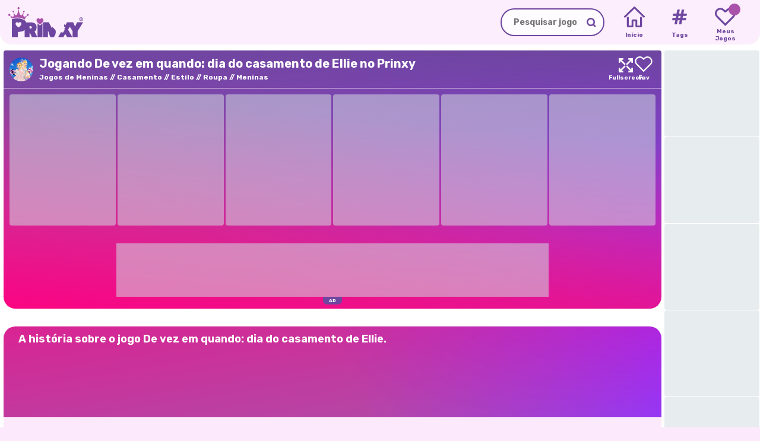

--- FILE ---
content_type: text/html;charset=utf-8
request_url: https://prinxy.com.br/jogo/de-vez-em-quando-dia-do-casamento-de-ellie/
body_size: 31147
content:
<!DOCTYPE html><html  lang="pt" dir="ltr" class="" data-capo=""><head><meta charset="utf-8">
<meta name="viewport" content="width=device-width,initial-scale=1,minimum-scale=1,maximum-scale=2,viewport-fit=cover">
<base href="https://prinxy.com.br">
<title>De vez em quando: dia do casamento de Ellie 👗 Jogue Grátis De vez em quando: dia do casamento de Ellie  - Prinxy</title>
<script id="gtag" fetchpriority="high" type="text/javascript" src="https://www.googletagmanager.com/gtag/js?id=G-5KGFXVE8FS" async></script>
<style>body div#gamerina-fc{display:flex!important}body div.fc-consent-root{-webkit-backdrop-filter:blur(5px)!important;backdrop-filter:blur(5px)!important;display:none!important;opacity:0!important;transition:opacity .3s ease!important}body div.fc-consent-root .fc-close{display:none!important}body div.fc-consent-root .fc-dialog,body div.fc-consent-root .fc.dialog-container{border:unset!important;box-shadow:unset!important}body div.fc-consent-root .fc-dialog-overlay{transition:all .3s ease}body div.fc-consent-root .fc-dialog-restricted-content.fc-footer,body div.fc-consent-root .fc-footer-buttons-divider{display:none!important}body div.fc-ab-root,body div.fc-ccpa-root{bottom:0!important;position:fixed!important;right:0!important;z-index:500!important}body div.fc-footer-buttons-container{margin-top:30px!important}body div.fc-footer-buttons-container .fc-footer-buttons{flex-direction:row-reverse!important;gap:10px!important}body div.fc-footer-buttons-container .fc-footer-buttons .fc-button{margin:0!important}body div.fc-footer-buttons-container .fc-footer-buttons .fc-cta-do-not-consent .fc-button-background{background-color:initial!important;border:1px solid #ccc!important}body div.fc-footer-buttons-container .fc-footer-buttons .fc-cta-do-not-consent .fc-button-label{color:#535353!important}body div.fc-footer-buttons-container .fc-footer-buttons .fc-cta-consent{font-weight:700!important}body div.fc-footer-buttons-container .fc-footer-buttons .fc-cta-consent .fc-button-background{background-color:var(--gamerina-button-confirm)!important;border:1px solid var(--gamerina-button-confirm)!important}body div.fc-footer-buttons-container .fc-cta-manage-options,body div.fc-footer-buttons-container .fc-data-preferences-back,body div.fc-footer-buttons-container .fc-vendor-preferences-back{cursor:pointer!important}body div.fc-footer-buttons-container .fc-cta-manage-options .fc-button-background,body div.fc-footer-buttons-container .fc-data-preferences-back .fc-button-background,body div.fc-footer-buttons-container .fc-vendor-preferences-back .fc-button-background{background-color:#fff!important;border:1px solid #ccc!important}body div.fc-footer-buttons-container .fc-cta-manage-options .fc-button-label,body div.fc-footer-buttons-container .fc-data-preferences-back .fc-button-label,body div.fc-footer-buttons-container .fc-vendor-preferences-back .fc-button-label{color:#000!important}body div.fc-ab-root,body div.fc-whitelist-root{-webkit-backdrop-filter:blur(15px)!important;backdrop-filter:blur(15px)!important;transition:opacity .3s ease!important}body div.fc-ab-root .fc-dialog-overlay,body div.fc-whitelist-root .fc-dialog-overlay{transition:all .3s ease}body div.fc-ab-root .fc-dialog-container button.fc-close,body div.fc-whitelist-root .fc-dialog-container button.fc-close{display:none!important}body div.fc-ab-root .fc-dialog-container .fc-button.fc-button-whitelist,body div.fc-whitelist-root .fc-dialog-container .fc-button.fc-button-whitelist{background-color:var(--gamerina-button-confirm)!important;border:1px solid var(--gamerina-button-confirm)!important}body div.fc-ab-root .fc-whitelist-dialog-wrapper iframe,body div.fc-whitelist-root .fc-whitelist-dialog-wrapper iframe{border-radius:.5em!important}@media screen and (max-width:765px){#gamerina-fc.fc-consent-root .fc-dialog-container{bottom:0!important;position:fixed!important;width:100%!important}#gamerina-fc.fc-consent-root .fc-dialog-container .fc-dialog.fc-choice-dialog,#gamerina-fc.fc-consent-root .fc-dialog-container .fc-dialog.fc-data-preferences-dialog{border-bottom-left-radius:0!important;border-bottom-right-radius:0!important}body div.fc-ab-root,body div.fc-whitelist-root{align-items:flex-end!important}body div.fc-ab-root .fc-dialog-container,body div.fc-whitelist-root .fc-dialog-container{border-bottom-left-radius:0!important;border-bottom-right-radius:0!important;width:100%!important}body div.fc-ab-root .fc-whitelist-dialog-wrapper,body div.fc-whitelist-root .fc-whitelist-dialog-wrapper{align-items:flex-end!important}body div.fc-ab-root .fc-whitelist-dialog-wrapper iframe,body div.fc-whitelist-root .fc-whitelist-dialog-wrapper iframe{border-radius:0;border-top-left-radius:.5em!important;border-top-right-radius:.5em!important}}</style>
<style>@font-face{font-display:swap;font-family:Rubik;font-style:italic;font-weight:300;src:url(/_nuxt/Rubik_italic_cyrilic_ext.BXzhbCLT.woff2) format("woff2");unicode-range:u+0460-052f,u+1c80-1c88,u+20b4,u+2de0-2dff,u+a640-a69f,u+fe2e-fe2f}@font-face{font-display:swap;font-family:Rubik;font-style:italic;font-weight:300;src:url(/_nuxt/Rubik_italic_cyrilic.DPRNTK2X.woff2) format("woff2");unicode-range:u+0301,u+0400-045f,u+0490-0491,u+04b0-04b1,u+2116}@font-face{font-display:swap;font-family:Rubik;font-style:italic;font-weight:300;src:url(/_nuxt/Rubik_italic_hebrew.CCC397SL.woff2) format("woff2");unicode-range:u+0590-05ff,u+200c-2010,u+20aa,u+25cc,u+fb1d-fb4f}@font-face{font-display:swap;font-family:Rubik;font-style:italic;font-weight:300;src:url(/_nuxt/Rubik_italic_latin_ext.hu68pl16.woff2) format("woff2");unicode-range:u+0100-02af,u+0304,u+0308,u+0329,u+1e00-1e9f,u+1ef2-1eff,u+2020,u+20a0-20ab,u+20ad-20cf,u+2113,u+2c60-2c7f,u+a720-a7ff}@font-face{font-display:swap;font-family:Rubik;font-style:italic;font-weight:300;src:url(/_nuxt/Rubik_italic_latin.CMYWd9LR.woff2) format("woff2");unicode-range:u+00??,u+0131,u+0152-0153,u+02bb-02bc,u+02c6,u+02da,u+02dc,u+0304,u+0308,u+0329,u+2000-206f,u+2074,u+20ac,u+2122,u+2191,u+2193,u+2212,u+2215,u+feff,u+fffd}@font-face{font-display:swap;font-family:Rubik;font-style:italic;font-weight:400;src:url(/_nuxt/Rubik_italic_cyrilic_ext.BXzhbCLT.woff2) format("woff2");unicode-range:u+0460-052f,u+1c80-1c88,u+20b4,u+2de0-2dff,u+a640-a69f,u+fe2e-fe2f}@font-face{font-display:swap;font-family:Rubik;font-style:italic;font-weight:400;src:url(/_nuxt/Rubik_italic_cyrilic.DPRNTK2X.woff2) format("woff2");unicode-range:u+0301,u+0400-045f,u+0490-0491,u+04b0-04b1,u+2116}@font-face{font-display:swap;font-family:Rubik;font-style:italic;font-weight:400;src:url(/_nuxt/Rubik_italic_hebrew.CCC397SL.woff2) format("woff2");unicode-range:u+0590-05ff,u+200c-2010,u+20aa,u+25cc,u+fb1d-fb4f}@font-face{font-display:swap;font-family:Rubik;font-style:italic;font-weight:400;src:url(/_nuxt/Rubik_italic_latin_ext.hu68pl16.woff2) format("woff2");unicode-range:u+0100-02af,u+0304,u+0308,u+0329,u+1e00-1e9f,u+1ef2-1eff,u+2020,u+20a0-20ab,u+20ad-20cf,u+2113,u+2c60-2c7f,u+a720-a7ff}@font-face{font-display:swap;font-family:Rubik;font-style:italic;font-weight:400;src:url(/_nuxt/Rubik_italic_latin.CMYWd9LR.woff2) format("woff2");unicode-range:u+00??,u+0131,u+0152-0153,u+02bb-02bc,u+02c6,u+02da,u+02dc,u+0304,u+0308,u+0329,u+2000-206f,u+2074,u+20ac,u+2122,u+2191,u+2193,u+2212,u+2215,u+feff,u+fffd}@font-face{font-display:swap;font-family:Rubik;font-style:italic;font-weight:500;src:url(/_nuxt/Rubik_italic_cyrilic_ext.BXzhbCLT.woff2) format("woff2");unicode-range:u+0460-052f,u+1c80-1c88,u+20b4,u+2de0-2dff,u+a640-a69f,u+fe2e-fe2f}@font-face{font-display:swap;font-family:Rubik;font-style:italic;font-weight:500;src:url(/_nuxt/Rubik_italic_cyrilic.DPRNTK2X.woff2) format("woff2");unicode-range:u+0301,u+0400-045f,u+0490-0491,u+04b0-04b1,u+2116}@font-face{font-display:swap;font-family:Rubik;font-style:italic;font-weight:500;src:url(/_nuxt/Rubik_italic_hebrew.CCC397SL.woff2) format("woff2");unicode-range:u+0590-05ff,u+200c-2010,u+20aa,u+25cc,u+fb1d-fb4f}@font-face{font-display:swap;font-family:Rubik;font-style:italic;font-weight:500;src:url(/_nuxt/Rubik_italic_latin_ext.hu68pl16.woff2) format("woff2");unicode-range:u+0100-02af,u+0304,u+0308,u+0329,u+1e00-1e9f,u+1ef2-1eff,u+2020,u+20a0-20ab,u+20ad-20cf,u+2113,u+2c60-2c7f,u+a720-a7ff}@font-face{font-display:swap;font-family:Rubik;font-style:italic;font-weight:500;src:url(/_nuxt/Rubik_italic_latin.CMYWd9LR.woff2) format("woff2");unicode-range:u+00??,u+0131,u+0152-0153,u+02bb-02bc,u+02c6,u+02da,u+02dc,u+0304,u+0308,u+0329,u+2000-206f,u+2074,u+20ac,u+2122,u+2191,u+2193,u+2212,u+2215,u+feff,u+fffd}@font-face{font-display:swap;font-family:Rubik;font-style:italic;font-weight:600;src:url(/_nuxt/Rubik_italic_cyrilic_ext.BXzhbCLT.woff2) format("woff2");unicode-range:u+0460-052f,u+1c80-1c88,u+20b4,u+2de0-2dff,u+a640-a69f,u+fe2e-fe2f}@font-face{font-display:swap;font-family:Rubik;font-style:italic;font-weight:600;src:url(/_nuxt/Rubik_italic_cyrilic.DPRNTK2X.woff2) format("woff2");unicode-range:u+0301,u+0400-045f,u+0490-0491,u+04b0-04b1,u+2116}@font-face{font-display:swap;font-family:Rubik;font-style:italic;font-weight:600;src:url(/_nuxt/Rubik_italic_hebrew.CCC397SL.woff2) format("woff2");unicode-range:u+0590-05ff,u+200c-2010,u+20aa,u+25cc,u+fb1d-fb4f}@font-face{font-display:swap;font-family:Rubik;font-style:italic;font-weight:600;src:url(/_nuxt/Rubik_italic_latin_ext.hu68pl16.woff2) format("woff2");unicode-range:u+0100-02af,u+0304,u+0308,u+0329,u+1e00-1e9f,u+1ef2-1eff,u+2020,u+20a0-20ab,u+20ad-20cf,u+2113,u+2c60-2c7f,u+a720-a7ff}@font-face{font-display:swap;font-family:Rubik;font-style:italic;font-weight:600;src:url(/_nuxt/Rubik_italic_latin.CMYWd9LR.woff2) format("woff2");unicode-range:u+00??,u+0131,u+0152-0153,u+02bb-02bc,u+02c6,u+02da,u+02dc,u+0304,u+0308,u+0329,u+2000-206f,u+2074,u+20ac,u+2122,u+2191,u+2193,u+2212,u+2215,u+feff,u+fffd}@font-face{font-display:swap;font-family:Rubik;font-style:italic;font-weight:700;src:url(/_nuxt/Rubik_italic_cyrilic_ext.BXzhbCLT.woff2) format("woff2");unicode-range:u+0460-052f,u+1c80-1c88,u+20b4,u+2de0-2dff,u+a640-a69f,u+fe2e-fe2f}@font-face{font-display:swap;font-family:Rubik;font-style:italic;font-weight:700;src:url(/_nuxt/Rubik_italic_cyrilic.DPRNTK2X.woff2) format("woff2");unicode-range:u+0301,u+0400-045f,u+0490-0491,u+04b0-04b1,u+2116}@font-face{font-display:swap;font-family:Rubik;font-style:italic;font-weight:700;src:url(/_nuxt/Rubik_italic_hebrew.CCC397SL.woff2) format("woff2");unicode-range:u+0590-05ff,u+200c-2010,u+20aa,u+25cc,u+fb1d-fb4f}@font-face{font-display:swap;font-family:Rubik;font-style:italic;font-weight:700;src:url(/_nuxt/Rubik_italic_latin_ext.hu68pl16.woff2) format("woff2");unicode-range:u+0100-02af,u+0304,u+0308,u+0329,u+1e00-1e9f,u+1ef2-1eff,u+2020,u+20a0-20ab,u+20ad-20cf,u+2113,u+2c60-2c7f,u+a720-a7ff}@font-face{font-display:swap;font-family:Rubik;font-style:italic;font-weight:700;src:url(/_nuxt/Rubik_italic_latin.CMYWd9LR.woff2) format("woff2");unicode-range:u+00??,u+0131,u+0152-0153,u+02bb-02bc,u+02c6,u+02da,u+02dc,u+0304,u+0308,u+0329,u+2000-206f,u+2074,u+20ac,u+2122,u+2191,u+2193,u+2212,u+2215,u+feff,u+fffd}@font-face{font-display:swap;font-family:Rubik;font-style:italic;font-weight:800;src:url(/_nuxt/Rubik_italic_cyrilic_ext.BXzhbCLT.woff2) format("woff2");unicode-range:u+0460-052f,u+1c80-1c88,u+20b4,u+2de0-2dff,u+a640-a69f,u+fe2e-fe2f}@font-face{font-display:swap;font-family:Rubik;font-style:italic;font-weight:800;src:url(/_nuxt/Rubik_italic_cyrilic.DPRNTK2X.woff2) format("woff2");unicode-range:u+0301,u+0400-045f,u+0490-0491,u+04b0-04b1,u+2116}@font-face{font-display:swap;font-family:Rubik;font-style:italic;font-weight:800;src:url(/_nuxt/Rubik_italic_hebrew.CCC397SL.woff2) format("woff2");unicode-range:u+0590-05ff,u+200c-2010,u+20aa,u+25cc,u+fb1d-fb4f}@font-face{font-display:swap;font-family:Rubik;font-style:italic;font-weight:800;src:url(/_nuxt/Rubik_italic_latin_ext.hu68pl16.woff2) format("woff2");unicode-range:u+0100-02af,u+0304,u+0308,u+0329,u+1e00-1e9f,u+1ef2-1eff,u+2020,u+20a0-20ab,u+20ad-20cf,u+2113,u+2c60-2c7f,u+a720-a7ff}@font-face{font-display:swap;font-family:Rubik;font-style:italic;font-weight:800;src:url(/_nuxt/Rubik_italic_latin.CMYWd9LR.woff2) format("woff2");unicode-range:u+00??,u+0131,u+0152-0153,u+02bb-02bc,u+02c6,u+02da,u+02dc,u+0304,u+0308,u+0329,u+2000-206f,u+2074,u+20ac,u+2122,u+2191,u+2193,u+2212,u+2215,u+feff,u+fffd}@font-face{font-display:swap;font-family:Rubik;font-style:italic;font-weight:900;src:url(/_nuxt/Rubik_italic_cyrilic_ext.BXzhbCLT.woff2) format("woff2");unicode-range:u+0460-052f,u+1c80-1c88,u+20b4,u+2de0-2dff,u+a640-a69f,u+fe2e-fe2f}@font-face{font-display:swap;font-family:Rubik;font-style:italic;font-weight:900;src:url(/_nuxt/Rubik_italic_cyrilic.DPRNTK2X.woff2) format("woff2");unicode-range:u+0301,u+0400-045f,u+0490-0491,u+04b0-04b1,u+2116}@font-face{font-display:swap;font-family:Rubik;font-style:italic;font-weight:900;src:url(/_nuxt/Rubik_italic_hebrew.CCC397SL.woff2) format("woff2");unicode-range:u+0590-05ff,u+200c-2010,u+20aa,u+25cc,u+fb1d-fb4f}@font-face{font-display:swap;font-family:Rubik;font-style:italic;font-weight:900;src:url(/_nuxt/Rubik_italic_latin_ext.hu68pl16.woff2) format("woff2");unicode-range:u+0100-02af,u+0304,u+0308,u+0329,u+1e00-1e9f,u+1ef2-1eff,u+2020,u+20a0-20ab,u+20ad-20cf,u+2113,u+2c60-2c7f,u+a720-a7ff}@font-face{font-display:swap;font-family:Rubik;font-style:italic;font-weight:900;src:url(/_nuxt/Rubik_italic_latin.CMYWd9LR.woff2) format("woff2");unicode-range:u+00??,u+0131,u+0152-0153,u+02bb-02bc,u+02c6,u+02da,u+02dc,u+0304,u+0308,u+0329,u+2000-206f,u+2074,u+20ac,u+2122,u+2191,u+2193,u+2212,u+2215,u+feff,u+fffd}@font-face{font-display:swap;font-family:Rubik;font-style:normal;font-weight:300;src:url(/_nuxt/Rubik_normal_cyrilic_ext.FnKNzll3.woff2) format("woff2");unicode-range:u+0460-052f,u+1c80-1c88,u+20b4,u+2de0-2dff,u+a640-a69f,u+fe2e-fe2f}@font-face{font-display:swap;font-family:Rubik;font-style:normal;font-weight:300;src:url(/_nuxt/Rubik_normal_cyrilic.BcjGBX9b.woff2) format("woff2");unicode-range:u+0301,u+0400-045f,u+0490-0491,u+04b0-04b1,u+2116}@font-face{font-display:swap;font-family:Rubik;font-style:normal;font-weight:300;src:url(/_nuxt/Rubik_normal_hebrew.CYKHggAk.woff2) format("woff2");unicode-range:u+0590-05ff,u+200c-2010,u+20aa,u+25cc,u+fb1d-fb4f}@font-face{font-display:swap;font-family:Rubik;font-style:normal;font-weight:300;src:url(/_nuxt/Rubik_normal_latin_ext.BVCBayWy.woff2) format("woff2");unicode-range:u+0100-02af,u+0304,u+0308,u+0329,u+1e00-1e9f,u+1ef2-1eff,u+2020,u+20a0-20ab,u+20ad-20cf,u+2113,u+2c60-2c7f,u+a720-a7ff}@font-face{font-display:swap;font-family:Rubik;font-style:normal;font-weight:300;src:url(/_nuxt/Rubik_normal_latin.Ctt2zXIt.woff2) format("woff2");unicode-range:u+00??,u+0131,u+0152-0153,u+02bb-02bc,u+02c6,u+02da,u+02dc,u+0304,u+0308,u+0329,u+2000-206f,u+2074,u+20ac,u+2122,u+2191,u+2193,u+2212,u+2215,u+feff,u+fffd}@font-face{font-display:swap;font-family:Rubik;font-style:normal;font-weight:400;src:url(/_nuxt/Rubik_normal_cyrilic_ext.FnKNzll3.woff2) format("woff2");unicode-range:u+0460-052f,u+1c80-1c88,u+20b4,u+2de0-2dff,u+a640-a69f,u+fe2e-fe2f}@font-face{font-display:swap;font-family:Rubik;font-style:normal;font-weight:400;src:url(/_nuxt/Rubik_normal_cyrilic.BcjGBX9b.woff2) format("woff2");unicode-range:u+0301,u+0400-045f,u+0490-0491,u+04b0-04b1,u+2116}@font-face{font-display:swap;font-family:Rubik;font-style:normal;font-weight:400;src:url(/_nuxt/Rubik_normal_hebrew.CYKHggAk.woff2) format("woff2");unicode-range:u+0590-05ff,u+200c-2010,u+20aa,u+25cc,u+fb1d-fb4f}@font-face{font-display:swap;font-family:Rubik;font-style:normal;font-weight:400;src:url(/_nuxt/Rubik_normal_latin_ext.BVCBayWy.woff2) format("woff2");unicode-range:u+0100-02af,u+0304,u+0308,u+0329,u+1e00-1e9f,u+1ef2-1eff,u+2020,u+20a0-20ab,u+20ad-20cf,u+2113,u+2c60-2c7f,u+a720-a7ff}@font-face{font-display:swap;font-family:Rubik;font-style:normal;font-weight:400;src:url(/_nuxt/Rubik_normal_latin.Ctt2zXIt.woff2) format("woff2");unicode-range:u+00??,u+0131,u+0152-0153,u+02bb-02bc,u+02c6,u+02da,u+02dc,u+0304,u+0308,u+0329,u+2000-206f,u+2074,u+20ac,u+2122,u+2191,u+2193,u+2212,u+2215,u+feff,u+fffd}@font-face{font-display:swap;font-family:Rubik;font-style:normal;font-weight:500;src:url(/_nuxt/Rubik_normal_cyrilic_ext.FnKNzll3.woff2) format("woff2");unicode-range:u+0460-052f,u+1c80-1c88,u+20b4,u+2de0-2dff,u+a640-a69f,u+fe2e-fe2f}@font-face{font-display:swap;font-family:Rubik;font-style:normal;font-weight:500;src:url(/_nuxt/Rubik_normal_cyrilic.BcjGBX9b.woff2) format("woff2");unicode-range:u+0301,u+0400-045f,u+0490-0491,u+04b0-04b1,u+2116}@font-face{font-display:swap;font-family:Rubik;font-style:normal;font-weight:500;src:url(/_nuxt/Rubik_normal_hebrew.CYKHggAk.woff2) format("woff2");unicode-range:u+0590-05ff,u+200c-2010,u+20aa,u+25cc,u+fb1d-fb4f}@font-face{font-display:swap;font-family:Rubik;font-style:normal;font-weight:500;src:url(/_nuxt/Rubik_normal_latin_ext.BVCBayWy.woff2) format("woff2");unicode-range:u+0100-02af,u+0304,u+0308,u+0329,u+1e00-1e9f,u+1ef2-1eff,u+2020,u+20a0-20ab,u+20ad-20cf,u+2113,u+2c60-2c7f,u+a720-a7ff}@font-face{font-display:swap;font-family:Rubik;font-style:normal;font-weight:500;src:url(/_nuxt/Rubik_normal_latin.Ctt2zXIt.woff2) format("woff2");unicode-range:u+00??,u+0131,u+0152-0153,u+02bb-02bc,u+02c6,u+02da,u+02dc,u+0304,u+0308,u+0329,u+2000-206f,u+2074,u+20ac,u+2122,u+2191,u+2193,u+2212,u+2215,u+feff,u+fffd}@font-face{font-display:swap;font-family:Rubik;font-style:normal;font-weight:600;src:url(/_nuxt/Rubik_normal_cyrilic_ext.FnKNzll3.woff2) format("woff2");unicode-range:u+0460-052f,u+1c80-1c88,u+20b4,u+2de0-2dff,u+a640-a69f,u+fe2e-fe2f}@font-face{font-display:swap;font-family:Rubik;font-style:normal;font-weight:600;src:url(/_nuxt/Rubik_normal_cyrilic.BcjGBX9b.woff2) format("woff2");unicode-range:u+0301,u+0400-045f,u+0490-0491,u+04b0-04b1,u+2116}@font-face{font-display:swap;font-family:Rubik;font-style:normal;font-weight:600;src:url(/_nuxt/Rubik_normal_hebrew.CYKHggAk.woff2) format("woff2");unicode-range:u+0590-05ff,u+200c-2010,u+20aa,u+25cc,u+fb1d-fb4f}@font-face{font-display:swap;font-family:Rubik;font-style:normal;font-weight:600;src:url(/_nuxt/Rubik_normal_latin_ext.BVCBayWy.woff2) format("woff2");unicode-range:u+0100-02af,u+0304,u+0308,u+0329,u+1e00-1e9f,u+1ef2-1eff,u+2020,u+20a0-20ab,u+20ad-20cf,u+2113,u+2c60-2c7f,u+a720-a7ff}@font-face{font-display:swap;font-family:Rubik;font-style:normal;font-weight:600;src:url(/_nuxt/Rubik_normal_latin.Ctt2zXIt.woff2) format("woff2");unicode-range:u+00??,u+0131,u+0152-0153,u+02bb-02bc,u+02c6,u+02da,u+02dc,u+0304,u+0308,u+0329,u+2000-206f,u+2074,u+20ac,u+2122,u+2191,u+2193,u+2212,u+2215,u+feff,u+fffd}@font-face{font-display:swap;font-family:Rubik;font-style:normal;font-weight:700;src:url(/_nuxt/Rubik_normal_cyrilic_ext.FnKNzll3.woff2) format("woff2");unicode-range:u+0460-052f,u+1c80-1c88,u+20b4,u+2de0-2dff,u+a640-a69f,u+fe2e-fe2f}@font-face{font-display:swap;font-family:Rubik;font-style:normal;font-weight:700;src:url(/_nuxt/Rubik_normal_cyrilic.BcjGBX9b.woff2) format("woff2");unicode-range:u+0301,u+0400-045f,u+0490-0491,u+04b0-04b1,u+2116}@font-face{font-display:swap;font-family:Rubik;font-style:normal;font-weight:700;src:url(/_nuxt/Rubik_normal_hebrew.CYKHggAk.woff2) format("woff2");unicode-range:u+0590-05ff,u+200c-2010,u+20aa,u+25cc,u+fb1d-fb4f}@font-face{font-display:swap;font-family:Rubik;font-style:normal;font-weight:700;src:url(/_nuxt/Rubik_normal_latin_ext.BVCBayWy.woff2) format("woff2");unicode-range:u+0100-02af,u+0304,u+0308,u+0329,u+1e00-1e9f,u+1ef2-1eff,u+2020,u+20a0-20ab,u+20ad-20cf,u+2113,u+2c60-2c7f,u+a720-a7ff}@font-face{font-display:swap;font-family:Rubik;font-style:normal;font-weight:700;src:url(/_nuxt/Rubik_normal_latin.Ctt2zXIt.woff2) format("woff2");unicode-range:u+00??,u+0131,u+0152-0153,u+02bb-02bc,u+02c6,u+02da,u+02dc,u+0304,u+0308,u+0329,u+2000-206f,u+2074,u+20ac,u+2122,u+2191,u+2193,u+2212,u+2215,u+feff,u+fffd}@font-face{font-display:swap;font-family:Rubik;font-style:normal;font-weight:800;src:url(/_nuxt/Rubik_normal_cyrilic_ext.FnKNzll3.woff2) format("woff2");unicode-range:u+0460-052f,u+1c80-1c88,u+20b4,u+2de0-2dff,u+a640-a69f,u+fe2e-fe2f}@font-face{font-display:swap;font-family:Rubik;font-style:normal;font-weight:800;src:url(/_nuxt/Rubik_normal_cyrilic.BcjGBX9b.woff2) format("woff2");unicode-range:u+0301,u+0400-045f,u+0490-0491,u+04b0-04b1,u+2116}@font-face{font-display:swap;font-family:Rubik;font-style:normal;font-weight:800;src:url(/_nuxt/Rubik_normal_hebrew.CYKHggAk.woff2) format("woff2");unicode-range:u+0590-05ff,u+200c-2010,u+20aa,u+25cc,u+fb1d-fb4f}@font-face{font-display:swap;font-family:Rubik;font-style:normal;font-weight:800;src:url(/_nuxt/Rubik_normal_latin_ext.BVCBayWy.woff2) format("woff2");unicode-range:u+0100-02af,u+0304,u+0308,u+0329,u+1e00-1e9f,u+1ef2-1eff,u+2020,u+20a0-20ab,u+20ad-20cf,u+2113,u+2c60-2c7f,u+a720-a7ff}@font-face{font-display:swap;font-family:Rubik;font-style:normal;font-weight:800;src:url(/_nuxt/Rubik_normal_latin.Ctt2zXIt.woff2) format("woff2");unicode-range:u+00??,u+0131,u+0152-0153,u+02bb-02bc,u+02c6,u+02da,u+02dc,u+0304,u+0308,u+0329,u+2000-206f,u+2074,u+20ac,u+2122,u+2191,u+2193,u+2212,u+2215,u+feff,u+fffd}@font-face{font-display:swap;font-family:Rubik;font-style:normal;font-weight:900;src:url(/_nuxt/Rubik_normal_cyrilic_ext.FnKNzll3.woff2) format("woff2");unicode-range:u+0460-052f,u+1c80-1c88,u+20b4,u+2de0-2dff,u+a640-a69f,u+fe2e-fe2f}@font-face{font-display:swap;font-family:Rubik;font-style:normal;font-weight:900;src:url(/_nuxt/Rubik_normal_cyrilic.BcjGBX9b.woff2) format("woff2");unicode-range:u+0301,u+0400-045f,u+0490-0491,u+04b0-04b1,u+2116}@font-face{font-display:swap;font-family:Rubik;font-style:normal;font-weight:900;src:url(/_nuxt/Rubik_normal_hebrew.CYKHggAk.woff2) format("woff2");unicode-range:u+0590-05ff,u+200c-2010,u+20aa,u+25cc,u+fb1d-fb4f}@font-face{font-display:swap;font-family:Rubik;font-style:normal;font-weight:900;src:url(/_nuxt/Rubik_normal_latin_ext.BVCBayWy.woff2) format("woff2");unicode-range:u+0100-02af,u+0304,u+0308,u+0329,u+1e00-1e9f,u+1ef2-1eff,u+2020,u+20a0-20ab,u+20ad-20cf,u+2113,u+2c60-2c7f,u+a720-a7ff}@font-face{font-display:swap;font-family:Rubik;font-style:normal;font-weight:900;src:url(/_nuxt/Rubik_normal_latin.Ctt2zXIt.woff2) format("woff2");unicode-range:u+00??,u+0131,u+0152-0153,u+02bb-02bc,u+02c6,u+02da,u+02dc,u+0304,u+0308,u+0329,u+2000-206f,u+2074,u+20ac,u+2122,u+2191,u+2193,u+2212,u+2215,u+feff,u+fffd}</style>
<style>@media screen and (max-size:500px){::-webkit-scrollbar,::-webkit-scrollbar-button{display:none}::-webkit-scrollbar-track,::-webkit-scrollbar-track-piece{display:none}::-webkit-scrollbar-corner,::-webkit-scrollbar-thumb{display:none}::-webkit-resizer{display:none}}:root{--gamerina-bg-color:#fceafc;--gamerina-main-color:#6e469f;--gamerina-secondary-color:#aa51ab;--gamerina-text-color:#6e469f;--gamerina-general-border-radius:20px;--gamerina-button-confirm:#43c548;--gamerina-header-bg-color:#fceafc;--gamerina-main-bg-color:#fff;--sat:env(safe-area-inset-top);--sar:env(safe-area-inset-right);--sab:env(safe-area-inset-bottom);--sal:env(safe-area-inset-left);--fill:-webkit-fill-available}::selection{background:#000}::-moz-selection{background:#000}body,html{height:auto;margin:0;min-height:100%;padding:0;position:relative;width:100%;z-index:1;-ms-overflow-style:none;background-color:var(--gamerina-bg-color);color:#000;scrollbar-width:none;transition:background-color .5s ease}html.native body #wrapper{grid-template-rows:0 1fr 0}html.native body #wrapper header{display:none}html.native body #wrapper main{padding-top:calc(10px + var(--sat))}input:active,input:focus-visible{outline-color:var(--gamerina-main-color)}body{scroll-behavior:smooth}body,body button,body input{font-family:Rubik,sans-serif}body *{outline:none}.loading,.loading-before:before{background-image:url(/_nuxt/loader._AA2t6ad.svg)!important;background-position:50%!important;background-repeat:no-repeat!important;background-size:clamp(25px,55%,50px)!important;pointer-events:none}.loading-before:before{border-radius:var(--gamerina-general-border-radius);content:"";height:100%;width:100%}button.button{background:var(--gamerina-main-color);border:unset;border-radius:40px;color:#fff;cursor:pointer;font-size:14px;font-weight:700;padding:10px 15px;transition:all .2s ease-in-out}button.button:hover{background:#fff;border:1px solid var(--gamerina-main-color);color:var(--gamerina-main-color)}.skeleton{animation:skeleton-loading 1s linear infinite alternate}@keyframes skeleton-loading{0%{background-color:rgba(194,207,214,.778)}to{background-color:rgba(240,243,245,.352)}}.skeleton-text{border-radius:.25rem;height:.7rem;margin-bottom:.5rem;width:100%}.skeleton-text__body{width:75%}.skeleton-footer{width:30%}.slide-up-enter-active,.slide-up-leave-active{transition:transform .2s cubic-bezier(.895,.03,.685,.22)}.slide-up-enter-from,.slide-up-leave-to{transform:translateY(100%)}.page-enter-active,.page-leave-active{transition:opacity 50ms}.page-enter-from,.page-leave-to{opacity:0}.vue-universal-modal:not(.vue-universal-modal-latest){background:#000c!important}@keyframes animate-background{0%{background:linear-gradient(305deg,rgba(255,0,128,.952),#ff008c00 70.71%),linear-gradient(59deg,var(--gamerina-main-color),#b700ff00 70.71%),linear-gradient(313deg,#70fc,var(--gamerina-secondary-color) 70.71%)}50%{background:linear-gradient(5deg,rgba(255,0,128,.952),#ff008c00 70.71%),linear-gradient(181deg,var(--gamerina-main-color),#b700ff00 70.71%),linear-gradient(210deg,#70fc,var(--gamerina-secondary-color) 70.71%)}to{background:linear-gradient(305deg,rgba(255,0,128,.952),#ff008c00 70.71%),linear-gradient(59deg,var(--gamerina-main-color),#b700ff00 70.71%),linear-gradient(313deg,#70fc,var(--gamerina-secondary-color) 70.71%)}}.no-overflow{overflow:hidden}</style>
<style>#__gamerina{align-items:center;display:flex;flex-flow:column;justify-content:flex-start}#modals{height:1px;position:relative;width:1px;z-index:1000000}#dev{background:red;border-top-left-radius:5px;border-top-right-radius:5px;bottom:0;color:#fff;font-size:6px;font-weight:700;height:fit-content;padding:2px 5px 0;position:fixed;width:fit-content;z-index:10000}</style>
<style>#wrapper{display:grid;grid-template-areas:"header" "main" "footer";grid-template-columns:100%;grid-template-rows:75px auto 135px;height:auto;min-height:100vh;width:100%;-webkit-font-smoothing:antialiased;-moz-osx-font-smoothing:grayscale;background:var(--gamerina-bg-color);color:var(--gamerina-text-color);position:relative}#wrapper[gamerina-layout=sticky]{grid-template-rows:0 auto 135px}#wrapper[gamerina-layout=sticky] main{padding-top:85px}@media screen and (max-width:765px){#wrapper[gamerina-layout=sticky]{background:#fff;grid-template-rows:50px auto 0}#wrapper[gamerina-layout=sticky] main{padding-top:30px}}main{align-items:center;background:var(--gamerina-main-bg-color);box-sizing:border-box;display:flex;grid-area:main;height:auto;justify-content:flex-start;margin:0 auto 20px;max-width:1700px;padding:40px 1px 20px;position:relative;width:100%}main,main:after{border-bottom-left-radius:var(--gamerina-general-border-radius);border-bottom-right-radius:var(--gamerina-general-border-radius)}main:after{background:#ffffff80;content:"";display:block;height:15px;position:absolute;top:100%;width:97%}@media screen and (max-width:765px){main{padding:40px 1px 20px;width:calc(100% - 1px)}main:after{left:10px;top:calc(100% - 8px);width:calc(100% - 20px)}}</style>
<style>header{-webkit-backdrop-filter:blur(10px);backdrop-filter:blur(10px);background-color:#fceafcc9;border-bottom-left-radius:var(--gamerina-general-border-radius);border-bottom-right-radius:var(--gamerina-general-border-radius);display:grid;grid-area:header;grid-template-areas:"logo . searchbar menu";grid-template-columns:140px auto minmax(min-content,max-content) 250px;grid-template-rows:100%;height:75px;left:0;position:sticky;right:0;top:0;width:100%;z-index:100}header .logo{grid-area:logo}header .menu{grid-area:menu}header .searchbar{grid-area:searchbar}@media screen and (max-width:765px){header{border-radius:50px;grid-template-areas:"logo";grid-template-columns:100%;height:50px;margin:0 auto;padding:2px 10px;top:calc(10px + var(--sat));width:fit-content}header .menu,header .searchbar{display:none}header .logo{background:url(/_nuxt/logo.byieBoM2.svg) 50%/75% no-repeat;justify-self:center}}header .menu{align-items:center}header .menu a.nav{align-items:center;align-self:center;color:var(--gamerina-main-color);cursor:pointer;display:grid;font-size:10px;font-weight:700;grid-template-areas:"icon" "label";grid-template-columns:100%;grid-template-rows:70% 30%;height:80%;justify-content:center;justify-self:center;padding:0;text-align:center;text-decoration:none;width:80%}header .menu a.nav span{align-items:flex-start;grid-area:label}header .menu a.nav:before{align-self:center;content:"";grid-area:icon;height:35px;justify-self:center;width:35px}header .menu a.nav#home:before{background:url("data:image/svg+xml;charset=utf-8,%3Csvg xmlns='http://www.w3.org/2000/svg' width='92.026' height='92.025' viewBox='0 0 92.026 92.025'%3E%3Cpath fill='%236e469f' d='M88.013 49.025a4.3 4.3 0 0 1-2.8-1.1l-39.2-38.3-39.2 38.3a4.076 4.076 0 0 1-5.7-.1 4.076 4.076 0 0 1 .1-5.7l42-41a4.047 4.047 0 0 1 5.6 0l42 41a4.075 4.075 0 0 1 .1 5.7 4.18 4.18 0 0 1-2.9 1.2m-8.8 39v-39.1a4 4 0 1 0-8 0v35.1h-12.5v-21.4a5.335 5.335 0 0 0-5.3-5.3h-14.8a5.335 5.335 0 0 0-5.3 5.3v21.4h-12.5v-35.1a4 4 0 0 0-8 0v39.1a4.01 4.01 0 0 0 4 4h20.5a4.01 4.01 0 0 0 4-4v-22.7h9.5v22.7a4.01 4.01 0 0 0 4 4h20.5a3.927 3.927 0 0 0 3.9-4' data-name='Path 169'/%3E%3C/svg%3E") 50% /contain no-repeat}</style>
<style>.logo{background:url(/_nuxt/logo.byieBoM2.svg) 100% 50%/90% no-repeat;height:100%;width:140px}html[lang=ar] .logo{background-position:0 50%!important}</style>
<style>a[data-v-f94b8251]{position:relative}a .pinterest[data-v-f94b8251]{aspect-ratio:2.5/1;background:#e60023 url("data:image/svg+xml;charset=utf-8,%3Csvg xmlns='http://www.w3.org/2000/svg' width='1263' height='446' viewBox='0 0 1263 446'%3E%3Cg data-name='Group 1726'%3E%3Cpath fill='%23e60023' d='M0 0h1263v446H0z' data-name='Rectangle 256'/%3E%3Cpath fill='%23fff' d='M224 70.51A152.49 152.49 0 0 0 71.51 223a152.57 152.57 0 0 0 96.919 142.048c-1.333-12.065-2.537-30.62.529-43.791 2.771-11.9 17.881-75.8 17.881-75.8s-4.561-9.135-4.561-22.64c0-21.2 12.29-37.034 27.592-37.034 13.01 0 19.294 9.768 19.294 21.48 0 13.084-8.33 32.645-12.629 50.772-3.593 15.178 7.611 27.555 22.581 27.555 27.1 0 47.936-28.578 47.936-69.829 0-36.511-26.235-62.039-63.7-62.039-43.389 0-68.856 32.544-68.856 66.176 0 13.106 5.049 27.16 11.349 34.8a4.56 4.56 0 0 1 1.058 4.374c-1.157 4.816-3.73 15.174-4.235 17.294-.665 2.791-2.21 3.384-5.1 2.039-19.045-8.865-30.952-36.71-30.952-59.075 0-48.1 34.95-92.279 100.756-92.279 52.9 0 94.007 37.695 94.007 88.071 0 52.554-33.136 94.849-79.129 94.849-15.453 0-29.979-8.027-34.951-17.51 0 0-7.646 29.115-9.5 36.25-3.442 13.245-12.736 29.848-18.952 39.976A152.4 152.4 0 0 0 224 375.49 152.49 152.49 0 0 0 376.491 223 152.49 152.49 0 0 0 224 70.51'/%3E%3Cpath fill='%23fff' d='M447.84 114.348h93.519q27.876 0 45.86 15.587t17.981 60.543q0 77.933-62.046 77.933a242 242 0 0 1-24.878-1.649q-15.287-1.649-26.077-3.147v72.533H447.84Zm88.423 114.2q11.99 0 18.134-8.992t6.145-28.775q0-36.568-23.38-36.568H492.2v74.335Zm101.013-77.036a6.28 6.28 0 0 1-4.646-1.649 5.88 5.88 0 0 1-1.649-4.346v-29.374q0-6.295 6.295-6.295h34.17a5.16 5.16 0 0 1 4.2 1.8 6.8 6.8 0 0 1 1.5 4.5v29.369q0 5.995-5.7 5.995Zm-5.4 23.679h44.362v160.957h-44.357Zm78.532 0h36.568l7.793 16.486a90.3 90.3 0 0 1 23.68-13.638 72 72 0 0 1 26.977-5.545q27.276 0 38.667 15.587t11.394 41.967v106.1h-44.362V235.739q0-11.39-6.145-17.385t-16.935-5.995q-16.486 0-33.271 11.99v111.799h-44.361Zm257.781-60.843h44.362v221.8h-44.362Zm141.778 221.8q-18.884 0-30.274-5.4t-16.486-17.984q-5.1-12.589-4.5-33.871l1.5-68.041h-25.176v-28.467l26.677-7.194 5.992-44.961h35.07v44.961h37.77v35.67h-37.767v67.741q0 11.99 4.2 16.785t11.69 5.995l20.382 1.8v32.966Z' data-name='Path 2267'/%3E%3C/g%3E%3C/svg%3E") 50% /contain no-repeat;border:unset;border-bottom-right-radius:2cqw;border-top-right-radius:2cqw;box-shadow:0 2px 0 #00000080;box-sizing:border-box;cursor:pointer;height:auto;left:0;max-height:30px;max-width:100px;position:absolute;top:3%;transform:translateX(-100%);transition:all .25s ease-in-out;width:32cqw;z-index:10}@media screen and (max-width:768px){a .pinterest[data-v-f94b8251]{display:none}}a .pinterest[data-v-f94b8251]:hover{max-width:unset;width:40cqw}a:hover .pinterest[data-v-f94b8251]{transform:translateX(0)}</style>
<style>form{align-items:center;align-self:center;display:flex;height:100%;justify-self:center;margin-right:12px;position:relative;transition:all .2s ease-in-out;width:175px}form.open{width:500px}form.open input{background:#fff;color:var(--gamerina-main-color)}form input{background:#ffffffd9;border:none;border:2px solid var(--gamerina-main-color);border-radius:30px;box-shadow:unset;box-sizing:border-box;font-size:14px;font-weight:700;padding:13px 45px 13px 20px;position:relative;width:100%;z-index:4}form .icon{border:unset;height:40px;position:absolute;right:0;width:45px;z-index:5}form .icon.search{background:url("data:image/svg+xml;charset=utf-8,%3Csvg xmlns='http://www.w3.org/2000/svg' width='18.759' height='18.759' viewBox='0 0 18.759 18.759'%3E%3Cg fill='none' stroke='%236e469f' stroke-linecap='round' stroke-linejoin='round' stroke-width='3'%3E%3Cpath d='M14.956 8.228A6.728 6.728 0 1 1 8.228 1.5a6.73 6.73 0 0 1 6.728 6.728M16.637 16.637l-3.658-3.658'/%3E%3C/g%3E%3C/svg%3E") 50%/16px no-repeat}form .icon.not-found{background:url("data:image/svg+xml;charset=utf-8,%3Csvg xmlns='http://www.w3.org/2000/svg' width='39.598' height='39.598' viewBox='0 0 39.598 39.598'%3E%3Cpath fill='%236e469f' d='m9.9 25.456 5.656-5.657L9.9 14.142A3 3 0 0 1 14.142 9.9l5.657 5.657L25.456 9.9a3 3 0 0 1 4.242 4.243L24.042 19.8l5.656 5.657a3 3 0 0 1-4.242 4.242l-5.657-5.656-5.657 5.656A3 3 0 0 1 9.9 25.456'/%3E%3C/svg%3E") 50%/16px no-repeat;filter:brightness(0)}form .wrapper .not-found{align-items:center;display:flex;height:100%;justify-content:center;width:100%}form .wrapper ul{counter-reset:game 0;display:grid;gap:3.3%;grid-auto-rows:1fr;grid-template-columns:1fr 1fr 1fr;height:auto;list-style:none;margin:0;padding:0;width:100%}form .wrapper ul li{align-items:center;border-radius:24px;box-sizing:border-box;display:flex;flex-flow:column;height:max-content;justify-content:center;width:100%}form .wrapper ul li a{aspect-ratio:1/1}</style>
<style>.menu{box-sizing:border-box;display:grid;grid-template-columns:repeat(auto-fill,minmax(60px,1fr));grid-template-rows:100%;height:100%;padding-right:20px;width:100%}</style>
<style>.tags{display:flex;height:100%}.tags,.tags button{align-items:center;justify-content:center;position:relative}.tags button{background:unset;border:unset;box-sizing:border-box;color:var(--gamerina-main-color);cursor:pointer;display:grid;grid-template-areas:"icon" "name";grid-template-columns:100%;grid-template-rows:70% 30%;height:80%;outline:none;padding:0;width:80%}.tags button:active{transform:scale(.95)}.tags button .icon{align-self:center;background:url("data:image/svg+xml;charset=utf-8,%3Csvg xmlns='http://www.w3.org/2000/svg' width='76.176' height='79.903' viewBox='0 0 76.176 79.903'%3E%3Cpath fill='%236e469f' stroke='%236e46a0' stroke-width='2' d='M17.232 56.873H1.163l1.6-10.535h16.5l2.128-12.663H4.674l1.7-10.538h17.139L27.555 1h10.641l-4.042 22.136h12.132L50.237 1h10.64L56.93 23.136h18.083l-1.6 10.535H55.225l-2.129 12.664h18.2L69.803 56.87H50.757L46.712 78.9H36.071l4.045-22.03H27.875L23.83 78.903H13.189Zm25.215-10.536 2.226-12.663H32.026l-2.128 12.663Z' data-name='Path 171'/%3E%3C/svg%3E") 50%/70% no-repeat;display:flex;height:35px;justify-self:center;position:relative;transition:all .35s ease-in-out;width:35px}.tags button .name{align-self:center;font-size:10px;font-weight:700;grid-area:name;text-align:center}.tags button:hover .icon{filter:hue-rotate(60deg) brightness(1.2)}.tags ul{flex-flow:row wrap;gap:10px;list-style:none;padding:0;position:relative;z-index:20}.tags ul,.tags ul li{display:flex;margin:0}.tags ul li{background:#fff;border-radius:10px;flex-grow:1;overflow:hidden;width:max-content}.tags ul li:before{align-items:center;background:#2f095e;bottom:0;color:#fff;content:attr(data-count);display:flex;font-weight:900;height:100%;justify-content:center;padding:0 10px;text-align:center}.tags ul li a{color:var(--gamerina-main-color);display:flex;flex-grow:1;font-size:18px;padding:10px;position:relative;text-decoration:none;transition:all .25s ease-in-out}.tags ul li a:hover{background:#2f095e;color:#fff}</style>
<style>.favorites{display:flex;height:100%}.favorites,.favorites button{align-items:center;justify-content:center;position:relative}.favorites button{background:unset;border:unset;box-sizing:border-box;color:var(--gamerina-main-color);cursor:pointer;display:grid;grid-template-areas:"icon" "name";grid-template-columns:100%;grid-template-rows:70% 30%;height:80%;outline:none;padding:0;width:80%}.favorites button:active{transform:scale(.95)}.favorites button .icon{align-self:center;background:url("data:image/svg+xml;charset=utf-8,%3Csvg xmlns='http://www.w3.org/2000/svg' width='34.323' height='29.937' viewBox='0 0 34.323 29.937'%3E%3Cg fill='none' stroke-linecap='round' stroke-linejoin='round'%3E%3Cpath d='M31.677 2.647a9.03 9.03 0 0 0-12.775 0l-1.741 1.74-1.74-1.74A9.033 9.033 0 0 0 2.646 15.422l1.741 1.741 12.774 12.774 12.775-12.775 1.741-1.74a9.03 9.03 0 0 0 0-12.775'/%3E%3Cpath fill='%236e469f' d='M25.29 3a6 6 0 0 0-4.267 1.768l-1.74 1.74a3 3 0 0 1-4.243 0l-1.74-1.74a6 6 0 0 0-4.267-1.767 6 6 0 0 0-4.266 1.767A6 6 0 0 0 3 9.034c0 1.612.628 3.127 1.767 4.266l12.394 12.395L29.556 13.3a6 6 0 0 0 1.767-4.266 6 6 0 0 0-1.768-4.266A6 6 0 0 0 25.289 3m0-3c2.312 0 4.624.882 6.388 2.647a9.03 9.03 0 0 1 0 12.775L17.16 29.937 2.646 15.422A9.033 9.033 0 1 1 15.42 2.647l1.74 1.74 1.74-1.74A9 9 0 0 1 25.29 0'/%3E%3C/g%3E%3C/svg%3E") 50% /contain no-repeat;display:flex;height:35px;justify-self:center;position:relative;transition:all .35s ease-in-out;width:35px}.favorites button .icon span{align-items:center;background-color:var(--gamerina-secondary-color);border-radius:100%;box-sizing:border-box;color:#fff;display:flex;font-size:10px;font-weight:700;height:10px;justify-content:center;padding:10px;position:absolute;right:-8px;top:-5px;width:10px}.favorites button .name{align-self:center;font-size:10px;font-weight:700;grid-area:name;text-align:center}.favorites button:hover .icon{filter:hue-rotate(60deg) brightness(1.2)}.favorites ul{counter-reset:game 0;display:grid;gap:3.3%;grid-template-columns:31% 31% 31%;grid-template-rows:31% 31% 31%;height:100%;list-style:none;margin:0;padding:0;width:100%}.favorites ul li{align-self:center;aspect-ratio:1/1;border-radius:4px;counter-increment:game;flex-flow:column;height:auto;justify-self:center;overflow:hidden;width:100%}.favorites ul li,.favorites ul li:empty:before{align-items:center;box-sizing:border-box;display:flex;justify-content:center}.favorites ul li:empty:before{background:#ffffff1a;border:1px dashed #fff;border-radius:24px;color:#fff;content:counter(game);font-size:20px;height:70%;width:70%}</style>
<style>main[data-v-f92ccfca]{justify-content:center;padding-bottom:30px}@media screen and (max-width:765px){main.native #game[data-v-f92ccfca]{grid-template-rows:auto 0 0 1fr}}main #game[data-v-f92ccfca]{column-gap:15px;display:grid;grid-template-areas:"left gamebox right" "left data right" "left related-bottom right";grid-template-columns:0 auto 0;grid-template-rows:auto;height:auto;min-height:100%;width:100%}main #game #left[data-v-f92ccfca],main #game #right[data-v-f92ccfca]{display:none}main #game #left[data-v-f92ccfca] .related .item:nth-of-type(2),main #game #right[data-v-f92ccfca] .related .item:nth-of-type(2){display:none}main #game[data-v-f92ccfca] #mobile-square{display:none}@media screen and (max-width:765px){main #game[data-v-f92ccfca]{column-gap:0;grid-template-areas:"gamebox" "ad" "data" "related-bottom";grid-template-columns:100%;grid-template-rows:auto 1fr auto auto;width:100%}main #game[data-v-f92ccfca] .xoxo.vertical.bottom:not(#mobile-square){display:none}main #game[data-v-f92ccfca] #mobile-square{display:block;grid-area:mobile-ad;margin:0 auto 30px}main #game #data #description[data-v-f92ccfca]{grid-template-areas:"text"!important;grid-template-columns:auto!important;padding-top:0!important}main #game #data #description[data-v-f92ccfca] .xoxo{display:none!important}main #game #data #description #text[data-v-f92ccfca]{height:200px!important}main #game #data #description #text.read-more[data-v-f92ccfca]{height:auto!important}}@media screen and (min-width:1050px){main #game[data-v-f92ccfca]{column-gap:5px;grid-template-columns:0 1fr 170px}main #game #right[data-v-f92ccfca]{display:flex;justify-self:flex-start}main #game #right[data-v-f92ccfca] .related .item{display:block;height:145px}}@media screen and (min-width:1100px){main #game[data-v-f92ccfca]{column-gap:5px;grid-template-columns:0 1fr auto}main #game #right[data-v-f92ccfca]{display:flex;justify-self:flex-start}main #game #right[data-v-f92ccfca] .related .item{display:block;height:145px}}@media screen and (min-width:1300px){main #game[data-v-f92ccfca]{column-gap:15px;grid-template-columns:120px 1fr 250px}main #game #left[data-v-f92ccfca]{display:flex;justify-self:center}main #game #right[data-v-f92ccfca] .related .item:nth-of-type(2){display:block;height:145px}}@media screen and (min-width:1400px){main #game[data-v-f92ccfca]{grid-template-columns:220px 1fr 300px}main #game #right[data-v-f92ccfca]{justify-self:center;width:100%}}@media screen and (min-width:1500px){main #game[data-v-f92ccfca]{grid-template-columns:330px 1fr 300px}main #game #left[data-v-f92ccfca],main #game #right[data-v-f92ccfca]{width:100%}}main #game #data[data-v-f92ccfca]{background:linear-gradient(171deg,rgba(255,0,128,.552),#ff008c00 40.71%),linear-gradient(14deg,var(--gamerina-main-color),#b700ff00 40.71%),linear-gradient(245deg,#70fc,var(--gamerina-secondary-color) 40.71%);border-radius:var(--gamerina-general-border-radius);box-sizing:border-box;display:grid;grid-area:data;grid-template-areas:"title" "description";grid-template-columns:auto;grid-template-rows:auto auto;margin:0 auto;padding:0;position:relative;width:100%}main #game #data h2[data-v-f92ccfca]{color:#fff;font-size:18px;grid-area:title;margin:0;padding:10px 25px 30px;position:relative;z-index:2}main #game #data h2[data-v-f92ccfca]:after{background:var(--gamerina-bg-color);content:"";height:30px;left:0;position:absolute;top:100%;transform:translateY(-20px);width:100%}main #game #data #description[data-v-f92ccfca]{background:var(--gamerina-bg-color);border-bottom-left-radius:4px;border-bottom-right-radius:4px;display:grid;grid-area:description;grid-template-areas:"text ads";grid-template-columns:auto 350px;padding:15px 25px 25px}main #game #data #description .button[data-v-f92ccfca]{height:fit-content;width:fit-content}main #game #data #description #text[data-v-f92ccfca]{color:#000;font-size:14px;grid-area:text;height:250px;margin-bottom:20px;overflow:hidden;position:relative}main #game #data #description #text[data-v-f92ccfca]:not(.read-more):before{background:var(--gamerina-bg-color);bottom:-15px;box-shadow:0 -11px 15px #0000001a;content:"";height:25px;left:0;position:absolute;width:100%;z-index:50}main #game #data #description #text.read-more[data-v-f92ccfca]{height:auto}main #game #data #description #text[data-v-f92ccfca] a{color:var(--gamerina-main-color)}</style>
<style>nav[data-v-a41b76f2]{background:#fff;border-radius:0;bottom:0;box-shadow:0 -5px 10px #00000026;box-sizing:border-box;display:flex;flex-flow:row wrap;height:calc(60px + var(--sab));justify-content:space-between;justify-self:center;left:0;margin:0 auto;padding:0 10px var(--sab);position:fixed;right:0;width:-webkit-fill-available;z-index:20}@media screen and (min-width:765px){nav[data-v-a41b76f2]{display:none}}nav .nav-mob[data-v-a41b76f2]{background-color:unset;border:unset;cursor:pointer;height:100%;width:50px}nav .nav-mob#nav-home[data-v-a41b76f2]{background:url("data:image/svg+xml;charset=utf-8,%3Csvg xmlns='http://www.w3.org/2000/svg' width='92.026' height='92.025' viewBox='0 0 92.026 92.025'%3E%3Cpath fill='%236e469f' d='M88.013 49.025a4.3 4.3 0 0 1-2.8-1.1l-39.2-38.3-39.2 38.3a4.076 4.076 0 0 1-5.7-.1 4.076 4.076 0 0 1 .1-5.7l42-41a4.047 4.047 0 0 1 5.6 0l42 41a4.075 4.075 0 0 1 .1 5.7 4.18 4.18 0 0 1-2.9 1.2m-8.8 39v-39.1a4 4 0 1 0-8 0v35.1h-12.5v-21.4a5.335 5.335 0 0 0-5.3-5.3h-14.8a5.335 5.335 0 0 0-5.3 5.3v21.4h-12.5v-35.1a4 4 0 0 0-8 0v39.1a4.01 4.01 0 0 0 4 4h20.5a4.01 4.01 0 0 0 4-4v-22.7h9.5v22.7a4.01 4.01 0 0 0 4 4h20.5a3.927 3.927 0 0 0 3.9-4' data-name='Path 169'/%3E%3C/svg%3E") 50%/45% no-repeat}nav .nav-mob#nav-tag[data-v-a41b76f2]{background:url("data:image/svg+xml;charset=utf-8,%3Csvg xmlns='http://www.w3.org/2000/svg' width='76.176' height='79.903' viewBox='0 0 76.176 79.903'%3E%3Cpath fill='%236e469f' stroke='%236e46a0' stroke-width='2' d='M17.232 56.873H1.163l1.6-10.535h16.5l2.128-12.663H4.674l1.7-10.538h17.139L27.555 1h10.641l-4.042 22.136h12.132L50.237 1h10.64L56.93 23.136h18.083l-1.6 10.535H55.225l-2.129 12.664h18.2L69.803 56.87H50.757L46.712 78.9H36.071l4.045-22.03H27.875L23.83 78.903H13.189Zm25.215-10.536 2.226-12.663H32.026l-2.128 12.663Z' data-name='Path 171'/%3E%3C/svg%3E") 50%/37% no-repeat}nav .nav-mob#nav-search[data-v-a41b76f2]{background:url("data:image/svg+xml;charset=utf-8,%3Csvg xmlns='http://www.w3.org/2000/svg' width='25.245' height='25.245' viewBox='0 0 25.245 25.245'%3E%3Cg fill='none' stroke-linecap='round' stroke-linejoin='round' data-name='Path 173'%3E%3Cpath d='M20.87 10.435A10.435 10.435 0 1 1 10.435 0 10.435 10.435 0 0 1 20.87 10.435'/%3E%3Cpath fill='%236e469f' d='M10.435 2.5C6.06 2.5 2.5 6.06 2.5 10.435c0 4.376 3.56 7.935 7.935 7.935 4.376 0 7.935-3.56 7.935-7.935S14.81 2.5 10.435 2.5m0-2.5C16.198 0 20.87 4.672 20.87 10.435S16.198 20.87 10.435 20.87 0 16.198 0 10.435 4.672 0 10.435 0'/%3E%3C/g%3E%3Cpath fill='none' stroke='%236e469f' stroke-linecap='round' stroke-linejoin='round' stroke-width='2.5' d='m23.478 23.478-5.674-5.674' data-name='Path 174'/%3E%3C/svg%3E") 50%/40% no-repeat}nav .nav-mob#nav-fav[data-v-a41b76f2]{background:url("data:image/svg+xml;charset=utf-8,%3Csvg xmlns='http://www.w3.org/2000/svg' width='34.323' height='29.937' viewBox='0 0 34.323 29.937'%3E%3Cg fill='none' stroke-linecap='round' stroke-linejoin='round'%3E%3Cpath d='M31.677 2.647a9.03 9.03 0 0 0-12.775 0l-1.741 1.74-1.74-1.74A9.033 9.033 0 0 0 2.646 15.422l1.741 1.741 12.774 12.774 12.775-12.775 1.741-1.74a9.03 9.03 0 0 0 0-12.775'/%3E%3Cpath fill='%236e469f' d='M25.29 3a6 6 0 0 0-4.267 1.768l-1.74 1.74a3 3 0 0 1-4.243 0l-1.74-1.74a6 6 0 0 0-4.267-1.767 6 6 0 0 0-4.266 1.767A6 6 0 0 0 3 9.034c0 1.612.628 3.127 1.767 4.266l12.394 12.395L29.556 13.3a6 6 0 0 0 1.767-4.266 6 6 0 0 0-1.768-4.266A6 6 0 0 0 25.289 3m0-3c2.312 0 4.624.882 6.388 2.647a9.03 9.03 0 0 1 0 12.775L17.16 29.937 2.646 15.422A9.033 9.033 0 1 1 15.42 2.647l1.74 1.74 1.74-1.74A9 9 0 0 1 25.29 0'/%3E%3C/g%3E%3C/svg%3E") 50%/40% no-repeat}nav .nav-mob#nav-more[data-v-a41b76f2]{background:url("data:image/svg+xml;charset=utf-8,%3Csvg xmlns='http://www.w3.org/2000/svg' width='34' height='26' viewBox='0 0 34 26'%3E%3Cg data-name='Group 627'%3E%3Cg fill='%236e469f' data-name='Group 626' transform='translate(738 349)'%3E%3Crect width='34' height='4' data-name='Rectangle 327' rx='2' transform='translate(-738 -349)'/%3E%3Crect width='34' height='4' data-name='Rectangle 328' rx='2' transform='translate(-738 -338)'/%3E%3Crect width='34' height='4' data-name='Rectangle 329' rx='2' transform='translate(-738 -327)'/%3E%3C/g%3E%3C/g%3E%3C/svg%3E") 50%/40% no-repeat}[data-v-a41b76f2] #nav-tag-list{display:flex;flex-flow:row wrap;list-style:none;margin:0;padding:0;width:100%}[data-v-a41b76f2] #nav-tag-list li{background:#fff;border-radius:10px;display:flex;gap:5px;margin:0 20px 20px 0;overflow:hidden;position:relative;width:calc(50% - 20px)}[data-v-a41b76f2] #nav-tag-list li:before{align-items:center;background:#000;color:#fff;content:attr(data-count);display:flex;font-weight:900;height:100%;justify-content:center;padding:0 10px;text-align:center}[data-v-a41b76f2] #nav-tag-list li a{color:var(--gamerina-main-color);font-size:18px;height:fit-content;padding:10px 25px 10px 0;position:relative;text-decoration:none;transition:all .25s ease-in-out;width:100%}[data-v-a41b76f2] #nav-tag-list li a:hover{background:#000;color:#fff}[data-v-a41b76f2] #search-panel{display:grid;flex-grow:1;gap:20px;grid-template-areas:"results" "input";grid-template-columns:100%;grid-template-rows:1fr 50px;height:100%;width:100%}[data-v-a41b76f2] #search-panel #results{display:flex;flex-flow:row wrap;grid-area:results;height:100%;width:100%}[data-v-a41b76f2] #search-panel #results ul{display:flex;flex-flow:row wrap;gap:15px;justify-content:space-between;list-style:none;margin:0;padding:0;width:100%}[data-v-a41b76f2] #search-panel #results ul li{display:flex;height:30%;width:30%}[data-v-a41b76f2] #search-panel #results ul li a{aspect-ratio:1/1}[data-v-a41b76f2] #search-panel input{background:#0000008c;border:unset;border-radius:50px;box-sizing:border-box;color:#fff;font-size:16px;grid-area:input;height:auto;padding:5px 20px;width:auto}[data-v-a41b76f2] #more-panel{display:flex;flex-flow:column;list-style:none;margin:0;padding:0}[data-v-a41b76f2] #more-panel li{display:flex;margin-bottom:10px;width:100%}[data-v-a41b76f2] #more-panel li:last-of-type{margin-bottom:0}[data-v-a41b76f2] #more-panel li a{border:1px solid #ffffff1a;border-radius:20px;box-sizing:border-box;color:#fff;font-size:20px;padding:10px 20px;text-decoration:none;width:100%}[data-v-a41b76f2] #more-panel li .languages{border:1px solid #ffffff1a;border-radius:20px;grid-template-areas:"flag name";grid-template-columns:60px calc(100% - 60px);grid-template-rows:100%;justify-content:flex-start;width:100%}[data-v-a41b76f2] #more-panel li .languages .name{align-self:center;color:#fff;font-size:20px;font-weight:400;justify-self:flex-start;text-align:left}</style>
<style>footer{box-sizing:border-box;display:grid;grid-area:footer;grid-template-areas:"left middle right";grid-template-columns:calc(50% - 138px) 276px calc(50% - 138px);grid-template-rows:auto;height:100%;padding:15px;position:relative;width:100%}@media screen and (max-width:765px){footer{display:none}}footer #left{align-items:flex-start;color:#000;display:flex;flex-flow:column;font-size:12px;grid-area:left;height:100%;justify-content:center;margin:0 auto;width:70%}footer #left a{color:var(--gamerina-text-color);font-weight:700;text-decoration:none}footer #left ul{display:flex;flex-flow:row;justify-content:flex-start;list-style:none;margin:10px 0 0;padding:0}footer #left ul li{margin:0 10px 0 0}footer #left ul li a{color:var(--gamerina-text-color);cursor:pointer;font-size:14px;font-weight:400;text-decoration:none}footer #left ul li a:hover{color:#000!important}footer #middle{align-items:center;display:flex;flex-flow:column;grid-area:middle;height:100%;justify-content:center;width:100%}footer #middle .logo{align-items:flex-end;background-position:50% 0;background-size:100%;display:flex;justify-content:center;width:200px}footer #middle .logo:after{color:#000;content:attr(data-copy);font-size:12px;font-weight:700;height:fit-content;width:fit-content}footer #right{align-items:center;color:#000;display:flex;flex-flow:row;font-size:12px;grid-area:right;height:100%;justify-content:flex-end;margin:0 auto;width:70%}html[lang=ru] #left ul{flex-flow:row wrap}</style>
<style>.button-icon[data-v-90cc1258] .icon{background-image:url("data:image/svg+xml;charset=utf-8,%3Csvg xmlns='http://www.w3.org/2000/svg' viewBox='0 0 30.49 25.415'%3E%3Cpath fill='%23fff' d='M29.809.654a6.63 6.63 0 0 1-2.452 3.235 10.7 10.7 0 0 0 3.133-.64 8.3 8.3 0 0 1-2.255 2.552 1.71 1.71 0 0 0-.666 1.469c-.11 7.571-4.8 14.453-11.573 16.928A18.16 18.16 0 0 1 .903 23.28a4.2 4.2 0 0 1-.9-.617 13.72 13.72 0 0 0 8.976-2.75 6.6 6.6 0 0 1-5.889-4.422 12 12 0 0 0 2.614-.148c-2.986-1.1-4.7-3.014-4.854-6.215l2.492.666C.867 7.354.18 4.617 1.657 1.277c1.059.976 1.948 2 3.019 2.828a18.8 18.8 0 0 0 8.89 3.711c.907.135 1.335-.023 1.26-1.139A5.87 5.87 0 0 1 18.256.77a5.93 5.93 0 0 1 6.719.6 2.045 2.045 0 0 0 2.268.34c.792-.332 1.594-.656 2.566-1.056' data-name='Path 1428'/%3E%3C/svg%3E")!important}</style>
<style>.button-icon{color:#000;display:grid;grid-template-areas:"icon" "action";grid-template-columns:100%;grid-template-rows:70% 30%;height:65px;text-decoration:none;width:75px}.button-icon .icon{align-self:center;background-position:50%;background-repeat:no-repeat;background-size:60%;border-radius:100%;display:block;grid-area:icon;height:35px;justify-self:center;width:35px}.button-icon .action{align-self:flex-start;font-size:10px;font-weight:700;grid-area:action;justify-self:center;text-align:center;width:100%}</style>
<style>.languages[data-v-64a7552b]{align-items:center;display:grid;grid-template-areas:"flag" "name";grid-template-columns:100%;grid-template-rows:70% 30%;height:65px;justify-content:center;position:relative;width:75px}.languages .lang[data-v-64a7552b]{align-self:center;background-position:50%;background-size:contain;border-radius:100%;display:block;grid-area:flag;height:30px;justify-self:center;width:30px}.languages .name[data-v-64a7552b]{align-self:flex-start;font-size:10px;font-weight:700;grid-area:name;text-align:center;text-transform:capitalize;width:100%}@media screen and (min-width:765px){.languages:hover>.popout[data-v-64a7552b]{display:flex!important}}ul[data-v-64a7552b]{align-items:center;border-radius:20px;box-sizing:border-box;flex-flow:column;height:fit-content;justify-self:center;margin:0;padding:0;transition:all .3s ease-in-out;width:fit-content}@media screen and (max-width:765px){ul[data-v-64a7552b]{width:100%}}@media screen and (min-width:765px){ul.col-1[data-v-64a7552b]{column-count:1}ul.col-2[data-v-64a7552b]{column-count:2}}ul li[data-v-64a7552b]{box-sizing:border-box;display:flex;height:auto;margin:0 0 10px;min-width:max-content;padding:0;width:50%}@media screen and (max-width:765px){ul li[data-v-64a7552b]{border:1px solid #ffffff1a;border-radius:20px;padding:5px;width:100%}}ul li a[data-v-64a7552b]{column-gap:5px;display:grid;grid-template-areas:"flag name";grid-template-columns:35px auto;grid-template-rows:35px;height:100%;padding:0 10px 0 0;position:relative;text-decoration:none;width:100%}ul li a .flag[data-v-64a7552b]{align-self:center;background-position:50%;background-size:cover;border-radius:100%;grid-area:flag;height:65%;justify-self:center;padding:0;width:65%}ul li a .name[data-v-64a7552b]{align-items:center;color:#fff;display:flex;font-size:14px;grid-area:name;justify-content:flex-start;padding:10px 0}ul li a[data-v-64a7552b]:hover:before{background:#ffffff1a;border-radius:40px;content:"";height:100%;position:absolute;width:100%}</style>
<style>.popout{align-items:center;background:var(--gamerina-main-color);border-radius:15px;box-sizing:border-box;display:none;flex-flow:column;height:fit-content;justify-self:center;margin:10px;padding:10px;position:absolute;right:0;width:fit-content;z-index:100}.popout.drop{top:100%}.popout.drop:not(.autoclose){padding-top:50px}.popout.drop:before{border-bottom:7px solid var(--gamerina-main-color);bottom:100%}:not(.showable).popout.drop:after{bottom:100%}.popout.drop.autoclose{padding-top:10px}.popout.drop.autoclose:after{bottom:90%;content:"";height:100px;position:absolute;right:0;width:300px}.popout.climb{bottom:100%}.popout.climb:before{border-top:7px solid var(--gamerina-main-color);top:100%}:not(.showable).popout.climb:after{top:100%}.popout.showable .close{background:#fff url("data:image/svg+xml;charset=utf-8,%3Csvg xmlns='http://www.w3.org/2000/svg' width='39.598' height='39.598' viewBox='0 0 39.598 39.598'%3E%3Cpath fill='%236e469f' d='m9.9 25.456 5.656-5.657L9.9 14.142A3 3 0 0 1 14.142 9.9l5.657 5.657L25.456 9.9a3 3 0 0 1 4.242 4.243L24.042 19.8l5.656 5.657a3 3 0 0 1-4.242 4.242l-5.657-5.656-5.657 5.656A3 3 0 0 1 9.9 25.456'/%3E%3C/svg%3E") 50%/60% no-repeat;border:unset;border-radius:100%;cursor:pointer;height:30px;position:absolute;right:10px;top:10px;width:30px}.popout.showable .close:hover{filter:invert(1) brightness(3.5)}.popout.showable .close:active{transform:scale(.8);transition:all .15s ease-in-out}:not(.showable).popout:after{bottom:100%;content:"";height:50px;position:absolute;width:100%}.popout:before{border-left:7px solid #0000;border-right:7px solid #0000;content:"";display:block;height:0;position:absolute;right:20px;width:0}.popout .wrapper{color:#fff;flex-grow:1;height:auto;overflow:auto;padding:10px 5px 10px 10px;width:100%}.popout .wrapper::-webkit-scrollbar{width:6px}.popout .wrapper::-webkit-scrollbar-track{background-color:#0000001a;border-radius:4px}.popout .wrapper::-webkit-scrollbar-thumb{background-color:var(--gamerina-secondary-color);border-radius:4px}html[lang=ar] .popout{left:0;right:unset}html[lang=ar] .popout:before{left:20px;right:unset}</style>
<style>.related[data-v-199c428f]{display:grid;gap:1px;grid-area:related;grid-template-columns:repeat(auto-fit,minmax(16%,1fr));grid-template-rows:auto;height:auto;margin:10px 0;width:auto}.related.big[data-v-199c428f]{grid-template-areas:". . . . . ." ". featured featured . . ." ". featured featured . . ." ". . . . . ."}@media screen and (max-width:765px){.related[data-v-199c428f]{display:none;grid-template-columns:repeat(auto-fit,minmax(33%,1fr))}}.related[data-v-199c428f] a.item{aspect-ratio:1/1!important}.related[data-v-199c428f] a.featured{grid-area:featured}</style>
<style>.item[data-v-2c06dab0]{background-color:#0000001a;border-radius:0;border-radius:4px;container:item/inline-size;display:block;height:100%;overflow:hidden;position:relative;text-decoration:none;transition:all .25s ease-in-out;width:100%}.item[dir=rtl] .labels[data-v-2c06dab0]{left:0;right:unset}.item[dir=rtl] .labels .label[data-v-2c06dab0]{border-bottom-left-radius:0;border-bottom-right-radius:1cqw;border-top-left-radius:0;border-top-right-radius:1cqw}.item[dir=rtl] figure figcaption[data-v-2c06dab0]{left:unset;right:0}.item[data-v-2c06dab0]:active{transform:scale(.98)}.item.skeleton[data-v-2c06dab0]{background-color:#ccc;pointer-events:none}.item figure[data-v-2c06dab0]{transition:all .2s ease-in-out;z-index:5}.item .labels[data-v-2c06dab0]{display:flex;flex-flow:column;gap:5px;position:absolute;right:0;top:3%;width:16cqw;z-index:10}.item .labels .label[data-v-2c06dab0]{aspect-ratio:1.25/1;border-bottom-left-radius:2cqw;border-top-left-radius:2cqw;box-shadow:0 2px 0 #00000080;height:auto;width:100%}.item .labels .label.new[data-v-2c06dab0]{background-image:url("data:image/svg+xml;charset=utf-8,%3Csvg xmlns='http://www.w3.org/2000/svg' width='63' height='77.749' viewBox='0 0 63 77.749'%3E%3Cpath fill='%23fff' d='M4 77.749a4 4 0 0 1-4-4v-35h23.555L10.033 57.661l8.812-.688 1.539 8.088 11.2-15.673 11.2 15.673 1.539-8.088 8.812.688L39.622 38.75H63v35a4 4 0 0 1-4 4Zm-4-44v-9a4 4 0 0 1 4-4h14.462l-2.471-1.49-.016-.01-.057-.034-.144-.089q-.07-.042-.135-.089a10.24 10.24 0 0 1-4.689-8.664 10.15 10.15 0 0 1 3.4-7.39A11.6 11.6 0 0 1 22.3 0a11.7 11.7 0 0 1 4.5.928 11.1 11.1 0 0 1 3.622 2.465 10.6 10.6 0 0 1 1.165 1.421 10.6 10.6 0 0 1 1.165-1.421A11.1 11.1 0 0 1 36.375.929 11.7 11.7 0 0 1 40.881 0h.107a11.6 11.6 0 0 1 7.834 2.983 10.15 10.15 0 0 1 3.4 7.39 10.23 10.23 0 0 1-4.688 8.664q-.065.047-.135.089-.088.054-.155.1l-.053.031-.009.006-2.471 1.49H59a4 4 0 0 1 4 4v9H0Zm37.937-13 7.437-4.486.069-.041.067-.04.036-.024a6.76 6.76 0 0 0 3.18-5.73 6.68 6.68 0 0 0-2.261-4.856A8.1 8.1 0 0 0 40.911 3.5a8.02 8.02 0 0 0-5.653 2.338 6.56 6.56 0 0 0-1.92 4.7V20.75Zm-8.1 0v-10.21a6.57 6.57 0 0 0-1.919-4.7A8.02 8.02 0 0 0 22.264 3.5a8.1 8.1 0 0 0-5.554 2.07 6.69 6.69 0 0 0-2.261 4.856 6.77 6.77 0 0 0 3.182 5.731l.035.023.057.034.083.05 7.434 4.486Z' data-name='Union 3'/%3E%3C/svg%3E"),linear-gradient(135deg,#7300ff,#985ddf);background-size:40%,cover}.item .labels .label.hot[data-v-2c06dab0],.item .labels .label.new[data-v-2c06dab0]{background-position:50%;background-repeat:no-repeat,repeat}.item .labels .label.hot[data-v-2c06dab0]{background-image:url("data:image/svg+xml;charset=utf-8,%3Csvg xmlns='http://www.w3.org/2000/svg' width='70.834' height='70.835' viewBox='0 0 70.834 70.835'%3E%3Cpath fill='%23fff' d='M35.417 0 20.834 20.835 12.5 8.335C9.739 13.19 0 25.001 0 37.501c0 18.41 17.008 33.334 35.417 33.334s35.417-14.924 35.417-33.334c0-12.5-9.739-24.311-12.5-29.166L50 20.835Zm0 33.334S50 44.519 50 54.167c0 4.167-6.25 8.333-14.583 8.333s-14.583-4.166-14.583-8.333c0-9.317 14.583-20.833 14.583-20.833' data-name='1b6f00f40086bfd3dc574acc41174903'/%3E%3C/svg%3E"),linear-gradient(135deg,#ff3700,#ff9500);background-size:50%,cover}.item figure figcaption[data-v-2c06dab0],.item[data-v-2c06dab0]:after{align-items:center;bottom:-1px;color:#fff;content:attr(data-cta);display:flex;font-size:18px;font-weight:700;height:calc(25% + 1px);position:absolute;transform:translateY(100%);width:100%;z-index:7}.item[data-v-2c06dab0]:hover{z-index:10}.item:hover figure figcaption[data-v-2c06dab0]{margin:0;transform:translateY(0);width:auto}.item:hover figure img[data-v-2c06dab0]{transform:scale(1.075) translateY(0)}.item figure[data-v-2c06dab0]{container:figure/inline-size;display:grid;grid-template-areas:"picture" "figcaption";grid-template-columns:auto;grid-template-rows:100% 0;height:100%;margin:0;padding:0;position:relative;text-align:left;width:100%}.item figure figcaption[data-v-2c06dab0]{bottom:0;box-sizing:border-box;color:#fff;display:flex;flex-flow:row wrap;font-size:8cqw;font-weight:700;gap:1px;height:fit-content;justify-self:flex-start;left:0;line-height:7cqw;max-width:85%;position:absolute;text-align:left;text-transform:uppercase;transform:translateY(100%);transition:all .25s ease-in-out;transition:all .2s ease-in-out;width:auto}.item figure figcaption[data-v-2c06dab0] .blur{background:#2f095e;padding:5px 8px}.item figure picture[data-v-2c06dab0]{display:block;grid-area:picture;height:100%;width:100%}.item figure picture img[data-v-2c06dab0]{transform:scale(1);transform-origin:center;transition:all .35s ease-in-out}.item img[data-v-2c06dab0]{height:100%;object-fit:cover;object-position:center;transition:all .35s ease-in-out;width:100%}@keyframes animate-2c06dab0{8%{animation-timing-function:cubic-bezier(.69,.6,.35,.27);transform:translate(0) rotate(0deg) scale(.91)}22%{animation-timing-function:cubic-bezier(.67,.66,.34,.33);transform:translate(0) rotate(0deg) scale(.96)}34%{animation-timing-function:cubic-bezier(.65,.71,.32,.38);transform:translate(0) rotate(0deg) scale(1.01)}40%{animation-timing-function:cubic-bezier(.64,.74,.31,.41);transform:translate(0) rotate(0deg) scale(1.02)}46%{animation-timing-function:cubic-bezier(.6,.91,.23,.63);transform:translate(0) rotate(0deg) scale(1.03)}58%{animation-timing-function:cubic-bezier(.69,.6,.35,.27);transform:translate(0) rotate(0deg) scale(1.03)}72%{animation-timing-function:cubic-bezier(.67,.66,.34,.33);transform:translate(0) rotate(0deg) scale(.98)}76%{animation-timing-function:cubic-bezier(.66,.68,.33,.35);transform:translate(0) rotate(0deg) scale(.97)}82%{animation-timing-function:cubic-bezier(.65,.71,.32,.38);transform:translate(0) rotate(0deg) scale(.94)}88%{animation-timing-function:cubic-bezier(.65,.73,.31,.4);transform:translate(0) rotate(0deg) scale(.92)}94%{animation-timing-function:cubic-bezier(.63,.8,.28,.48);transform:translate(0) rotate(0deg) scale(.91)}to{animation-timing-function:cubic-bezier(.63,.8,.28,.48);transform:translate(0) rotate(0deg) scale(.91)}}</style>
<style>.xoxo[data-v-14071a36]{align-items:center;box-sizing:border-box;display:flex;flex-flow:column;justify-content:center;padding:0;position:relative}.xoxo-ad[data-v-14071a36],.xoxo.loading[data-v-14071a36]:before{flex-grow:1;height:100%;width:100%}.xoxo.loading[data-v-14071a36]:before{align-items:center;background:#0000000d;border-radius:4px;color:#000;content:"";display:flex;font-size:10px;justify-content:center;position:absolute;top:0;z-index:-1}.xoxo[data-v-14071a36]:after{background-color:var(--gamerina-main-color);border-bottom-left-radius:7px;border-bottom-right-radius:7px;color:#fff;content:"AD";font-size:8px;font-weight:700;padding:2px 10px;position:absolute}.xoxo.horizontal.right[data-v-14071a36]{padding:0 30px 0 0}.xoxo.horizontal.right[data-v-14071a36]:after{border-radius:unset;border-top-left-radius:7px;border-top-right-radius:7px;right:0;transform:rotate(90deg) translateY(-20px)}.xoxo.vertical.bottom[data-v-14071a36]:after{top:100%}.xoxo.vertical.center[data-v-14071a36]:after{left:calc(50% - 10px)}</style>
<style>#gamebox[data-v-d7b2bec6]{background:linear-gradient(5deg,rgba(255,0,128,.952),#ff008c00 70.71%),linear-gradient(181deg,var(--gamerina-main-color),#b700ff00 70.71%),linear-gradient(210deg,#70fc,var(--gamerina-secondary-color) 70.71%);border-bottom-left-radius:var(--gamerina-general-border-radius);border-bottom-right-radius:var(--gamerina-general-border-radius);border-top-left-radius:4px;border-top-right-radius:4px;box-sizing:border-box;display:grid;grid-area:gamebox;grid-template-areas:"iframe" "related-1" "ads";grid-template-columns:100%;grid-template-rows:auto 1fr auto;margin:0 0 30px;padding:0;position:relative;width:100%}@media screen and (max-width:765px){#gamebox[data-v-d7b2bec6]{border-top-left-radius:var(--gamerina-general-border-radius);border-top-right-radius:var(--gamerina-general-border-radius);grid-template-areas:"iframe" "mobile-toolbox" "mobile-ad";grid-template-rows:auto auto auto;overflow:hidden}}@media screen and (min-width:1050px){#gamebox[data-v-d7b2bec6]{justify-self:center}}#gamebox[data-v-d7b2bec6] #toolbox{box-sizing:border-box;display:flex;display:grid;grid-area:toolbox;grid-template-areas:"icon title actions";grid-template-columns:50px auto 200px;grid-template-rows:auto auto;margin:0;padding:10px 15px 10px 10px;width:100%}@media screen and (max-width:765px){#gamebox[data-v-d7b2bec6] #toolbox{grid-template-areas:"poster";grid-template-columns:100%;grid-template-rows:350px;padding:0;position:relative}#gamebox[data-v-d7b2bec6] #toolbox .icon{border-radius:0!important;border-top-left-radius:var(--gamerina-general-border-radius)!important;border-top-right-radius:var(--gamerina-general-border-radius)!important;grid-area:poster!important;height:100%!important;position:relative;width:100%!important;z-index:5}#gamebox[data-v-d7b2bec6] #toolbox .title{align-items:center!important;-webkit-backdrop-filter:blur(5px);backdrop-filter:blur(5px);background:#0009;border-top-left-radius:var(--gamerina-general-border-radius)!important;border-top-right-radius:var(--gamerina-general-border-radius)!important;bottom:0;box-sizing:border-box;grid-area:poster!important;height:fit-content;padding:10px;position:absolute;text-align:center!important;width:100%;z-index:6}#gamebox[data-v-d7b2bec6] #toolbox .title .breadcrumbs{word-break:break-all!important}#gamebox[data-v-d7b2bec6] #toolbox #actions{gap:20px;grid-area:poster!important;position:absolute;right:15px;top:15px;width:fit-content!important;z-index:6}}#gamebox[data-v-d7b2bec6] #toolbox .icon{align-self:center;border-radius:100%;grid-area:icon;height:40px;justify-self:flex-start;object-fit:cover;width:40px}#gamebox[data-v-d7b2bec6] #toolbox .title{align-items:flex-start;display:flex;flex-flow:column;grid-area:title;justify-content:center}#gamebox[data-v-d7b2bec6] #toolbox .title h1{color:#fff;font-size:20px;margin:0;padding:0}#gamebox[data-v-d7b2bec6] #toolbox .title .breadcrumbs{height:fit-content}#gamebox[data-v-d7b2bec6] #toolbox .title .breadcrumbs a{color:#fff;font-size:12px;font-weight:700;margin-right:0;text-decoration:none}#gamebox[data-v-d7b2bec6] #toolbox .title .breadcrumbs a:hover{color:#000}#gamebox[data-v-d7b2bec6] #toolbox .title .breadcrumbs a:hover:after{color:#fff}#gamebox[data-v-d7b2bec6] #toolbox .title .breadcrumbs a:last-of-type:after{content:unset}#gamebox[data-v-d7b2bec6] #toolbox .title .breadcrumbs a:after{content:"//";margin:0 3px;text-decoration:none!important}#gamebox[data-v-d7b2bec6] #toolbox #actions{display:flex;flex-flow:row;gap:20px;grid-area:actions;justify-content:flex-end;width:100%}#gamebox[data-v-d7b2bec6] #toolbox #actions button{align-items:center;background:unset;border:unset;cursor:pointer;display:flex;flex-flow:column;height:auto;padding-top:30px;position:relative;width:30px}#gamebox[data-v-d7b2bec6] #toolbox #actions button:before{background:url("data:image/svg+xml;charset=utf-8,%3Csvg xmlns='http://www.w3.org/2000/svg' width='38.681' height='34.121' viewBox='0 0 38.681 34.121'%3E%3Cpath fill='none' stroke='%23fff' stroke-linecap='round' stroke-linejoin='round' stroke-width='3' d='M34.43 4.252a9.39 9.39 0 0 0-13.28 0l-1.81 1.809-1.809-1.809a9.391 9.391 0 1 0-13.28 13.28l1.809 1.809 13.28 13.28 13.28-13.28 1.809-1.809a9.39 9.39 0 0 0 0-13.28Z' data-name='Icon feather-heart'/%3E%3C/svg%3E") 50% 0 /contain no-repeat;content:"";height:30px;position:absolute;top:0;transition:all .3s ease-in-out;width:30px}#gamebox[data-v-d7b2bec6] #toolbox #actions button:hover:before{transform:scale(1.1)}#gamebox[data-v-d7b2bec6] #toolbox #actions button:active:before{transform:scale(.95)}#gamebox[data-v-d7b2bec6] #toolbox #actions button:after{color:#fff;content:attr(data-label);font-size:10px;font-weight:700}#gamebox[data-v-d7b2bec6] #toolbox #actions button#fav:before{background:url("data:image/svg+xml;charset=utf-8,%3Csvg xmlns='http://www.w3.org/2000/svg' width='38.681' height='34.121' viewBox='0 0 38.681 34.121'%3E%3Cpath fill='none' stroke='%23fff' stroke-linecap='round' stroke-linejoin='round' stroke-width='3' d='M34.43 4.252a9.39 9.39 0 0 0-13.28 0l-1.81 1.809-1.809-1.809a9.391 9.391 0 1 0-13.28 13.28l1.809 1.809 13.28 13.28 13.28-13.28 1.809-1.809a9.39 9.39 0 0 0 0-13.28Z' data-name='Icon feather-heart'/%3E%3C/svg%3E") 50% 0 /contain no-repeat}#gamebox[data-v-d7b2bec6] #toolbox #actions button#fav.faved{background:url("data:image/svg+xml;charset=utf-8,%3Csvg xmlns='http://www.w3.org/2000/svg' width='38.681' height='34.121' viewBox='0 0 38.681 34.121'%3E%3Cpath fill='%23fff' stroke='%23fff' stroke-linecap='round' stroke-linejoin='round' stroke-width='3' d='M34.43 4.252a9.39 9.39 0 0 0-13.28 0l-1.81 1.809-1.809-1.809a9.391 9.391 0 1 0-13.28 13.28l1.809 1.809 13.28 13.28 13.28-13.28 1.809-1.809a9.39 9.39 0 0 0 0-13.28Z' data-name='Icon feather-heart'/%3E%3C/svg%3E") 50% 0 /contain no-repeat}#gamebox[data-v-d7b2bec6] #toolbox #actions button#fav.faved:after{content:attr(data-label)}@media screen and (max-width:765px){#gamebox[data-v-d7b2bec6] #toolbox #actions button#max{display:none}}#gamebox[data-v-d7b2bec6] #toolbox #actions button#max:before{background:url("data:image/svg+xml;charset=utf-8,%3Csvg xmlns='http://www.w3.org/2000/svg' width='52' height='52' viewBox='0 0 52 52'%3E%3Cpath fill='%23fff' d='M35 52v-6h6.758L26.465 30.707l4.243-4.243L46 41.758V35h6v17ZM0 52V35h6v6.758l15.293-15.293 4.242 4.243L10.243 46H17v6Zm26.465-30.707L41.758 6H35V0h17v17h-6v-6.757L30.707 25.535ZM6 10.242V17H0V0h17v6h-6.758l15.293 15.293-4.242 4.242Z' data-name='Union 5'/%3E%3C/svg%3E") 50%/80% no-repeat}#gamebox[data-v-d7b2bec6] #toolbox #actions button#max.fullscreen:before{background:url("data:image/svg+xml;charset=utf-8,%3Csvg xmlns='http://www.w3.org/2000/svg' width='50.277' height='50.279' viewBox='0 0 50.277 50.279'%3E%3Cg data-name='%26lt;Group%26gt;'%3E%3Cg data-name='%26lt;Group%26gt;'%3E%3Cpath fill='%23fff' d='M50.277 4.019 36.73 17.568l8.284.293-.211 5.62-17.368-.633-.636-17.369 5.621-.211.29 8.281L46.258 0Z' data-name='%26lt;Path%26gt;'/%3E%3C/g%3E%3Cg data-name='%26lt;Group%26gt;'%3E%3Cpath fill='%23fff' d='m22.307 27.955.621 16.968-5.488.207-.279-8.084L3.926 50.279 0 46.355 13.235 33.12l-8.1-.291.2-5.492Z' data-name='%26lt;Path%26gt;'/%3E%3C/g%3E%3C/g%3E%3C/svg%3E") 50%/80% no-repeat}#gamebox #iframe[data-v-d7b2bec6]{aspect-ratio:16/8;border-radius:var(--gamerina-general-border-radius);display:grid;grid-area:iframe;grid-template-areas:"toolbox" "iframe";grid-template-columns:1fr;grid-template-rows:auto 1fr;height:100%;width:100%}#gamebox #iframe.fullscreen[data-v-d7b2bec6]{bottom:0;left:0;position:fixed;right:0;top:0;z-index:999}#gamebox #iframe.fullscreen[data-v-d7b2bec6] #toolbox{background:var(--gamerina-main-color)}@media screen and (max-width:1099px){#gamebox #iframe[data-v-d7b2bec6]{aspect-ratio:16/10}}@media screen and (max-width:765px){#gamebox #iframe[data-v-d7b2bec6]{aspect-ratio:unset;width:100%}#gamebox #iframe iframe[data-v-d7b2bec6]{display:none}}@media screen and (min-width:1100px){#gamebox #iframe[data-v-d7b2bec6]{aspect-ratio:16/9}}@media screen and (min-width:1400px){#gamebox #iframe[data-v-d7b2bec6]{aspect-ratio:16/10}}#gamebox iframe[data-v-d7b2bec6]{background-color:var(--gamerina-bg-color);border:unset;grid-area:iframe;height:1px;min-height:100%;min-width:100%;position:relative;width:1px;z-index:5}#gamebox #tools[data-v-d7b2bec6]{background:var(--gamerina-main-color);border-bottom-left-radius:20px;border-bottom-right-radius:20px;box-sizing:border-box;height:calc(100% + 20px);justify-self:center;padding:30px 10px 10px;position:relative;transform:translateY(-20px);width:98%;z-index:4}#gamebox #mobile-tools[data-v-d7b2bec6]{align-items:center;box-sizing:border-box;display:flex;flex-flow:column;height:fit-content;justify-content:center;padding:0;width:100%}#gamebox #mobile-tools .button[data-v-d7b2bec6]{border:unset;border-radius:0;box-sizing:border-box;font-size:30px;height:100%;padding:30px;width:100%}@media screen and (min-width:765px){#gamebox #mobile-tools[data-v-d7b2bec6]{display:none}}#mobile-gamebox[data-v-d7b2bec6]{background:#fff;bottom:0;box-sizing:border-box;grid-area:mobile-toolbox;height:100%;left:0;padding:var(--sat) var(--sar) var(--sab) var(--sal);position:fixed;right:0;top:0;width:100%;z-index:9999}#mobile-gamebox iframe[data-v-d7b2bec6]{border:none;height:1px;min-height:100%;min-width:100%;width:1px}#mobile-gamebox #buttons[data-v-d7b2bec6]{bottom:0;position:absolute;right:10px}#mobile-gamebox #buttons .close[data-v-d7b2bec6]{background:var(--gamerina-main-color);border:unset;border-top-left-radius:15px;border-top-right-radius:15px;color:var(--gamerina-bg-color);font-size:30px;padding:0 7px calc(var(--sab) + 7px) 7px}</style>
<link rel="stylesheet" href="/_nuxt/style.CFgNqjCb.css">
<link rel="icon" type="image/x-icon" href="/favicon.ico">
<link rel="canonical" href="https://prinxy.com.br/jogo/de-vez-em-quando-dia-do-casamento-de-ellie/">
<link rel="alternate" hreflang="x-default" href="https://prinxy.com.br/jogo/de-vez-em-quando-dia-do-casamento-de-ellie/">
<link rel="apple-touch-startup-image" href="/_nuxt/apple-startup-splash-portrait.yTloPuaF.png" media="(-webkit-device-pixel-ratio: 2) and (orientation: portrait)">
<link rel="apple-touch-startup-image" href="/_nuxt/apple-startup-splash-landscape.GOHCdNup.png" media="(-webkit-device-pixel-ratio: 2) and (orientation: landscape)">
<link rel="manifest" href="/manifest.json" crossorigin="use-credentials">
<meta name="facebook-domain-verification" content="37u3dustx9evd8mphjvrub7f8ly4e6">
<meta name="og:image" content="https://prinxy.com.br/prinxy.social.jpg">
<meta name="og:host" content="https://prinxy.com.br">
<meta name="og:url" content="https://prinxy.com.br/jogo/de-vez-em-quando-dia-do-casamento-de-ellie/">
<meta name="og:site_name" content="Prinxy">
<meta name="og:type" content="website">
<meta name="robots" content="index,follow">
<meta name="author" content="Gamerina">
<meta name="theme-color" content="#9f07a9">
<meta name="updated" content="1769991838147">
<meta name="mobile-web-app-capable" content="yes">
<meta name="apple-mobile-web-app-capable" content="yes">
<meta name="apple-mobile-web-app-status-bar-style" content="black-translucent">
<meta name="apple-mobile-web-app-title" content="Prinxy">
<script type="text/javascript">if(!["https://prinxy.com.br"].includes("https://" + window.location.hostname)){ window.location.replace("https://prinxy.com.br/jogo/de-vez-em-quando-dia-do-casamento-de-ellie/") }</script>
<script type="text/javascript">
window.$$DEFINE_PREBID_GLOBAL$$ = window.$$DEFINE_PREBID_GLOBAL$$ || {};
window.FEATURES = window.FEATURES || { NATIVE: false };
window.googletag = window.googletag || {cmd: []}; 
window.OneSignal = window.OneSignal || [];
window.dataLayer = window.dataLayer || [];
function gtag(){dataLayer.push(arguments);}
gtag('js', new Date());
gtag('config', 'G-5KGFXVE8FS');
gtag('consent', 'default', { 'ad_storage': 'denied', 'ad_user_data': 'denied', 'ad_personalization': 'denied', 'analytics_storage': 'denied' });
</script>
<script type="application/ld+json">{"@context":"https://schema.org","@type":"Organization","name":"Gamerina","url":"https://gamerina.eu","description":"Gamerina is a casual games publisher and developer of beautifully crafted fashion, dressup and makeup games for girls around the world","email":"publishing@gamerina.eu","logo":"","image":"","contactPoint":{"@type":"ContactPoint","contactType":"User Feedback","url":"https://gamerina.eu","email":"support@gamerina.eu","telephone":"+40753653036"},"address":{"@type":"PostalAddress","addressCountry":"RO","postalCode":"400493","addressLocality":"Cluj-Napoca","addressRegion":"Cluj","streetAddress":"Cometei 2-4","telephone":"+40753653036"},"location":{"@type":"PostalAddress","addressCountry":"RO","postalCode":"400493","addressLocality":"Cluj-Napoca","addressRegion":"Cluj","streetAddress":"Cometei 2-4","telephone":"+40753653036"},"telephone":"+40753653036","founder":{"@type":"Person","name":"Anca Tamas","gender":"Female","jobTitle":"Co-Founder & CEO","sameAs":["https://www.linkedin.com/in/ancatamas/"]},"foundingDate":"2020-10-02","sameAs":["https://gamerina.eu/about","https://www.linkedin.com/company/gamerina/"],"legalName":"Gamerina SRL","taxID":"43020532","vatID":"RO43020532"}</script>
<meta property="og:description" content="Você pode ouvir os sinos tocando meninas? Barbie vai se casar e ela está tão animada! Como qualquer outra noiva, Barbie quer ter um casamento perfeito, mas precisa fazer muitas escolhas difíceis, como escolher o vestido de noiva perfeito. Neste agora e no">
<meta property="og:image" content="https://cdn.gamerina.io/prinxy.com.br/prinxy.com.br-jogos-de-meninas-de-vez-em-quando-dia-do-casamento-de-ellie-casamento-1704481111308.jpg">
<meta property="og:title" content="De vez em quando: dia do casamento de Ellie 👗 Jogue Grátis De vez em quando: dia do casamento de Ellie ">
<meta name="twitter:title" content="De vez em quando: dia do casamento de Ellie 👗 Jogue Grátis De vez em quando: dia do casamento de Ellie ">
<meta name="twitter:description" content="Você pode ouvir os sinos tocando meninas? Barbie vai se casar e ela está tão animada! Como qualquer outra noiva, Barbie quer ter um casamento perfeito, mas precisa fazer muitas escolhas difíceis, como escolher o vestido de noiva perfeito. Neste agora e no">
<meta name="twitter:image" content="https://cdn.gamerina.io/prinxy.com.br/prinxy.com.br-jogos-de-meninas-de-vez-em-quando-dia-do-casamento-de-ellie-casamento-1704481111308.jpg">
<meta name="twitter:card" content="summary">
<meta name="description" content="Você pode ouvir os sinos tocando meninas? Barbie vai se casar e ela está tão animada! Como qualquer outra noiva, Barbie quer ter um casamento perfeito, mas precisa fazer muitas escolhas difíceis, como escolher o vestido de noiva perfeito. Neste agora e no">
<meta name="keywords" content="casamento">
<link rel="alternate" hreflang="pt-BR" href="https://prinxy.com.br/jogo/de-vez-em-quando-dia-do-casamento-de-ellie">
<link rel="alternate" hreflang="ko-KR" href="https://ko.prinxy.app/geim/ddaeddaero-elri-gyeolhonsig-nal">
<link rel="alternate" hreflang="th-TH" href="https://th.prinxy.app/kem/t-nniiaelw-wanaetngngaan-ellie">
<link rel="alternate" hreflang="ja-JP" href="https://jp.prinxy.app/gemu/now-and-then-erinojie-hun-shi-nori">
<link rel="alternate" hreflang="fil-PH" href="https://ph.prinxy.app/laro/ngayon-at-pagkatapos-araw-ng-kasal-ni-ellie">
<link rel="alternate" hreflang="tr-TR" href="https://tr.prinxy.app/oyun/simdi-ve-sonra-ellie-nin-dugun-gunu">
<link rel="alternate" hreflang="no-NO" href="https://no.prinxy.app/spill/na-og-da-ellie-bryllupsdag">
<link rel="alternate" hreflang="sv-SE" href="https://prinxy.se/spel/nu-och-da-ellies-brollopsdag">
<link rel="alternate" hreflang="es-ES" href="https://prinxy.es/juego/de-vez-en-cuando-el-dia-de-la-boda-de-ellie">
<link rel="alternate" hreflang="el-GR" href="https://prinxy.gr/paichnidi/now-and-then-ellie-wedding-day">
<link rel="alternate" hreflang="ru-RU" href="https://ru.prinxy.app/igra/seychas-i-potom-den-svadby-elli">
<link rel="alternate" hreflang="nl-NL" href="https://prinxy.nl/spel/nu-en-dan-ellie-trouwdag">
<link rel="alternate" hreflang="ar-AE" href="https://prinxy.ae/lueba/lan-wbaad-dhlk-ywm-zff-yly">
<link rel="alternate" hreflang="ro-RO" href="https://prinxy.ro/joc/acum-si-apoi-ziua-nuntii-ellie">
<link rel="alternate" hreflang="da-DK" href="https://prinxy.dk/spil/nu-og-da-ellie-bryllupsdag">
<link rel="alternate" hreflang="fr-FR" href="https://prinxy.fr/jeux/maintenant-et-ensuite-le-jour-du-mariage-d39ellie">
<link rel="alternate" hreflang="it-IT" href="https://prinxy.it/gioco/di-tanto-in-tanto-il-giorno-del-matrimonio-di-ellie">
<link rel="alternate" hreflang="de-DE" href="https://prinxy.de/spiel/ab-und-zu-ellie-hochzeitstag">
<link rel="alternate" hreflang="pl-PL" href="https://prinxy.pl/gra/teraz-i-wtedy-dzien-slubu-ellie">
<link rel="alternate" hreflang="id-ID" href="https://id.prinxy.app/permainan/sekarang-dan-lalu-hari-pernikahan-ellie">
<link rel="alternate" hreflang="en-US" href="https://prinxy.app/game/now-and-then-ellie-wedding-day">
<script type="application/ld+json">[{"@context":"https://schema.org","@type":"WebApplication","name":"De vez em quando: dia do casamento de Ellie 👗 Jogue Grátis De vez em quando: dia do casamento de Ellie ","image":"https://cdn.gamerina.io/prinxy.com.br/prinxy.com.br-jogos-de-meninas-de-vez-em-quando-dia-do-casamento-de-ellie-casamento-1704481111308.jpg","applicationCategory":"Game","applicationSubCategory":"Beauty Game","url":"https://prinxy.com.br/jogo/de-vez-em-quando-dia-do-casamento-de-ellie/","operatingSystem":"Windows, Chrome OS, Linux, MacOS, Android, iOS","description":"Você pode ouvir os sinos tocando meninas? Barbie vai se casar e ela está tão animada! Como qualquer outra noiva, Barbie quer ter um casamento perfeito, mas precisa fazer muitas escolhas difíceis, como escolher o vestido de noiva perfeito. Neste agora e no","author":{"@type":"Person","name":"Gamerina"},"offers":{"@type":"Offer","price":"0","priceCurrency":"USD","availability":"InStock"},"screenshot":{"@type":"ImageObject","url":"https://prinxy.com.br/jogo/de-vez-em-quando-dia-do-casamento-de-ellie/","thumbnailUrl":"https://cdn.gamerina.io/prinxy.com.br/prinxy.com.br-jogos-de-meninas-de-vez-em-quando-dia-do-casamento-de-ellie-casamento-1704481111308.jpg"},"aggregateRating":{"@type":"AggregateRating","bestRating":10,"worstRating":1,"ratingValue":8.3,"ratingCount":1554}},{"@context":"https://schema.org","@type":"BreadcrumbList","itemListElement":[{"@type":"ListItem","position":"1","item":{"@type":"Thing","@id":"https://prinxy.com.br","name":"Home Page"}},{"@type":"ListItem","position":"2","item":{"@type":"Thing","@id":"https://prinxy.com.br/t/casamento/","name":"casamento"}},{"@type":"ListItem","position":"3","item":{"@type":"Thing","@id":"https://prinxy.com.br/t/estilo/","name":"estilo"}},{"@type":"ListItem","position":"4","item":{"@type":"Thing","@id":"https://prinxy.com.br/t/roupa/","name":"roupa"}},{"@type":"ListItem","position":"5","item":{"@type":"Thing","@id":"https://prinxy.com.br/t/meninas/","name":"meninas"}}]}]</script>
<script type="module" src="/_nuxt/EIrOfe2L.js" crossorigin></script></head><body  class=""><div id="__nuxt"><div id="__gamerina"><div class="nuxt-loading-indicator" style="position:fixed;top:0;right:0;left:0;pointer-events:none;width:auto;height:3px;opacity:0;background:#6E469F;background-size:Infinity% auto;transform:scaleX(0%);transform-origin:left;transition:transform 0.1s, height 0.4s, opacity 0.4s;z-index:999999;"></div><div id="wrapper" gamerina-layout="sticky"><header><a href="https://prinxy.com.br/" class="logo" aria-label="Go to the homepage" data-v-f94b8251><span data-v-f94b8251></span><!--[--><!--]--></a><form class="searchbar"><input value="" placeholder="Pesquisar jogos..."><div class="icon search"></div><!----></form><nav class="menu"><!--[--><a href="https://prinxy.com.br/" id="home" class="nav" aria-label="Home" data-v-f94b8251><span data-v-f94b8251></span><!--[--><span>Início</span><!--]--></a><div class="tags"><button aria-label="Tags"><span class="icon"></span><span class="name">Tags</span></button><!----></div><div class="favorites"><!--[--><button aria-label="My favorite games"><span class="icon"><span></span></span><span class="name">Meus Jogos</span></button><!----><!--]--></div><!--]--></nav></header><!--[--><main class="" data-v-f92ccfca><div id="game" data-v-f92ccfca><div id="left" style="grid-area:left;flex-flow:column;align-items:center;" data-v-f92ccfca><div class="related" style="width:100%;height:200px;margin-top:0;" data-v-f92ccfca data-v-199c428f><!--[--><!--[--><!--[--><a href="#" data-cta="Play" class="item pin skeleton" dir="ltr" aria-label data-v-199c428f data-v-2c06dab0 data-v-f94b8251><span data-v-f94b8251></span><!--[--><span class="labels" data-v-2c06dab0><!----><!----></span><figure data-v-2c06dab0><!----><figcaption data-v-2c06dab0><!--[--><!--]--></figcaption></figure><!--]--></a><!--]--><!--]--><!--]--></div><div class="xoxo skeleton vertical bottom" style="position:sticky;top:90px;width:100%;min-width:160px;height:600px;justify-self:flex-end;" data-v-f92ccfca data-v-14071a36><span data-v-14071a36></span></div></div><div id="gamebox" data-v-f92ccfca data-v-d7b2bec6><div id="iframe" class="" data-v-d7b2bec6><!--[--><div id="toolbox" data-v-f92ccfca><img src="https://cdn.gamerina.io/prinxy.com.br/prinxy.com.br-jogos-de-meninas-de-vez-em-quando-dia-do-casamento-de-ellie-casamento-1704481111308.jpg" class="icon" alt="De vez em quando: dia do casamento de Ellie on Prinxy" srcset="https://cdn.gamerina.io/prinxy.com.br/prinxy.com.br-jogos-de-meninas-de-vez-em-quando-dia-do-casamento-de-ellie-casamento-1704481111308.jpg?width=75&amp;height=75 75w, https://cdn.gamerina.io/prinxy.com.br/prinxy.com.br-jogos-de-meninas-de-vez-em-quando-dia-do-casamento-de-ellie-casamento-1704481111308.jpg?width=400&amp;height=300 400w" sizes="(min-width: 990px) 75w, (max-width: 765px) 400w" data-v-f92ccfca><div class="title" data-v-f92ccfca><h1 data-v-f92ccfca>Jogando De vez em quando: dia do casamento de Ellie no Prinxy</h1><div class="breadcrumbs" data-v-f92ccfca><a href="https://prinxy.com.br/" data-v-f92ccfca data-v-f94b8251><span data-v-f94b8251></span><!--[-->Jogos de Meninas<!--]--></a><!--[--><a href="https://prinxy.com.br/t/casamento/" data-v-f92ccfca data-v-f94b8251><span data-v-f94b8251></span><!--[-->Casamento<!--]--></a><a href="https://prinxy.com.br/t/estilo/" data-v-f92ccfca data-v-f94b8251><span data-v-f94b8251></span><!--[-->Estilo<!--]--></a><a href="https://prinxy.com.br/t/roupa/" data-v-f92ccfca data-v-f94b8251><span data-v-f94b8251></span><!--[-->Roupa<!--]--></a><a href="https://prinxy.com.br/t/meninas/" data-v-f92ccfca data-v-f94b8251><span data-v-f94b8251></span><!--[-->Meninas<!--]--></a><!--]--></div></div><div id="actions" data-v-f92ccfca><button style="border-radius:unset;" id="max" class="" aria-label="Maximize" data-label="Fullscreen" data-v-f92ccfca></button><button style="border-radius:unset;" id="fav" aria-label="Add to favorites" data-label="Fav" class="" data-v-f92ccfca></button></div></div><!--]--><iframe id="frame_desktop" title="De vez em quando: dia do casamento de Ellie" class="" src="" width="0" height="0" allow="publickey-credentials-get;publickey-credentials-create" data-v-d7b2bec6></iframe></div><div id="mobile-tools" data-v-d7b2bec6><button class="button" data-v-d7b2bec6>Jogue agora gratuitamente</button></div><!--[--><div class="related" style="grid-area:related-1;margin:10px;gap:3px!important;" data-v-f92ccfca data-v-199c428f><!--[--><!--[--><!--[--><a href="#" data-cta="Play" class="item pin skeleton" dir="ltr" aria-label data-v-199c428f data-v-2c06dab0 data-v-f94b8251><span data-v-f94b8251></span><!--[--><span class="labels" data-v-2c06dab0><!----><!----></span><figure data-v-2c06dab0><!----><figcaption data-v-2c06dab0><!--[--><!--]--></figcaption></figure><!--]--></a><!--]--><!--[--><a href="#" data-cta="Play" class="item pin skeleton" dir="ltr" aria-label data-v-199c428f data-v-2c06dab0 data-v-f94b8251><span data-v-f94b8251></span><!--[--><span class="labels" data-v-2c06dab0><!----><!----></span><figure data-v-2c06dab0><!----><figcaption data-v-2c06dab0><!--[--><!--]--></figcaption></figure><!--]--></a><!--]--><!--[--><a href="#" data-cta="Play" class="item pin skeleton" dir="ltr" aria-label data-v-199c428f data-v-2c06dab0 data-v-f94b8251><span data-v-f94b8251></span><!--[--><span class="labels" data-v-2c06dab0><!----><!----></span><figure data-v-2c06dab0><!----><figcaption data-v-2c06dab0><!--[--><!--]--></figcaption></figure><!--]--></a><!--]--><!--[--><a href="#" data-cta="Play" class="item pin skeleton" dir="ltr" aria-label data-v-199c428f data-v-2c06dab0 data-v-f94b8251><span data-v-f94b8251></span><!--[--><span class="labels" data-v-2c06dab0><!----><!----></span><figure data-v-2c06dab0><!----><figcaption data-v-2c06dab0><!--[--><!--]--></figcaption></figure><!--]--></a><!--]--><!--[--><a href="#" data-cta="Play" class="item pin skeleton" dir="ltr" aria-label data-v-199c428f data-v-2c06dab0 data-v-f94b8251><span data-v-f94b8251></span><!--[--><span class="labels" data-v-2c06dab0><!----><!----></span><figure data-v-2c06dab0><!----><figcaption data-v-2c06dab0><!--[--><!--]--></figcaption></figure><!--]--></a><!--]--><!--[--><a href="#" data-cta="Play" class="item pin skeleton" dir="ltr" aria-label data-v-199c428f data-v-2c06dab0 data-v-f94b8251><span data-v-f94b8251></span><!--[--><span class="labels" data-v-2c06dab0><!----><!----></span><figure data-v-2c06dab0><!----><figcaption data-v-2c06dab0><!--[--><!--]--></figcaption></figure><!--]--></a><!--]--><!--]--><!--]--></div><div class="xoxo skeleton vertical bottom" style="grid-area:ads;min-width:728px;min-height:90px;margin:20px 0;width:max-content;height:max-content;justify-self:center;" data-v-f92ccfca data-v-14071a36><span data-v-14071a36></span></div><div class="xoxo skeleton vertical bottom center" id="mobile-square" style="grid-area:mobile-ad;width:100%;max-width:100%;min-width:250px;height:fit-content;min-height:250px;" data-v-f92ccfca data-v-14071a36><span data-v-14071a36></span></div><!----><!--]--><span data-v-d7b2bec6></span></div><div id="right" style="grid-area:right;flex-flow:column;" data-v-f92ccfca><div class="related" style="margin-top:0;grid-template-columns:repeat(auto-fit, minmax(100px, 1fr));" data-v-f92ccfca data-v-199c428f><!--[--><!--[--><!--[--><a href="#" data-cta="Play" class="item pin skeleton" dir="ltr" aria-label data-v-199c428f data-v-2c06dab0 data-v-f94b8251><span data-v-f94b8251></span><!--[--><span class="labels" data-v-2c06dab0><!----><!----></span><figure data-v-2c06dab0><!----><figcaption data-v-2c06dab0><!--[--><!--]--></figcaption></figure><!--]--></a><!--]--><!--[--><a href="#" data-cta="Play" class="item pin skeleton" dir="ltr" aria-label data-v-199c428f data-v-2c06dab0 data-v-f94b8251><span data-v-f94b8251></span><!--[--><span class="labels" data-v-2c06dab0><!----><!----></span><figure data-v-2c06dab0><!----><figcaption data-v-2c06dab0><!--[--><!--]--></figcaption></figure><!--]--></a><!--]--><!--[--><a href="#" data-cta="Play" class="item pin skeleton" dir="ltr" aria-label data-v-199c428f data-v-2c06dab0 data-v-f94b8251><span data-v-f94b8251></span><!--[--><span class="labels" data-v-2c06dab0><!----><!----></span><figure data-v-2c06dab0><!----><figcaption data-v-2c06dab0><!--[--><!--]--></figcaption></figure><!--]--></a><!--]--><!--[--><a href="#" data-cta="Play" class="item pin skeleton" dir="ltr" aria-label data-v-199c428f data-v-2c06dab0 data-v-f94b8251><span data-v-f94b8251></span><!--[--><span class="labels" data-v-2c06dab0><!----><!----></span><figure data-v-2c06dab0><!----><figcaption data-v-2c06dab0><!--[--><!--]--></figcaption></figure><!--]--></a><!--]--><!--[--><a href="#" data-cta="Play" class="item pin skeleton" dir="ltr" aria-label data-v-199c428f data-v-2c06dab0 data-v-f94b8251><span data-v-f94b8251></span><!--[--><span class="labels" data-v-2c06dab0><!----><!----></span><figure data-v-2c06dab0><!----><figcaption data-v-2c06dab0><!--[--><!--]--></figcaption></figure><!--]--></a><!--]--><!--[--><a href="#" data-cta="Play" class="item pin skeleton" dir="ltr" aria-label data-v-199c428f data-v-2c06dab0 data-v-f94b8251><span data-v-f94b8251></span><!--[--><span class="labels" data-v-2c06dab0><!----><!----></span><figure data-v-2c06dab0><!----><figcaption data-v-2c06dab0><!--[--><!--]--></figcaption></figure><!--]--></a><!--]--><!--]--><!--]--></div><div class="xoxo skeleton vertical bottom" style="position:sticky;top:90px;width:100%;min-width:160px;height:600px;" data-v-f92ccfca data-v-14071a36><span data-v-14071a36></span></div></div><div id="data" data-v-f92ccfca><h2 data-v-f92ccfca>A história sobre o jogo De vez em quando: dia do casamento de Ellie. </h2><div id="description" data-v-f92ccfca><div id="text" class="" data-v-f92ccfca>Você pode ouvir os sinos tocando meninas? Barbie vai se casar e ela está tão animada! Como qualquer outra noiva, Barbie quer ter um casamento perfeito, mas precisa fazer muitas escolhas difíceis, como escolher o vestido de noiva perfeito. Neste jogo Now And Then: Barbie Wedding Day, você deve ajudar a Barbie a escolher entre dois estilos de casamento diferentes. Ela poderia usar um vestido de princesa tradicional ou moderno. Primeiro, você terá que criar o visual tradicional de casamento da Barbie, o que significa que você deve criar um penteado de princesa e escolher um vestido de princesa incrível para ela.</div><button class="button" data-v-f92ccfca>Leia mais</button><div class="xoxo skeleton vertical bottom" style="grid-area:ads;width:100%;max-width:300px;min-width:160px;height:fit-content;min-height:250px;max-height:600px;justify-self:flex-end;padding-top:10px;" data-v-f92ccfca data-v-14071a36><span data-v-14071a36></span></div></div></div><div class="related big" style="grid-area:related-bottom;display:grid;" data-v-f92ccfca data-v-199c428f><!--[--><!--[--><!--[--><a href="https://prinxy.com.br/jogo/preparacao-de-casamento-ariana/" data-cta="Play" class="item pin skeleton" dir="ltr" aria-label="Preparação de Casamento Ariana" data-v-199c428f data-v-2c06dab0 data-v-f94b8251><span data-v-f94b8251></span><!--[--><span class="labels" data-v-2c06dab0><!----><!----></span><figure data-v-2c06dab0><img onerror="this.setAttribute(&#39;data-error&#39;, 1)" width="140" height="140" alt="Preparação de Casamento Ariana on Prinxy" loading="lazy" data-nuxt-img fetchpriority="medium" src="https://cdn.gamerina.io/prinxy.com.br/prinxy.com.br-jogos-de-meninas-preparacao-de-casamento-ariana-ariana-grande-jogos-da-ariana-grande-1704481861153.jpg?crop=500,500&amp;width=100&amp;height=100&amp;format=webp&amp;quality=75&amp;fit=cover&amp;blur=5" data-v-2c06dab0><figcaption data-v-2c06dab0><!--[-->Preparação de Casamento Ariana<!--]--></figcaption></figure><!--]--></a><!--]--><!--[--><a href="https://prinxy.com.br/jogo/maquiagem-insta-noiva/" data-cta="Play" class="item pin skeleton" dir="ltr" aria-label="Maquiagem Insta: Noiva" data-v-199c428f data-v-2c06dab0 data-v-f94b8251><span data-v-f94b8251></span><!--[--><span class="labels" data-v-2c06dab0><!----><!----></span><figure data-v-2c06dab0><img onerror="this.setAttribute(&#39;data-error&#39;, 1)" width="140" height="140" alt="Maquiagem Insta: Noiva on Prinxy" loading="lazy" data-nuxt-img fetchpriority="medium" src="https://cdn.gamerina.io/prinxy.com.br/prinxy.com.br-jogos-de-meninas-maquiagem-insta-noiva-jogo-de-casamento-jogos-de-noiva-1704481861150.jpg?crop=500,500&amp;width=100&amp;height=100&amp;format=webp&amp;quality=75&amp;fit=cover&amp;blur=5" data-v-2c06dab0><figcaption data-v-2c06dab0><!--[-->Maquiagem Insta: Noiva<!--]--></figcaption></figure><!--]--></a><!--]--><!--[--><a href="https://prinxy.com.br/jogo/o-casamento-primavera-verde-de-tiana/" data-cta="Play" class="item pin skeleton" dir="ltr" aria-label="O Casamento Primavera Verde de Tiana" data-v-199c428f data-v-2c06dab0 data-v-f94b8251><span data-v-f94b8251></span><!--[--><span class="labels" data-v-2c06dab0><!----><!----></span><figure data-v-2c06dab0><img onerror="this.setAttribute(&#39;data-error&#39;, 1)" width="140" height="140" alt="O Casamento Primavera Verde de Tiana on Prinxy" loading="lazy" data-nuxt-img fetchpriority="medium" src="https://cdn.gamerina.io/prinxy.com.br/prinxy.com.br-jogos-de-meninas-o-casamento-primavera-verde-de-tiana-jogos-de-princesa-jogos-da-disney-1704481861148.jpg?crop=500,500&amp;width=100&amp;height=100&amp;format=webp&amp;quality=75&amp;fit=cover&amp;blur=5" data-v-2c06dab0><figcaption data-v-2c06dab0><!--[-->O Casamento Primavera Verde de Tiana<!--]--></figcaption></figure><!--]--></a><!--]--><!--[--><a href="https://prinxy.com.br/jogo/batalha-de-casamento-classico-vs-moderno/" data-cta="Play" class="item pin skeleton" dir="ltr" aria-label="Batalha de Casamento: Clássico Vs Moderno" data-v-199c428f data-v-2c06dab0 data-v-f94b8251><span data-v-f94b8251></span><!--[--><span class="labels" data-v-2c06dab0><!----><!----></span><figure data-v-2c06dab0><img onerror="this.setAttribute(&#39;data-error&#39;, 1)" width="140" height="140" alt="Batalha de Casamento: Clássico Vs Moderno on Prinxy" loading="lazy" data-nuxt-img fetchpriority="medium" src="https://cdn.gamerina.io/prinxy.com.br/prinxy.com.br-jogos-de-meninas-batalha-de-casamento-classico-vs-moderno-jogo-de-casamento-jogos-de-moda-1704481831067.jpg?crop=500,500&amp;width=100&amp;height=100&amp;format=webp&amp;quality=75&amp;fit=cover&amp;blur=5" data-v-2c06dab0><figcaption data-v-2c06dab0><!--[-->Batalha de Casamento: Clássico Vs Moderno<!--]--></figcaption></figure><!--]--></a><!--]--><!--[--><a href="https://prinxy.com.br/jogo/vestido-de-noiva-para-ariana/" data-cta="Play" class="item pin skeleton" dir="ltr" aria-label="Vestido de noiva para Ariana" data-v-199c428f data-v-2c06dab0 data-v-f94b8251><span data-v-f94b8251></span><!--[--><span class="labels" data-v-2c06dab0><!----><!----></span><figure data-v-2c06dab0><img onerror="this.setAttribute(&#39;data-error&#39;, 1)" width="140" height="140" alt="Vestido de noiva para Ariana on Prinxy" loading="lazy" data-nuxt-img fetchpriority="medium" src="https://cdn.gamerina.io/prinxy.com.br/prinxy.com.br-jogos-de-meninas-vestido-de-noiva-para-ariana-jogos-de-celebridades-jogos-da-ariana-grande-1704481771055.jpg?crop=500,500&amp;width=100&amp;height=100&amp;format=webp&amp;quality=75&amp;fit=cover&amp;blur=5" data-v-2c06dab0><figcaption data-v-2c06dab0><!--[-->Vestido de noiva para Ariana<!--]--></figcaption></figure><!--]--></a><!--]--><!--[--><a href="https://prinxy.com.br/jogo/casamento-duplo-vintage-glam/" data-cta="Play" class="item pin skeleton" dir="ltr" aria-label="Casamento Duplo Vintage Glam" data-v-199c428f data-v-2c06dab0 data-v-f94b8251><span data-v-f94b8251></span><!--[--><span class="labels" data-v-2c06dab0><!----><!----></span><figure data-v-2c06dab0><img onerror="this.setAttribute(&#39;data-error&#39;, 1)" width="140" height="140" alt="Casamento Duplo Vintage Glam on Prinxy" loading="lazy" data-nuxt-img fetchpriority="medium" src="https://cdn.gamerina.io/prinxy.com.br/prinxy.com.br-jogos-de-meninas-casamento-duplo-vintage-glam-jogos-da-disney-jogos-de-princesa-1704481710980.jpg?crop=500,500&amp;width=100&amp;height=100&amp;format=webp&amp;quality=75&amp;fit=cover&amp;blur=5" data-v-2c06dab0><figcaption data-v-2c06dab0><!--[-->Casamento Duplo Vintage Glam<!--]--></figcaption></figure><!--]--></a><!--]--><!--[--><a href="https://prinxy.com.br/jogo/meu-planejador-de-casamento-perfeito/" data-cta="Play" class="item pin skeleton" dir="ltr" aria-label="Meu planejador de casamento perfeito" data-v-199c428f data-v-2c06dab0 data-v-f94b8251><span data-v-f94b8251></span><!--[--><span class="labels" data-v-2c06dab0><!----><!----></span><figure data-v-2c06dab0><img onerror="this.setAttribute(&#39;data-error&#39;, 1)" width="140" height="140" alt="Meu planejador de casamento perfeito on Prinxy" loading="lazy" data-nuxt-img fetchpriority="medium" src="https://cdn.gamerina.io/prinxy.com.br/prinxy.com.br-jogos-de-meninas-meu-planejador-de-casamento-perfeito-meu-perfeito-1704481651937.jpg?crop=500,500&amp;width=100&amp;height=100&amp;format=webp&amp;quality=75&amp;fit=cover&amp;blur=5" data-v-2c06dab0><figcaption data-v-2c06dab0><!--[-->Meu planejador de casamento perfeito<!--]--></figcaption></figure><!--]--></a><!--]--><!--[--><a href="https://prinxy.com.br/jogo/meu-casamento-perfeito/" data-cta="Play" class="item pin skeleton" dir="ltr" aria-label="meu casamento perfeito" data-v-199c428f data-v-2c06dab0 data-v-f94b8251><span data-v-f94b8251></span><!--[--><span class="labels" data-v-2c06dab0><!----><!----></span><figure data-v-2c06dab0><img onerror="this.setAttribute(&#39;data-error&#39;, 1)" width="140" height="140" alt="meu casamento perfeito on Prinxy" loading="lazy" data-nuxt-img fetchpriority="medium" src="https://cdn.gamerina.io/prinxy.com.br/prinxy.com.br-jogos-de-meninas-meu-casamento-perfeito-casamento-1704481561847.jpg?crop=500,500&amp;width=100&amp;height=100&amp;format=webp&amp;quality=75&amp;fit=cover&amp;blur=5" data-v-2c06dab0><figcaption data-v-2c06dab0><!--[-->meu casamento perfeito<!--]--></figcaption></figure><!--]--></a><!--]--><!--[--><a href="https://prinxy.com.br/jogo/drama-de-casamento-de-princesa/" data-cta="Play" class="item pin skeleton" dir="ltr" aria-label="Drama de casamento de princesa" data-v-199c428f data-v-2c06dab0 data-v-f94b8251><span data-v-f94b8251></span><!--[--><span class="labels" data-v-2c06dab0><!----><!----></span><figure data-v-2c06dab0><img onerror="this.setAttribute(&#39;data-error&#39;, 1)" width="140" height="140" alt="Drama de casamento de princesa on Prinxy" loading="lazy" data-nuxt-img fetchpriority="medium" src="https://cdn.gamerina.io/prinxy.com.br/prinxy.com.br-jogos-de-meninas-drama-de-casamento-de-princesa-vestir-se-1704481561845.jpg?crop=500,500&amp;width=100&amp;height=100&amp;format=webp&amp;quality=75&amp;fit=cover&amp;blur=5" data-v-2c06dab0><figcaption data-v-2c06dab0><!--[-->Drama de casamento de princesa<!--]--></figcaption></figure><!--]--></a><!--]--><!--[--><a href="https://prinxy.com.br/jogo/transformacao-do-casamento-da-princesa/" data-cta="Play" class="item pin skeleton" dir="ltr" aria-label="Transformação do casamento da princesa" data-v-199c428f data-v-2c06dab0 data-v-f94b8251><span data-v-f94b8251></span><!--[--><span class="labels" data-v-2c06dab0><!----><!----></span><figure data-v-2c06dab0><img onerror="this.setAttribute(&#39;data-error&#39;, 1)" width="140" height="140" alt="Transformação do casamento da princesa on Prinxy" loading="lazy" data-nuxt-img fetchpriority="medium" src="https://cdn.gamerina.io/prinxy.com.br/prinxy.com.br-jogos-de-meninas-transformacao-do-casamento-da-princesa-inventar-1704481471742.jpg?crop=500,500&amp;width=100&amp;height=100&amp;format=webp&amp;quality=75&amp;fit=cover&amp;blur=5" data-v-2c06dab0><figcaption data-v-2c06dab0><!--[-->Transformação do casamento da princesa<!--]--></figcaption></figure><!--]--></a><!--]--><!--[--><a href="https://prinxy.com.br/jogo/o-casamento-celestial-de-eliza/" data-cta="Play" class="item pin skeleton" dir="ltr" aria-label="O Casamento Celestial de Eliza" data-v-199c428f data-v-2c06dab0 data-v-f94b8251><span data-v-f94b8251></span><!--[--><span class="labels" data-v-2c06dab0><!----><!----></span><figure data-v-2c06dab0><img onerror="this.setAttribute(&#39;data-error&#39;, 1)" width="140" height="140" alt="O Casamento Celestial de Eliza on Prinxy" loading="lazy" data-nuxt-img fetchpriority="medium" src="https://cdn.gamerina.io/prinxy.com.br/prinxy.com.br-jogos-de-meninas-o-casamento-celestial-de-eliza-casamento-vestir-se-1704481441719.jpg?crop=500,500&amp;width=100&amp;height=100&amp;format=webp&amp;quality=75&amp;fit=cover&amp;blur=5" data-v-2c06dab0><figcaption data-v-2c06dab0><!--[-->O Casamento Celestial de Eliza<!--]--></figcaption></figure><!--]--></a><!--]--><!--[--><a href="https://prinxy.com.br/jogo/drama-do-dia-do-casamento/" data-cta="Play" class="item pin skeleton" dir="ltr" aria-label="Drama do Dia do Casamento" data-v-199c428f data-v-2c06dab0 data-v-f94b8251><span data-v-f94b8251></span><!--[--><span class="labels" data-v-2c06dab0><!----><!----></span><figure data-v-2c06dab0><img onerror="this.setAttribute(&#39;data-error&#39;, 1)" width="140" height="140" alt="Drama do Dia do Casamento on Prinxy" loading="lazy" data-nuxt-img fetchpriority="medium" src="https://cdn.gamerina.io/prinxy.com.br/prinxy.com.br-jogos-de-meninas-drama-do-dia-do-casamento-drama-1704481351617.jpg?crop=500,500&amp;width=100&amp;height=100&amp;format=webp&amp;quality=75&amp;fit=cover&amp;blur=5" data-v-2c06dab0><figcaption data-v-2c06dab0><!--[-->Drama do Dia do Casamento<!--]--></figcaption></figure><!--]--></a><!--]--><!--[--><a href="https://prinxy.com.br/jogo/bridezilla-ellie/" data-cta="Play" class="item pin skeleton" dir="ltr" aria-label="Bridezilla Ellie" data-v-199c428f data-v-2c06dab0 data-v-f94b8251><span data-v-f94b8251></span><!--[--><span class="labels" data-v-2c06dab0><!----><!----></span><figure data-v-2c06dab0><img onerror="this.setAttribute(&#39;data-error&#39;, 1)" width="140" height="140" alt="Bridezilla Ellie on Prinxy" loading="lazy" data-nuxt-img fetchpriority="medium" src="https://cdn.gamerina.io/prinxy.com.br/prinxy.com.br-jogos-de-meninas-bridezilla-ellie-vestir-se-1704481351615.jpg?crop=500,500&amp;width=100&amp;height=100&amp;format=webp&amp;quality=75&amp;fit=cover&amp;blur=5" data-v-2c06dab0><figcaption data-v-2c06dab0><!--[-->Bridezilla Ellie<!--]--></figcaption></figure><!--]--></a><!--]--><!--[--><a href="https://prinxy.com.br/jogo/salao-de-cabeleireiro-princesa-damas-de-honra/" data-cta="Play" class="item pin skeleton" dir="ltr" aria-label="Salão de Cabeleireiro Princesa Damas de Honra" data-v-199c428f data-v-2c06dab0 data-v-f94b8251><span data-v-f94b8251></span><!--[--><span class="labels" data-v-2c06dab0><!----><!----></span><figure data-v-2c06dab0><img onerror="this.setAttribute(&#39;data-error&#39;, 1)" width="140" height="140" alt="Salão de Cabeleireiro Princesa Damas de Honra on Prinxy" loading="lazy" data-nuxt-img fetchpriority="medium" src="https://cdn.gamerina.io/prinxy.com.br/prinxy.com.br-jogos-de-meninas-salao-de-cabeleireiro-princesa-damas-de-honra-noiva-1704481321572.jpg?crop=500,500&amp;width=100&amp;height=100&amp;format=webp&amp;quality=75&amp;fit=cover&amp;blur=5" data-v-2c06dab0><figcaption data-v-2c06dab0><!--[-->Salão de Cabeleireiro Princesa Damas de Honra<!--]--></figcaption></figure><!--]--></a><!--]--><!--[--><a href="https://prinxy.com.br/jogo/casamento-divertido-da-ellie/" data-cta="Play" class="item pin skeleton" dir="ltr" aria-label="Casamento divertido da Ellie" data-v-199c428f data-v-2c06dab0 data-v-f94b8251><span data-v-f94b8251></span><!--[--><span class="labels" data-v-2c06dab0><!----><!----></span><figure data-v-2c06dab0><img onerror="this.setAttribute(&#39;data-error&#39;, 1)" width="140" height="140" alt="Casamento divertido da Ellie on Prinxy" loading="lazy" data-nuxt-img fetchpriority="medium" src="https://cdn.gamerina.io/prinxy.com.br/prinxy.com.br-jogos-de-meninas-casamento-divertido-da-ellie-vestir-se-1704481291544.jpg?crop=500,500&amp;width=100&amp;height=100&amp;format=webp&amp;quality=75&amp;fit=cover&amp;blur=5" data-v-2c06dab0><figcaption data-v-2c06dab0><!--[-->Casamento divertido da Ellie<!--]--></figcaption></figure><!--]--></a><!--]--><!--[--><a href="https://prinxy.com.br/jogo/casamento-medieval-princesa/" data-cta="Play" class="item pin skeleton" dir="ltr" aria-label="casamento medieval princesa" data-v-199c428f data-v-2c06dab0 data-v-f94b8251><span data-v-f94b8251></span><!--[--><span class="labels" data-v-2c06dab0><!----><!----></span><figure data-v-2c06dab0><img onerror="this.setAttribute(&#39;data-error&#39;, 1)" width="140" height="140" alt="casamento medieval princesa on Prinxy" loading="lazy" data-nuxt-img fetchpriority="medium" src="https://cdn.gamerina.io/prinxy.com.br/prinxy.com.br-jogos-de-meninas-casamento-medieval-princesa-medieval-1704481141375.jpg?crop=500,500&amp;width=100&amp;height=100&amp;format=webp&amp;quality=75&amp;fit=cover&amp;blur=5" data-v-2c06dab0><figcaption data-v-2c06dab0><!--[-->casamento medieval princesa<!--]--></figcaption></figure><!--]--></a><!--]--><!--[--><a href="https://prinxy.com.br/jogo/de-vez-em-quando-dia-do-casamento-de-ellie/" data-cta="Play" class="item pin skeleton" dir="ltr" aria-label="De vez em quando: dia do casamento de Ellie" data-v-199c428f data-v-2c06dab0 data-v-f94b8251><span data-v-f94b8251></span><!--[--><span class="labels" data-v-2c06dab0><!----><!----></span><figure data-v-2c06dab0><img onerror="this.setAttribute(&#39;data-error&#39;, 1)" width="140" height="140" alt="De vez em quando: dia do casamento de Ellie on Prinxy" loading="lazy" data-nuxt-img fetchpriority="medium" src="https://cdn.gamerina.io/prinxy.com.br/prinxy.com.br-jogos-de-meninas-de-vez-em-quando-dia-do-casamento-de-ellie-casamento-1704481111308.jpg?crop=500,500&amp;width=100&amp;height=100&amp;format=webp&amp;quality=75&amp;fit=cover&amp;blur=5" data-v-2c06dab0><figcaption data-v-2c06dab0><!--[-->De vez em quando: dia do casamento de Ellie<!--]--></figcaption></figure><!--]--></a><!--]--><!--[--><a href="https://prinxy.com.br/jogo/o-casamento-de-eliza-no-pais-das-maravilhas/" data-cta="Play" class="item pin skeleton" dir="ltr" aria-label="O casamento de Eliza no país das maravilhas" data-v-199c428f data-v-2c06dab0 data-v-f94b8251><span data-v-f94b8251></span><!--[--><span class="labels" data-v-2c06dab0><!----><!----></span><figure data-v-2c06dab0><img onerror="this.setAttribute(&#39;data-error&#39;, 1)" width="140" height="140" alt="O casamento de Eliza no país das maravilhas on Prinxy" loading="lazy" data-nuxt-img fetchpriority="medium" src="https://cdn.gamerina.io/prinxy.com.br/prinxy.com.br-jogos-de-meninas-o-casamento-de-eliza-no-pais-das-maravilhas-pais-das-maravilhas-1704481021181.jpg?crop=500,500&amp;width=100&amp;height=100&amp;format=webp&amp;quality=75&amp;fit=cover&amp;blur=5" data-v-2c06dab0><figcaption data-v-2c06dab0><!--[-->O casamento de Eliza no país das maravilhas<!--]--></figcaption></figure><!--]--></a><!--]--><!--[--><a href="https://prinxy.com.br/jogo/penetras-do-casamento-de-ellie-e-eliza/" data-cta="Play" class="item pin skeleton" dir="ltr" aria-label="Penetras do casamento de Ellie e Eliza" data-v-199c428f data-v-2c06dab0 data-v-f94b8251><span data-v-f94b8251></span><!--[--><span class="labels" data-v-2c06dab0><!----><!----></span><figure data-v-2c06dab0><img onerror="this.setAttribute(&#39;data-error&#39;, 1)" width="140" height="140" alt="Penetras do casamento de Ellie e Eliza on Prinxy" loading="lazy" data-nuxt-img fetchpriority="medium" src="https://cdn.gamerina.io/prinxy.com.br/prinxy.com.br-jogos-de-meninas-penetras-do-casamento-de-ellie-e-eliza-colidir-1704480901059.jpg?crop=500,500&amp;width=100&amp;height=100&amp;format=webp&amp;quality=75&amp;fit=cover&amp;blur=5" data-v-2c06dab0><figcaption data-v-2c06dab0><!--[-->Penetras do casamento de Ellie e Eliza<!--]--></figcaption></figure><!--]--></a><!--]--><!--[--><a href="https://prinxy.com.br/jogo/de-vez-em-quando-casamento-da-princesa/" data-cta="Play" class="item pin skeleton" dir="ltr" aria-label="De vez em quando: casamento da princesa" data-v-199c428f data-v-2c06dab0 data-v-f94b8251><span data-v-f94b8251></span><!--[--><span class="labels" data-v-2c06dab0><!----><!----></span><figure data-v-2c06dab0><img onerror="this.setAttribute(&#39;data-error&#39;, 1)" width="140" height="140" alt="De vez em quando: casamento da princesa on Prinxy" loading="lazy" data-nuxt-img fetchpriority="medium" src="https://cdn.gamerina.io/prinxy.com.br/prinxy.com.br-jogos-de-meninas-de-vez-em-quando-casamento-da-princesa-casamento-1704480840978.jpg?crop=500,500&amp;width=100&amp;height=100&amp;format=webp&amp;quality=75&amp;fit=cover&amp;blur=5" data-v-2c06dab0><figcaption data-v-2c06dab0><!--[-->De vez em quando: casamento da princesa<!--]--></figcaption></figure><!--]--></a><!--]--><!--[--><a href="https://prinxy.com.br/jogo/bffs-preparacao-do-casamento/" data-cta="Play" class="item pin skeleton" dir="ltr" aria-label="BFFS preparação do casamento" data-v-199c428f data-v-2c06dab0 data-v-f94b8251><span data-v-f94b8251></span><!--[--><span class="labels" data-v-2c06dab0><!----><!----></span><figure data-v-2c06dab0><img onerror="this.setAttribute(&#39;data-error&#39;, 1)" width="140" height="140" alt="BFFS preparação do casamento on Prinxy" loading="lazy" data-nuxt-img fetchpriority="medium" src="https://cdn.gamerina.io/prinxy.com.br/prinxy.com.br-jogos-de-meninas-bffs-preparacao-do-casamento-princesa-bff-1704480570814.jpg?crop=500,500&amp;width=100&amp;height=100&amp;format=webp&amp;quality=75&amp;fit=cover&amp;blur=5" data-v-2c06dab0><figcaption data-v-2c06dab0><!--[-->BFFS preparação do casamento<!--]--></figcaption></figure><!--]--></a><!--]--><!--[--><a href="https://prinxy.com.br/jogo/convidados-de-casamento-de-bffs/" data-cta="Play" class="item pin skeleton" dir="ltr" aria-label="Convidados de casamento de BFFs" data-v-199c428f data-v-2c06dab0 data-v-f94b8251><span data-v-f94b8251></span><!--[--><span class="labels" data-v-2c06dab0><!----><!----></span><figure data-v-2c06dab0><img onerror="this.setAttribute(&#39;data-error&#39;, 1)" width="140" height="140" alt="Convidados de casamento de BFFs on Prinxy" loading="lazy" data-nuxt-img fetchpriority="medium" src="https://cdn.gamerina.io/prinxy.com.br/prinxy.com.br-jogos-de-meninas-convidados-de-casamento-de-bffs-princesa-casamento-1704480540782.jpg?crop=500,500&amp;width=100&amp;height=100&amp;format=webp&amp;quality=75&amp;fit=cover&amp;blur=5" data-v-2c06dab0><figcaption data-v-2c06dab0><!--[-->Convidados de casamento de BFFs<!--]--></figcaption></figure><!--]--></a><!--]--><!--]--><!--]--></div></div></main><!--]--><nav data-v-a41b76f2><a href="https://prinxy.com.br/" id="nav-home" class="nav-mob" aria-label="Home" data-v-a41b76f2 data-v-f94b8251><span data-v-f94b8251></span><!--[--><!--]--></a><button aria-label="Tags" role="button" class="nav-mob" id="nav-tag" data-v-a41b76f2></button><button aria-label="Search" role="button" class="nav-mob" id="nav-search" data-v-a41b76f2></button><button aria-label="Favorites" role="button" class="nav-mob" id="nav-fav" data-v-a41b76f2></button><button aria-label="Menu" role="button" class="nav-mob" id="nav-more" data-v-a41b76f2></button><!----><!----><!----><!----></nav><footer><div id="left"><div><a href="https://prinxy.com.br/" data-v-f94b8251><span data-v-f94b8251></span><!--[-->Prinxy<!--]--></a> is operated by <strong>Gamerina SRL</strong> with <br> the registered address at Cometei St. 2-4, Cluj-Napoca, Romania <ul><li><a href="https://prinxy.com.br/i/about/" rel="nofollow" data-v-f94b8251><span data-v-f94b8251></span><!--[-->Sobre Nós<!--]--></a></li><li><a href="https://prinxy.com.br/i/privacy/" rel="nofollow" data-v-f94b8251><span data-v-f94b8251></span><!--[-->Privacidade<!--]--></a></li><li><a href="https://prinxy.com.br/i/terms/" rel="nofollow" data-v-f94b8251><span data-v-f94b8251></span><!--[-->Termos e Condições<!--]--></a></li></ul></div></div><div id="middle"><div class="logo" data-copy="Gamerina® 2020"></div></div><div id="right"><a rel="nofollow" class="button-icon" target="_blank" href="https://twitter.com/iamgamerina" style="" data-v-90cc1258><span class="icon" style="background-color:#529eca;"></span><span class="action">Siga-nos no Twitter</span></a><div class="languages" data-v-64a7552b><span class="lang" style="background-image:url(https://files.gamerina.eu/countries/pt.svg);" data-v-64a7552b></span><span class="name" style="direction:ltr;" dir="ltr" data-v-64a7552b>Português</span><div class="popout autoclose climb" style="width:350px;display:none;" data-v-64a7552b><div class="wrapper"><!--[--><ul class="col-2" style="display:flex;flex-flow:wrap;" data-v-64a7552b><!--[--><li data-v-64a7552b><a href="https://prinxy.ae/" target="_blank" style="direction:rtl;" dir="rtl" data-v-64a7552b><span class="flag" style="background-image:url(https://files.gamerina.eu/countries/ae.svg);" data-v-64a7552b></span><span class="name" data-v-64a7552b>ألعاب فتاة</span></a></li><li data-v-64a7552b><a href="https://prinxy.dk/" target="_blank" style="direction:ltr;" dir="ltr" data-v-64a7552b><span class="flag" style="background-image:url(https://files.gamerina.eu/countries/dk.svg);" data-v-64a7552b></span><span class="name" data-v-64a7552b>Pige spil</span></a></li><li data-v-64a7552b><a href="https://prinxy.de/" target="_blank" style="direction:ltr;" dir="ltr" data-v-64a7552b><span class="flag" style="background-image:url(https://files.gamerina.eu/countries/de.svg);" data-v-64a7552b></span><span class="name" data-v-64a7552b>Mädchenspiele</span></a></li><li data-v-64a7552b><a href="https://prinxy.gr/" target="_blank" style="direction:ltr;" dir="ltr" data-v-64a7552b><span class="flag" style="background-image:url(https://files.gamerina.eu/countries/gr.svg);" data-v-64a7552b></span><span class="name" data-v-64a7552b>Παιχνίδια για κορίτσια</span></a></li><li data-v-64a7552b><a href="https://prinxy.app/" target="_blank" style="direction:ltr;" dir="ltr" data-v-64a7552b><span class="flag" style="background-image:url(https://files.gamerina.eu/countries/gb.svg);" data-v-64a7552b></span><span class="name" data-v-64a7552b>Girl Games</span></a></li><li data-v-64a7552b><a href="https://prinxy.es/" target="_blank" style="direction:ltr;" dir="ltr" data-v-64a7552b><span class="flag" style="background-image:url(https://files.gamerina.eu/countries/es.svg);" data-v-64a7552b></span><span class="name" data-v-64a7552b>Juegos de Chicas</span></a></li><li data-v-64a7552b><a href="https://ph.prinxy.app/" target="_blank" style="direction:ltr;" dir="ltr" data-v-64a7552b><span class="flag" style="background-image:url(https://files.gamerina.eu/countries/ph.svg);" data-v-64a7552b></span><span class="name" data-v-64a7552b>Mga Larong Pambabae</span></a></li><li data-v-64a7552b><a href="https://prinxy.fr/" target="_blank" style="direction:ltr;" dir="ltr" data-v-64a7552b><span class="flag" style="background-image:url(https://files.gamerina.eu/countries/fr.svg);" data-v-64a7552b></span><span class="name" data-v-64a7552b>Jeux de Filles</span></a></li><li data-v-64a7552b><a href="https://id.prinxy.app/" target="_blank" style="direction:ltr;" dir="ltr" data-v-64a7552b><span class="flag" style="background-image:url(https://files.gamerina.eu/countries/id.svg);" data-v-64a7552b></span><span class="name" data-v-64a7552b>Permainan perempuan</span></a></li><li data-v-64a7552b><a href="https://prinxy.it/" target="_blank" style="direction:ltr;" dir="ltr" data-v-64a7552b><span class="flag" style="background-image:url(https://files.gamerina.eu/countries/it.svg);" data-v-64a7552b></span><span class="name" data-v-64a7552b>Giochi per Ragazze</span></a></li><li data-v-64a7552b><a href="https://jp.prinxy.app/" target="_blank" style="direction:ltr;" dir="ltr" data-v-64a7552b><span class="flag" style="background-image:url(https://files.gamerina.eu/countries/jp.svg);" data-v-64a7552b></span><span class="name" data-v-64a7552b>女の子向けゲーム</span></a></li><li data-v-64a7552b><a href="https://ko.prinxy.app/" target="_blank" style="direction:ltr;" dir="ltr" data-v-64a7552b><span class="flag" style="background-image:url(https://files.gamerina.eu/countries/ko.svg);" data-v-64a7552b></span><span class="name" data-v-64a7552b>소녀 게임</span></a></li><li data-v-64a7552b><a href="https://prinxy.nl/" target="_blank" style="direction:ltr;" dir="ltr" data-v-64a7552b><span class="flag" style="background-image:url(https://files.gamerina.eu/countries/nl.svg);" data-v-64a7552b></span><span class="name" data-v-64a7552b>Meisjes spelletjes</span></a></li><li data-v-64a7552b><a href="https://no.prinxy.app/" target="_blank" style="direction:ltr;" dir="ltr" data-v-64a7552b><span class="flag" style="background-image:url(https://files.gamerina.eu/countries/no.svg);" data-v-64a7552b></span><span class="name" data-v-64a7552b>Jentespill</span></a></li><li data-v-64a7552b><a href="https://prinxy.pl/" target="_blank" style="direction:ltr;" dir="ltr" data-v-64a7552b><span class="flag" style="background-image:url(https://files.gamerina.eu/countries/pl.svg);" data-v-64a7552b></span><span class="name" data-v-64a7552b>Gry dla Dziewczyn</span></a></li><li data-v-64a7552b><a href="https://prinxy.ro/" target="_blank" style="direction:ltr;" dir="ltr" data-v-64a7552b><span class="flag" style="background-image:url(https://files.gamerina.eu/countries/ro.svg);" data-v-64a7552b></span><span class="name" data-v-64a7552b>Jocuri de Fete</span></a></li><li data-v-64a7552b><a href="https://ru.prinxy.app/" target="_blank" style="direction:ltr;" dir="ltr" data-v-64a7552b><span class="flag" style="background-image:url(https://files.gamerina.eu/countries/ru.svg);" data-v-64a7552b></span><span class="name" data-v-64a7552b>Игры для девочек</span></a></li><li data-v-64a7552b><a href="https://prinxy.se/" target="_blank" style="direction:ltr;" dir="ltr" data-v-64a7552b><span class="flag" style="background-image:url(https://files.gamerina.eu/countries/se.svg);" data-v-64a7552b></span><span class="name" data-v-64a7552b>Tjejspel</span></a></li><li data-v-64a7552b><a href="https://th.prinxy.app/" target="_blank" style="direction:ltr;" dir="ltr" data-v-64a7552b><span class="flag" style="background-image:url(https://files.gamerina.eu/countries/th.svg);" data-v-64a7552b></span><span class="name" data-v-64a7552b>เกมส์เด็กผู้หญิง</span></a></li><li data-v-64a7552b><a href="https://tr.prinxy.app/" target="_blank" style="direction:ltr;" dir="ltr" data-v-64a7552b><span class="flag" style="background-image:url(https://files.gamerina.eu/countries/tr.svg);" data-v-64a7552b></span><span class="name" data-v-64a7552b>Kız oyunları</span></a></li><!--]--></ul><!--]--></div><!----></div><span data-v-64a7552b></span></div></div></footer></div><div id="modals"></div></div></div><div id="teleports"></div><script type="application/json" data-nuxt-data="nuxt-app" data-ssr="true" id="__NUXT_DATA__">[["ShallowReactive",1],{"data":2,"state":701,"once":708,"_errors":709,"serverRendered":705,"path":343,"pinia":712},["ShallowReactive",3],{"tags":4,"/jogo/de-vez-em-quando-dia-do-casamento-de-ellie/":339},[5,9,13,17,21,25,29,33,37,41,45,49,53,56,60,64,68,71,75,78,82,86,89,93,97,101,105,109,113,116,120,124,127,130,134,137,141,145,148,152,155,159,162,165,169,172,175,178,182,186,190,193,196,199,203,206,209,213,216,220,223,226,229,232,235,238,241,245,248,251,254,258,261,264,267,270,273,276,280,283,286,289,293,296,299,302,305,309,312,315,318,319,323,326,329,332,335,336],{"uri":6,"games_count":7,"name":8},"/t/roupa/",454,"roupa",{"uri":10,"games_count":11,"name":12},"/t/princesa/",427,"princesa",{"uri":14,"games_count":15,"name":16},"/t/moda/",348,"moda",{"uri":18,"games_count":19,"name":20},"/t/vestir-se/",217,"vestir-se",{"uri":22,"games_count":23,"name":24},"/t/garotas/",159,"garotas",{"uri":26,"games_count":27,"name":28},"/t/inventar/",145,"inventar",{"uri":30,"games_count":31,"name":32},"/t/estilo/",93,"estilo",{"uri":34,"games_count":35,"name":36},"/t/bff/",75,"bff",{"uri":38,"games_count":39,"name":40},"/t/feriado/",67,"feriado",{"uri":42,"games_count":43,"name":44},"/t/reforma/",61,"reforma",{"uri":46,"games_count":47,"name":48},"/t/beleza/",56,"beleza",{"uri":50,"games_count":51,"name":52},"/t/festa/",51,"festa",{"uri":54,"games_count":51,"name":55},"/t/decoracao/","decoração",{"uri":57,"games_count":58,"name":59},"/t/verao/",47,"verão",{"uri":61,"games_count":62,"name":63},"/t/desenhista/",46,"desenhista",{"uri":65,"games_count":66,"name":67},"/t/inverno/",41,"inverno",{"uri":69,"games_count":66,"name":70},"/t/celebridade/","celebridade",{"uri":72,"games_count":73,"name":74},"/t/vilao/",36,"vilão",{"uri":76,"games_count":73,"name":77},"/t/influenciador/","influenciador",{"uri":79,"games_count":80,"name":81},"/t/estrela/",32,"estrela",{"uri":83,"games_count":84,"name":85},"/t/viagem/",31,"viagem",{"uri":87,"games_count":84,"name":88},"/t/natal/","natal",{"uri":90,"games_count":91,"name":92},"/t/tiktok/",30,"tiktok",{"uri":94,"games_count":95,"name":96},"/t/casais/",28,"casais",{"uri":98,"games_count":99,"name":100},"/t/ootd/",27,"ootd",{"uri":102,"games_count":103,"name":104},"/t/namorando/",26,"namorando",{"uri":106,"games_count":107,"name":108},"/t/casamento/",25,"casamento",{"uri":110,"games_count":111,"name":112},"/t/outono/",24,"outono",{"uri":114,"games_count":111,"name":115},"/t/escola/","escola",{"uri":117,"games_count":118,"name":119},"/t/ensino-medio/",22,"ensino médio",{"uri":121,"games_count":122,"name":123},"/t/barbie/",21,"barbie",{"uri":125,"games_count":122,"name":126},"/t/dia-das-bruxas/","dia das bruxas",{"uri":128,"games_count":122,"name":129},"/t/cabelo/","cabelo",{"uri":131,"games_count":132,"name":133},"/t/namorado/",20,"namorado",{"uri":135,"games_count":132,"name":136},"/t/desenho-animado/","desenho animado",{"uri":138,"games_count":139,"name":140},"/t/mini-jogos/",18,"mini jogos",{"uri":142,"games_count":143,"name":144},"/t/festival/",17,"festival",{"uri":146,"games_count":143,"name":147},"/t/compras/","compras",{"uri":149,"games_count":150,"name":151},"/t/pets/",16,"pets",{"uri":153,"games_count":150,"name":154},"/t/amigos/","amigos",{"uri":156,"games_count":157,"name":158},"/t/primavera/",15,"primavera",{"uri":160,"games_count":157,"name":161},"/t/coloracao/","coloração",{"uri":163,"games_count":157,"name":164},"/t/boneca/","boneca",{"uri":166,"games_count":167,"name":168},"/t/romper/",13,"romper",{"uri":170,"games_count":167,"name":171},"/t/estilo-de-vida/","estilo de vida",{"uri":173,"games_count":167,"name":174},"/t/ano-novo/","ano novo",{"uri":176,"games_count":167,"name":177},"/t/fada/","fada",{"uri":179,"games_count":180,"name":181},"/t/sobremesa/",12,"sobremesa",{"uri":183,"games_count":184,"name":185},"/t/dia-dos-namorados/",11,"dia dos namorados",{"uri":187,"games_count":188,"name":189},"/t/amor/",10,"amor",{"uri":191,"games_count":188,"name":192},"/t/culinaria/","culinária",{"uri":194,"games_count":188,"name":195},"/t/cozimento/","cozimento",{"uri":197,"games_count":188,"name":198},"/t/supermodelo/","supermodelo",{"uri":200,"games_count":201,"name":202},"/t/unicornio/",9,"unicórnio",{"uri":204,"games_count":201,"name":205},"/t/fantasia/","fantasia",{"uri":207,"games_count":201,"name":208},"/t/limpeza/","limpeza",{"uri":210,"games_count":211,"name":212},"/t/conto-de-fadas/",8,"conto de fadas",{"uri":214,"games_count":211,"name":215},"/t/quebra-cabeca/","quebra-cabeça",{"uri":217,"games_count":218,"name":219},"/t/criancas/",7,"crianças",{"uri":221,"games_count":218,"name":222},"/t/sexta-feira-preta/","sexta-feira preta",{"uri":224,"games_count":218,"name":225},"/t/revista/","revista",{"uri":227,"games_count":218,"name":228},"/t/comida/","comida",{"uri":230,"games_count":218,"name":231},"/t/habilidade/","habilidade",{"uri":233,"games_count":218,"name":234},"/t/questionario/","questionário",{"uri":236,"games_count":218,"name":237},"/t/faca-voce-mesmo/","faça você mesmo",{"uri":239,"games_count":218,"name":240},"/t/diario/","diário",{"uri":242,"games_count":243,"name":244},"/t/desenho/",6,"desenho",{"uri":246,"games_count":243,"name":247},"/t/pascoa/","páscoa",{"uri":249,"games_count":243,"name":250},"/t/egirl/","egirl",{"uri":252,"games_count":243,"name":253},"/t/praia/","praia",{"uri":255,"games_count":256,"name":257},"/t/instagram/",5,"instagram",{"uri":259,"games_count":256,"name":260},"/t/flatlay/","flatlay",{"uri":262,"games_count":256,"name":263},"/t/objetos-escondidos/","objetos escondidos",{"uri":265,"games_count":256,"name":266},"/t/doutor/","doutor",{"uri":268,"games_count":256,"name":269},"/t/disney/","disney",{"uri":271,"games_count":256,"name":272},"/t/pandemia/","pandemia",{"uri":274,"games_count":256,"name":275},"/t/realeza/","realeza",{"uri":277,"games_count":278,"name":279},"/t/asmr/",4,"asmr",{"uri":281,"games_count":278,"name":282},"/t/avatar/","avatar",{"uri":284,"games_count":278,"name":285},"/t/magia/","magia",{"uri":287,"games_count":278,"name":288},"/t/saude/","saúde",{"uri":290,"games_count":291,"name":292},"/t/gerenciamento/",3,"gerenciamento",{"uri":294,"games_count":291,"name":295},"/t/diversao/","diversão",{"uri":297,"games_count":291,"name":298},"/t/peca/","peça",{"uri":300,"games_count":291,"name":301},"/t/aniversario/","aniversário",{"uri":303,"games_count":291,"name":304},"/t/horoscopo/","horóscopo",{"uri":306,"games_count":307,"name":308},"/t/acao-de-gracas/",2,"ação de graças",{"uri":310,"games_count":307,"name":311},"/t/dc-comics/","dc comics",{"uri":313,"games_count":307,"name":314},"/t/spa/","spa",{"uri":316,"games_count":307,"name":317},"/t/dragao/","dragão",{"uri":214,"games_count":307,"name":215},{"uri":320,"games_count":321,"name":322},"/t/garotas-da-caverna/",1,"garotas da caverna",{"uri":324,"games_count":321,"name":325},"/t/papai-noel/","papai noel",{"uri":327,"games_count":321,"name":328},"/t/covid/","covid",{"uri":330,"games_count":321,"name":331},"/t/selfie/","selfie",{"uri":333,"games_count":321,"name":334},"/t/musica/","música",{"uri":83,"games_count":321,"name":85},{"uri":337,"games_count":321,"name":338},"/t/emoji/","emoji",{"id":340,"name":341,"slug":342,"uri":343,"url":344,"author":345,"description":348,"meta_description":349,"meta_keywords":350,"orientation":351,"remote_url":352,"locale_code":353,"files":354,"tags":358,"related":369,"translations":542,"created_at":698,"rating":699,"rating_count":700},834,"De vez em quando: dia do casamento de Ellie","de-vez-em-quando-dia-do-casamento-de-ellie","/jogo/de-vez-em-quando-dia-do-casamento-de-ellie/","https://prinxy.com.br/jogo/de-vez-em-quando-dia-do-casamento-de-ellie/",{"name":346,"slug":347,"id":39},"Gamerina","gamerina-1","Você pode ouvir os sinos tocando meninas? Barbie vai se casar e ela está tão animada! Como qualquer outra noiva, Barbie quer ter um casamento perfeito, mas precisa fazer muitas escolhas difíceis, como escolher o vestido de noiva perfeito. Neste jogo Now And Then: Barbie Wedding Day, você deve ajudar a Barbie a escolher entre dois estilos de casamento diferentes. Ela poderia usar um vestido de princesa tradicional ou moderno. Primeiro, você terá que criar o visual tradicional de casamento da Barbie, o que significa que você deve criar um penteado de princesa e escolher um vestido de princesa incrível para ela.","Você pode ouvir os sinos tocando meninas? Barbie vai se casar e ela está tão animada! Como qualquer outra noiva, Barbie quer ter um casamento perfeito, mas precisa fazer muitas escolhas difíceis, como escolher o vestido de noiva perfeito. Neste agora e no",[108],"landscape","https://game.digitap.eu/b4687c13-1151-5bb3-a889-0dc9fc2179eb/index.html","pt",[355],{"src":356,"content_type":357},"https://cdn.gamerina.io/prinxy.com.br/prinxy.com.br-jogos-de-meninas-de-vez-em-quando-dia-do-casamento-de-ellie-casamento-1704481111308.jpg","image/jpeg",[359,361,363,365],{"slug":108,"name":108,"uri":106,"url":360},"https://prinxy.com.br/t/casamento/",{"slug":32,"name":32,"uri":30,"url":362},"https://prinxy.com.br/t/estilo/",{"slug":8,"name":8,"uri":6,"url":364},"https://prinxy.com.br/t/roupa/",{"slug":366,"name":366,"uri":367,"url":368},"meninas","/t/meninas/","https://prinxy.com.br/t/meninas/",[370,379,387,395,403,411,419,427,435,443,451,459,467,475,483,491,499,502,510,518,526,534],{"name":371,"featured":372,"slug":373,"uri":374,"url":375,"files":376},"Preparação de Casamento Ariana",false,"preparacao-de-casamento-ariana","/jogo/preparacao-de-casamento-ariana/","https://prinxy.com.br/jogo/preparacao-de-casamento-ariana/",[377],{"src":378,"content_type":357},"https://cdn.gamerina.io/prinxy.com.br/prinxy.com.br-jogos-de-meninas-preparacao-de-casamento-ariana-ariana-grande-jogos-da-ariana-grande-1704481861153.jpg",{"name":380,"featured":372,"slug":381,"uri":382,"url":383,"files":384},"Maquiagem Insta: Noiva","maquiagem-insta-noiva","/jogo/maquiagem-insta-noiva/","https://prinxy.com.br/jogo/maquiagem-insta-noiva/",[385],{"src":386,"content_type":357},"https://cdn.gamerina.io/prinxy.com.br/prinxy.com.br-jogos-de-meninas-maquiagem-insta-noiva-jogo-de-casamento-jogos-de-noiva-1704481861150.jpg",{"name":388,"featured":372,"slug":389,"uri":390,"url":391,"files":392},"O Casamento Primavera Verde de Tiana","o-casamento-primavera-verde-de-tiana","/jogo/o-casamento-primavera-verde-de-tiana/","https://prinxy.com.br/jogo/o-casamento-primavera-verde-de-tiana/",[393],{"src":394,"content_type":357},"https://cdn.gamerina.io/prinxy.com.br/prinxy.com.br-jogos-de-meninas-o-casamento-primavera-verde-de-tiana-jogos-de-princesa-jogos-da-disney-1704481861148.jpg",{"name":396,"featured":372,"slug":397,"uri":398,"url":399,"files":400},"Batalha de Casamento: Clássico Vs Moderno","batalha-de-casamento-classico-vs-moderno","/jogo/batalha-de-casamento-classico-vs-moderno/","https://prinxy.com.br/jogo/batalha-de-casamento-classico-vs-moderno/",[401],{"src":402,"content_type":357},"https://cdn.gamerina.io/prinxy.com.br/prinxy.com.br-jogos-de-meninas-batalha-de-casamento-classico-vs-moderno-jogo-de-casamento-jogos-de-moda-1704481831067.jpg",{"name":404,"featured":372,"slug":405,"uri":406,"url":407,"files":408},"Vestido de noiva para Ariana","vestido-de-noiva-para-ariana","/jogo/vestido-de-noiva-para-ariana/","https://prinxy.com.br/jogo/vestido-de-noiva-para-ariana/",[409],{"src":410,"content_type":357},"https://cdn.gamerina.io/prinxy.com.br/prinxy.com.br-jogos-de-meninas-vestido-de-noiva-para-ariana-jogos-de-celebridades-jogos-da-ariana-grande-1704481771055.jpg",{"name":412,"featured":372,"slug":413,"uri":414,"url":415,"files":416},"Casamento Duplo Vintage Glam","casamento-duplo-vintage-glam","/jogo/casamento-duplo-vintage-glam/","https://prinxy.com.br/jogo/casamento-duplo-vintage-glam/",[417],{"src":418,"content_type":357},"https://cdn.gamerina.io/prinxy.com.br/prinxy.com.br-jogos-de-meninas-casamento-duplo-vintage-glam-jogos-da-disney-jogos-de-princesa-1704481710980.jpg",{"name":420,"featured":372,"slug":421,"uri":422,"url":423,"files":424},"Meu planejador de casamento perfeito","meu-planejador-de-casamento-perfeito","/jogo/meu-planejador-de-casamento-perfeito/","https://prinxy.com.br/jogo/meu-planejador-de-casamento-perfeito/",[425],{"src":426,"content_type":357},"https://cdn.gamerina.io/prinxy.com.br/prinxy.com.br-jogos-de-meninas-meu-planejador-de-casamento-perfeito-meu-perfeito-1704481651937.jpg",{"name":428,"featured":372,"slug":429,"uri":430,"url":431,"files":432},"meu casamento perfeito","meu-casamento-perfeito","/jogo/meu-casamento-perfeito/","https://prinxy.com.br/jogo/meu-casamento-perfeito/",[433],{"src":434,"content_type":357},"https://cdn.gamerina.io/prinxy.com.br/prinxy.com.br-jogos-de-meninas-meu-casamento-perfeito-casamento-1704481561847.jpg",{"name":436,"featured":372,"slug":437,"uri":438,"url":439,"files":440},"Drama de casamento de princesa","drama-de-casamento-de-princesa","/jogo/drama-de-casamento-de-princesa/","https://prinxy.com.br/jogo/drama-de-casamento-de-princesa/",[441],{"src":442,"content_type":357},"https://cdn.gamerina.io/prinxy.com.br/prinxy.com.br-jogos-de-meninas-drama-de-casamento-de-princesa-vestir-se-1704481561845.jpg",{"name":444,"featured":372,"slug":445,"uri":446,"url":447,"files":448},"Transformação do casamento da princesa","transformacao-do-casamento-da-princesa","/jogo/transformacao-do-casamento-da-princesa/","https://prinxy.com.br/jogo/transformacao-do-casamento-da-princesa/",[449],{"src":450,"content_type":357},"https://cdn.gamerina.io/prinxy.com.br/prinxy.com.br-jogos-de-meninas-transformacao-do-casamento-da-princesa-inventar-1704481471742.jpg",{"name":452,"featured":372,"slug":453,"uri":454,"url":455,"files":456},"O Casamento Celestial de Eliza","o-casamento-celestial-de-eliza","/jogo/o-casamento-celestial-de-eliza/","https://prinxy.com.br/jogo/o-casamento-celestial-de-eliza/",[457],{"src":458,"content_type":357},"https://cdn.gamerina.io/prinxy.com.br/prinxy.com.br-jogos-de-meninas-o-casamento-celestial-de-eliza-casamento-vestir-se-1704481441719.jpg",{"name":460,"featured":372,"slug":461,"uri":462,"url":463,"files":464},"Drama do Dia do Casamento","drama-do-dia-do-casamento","/jogo/drama-do-dia-do-casamento/","https://prinxy.com.br/jogo/drama-do-dia-do-casamento/",[465],{"src":466,"content_type":357},"https://cdn.gamerina.io/prinxy.com.br/prinxy.com.br-jogos-de-meninas-drama-do-dia-do-casamento-drama-1704481351617.jpg",{"name":468,"featured":372,"slug":469,"uri":470,"url":471,"files":472},"Bridezilla Ellie","bridezilla-ellie","/jogo/bridezilla-ellie/","https://prinxy.com.br/jogo/bridezilla-ellie/",[473],{"src":474,"content_type":357},"https://cdn.gamerina.io/prinxy.com.br/prinxy.com.br-jogos-de-meninas-bridezilla-ellie-vestir-se-1704481351615.jpg",{"name":476,"featured":372,"slug":477,"uri":478,"url":479,"files":480},"Salão de Cabeleireiro Princesa Damas de Honra","salao-de-cabeleireiro-princesa-damas-de-honra","/jogo/salao-de-cabeleireiro-princesa-damas-de-honra/","https://prinxy.com.br/jogo/salao-de-cabeleireiro-princesa-damas-de-honra/",[481],{"src":482,"content_type":357},"https://cdn.gamerina.io/prinxy.com.br/prinxy.com.br-jogos-de-meninas-salao-de-cabeleireiro-princesa-damas-de-honra-noiva-1704481321572.jpg",{"name":484,"featured":372,"slug":485,"uri":486,"url":487,"files":488},"Casamento divertido da Ellie","casamento-divertido-da-ellie","/jogo/casamento-divertido-da-ellie/","https://prinxy.com.br/jogo/casamento-divertido-da-ellie/",[489],{"src":490,"content_type":357},"https://cdn.gamerina.io/prinxy.com.br/prinxy.com.br-jogos-de-meninas-casamento-divertido-da-ellie-vestir-se-1704481291544.jpg",{"name":492,"featured":372,"slug":493,"uri":494,"url":495,"files":496},"casamento medieval princesa","casamento-medieval-princesa","/jogo/casamento-medieval-princesa/","https://prinxy.com.br/jogo/casamento-medieval-princesa/",[497],{"src":498,"content_type":357},"https://cdn.gamerina.io/prinxy.com.br/prinxy.com.br-jogos-de-meninas-casamento-medieval-princesa-medieval-1704481141375.jpg",{"name":341,"featured":372,"slug":342,"uri":343,"url":344,"files":500},[501],{"src":356,"content_type":357},{"name":503,"featured":372,"slug":504,"uri":505,"url":506,"files":507},"O casamento de Eliza no país das maravilhas","o-casamento-de-eliza-no-pais-das-maravilhas","/jogo/o-casamento-de-eliza-no-pais-das-maravilhas/","https://prinxy.com.br/jogo/o-casamento-de-eliza-no-pais-das-maravilhas/",[508],{"src":509,"content_type":357},"https://cdn.gamerina.io/prinxy.com.br/prinxy.com.br-jogos-de-meninas-o-casamento-de-eliza-no-pais-das-maravilhas-pais-das-maravilhas-1704481021181.jpg",{"name":511,"featured":372,"slug":512,"uri":513,"url":514,"files":515},"Penetras do casamento de Ellie e Eliza","penetras-do-casamento-de-ellie-e-eliza","/jogo/penetras-do-casamento-de-ellie-e-eliza/","https://prinxy.com.br/jogo/penetras-do-casamento-de-ellie-e-eliza/",[516],{"src":517,"content_type":357},"https://cdn.gamerina.io/prinxy.com.br/prinxy.com.br-jogos-de-meninas-penetras-do-casamento-de-ellie-e-eliza-colidir-1704480901059.jpg",{"name":519,"featured":372,"slug":520,"uri":521,"url":522,"files":523},"De vez em quando: casamento da princesa","de-vez-em-quando-casamento-da-princesa","/jogo/de-vez-em-quando-casamento-da-princesa/","https://prinxy.com.br/jogo/de-vez-em-quando-casamento-da-princesa/",[524],{"src":525,"content_type":357},"https://cdn.gamerina.io/prinxy.com.br/prinxy.com.br-jogos-de-meninas-de-vez-em-quando-casamento-da-princesa-casamento-1704480840978.jpg",{"name":527,"featured":372,"slug":528,"uri":529,"url":530,"files":531},"BFFS preparação do casamento","bffs-preparacao-do-casamento","/jogo/bffs-preparacao-do-casamento/","https://prinxy.com.br/jogo/bffs-preparacao-do-casamento/",[532],{"src":533,"content_type":357},"https://cdn.gamerina.io/prinxy.com.br/prinxy.com.br-jogos-de-meninas-bffs-preparacao-do-casamento-princesa-bff-1704480570814.jpg",{"name":535,"featured":372,"slug":536,"uri":537,"url":538,"files":539},"Convidados de casamento de BFFs","convidados-de-casamento-de-bffs","/jogo/convidados-de-casamento-de-bffs/","https://prinxy.com.br/jogo/convidados-de-casamento-de-bffs/",[540],{"src":541,"content_type":357},"https://cdn.gamerina.io/prinxy.com.br/prinxy.com.br-jogos-de-meninas-convidados-de-casamento-de-bffs-princesa-casamento-1704480540782.jpg",[543,550,557,564,572,580,587,594,602,609,617,624,631,640,647,655,662,669,676,683,690],{"url":544,"link_keyword":545,"name":546,"direction":547,"code":353,"hreflang":548,"flag":353,"domain":549},"https://prinxy.com.br/jogo/de-vez-em-quando-dia-do-casamento-de-ellie","Jogos de Meninas","Português","ltr","pt-BR","prinxy.com.br",{"url":551,"link_keyword":552,"name":553,"direction":547,"code":554,"hreflang":555,"flag":554,"domain":556},"https://ko.prinxy.app/geim/ddaeddaero-elri-gyeolhonsig-nal","소녀 게임","한국인","ko","ko-KR","ko.prinxy.app",{"url":558,"link_keyword":559,"name":560,"direction":547,"code":561,"hreflang":562,"flag":561,"domain":563},"https://th.prinxy.app/kem/t-nniiaelw-wanaetngngaan-ellie","เกมส์เด็กผู้หญิง","ภาษาไทย","th","th-TH","th.prinxy.app",{"url":565,"link_keyword":566,"name":567,"direction":547,"code":568,"hreflang":569,"flag":570,"domain":571},"https://jp.prinxy.app/gemu/now-and-then-erinojie-hun-shi-nori","女の子向けゲーム","日本","ja","ja-JP","jp","jp.prinxy.app",{"url":573,"link_keyword":574,"name":575,"direction":547,"code":576,"hreflang":577,"flag":578,"domain":579},"https://ph.prinxy.app/laro/ngayon-at-pagkatapos-araw-ng-kasal-ni-ellie","Mga Larong Pambabae","Wikang Filipino","fil","fil-PH","ph","ph.prinxy.app",{"url":581,"link_keyword":582,"name":583,"direction":547,"code":584,"hreflang":585,"flag":584,"domain":586},"https://tr.prinxy.app/oyun/simdi-ve-sonra-ellie-nin-dugun-gunu","Kız oyunları","Türkçe","tr","tr-TR","tr.prinxy.app",{"url":588,"link_keyword":589,"name":590,"direction":547,"code":591,"hreflang":592,"flag":591,"domain":593},"https://no.prinxy.app/spill/na-og-da-ellie-bryllupsdag","Jentespill","Norsk","no","no-NO","no.prinxy.app",{"url":595,"link_keyword":596,"name":597,"direction":547,"code":598,"hreflang":599,"flag":600,"domain":601},"https://prinxy.se/spel/nu-och-da-ellies-brollopsdag","Tjejspel","Svenska","sv","sv-SE","se","prinxy.se",{"url":603,"link_keyword":604,"name":605,"direction":547,"code":606,"hreflang":607,"flag":606,"domain":608},"https://prinxy.es/juego/de-vez-en-cuando-el-dia-de-la-boda-de-ellie","Juegos de Chicas","Espanol","es","es-ES","prinxy.es",{"url":610,"link_keyword":611,"name":612,"direction":547,"code":613,"hreflang":614,"flag":615,"domain":616},"https://prinxy.gr/paichnidi/now-and-then-ellie-wedding-day","Παιχνίδια για κορίτσια","ελληνικά","el","el-GR","gr","prinxy.gr",{"url":618,"link_keyword":619,"name":620,"direction":547,"code":621,"hreflang":622,"flag":621,"domain":623},"https://ru.prinxy.app/igra/seychas-i-potom-den-svadby-elli","Игры для девочек","Pусский","ru","ru-RU","ru.prinxy.app",{"url":625,"link_keyword":626,"name":627,"direction":547,"code":628,"hreflang":629,"flag":628,"domain":630},"https://prinxy.nl/spel/nu-en-dan-ellie-trouwdag","Meisjes spelletjes","Dutch","nl","nl-NL","prinxy.nl",{"url":632,"link_keyword":633,"name":634,"direction":635,"code":636,"hreflang":637,"flag":638,"domain":639},"https://prinxy.ae/lueba/lan-wbaad-dhlk-ywm-zff-yly","ألعاب فتاة","اَلْعَرَبِيَّةُ","rtl","ar","ar-AE","ae","prinxy.ae",{"url":641,"link_keyword":642,"name":643,"direction":547,"code":644,"hreflang":645,"flag":644,"domain":646},"https://prinxy.ro/joc/acum-si-apoi-ziua-nuntii-ellie","Jocuri de Fete","Română","ro","ro-RO","prinxy.ro",{"url":648,"link_keyword":649,"name":650,"direction":547,"code":651,"hreflang":652,"flag":653,"domain":654},"https://prinxy.dk/spil/nu-og-da-ellie-bryllupsdag","Pige spil","Dansk","da","da-DK","dk","prinxy.dk",{"url":656,"link_keyword":657,"name":658,"direction":547,"code":659,"hreflang":660,"flag":659,"domain":661},"https://prinxy.fr/jeux/maintenant-et-ensuite-le-jour-du-mariage-d39ellie","Jeux de Filles","Français","fr","fr-FR","prinxy.fr",{"url":663,"link_keyword":664,"name":665,"direction":547,"code":666,"hreflang":667,"flag":666,"domain":668},"https://prinxy.it/gioco/di-tanto-in-tanto-il-giorno-del-matrimonio-di-ellie","Giochi per Ragazze","Italiano","it","it-IT","prinxy.it",{"url":670,"link_keyword":671,"name":672,"direction":547,"code":673,"hreflang":674,"flag":673,"domain":675},"https://prinxy.de/spiel/ab-und-zu-ellie-hochzeitstag","Mädchenspiele","Deutch","de","de-DE","prinxy.de",{"url":677,"link_keyword":678,"name":679,"direction":547,"code":680,"hreflang":681,"flag":680,"domain":682},"https://prinxy.pl/gra/teraz-i-wtedy-dzien-slubu-ellie","Gry dla Dziewczyn","Polska","pl","pl-PL","prinxy.pl",{"url":684,"link_keyword":685,"name":686,"direction":547,"code":687,"hreflang":688,"flag":687,"domain":689},"https://id.prinxy.app/permainan/sekarang-dan-lalu-hari-pernikahan-ellie","Permainan perempuan","Bahasa Indonesia","id","id-ID","id.prinxy.app",{"url":691,"link_keyword":692,"name":693,"direction":547,"code":694,"hreflang":695,"flag":696,"domain":697},"https://prinxy.app/game/now-and-then-ellie-wedding-day","Girl Games","English","en","en-US","gb","prinxy.app","2020-05-14T10:25:18",8.302520825183386,1554,["Reactive",702],{"$ssite-config":703},{"discoverImages":372,"env":704,"indexable":705,"name":706,"trailingSlash":705,"url":707},"production",true,"app","https://prinxy.com.br",["Set"],["ShallowReactive",710],{"tags":711,"/jogo/de-vez-em-quando-dia-do-casamento-de-ellie/":711},null,["Reactive",713],{"ads":714,"main":773},{"version":715,"ready":372,"referral":716,"gpt":717,"config":718,"adblocker":372,"consented":372,"prebid":719,"ads":746},"12022",{"code":711,"ts":711},{"loaded":372,"pubadsReady":372},{"refresh":91},{"config":720,"timeout":745,"enabled":705,"loaded":372},{"floors":721,"bidderSequence":722,"debug":372,"pageUrl":723,"adServerCurrency":724,"defaultRates":725,"granularityMultiplier":321,"maxRequestsPerOrigin":278,"priceGranularity":728,"userSync":739},{},"fixed","https://undefined/jogo/de-vez-em-quando-dia-do-casamento-de-ellie/","EUR",{"USD":726},{"EUR":727},0.94,{"buckets":729},[730,733,736],{"max":731,"increment":732},2.99,0.01,{"max":734,"increment":735},4.99,0.1,{"max":737,"increment":738},9.99,0.25,{"filterSettings":740},{"image":741,"iframe":744},{"bidders":742,"filter":743},"*","include",{"bidders":742,"filter":743},1500,{"gdpr":747,"display":750},{"required":372,"adsType":748,"tcString":748,"addtlConsent":748,"perms":749},"",{"consent_storeInformationOnDevice":372,"legitimate_basicAds":372,"legitimate_personalisedAdsProfile":372,"legitimate_personalisedAds":372,"legitimate_personalisedContentProfile":372,"legitimate_personalisedContent":372,"legitimate_measureAdPerformance":372,"legitimate_measureContentPerformance":372,"legitimate_applyMarketResearch":372,"legitimate_developAndImproveProducts":372},{"game":751,"categorylist":754,"home":757,"game_1":760,"game_2":763,"game_3":765,"game_4":768,"mobile_game_1":771},{"ad_unit":752,"ad_sizes":753},"/107794268/Prinxy_display_desktop_leftside_game","300x600,160x600",{"ad_unit":755,"ad_sizes":756},"/107794268/Prinxy_mobile_frontpage_listing","336x280,300x250,320x480",{"ad_unit":758,"ad_sizes":759},"/107794268/Prinxy_display_featured","728x90",{"ad_unit":761,"ad_sizes":762},"/107794268/Prinxy_display_desktop_top_game","900x150,970x90,728x90",{"ad_unit":764,"ad_sizes":753},"/107794268/Prinxy_display_desktop_during_game",{"ad_unit":766,"ad_sizes":767},"/107794268/Prinxy_display_desktop_square_1","300x600,300x250",{"ad_unit":769,"ad_sizes":770},"/107794268/Prinxy_display_desktop_square_2","300x250",{"ad_unit":755,"ad_sizes":772},"336x280,300x250",{"fetch":774,"page":779,"native":372,"isPlayingMobile":372,"userInteraction":372,"ready":372,"adblocker":372,"base":707,"locales":782,"activeLocale":824,"twitter":825,"api":711,"cdn":826,"isSearchTyping":372,"favorites":827,"source":828,"pages":829},{"index":775,"tag":777},{"mobile":66,"desktop":776},42,{"mobile":84,"desktop":778},40,{"data":780,"error":711,"status":748},{"games":781},[],[783,785,787,789,791,793,795,797,799,801,803,805,807,809,811,813,814,816,818,820,822],{"name":634,"direction":635,"link_keyword":633,"hreflang":637,"code":636,"flag":638,"url":784,"domain":639},"https://prinxy.ae",{"name":650,"direction":547,"link_keyword":649,"hreflang":652,"code":651,"flag":653,"url":786,"domain":654},"https://prinxy.dk",{"name":672,"direction":547,"link_keyword":671,"hreflang":674,"code":673,"flag":673,"url":788,"domain":675},"https://prinxy.de",{"name":612,"direction":547,"link_keyword":611,"hreflang":614,"code":613,"flag":615,"url":790,"domain":616},"https://prinxy.gr",{"name":693,"direction":547,"link_keyword":692,"hreflang":695,"code":694,"flag":696,"url":792,"domain":697},"https://prinxy.app",{"name":605,"direction":547,"link_keyword":604,"hreflang":607,"code":606,"flag":606,"url":794,"domain":608},"https://prinxy.es",{"name":575,"direction":547,"link_keyword":574,"hreflang":577,"code":576,"flag":578,"url":796,"domain":579},"https://ph.prinxy.app",{"name":658,"direction":547,"link_keyword":657,"hreflang":660,"code":659,"flag":659,"url":798,"domain":661},"https://prinxy.fr",{"name":686,"direction":547,"link_keyword":685,"hreflang":688,"code":687,"flag":687,"url":800,"domain":689},"https://id.prinxy.app",{"name":665,"direction":547,"link_keyword":664,"hreflang":667,"code":666,"flag":666,"url":802,"domain":668},"https://prinxy.it",{"name":567,"direction":547,"link_keyword":566,"hreflang":569,"code":568,"flag":570,"url":804,"domain":571},"https://jp.prinxy.app",{"name":553,"direction":547,"link_keyword":552,"hreflang":555,"code":554,"flag":554,"url":806,"domain":556},"https://ko.prinxy.app",{"name":627,"direction":547,"link_keyword":626,"hreflang":629,"code":628,"flag":628,"url":808,"domain":630},"https://prinxy.nl",{"name":590,"direction":547,"link_keyword":589,"hreflang":592,"code":591,"flag":591,"url":810,"domain":593},"https://no.prinxy.app",{"name":679,"direction":547,"link_keyword":678,"hreflang":681,"code":680,"flag":680,"url":812,"domain":682},"https://prinxy.pl",{"name":546,"direction":547,"link_keyword":545,"hreflang":548,"code":353,"flag":353,"url":707,"domain":549},{"name":643,"direction":547,"link_keyword":642,"hreflang":645,"code":644,"flag":644,"url":815,"domain":646},"https://prinxy.ro",{"name":620,"direction":547,"link_keyword":619,"hreflang":622,"code":621,"flag":621,"url":817,"domain":623},"https://ru.prinxy.app",{"name":597,"direction":547,"link_keyword":596,"hreflang":599,"code":598,"flag":600,"url":819,"domain":601},"https://prinxy.se",{"name":560,"direction":547,"link_keyword":559,"hreflang":562,"code":561,"flag":561,"url":821,"domain":563},"https://th.prinxy.app",{"name":583,"direction":547,"link_keyword":582,"hreflang":585,"code":584,"flag":584,"url":823,"domain":586},"https://tr.prinxy.app",{"name":546,"direction":547,"code":353,"flag":353,"domain":549},"https://twitter.com/iamgamerina","https://files.gamerina.eu",[],{"iframe":711,"app":711},{"about":830,"terms":831,"privacy":832,"faq":833,"parents":834},"831a0312ff9e4ac2912534e788f3f5a5","ce846f6e7df54d618dce3250002f161f","db1c78780dc24e5dbbcc45f57faca2d7","d76611e22ccb4c349e5008e0384a11a7","0365311d334b4e7989b1d101096d6ea6"]</script>
<script>window.__NUXT__={};window.__NUXT__.config={public:{GOOGLE_ANALYTICS_ID:"G-5KGFXVE8FS",siteUrl:"https://prinxy.com.br",port:5031,index_now:"992838bcb45148fabca70f4e6c4bcea0",infisical:"8839ba3d-64e4-46e7-84b7-844c152e4550",typesense:{id:49,key:"cA60okYBUnCKgR9QWdlHJ76nHBVtyo0V",collections:["games_pt"]},cloudflare:{zone:"a9617bc4a57afa6eb6bc26fe493cbf21"},persistedState:{storage:"localStorage",debug:false,cookieOptions:{}},gtag:{enabled:false,id:"G-5KGFXVE8FS",initCommands:[["consent","default",{ad_user_data:"denied",ad_personalization:"denied",ad_storage:"granted",analytics_storage:"granted"}]],config:{send_page_view:false,allow_google_signals:true,allow_ad_personalization_signals:true,cookie_flags:"SameSite=None; Secure"},tags:[],loadingStrategy:"async",url:"https://www.googletagmanager.com/gtag/js"}},app:{baseURL:"/",buildId:"e5a906b6-96e5-4b13-84b9-4f72643ad1e2",buildAssetsDir:"/_nuxt/",cdnURL:"",domain:"https://prinxy.com.br",hostname:"prinxy.com.br",app:true,meta:[],script:[],activeLocale:{name:"Português",direction:"ltr",code:"pt",flag:"pt",domain:"prinxy.com.br"},locale:[{name:"اَلْعَرَبِيَّةُ",direction:"rtl",link_keyword:"ألعاب فتاة",hreflang:"ar-AE",code:"ar",flag:"ae",url:"https://prinxy.ae",domain:"prinxy.ae"},{name:"Dansk",direction:"ltr",link_keyword:"Pige spil",hreflang:"da-DK",code:"da",flag:"dk",url:"https://prinxy.dk",domain:"prinxy.dk"},{name:"Deutch",direction:"ltr",link_keyword:"Mädchenspiele",hreflang:"de-DE",code:"de",flag:"de",url:"https://prinxy.de",domain:"prinxy.de"},{name:"ελληνικά",direction:"ltr",link_keyword:"Παιχνίδια για κορίτσια",hreflang:"el-GR",code:"el",flag:"gr",url:"https://prinxy.gr",domain:"prinxy.gr"},{name:"English",direction:"ltr",link_keyword:"Girl Games",hreflang:"en-US",code:"en",flag:"gb",url:"https://prinxy.app",domain:"prinxy.app"},{name:"Espanol",direction:"ltr",link_keyword:"Juegos de Chicas",hreflang:"es-ES",code:"es",flag:"es",url:"https://prinxy.es",domain:"prinxy.es"},{name:"Wikang Filipino",direction:"ltr",link_keyword:"Mga Larong Pambabae",hreflang:"fil-PH",code:"fil",flag:"ph",url:"https://ph.prinxy.app",domain:"ph.prinxy.app"},{name:"Français",direction:"ltr",link_keyword:"Jeux de Filles",hreflang:"fr-FR",code:"fr",flag:"fr",url:"https://prinxy.fr",domain:"prinxy.fr"},{name:"Bahasa Indonesia",direction:"ltr",link_keyword:"Permainan perempuan",hreflang:"id-ID",code:"id",flag:"id",url:"https://id.prinxy.app",domain:"id.prinxy.app"},{name:"Italiano",direction:"ltr",link_keyword:"Giochi per Ragazze",hreflang:"it-IT",code:"it",flag:"it",url:"https://prinxy.it",domain:"prinxy.it"},{name:"日本",direction:"ltr",link_keyword:"女の子向けゲーム",hreflang:"ja-JP",code:"ja",flag:"jp",url:"https://jp.prinxy.app",domain:"jp.prinxy.app"},{name:"한국인",direction:"ltr",link_keyword:"소녀 게임",hreflang:"ko-KR",code:"ko",flag:"ko",url:"https://ko.prinxy.app",domain:"ko.prinxy.app"},{name:"Dutch",direction:"ltr",link_keyword:"Meisjes spelletjes",hreflang:"nl-NL",code:"nl",flag:"nl",url:"https://prinxy.nl",domain:"prinxy.nl"},{name:"Norsk",direction:"ltr",link_keyword:"Jentespill",hreflang:"no-NO",code:"no",flag:"no",url:"https://no.prinxy.app",domain:"no.prinxy.app"},{name:"Polska",direction:"ltr",link_keyword:"Gry dla Dziewczyn",hreflang:"pl-PL",code:"pl",flag:"pl",url:"https://prinxy.pl",domain:"prinxy.pl"},{name:"Português",direction:"ltr",link_keyword:"Jogos de Meninas",hreflang:"pt-BR",code:"pt",flag:"pt",url:"https://prinxy.com.br",domain:"prinxy.com.br"},{name:"Română",direction:"ltr",link_keyword:"Jocuri de Fete",hreflang:"ro-RO",code:"ro",flag:"ro",url:"https://prinxy.ro",domain:"prinxy.ro"},{name:"Pусский",direction:"ltr",link_keyword:"Игры для девочек",hreflang:"ru-RU",code:"ru",flag:"ru",url:"https://ru.prinxy.app",domain:"ru.prinxy.app"},{name:"Svenska",direction:"ltr",link_keyword:"Tjejspel",hreflang:"sv-SE",code:"sv",flag:"se",url:"https://prinxy.se",domain:"prinxy.se"},{name:"ภาษาไทย",direction:"ltr",link_keyword:"เกมส์เด็กผู้หญิง",hreflang:"th-TH",code:"th",flag:"th",url:"https://th.prinxy.app",domain:"th.prinxy.app"},{name:"Türkçe",direction:"ltr",link_keyword:"Kız oyunları",hreflang:"tr-TR",code:"tr",flag:"tr",url:"https://tr.prinxy.app",domain:"tr.prinxy.app"}],metadata:{"slugs.game":"jogo","content.title":"Jogue, colecione e divirta-se com jogos de meninas grátis, designers de moda e simuladores de maquiagem","labels.tag.h1":"Jogue Jogos __title__","labels.game.h1":"Jogando __name__ no Prinxy","head.meta.title":"Jogos de Meninas Grátis e Jogos para Meninas","labels.game.404":"Jogo não encontrado","labels.info.faq":"Perguntas Frequentes","labels.game.hide":"Esconder","labels.tag.title":"__title__ Jogos 👗 Jogue Grátis em __hostname__ ","seo.link_keyword":"Jogos de Meninas","seo.main_keyword":"Jogos de Meninas","labels.game.title":"__name__ 👗 Jogue Grátis __name__ ","labels.info.about":"Sobre Nós","labels.info.terms":"Termos e Condições","head.meta.keywords":["meninas","mulheres","explorar","moda","vestir-se","casamento","transformação","jogos","navegador","seguro","curadoria","maquiagem","penteados","design","inteligente","html5","celular","jogos de meninas","grátis","jogo","beleza","jogos para meninas","prinxy games","jogos de vestir","jogos de menina","jogos da barbie de vestir","joguinhos meninas","jogo de menina"],"labels.general.home":"Início","labels.general.tags":"Tags","labels.info.parents":"Pais","labels.info.privacy":"Privacidade","labels.game.play_now":"Jogue agora gratuitamente","head.meta.description":"Jogos grátis para meninas em uma plataforma segura. Treine sua criatividade e jogue jogos de meninas no desktop, no celular ou no tablet.","labels.game.read_more":"Leia mais","labels.general.twiter":"Siga-nos no Twitter","labels.index.read_more":"Leia mais","labels.game.description":"A história sobre o jogo __name__. ","labels.general.my_games":"Meus Jogos","content.description.long":"\u003Cp>\u003Cstrong>Meninas\u003C/strong> do mundo todo vêm ao \u003Cstrong>Prinxy.com.br\u003C/strong> para explorar sua criatividade em uma plataforma de \u003Cstrong>jogos de meninas\u003C/strong> segura e gratuita.\u003C/p>\u003Cp>Olá a todos, estamos felizes em ter vocês como nossos \u003Cstrong>fãs\u003C/strong>, esperamos que vocês curtam todos os jogos que publicamos diariamente. Você pode explorar diferentes categorias de \u003Cstrong>jogos\u003C/strong> para encontrar o jogo que você ama, simplesmente clicando nos ícones. Todos os jogos que publicamos podem ser jogados no navegador e não exigem downloads, tornando-os ótimos para PC e \u003Cstrong>smartphones móveis\u003C/strong>.\u003C/p>\u003Cp>Nossa equipe incrível procura conteúdo de jogos incrível todos os dias para que você possa experimentar novas \u003Cstrong>tendências da moda\u003C/strong>, \u003Cstrong>estilos de maquiagem\u003C/strong> ou designs de vestidos malucos, em jogos single-player ou experiências divertidas multijogador. A parte mais importante é que elas são \u003Cstrong>garotas\u003C/strong> como você, e se você não é uma garota, você também é bem-vinda. Publicamos conteúdo para qualquer um corajoso o suficiente para explorar seu lado criativo, pois encorajamos mentes jovens em todo o mundo a fazer isso no \u003Cstrong>Prinxy\u003C/strong>.\u003C/p>\u003Cp>Dividimos nosso conteúdo em 5 categorias: \u003Ca href=\"/t/vestir-se/?ref=description\" rel=\"noopener noreferrer\" target=\"_blank\">\u003Cstrong>Jogos de vestir\u003C/strong>\u003C/a>, \u003Ca href=\"/t/inventar/?ref=description\" rel=\"noopener noreferrer\" target=\"_blank\">\u003Cstrong>Jogos de maquiagem\u003C/strong>\u003C/a>, \u003Ca href=\"/t/decoracao/?ref=description\" rel=\"noopener noreferrer\" target=\"_blank\">\u003Cstrong>Jogos de decoração\u003C/strong>\u003C/a>, \u003Ca href=\"/t/animais-de-estimação/?ref=description\" rel=\"noopener noreferrer\" target=\"_blank\">\u003Cstrong>Jogos de bichinhos\u003C/strong>\u003C/a> e \u003Ca href=\"/t/culinaria/?ref=description\" rel=\"noopener noreferrer\" target=\"_blank\">\u003Cstrong>Jogos de cozinhar\u003C/strong>\u003C/a>, cada um deles contendo jogos divertidos, criativos e emocionantes para a garota rebelde exploradora, e alguns dos \u003Cstrong>melhores jogos de meninas\u003C/strong> que publicamos são:\u003C/p>\u003Cp>\u003Ca href=\"/jogo/extreme-makeover-ellie-edition/?ref=description\" rel=\"noopener noreferrer\" target=\"_blank\" style=\"background-color: rgb(255, 255, 255);\">\u003Cstrong>Mudanças Extremas: Edição Ellie\u003C/strong>\u003C/a>\u003C/p>\u003Cp>Junte-se à adolescente Ellie em uma variedade de lugares de beleza onde transformações milagrosas acontecem. O jogo \u003Cstrong>Extreme Makeover: Ellie Edition\u003C/strong> levará você a uma experiência de transformação multinível na qual nossa \u003Cstrong>garota bonita\u003C/strong> se transforma em uma jovem deslumbrante e elegante. Tudo o que você precisa fazer é apertar o botão play e começar a longa jornada de uma transformação completa com uma primeira tarefa.\u003C/p>\u003Cp>\u003Ca href=\"/jogo/meu-planejador-de-casamento-perfeito/?ref=description\" rel=\"noopener noreferrer\" target=\"_blank\" style=\"background-color: rgb(255, 255, 255);\">\u003Cstrong>Meu Planejador Perfeito do Casamento\u003C/strong>\u003C/a>\u003C/p>\u003Cp>Toda garota sonha com seu próprio casamento perfeito! Transforme esse sonho em realidade com \u003Cstrong>My Perfect Wedding Planner\u003C/strong>, um \u003Cstrong>jogo\u003C/strong> onde você pode personalizar seu personagem, criar seu \u003Cstrong>vestido de noiva\u003C/strong>, ajudar suas duas adoráveis ​​madrinhas a escolherem as melhores roupas e decorar seu salão de baile de casamento!\u003C/p>\u003Cp>\u003Ca href=\"/jogo/tendencias-holograficas/?ref=description\" rel=\"noopener noreferrer\" target=\"_blank\">\u003Cstrong>Holographic Trends\u003C/strong>\u003C/a>\u003C/p>\u003Cp>Torne-se uma estilista neste novíssimo \u003Cstrong>jogo para meninas\u003C/strong>. Coloque suas habilidades à prova e divirta-se criando jaquetas jeans legais, personalizando jeans elegantes e sendo criativa com sua nova camiseta legal enquanto escolhe entre uma coleção exclusiva de designs e cores da moda. Em seguida, organize-os em um #fatlay instagramável e vá em frente e prove suas habilidades de cabeleireiro também. Divirta-se!\u003C/p>\u003Cp>Então, se você é uma fashionista procurando inspirações no Insta ou um desafio no TikTok, escolha um dos \u003Cstrong>jogos legais\u003C/strong> que temos e comece a arrasar. \u003Cstrong>Vestir-se\u003C/strong> é sempre divertido, nunca envelhece e inspira você a imaginar e criar roupas lindas, enquanto criar um \u003Cstrong>penteado arrojado\u003C/strong> juntamente com \u003Cstrong>maquiagem\u003C/strong> corajosa e \u003Cstrong>roupas da moda\u003C/strong> permite que você explore seu poder criativo.\u003C/p>\u003Cp>Por favor, escreva sugestões, recomendações ou reclamações, pois estamos sempre trabalhando para oferecer \u003Cstrong>a melhor experiência de jogo\u003C/strong> para nossa comunidade.\u003C/p>","content.description.short":"\u003Cp>\u003Cstrong>Jogadoras\u003C/strong> do mundo todo vêm ao \u003Cstrong>Prinxy\u003C/strong> para jogar \u003Cstrong>jogos para meninas \u003C/strong>grátis com amigos e familiares.\u003C/p>","labels.general.tags.keyword":"Jogos de __tag__","labels.general.search.default":"Pesquisar jogos","labels.general.search.no_results":":( Nenhum resultado para __search__","labels.general.search.start_text":"Comece a digitar para pesquisar","labels.general.search.start_input":"Comece a digitar","labels.general.toast.game.favorites.error":"Ooopsie! Você já tem 9 jogos favoritos. Remova alguns se quiser adicionar mais :D"}}}</script><script defer src="https://static.cloudflareinsights.com/beacon.min.js/vcd15cbe7772f49c399c6a5babf22c1241717689176015" integrity="sha512-ZpsOmlRQV6y907TI0dKBHq9Md29nnaEIPlkf84rnaERnq6zvWvPUqr2ft8M1aS28oN72PdrCzSjY4U6VaAw1EQ==" data-cf-beacon='{"version":"2024.11.0","token":"65697883846d48afa7fbf413e3c263a9","r":1,"server_timing":{"name":{"cfCacheStatus":true,"cfEdge":true,"cfExtPri":true,"cfL4":true,"cfOrigin":true,"cfSpeedBrain":true},"location_startswith":null}}' crossorigin="anonymous"></script>
<script>(function(){function c(){var b=a.contentDocument||a.contentWindow.document;if(b){var d=b.createElement('script');d.innerHTML="window.__CF$cv$params={r:'9c758af9f8b6ecfa',t:'MTc2OTk5MTgzNw=='};var a=document.createElement('script');a.src='/cdn-cgi/challenge-platform/scripts/jsd/main.js';document.getElementsByTagName('head')[0].appendChild(a);";b.getElementsByTagName('head')[0].appendChild(d)}}if(document.body){var a=document.createElement('iframe');a.height=1;a.width=1;a.style.position='absolute';a.style.top=0;a.style.left=0;a.style.border='none';a.style.visibility='hidden';document.body.appendChild(a);if('loading'!==document.readyState)c();else if(window.addEventListener)document.addEventListener('DOMContentLoaded',c);else{var e=document.onreadystatechange||function(){};document.onreadystatechange=function(b){e(b);'loading'!==document.readyState&&(document.onreadystatechange=e,c())}}}})();</script></body></html>

--- FILE ---
content_type: text/javascript; charset=utf-8
request_url: https://prinxy.com.br/_nuxt/CRlYDC7E.js
body_size: -1726
content:
import"./DdkNF-u2.js";import"./EIrOfe2L.js";const t=""+new URL("apple-startup-splash-landscape.GOHCdNup.png",import.meta.url).href;export{t as default};


--- FILE ---
content_type: image/svg+xml
request_url: https://prinxy.com.br/_nuxt/logo.byieBoM2.svg
body_size: 4340
content:
<svg xmlns="http://www.w3.org/2000/svg" width="137.037" height="54.914" viewBox="0 0 137.037 54.914">
  <g id="Group_544" data-name="Group 544" transform="translate(0)">
    <path id="Exclusion_1" data-name="Exclusion 1" d="M46.545,34.173H36.622l-.285-.667q-.158-.37-.308-.723l-.057-.134c-.7-1.642-1.276-2.977-1.83-3.978a5.733,5.733,0,0,0-1.731-2.1v7.6H23.47V21.158a10.3,10.3,0,0,1-1.792,1.309A15.007,15.007,0,0,1,17.223,24.1,33.722,33.722,0,0,1,11,24.732v9.441H0V1.658A28.157,28.157,0,0,1,9.722,0c5.431,0,10.553,1.422,14.053,3.9a8.851,8.851,0,0,1,2.341,3.462h7.8c3.744,0,6.476.671,8.351,2.05,2.03,1.495,3.06,3.847,3.06,6.99a10.062,10.062,0,0,1-.987,4.568,7.817,7.817,0,0,1-2.9,3.144,35.828,35.828,0,0,1,3.837,7.253l.042.094q.257.572.529,1.176l.693,1.536ZM32.411,14.233v4.373h1.4c2.007,0,2.675-.3,2.675-2.1,0-1.956-.9-2.271-3.053-2.271Zm-20.668,2.1.137.1.044.034.044.035.072.051.082.057a.1.1,0,0,0,.057.02.08.08,0,0,0,.042-.012c.054-.033.111-.073.179-.124l.144-.111.133-.1c.076-.057.153-.114.229-.168l.045-.033.033-.024c.02-.014.04-.027.058-.042l.059-.049.06-.049.053-.038c.02-.014.04-.028.059-.043l.089-.073c.033-.027.068-.056.1-.083s.055-.042.083-.062.057-.041.084-.063.046-.039.068-.059.041-.037.062-.054l.1-.083c.041-.032.083-.065.123-.1.089-.074.177-.151.263-.225l.051-.044c.093-.081.185-.161.262-.229l.1-.088,0,0,.047-.042.072-.065c.048-.043.1-.087.144-.131.031-.029.061-.06.09-.09l.057-.058.086-.085.12-.118.129-.13.08-.082.062-.062c.045-.045.091-.091.134-.138s.1-.11.143-.165l.059-.069.058-.067c.066-.077.134-.156.2-.236s.106-.135.157-.2l.074-.1.041-.053c.03-.039.062-.079.09-.121s.073-.108.108-.162l.053-.081.027-.038c.016-.022.033-.045.046-.069.035-.061.07-.124.1-.185l.032-.059L17,11.855,17,11.847l.008-.013.025-.045v0c.022-.039.044-.08.064-.122s.034-.08.05-.119l.023-.057,0-.005,0-.005c.015-.033.029-.065.043-.1a.285.285,0,0,0,.009-.027c0-.008.005-.017.008-.024l.038-.1c.019-.047.038-.1.056-.144a.169.169,0,0,0,.007-.036.109.109,0,0,1,.012-.046.342.342,0,0,0,.045-.152l0-.012a.283.283,0,0,1,.011-.043c0-.01.006-.02.008-.03.014-.058.026-.11.036-.163.006-.032.011-.065.016-.1s.006-.041.01-.061.007-.033.01-.049a.52.52,0,0,0,.016-.1c0-.2.006-.4,0-.59a.725.725,0,0,0-.017-.129l-.008-.042c-.006-.037-.014-.075-.022-.112l-.007-.032v0q-.033-.159-.067-.318a.027.027,0,0,0-.007-.015.153.153,0,0,1-.046-.1l-.005-.024a.211.211,0,0,0-.015-.037l0-.008-.009-.021c-.026-.058-.052-.117-.079-.176l-.018-.041a1.074,1.074,0,0,0-.058-.119c-.046-.076-.1-.152-.146-.224l-.011-.016c-.033-.048-.067-.1-.1-.144l-.046-.064-.015-.022a.556.556,0,0,0-.041-.056c-.053-.059-.108-.116-.155-.163l-.018-.019a1.525,1.525,0,0,0-.122-.118,2.259,2.259,0,0,0-.185-.137c-.08-.054-.167-.109-.266-.169a1.159,1.159,0,0,0-.106-.055h0l-.025-.012L15.858,7.3a.778.778,0,0,0-.139-.062c-.031-.009-.063-.021-.093-.033a.6.6,0,0,0-.2-.051.03.03,0,0,1-.011,0l-.008,0-.044-.012c-.033-.009-.068-.018-.1-.025s-.06-.008-.09-.01l-.048,0-.088-.01c-.062-.007-.126-.014-.188-.019l-.071,0A1.942,1.942,0,0,0,14.5,7.1l-.124.016c-.059.006-.123.016-.2.03a1.305,1.305,0,0,0-.13.032l-.207.062-.052.016-.007,0-.006,0-.031.012-.043.017-.072.031-.024.012-.024.012-.059.027-.131.06a.912.912,0,0,0-.087.049c-.049.031-.1.064-.167.109l-.033.022c-.05.033-.1.067-.149.1s-.123.1-.182.152L12.74,7.9c-.024.02-.046.044-.068.066l-.021.021-.111.111-.036.036-.034.034,0,0c-.029.029-.059.059-.088.09l-.068.075c-.026.029-.052.058-.079.086a.076.076,0,0,1-.056.027.08.08,0,0,1-.058-.028l-.086-.094v0c-.075-.082-.152-.167-.232-.247s-.156-.145-.234-.214l-.088-.078a1.167,1.167,0,0,0-.09-.075c-.041-.03-.085-.061-.133-.092-.078-.05-.16-.1-.244-.15-.035-.021-.072-.04-.108-.058l-.028-.014L10.689,7.3l-.01,0h-.007l-.117-.037-.117-.037-.007,0a.146.146,0,0,0-.1-.038l-.018,0-.022,0a.211.211,0,0,1-.06-.013.768.768,0,0,0-.245-.048H9.973c-.051,0-.1-.011-.153-.017s-.11-.014-.165-.018c-.03,0-.062,0-.095,0a2.689,2.689,0,0,0-.411.043l-.089.014a1.272,1.272,0,0,0-.329.088c-.04.017-.081.033-.12.048-.059.023-.12.046-.178.075l-.027.013a1.184,1.184,0,0,0-.187.106c-.044.033-.091.062-.137.091L8,7.6a.877.877,0,0,0-.094.07c-.048.042-.1.089-.162.15l-.019.019a1.565,1.565,0,0,0-.115.119c-.048.057-.094.117-.138.175l-.03.039c-.022.029-.044.06-.066.1-.035.053-.069.106-.1.155l-.024.037a1.055,1.055,0,0,0-.056.094c-.019.038-.036.077-.053.115l-.025.058a.047.047,0,0,1-.007.011.052.052,0,0,0-.007.01l0,.007a.374.374,0,0,0-.021.045l-.047.135L7,9.019A.026.026,0,0,1,7,9.028a.03.03,0,0,0-.006.008l-.007.017a.463.463,0,0,0-.024.063.5.5,0,0,0-.011.052c0,.017-.006.034-.01.05s-.011.037-.017.056-.015.045-.02.068c-.014.069-.025.137-.036.2l-.005.031a1.222,1.222,0,0,0-.018.144c0,.06,0,.121,0,.179,0,.025,0,.049,0,.074s0,.05,0,.074a1.491,1.491,0,0,0,.04.44.371.371,0,0,1,.01.06c0,.014,0,.029.006.044.023.114.047.229.071.341l0,.02a.042.042,0,0,0,.006.013l.005.01L6.994,11c.008.021.017.043.024.064l.045.138.031.1a.031.031,0,0,0,0,.008l0,.007.032.077.06.148.018.044,0,0,0,0,.025.048c.022.041.044.083.065.125.013.027.026.054.039.082s.026.056.04.083.043.079.062.112l.05.082.052.085.029.05c.013.024.027.049.043.072.028.042.059.085.085.124l.078.113c.011.017.022.034.032.051s.025.042.039.062.048.064.072.1l.05.064L8,12.87c.011.016.022.032.035.048l.047.056.047.056.075.093c.039.049.079.1.12.148s.1.118.15.174v0l.074.085.046.054c.026.031.054.064.082.094.051.054.1.108.157.16l.057.057.14.14,0,0,.071.071.053.053.08.08.067.067c.044.044.089.09.134.134s.077.072.115.107h0l.046.041.068.06.088.079.1.086.161.144c.046.041.095.082.145.124l.061.048c.023.017.046.035.068.053l.089.077c.041.037.083.073.126.108s.1.083.155.122l.118.092.111.091c.045.037.09.075.136.111.061.047.124.094.185.139l.082.061.034.025c.018.013.036.026.053.039l.073.059c.035.029.071.058.107.085l.181.132,0,0Z" transform="translate(6.518 20.241)" fill="#6e469f" stroke="rgba(0,0,0,0)" stroke-miterlimit="10" stroke-width="1"/>
    <path id="Path_15" data-name="Path 15" d="M37.254,13.314A1.917,1.917,0,0,0,35.42,12.25a1.8,1.8,0,0,0-1.412.914,1.658,1.658,0,0,0,.042,1.825c.09.138.1.261-.067.356-.66.394-1.312.8-1.981,1.179a5.634,5.634,0,0,1-2.176.785,2.106,2.106,0,0,1-1.871-.657,2.526,2.526,0,0,1-.58-1.617,11.563,11.563,0,0,1,.312-3.1c.1-.512.2-1.027.308-1.539.062-.311.156-.617.194-.929.023-.19.117-.257.266-.244a1.34,1.34,0,0,0,.972-.3,1.346,1.346,0,0,0-1.5-2.227A1.338,1.338,0,0,0,27.8,8.94a.256.256,0,0,1,.09.4,1.337,1.337,0,0,0-.077.134c-.629,1.172-1.239,2.355-1.889,3.513a4.332,4.332,0,0,1-1.306,1.49,1.623,1.623,0,0,1-1.3.311,2.665,2.665,0,0,1-1.524-1.047A9.45,9.45,0,0,1,20.336,10.7,23.213,23.213,0,0,1,19.7,8.26c-.257-1.252-.462-2.514-.684-3.773-.039-.225-.067-.454-.09-.68-.015-.137.06-.205.191-.257a2.975,2.975,0,0,0,.646-.318A1.755,1.755,0,0,0,19.86.425a1.83,1.83,0,0,0-2.632.3A1.83,1.83,0,0,0,17.67,3.3a4.275,4.275,0,0,0,.6.266c.118.049.213.1.189.255-.079.479-.14.963-.23,1.441-.243,1.29-.479,2.584-.755,3.868a15.115,15.115,0,0,1-1.046,3.2,5.49,5.49,0,0,1-1.3,1.859,1.781,1.781,0,0,1-2.228.185,4.378,4.378,0,0,1-1.374-1.6c-.621-1.115-1.175-2.268-1.771-3.4a.306.306,0,0,1,.1-.454A1.28,1.28,0,0,0,10.4,7.9,1.378,1.378,0,0,0,8.453,6.645,1.412,1.412,0,0,0,7.708,8.12,1.4,1.4,0,0,0,9.184,9.228a.283.283,0,0,1,.221.144c.16.675.318,1.35.447,2.032.125.658.225,1.323.319,1.988a6.249,6.249,0,0,1-.038,2.307,1.945,1.945,0,0,1-1.748,1.62,3.6,3.6,0,0,1-2.23-.445c-.9-.47-1.79-.975-2.681-1.469a.21.21,0,0,1-.1-.33A1.841,1.841,0,0,0,3.164,12.9a1.825,1.825,0,0,0-2.557-.114,1.788,1.788,0,0,0-.387,2.207,1.824,1.824,0,0,0,2.412.759c.38-.208.417-.208.674.129.583.763,1.176,1.518,1.733,2.3a18.03,18.03,0,0,1,1.418,2.407A28.037,28.037,0,0,1,16.24,18.9,25.081,25.081,0,0,1,30,22.6c.442-.961.88-1.925,1.377-2.858a18.924,18.924,0,0,1,1.306-2.082c.486-.686,1.038-1.325,1.558-1.987a.283.283,0,0,1,.391-.077,2.4,2.4,0,0,0,.554.216,1.8,1.8,0,0,0,1.668-.484A1.9,1.9,0,0,0,37.254,13.314Z" transform="translate(0 -0.001)" fill="#aa51ab" fill-rule="evenodd"/>
    <path id="Path_16" data-name="Path 16" d="M565.076,220.245a1.258,1.258,0,0,0-.03-.2c-.01-.058-.023-.115-.035-.172q-.04-.192-.08-.384a.033.033,0,0,0-.008-.018.237.237,0,0,1-.061-.144.315.315,0,0,0-.023-.055c-.035-.078-.07-.157-.105-.235a1.974,1.974,0,0,0-.091-.191c-.059-.1-.123-.192-.188-.287s-.116-.165-.174-.248a.97.97,0,0,0-.067-.092c-.06-.066-.121-.131-.184-.2s-.108-.114-.168-.163a2.647,2.647,0,0,0-.22-.163c-.1-.07-.21-.136-.317-.2-.051-.031-.105-.055-.159-.081a1.569,1.569,0,0,0-.228-.105,1.341,1.341,0,0,0-.353-.1.108.108,0,0,1-.024-.008c-.058-.015-.115-.032-.174-.043s-.11-.011-.165-.017c-.11-.012-.219-.026-.329-.035a2.917,2.917,0,0,0-.549.046c-.081.009-.162.021-.242.036a1.55,1.55,0,0,0-.155.038c-.1.03-.206.061-.308.092-.006,0-.011.008-.016.011l-.087.035-.086.036-.058.028c-.075.035-.151.068-.226.1a1.008,1.008,0,0,0-.1.058c-.067.042-.133.085-.2.129s-.147.1-.216.15c-.088.068-.172.142-.256.215-.037.032-.071.069-.106.1l-.175.176c-.049.05-.1.1-.147.149s-.115.129-.175.192a.087.087,0,0,1-.135,0c-.126-.137-.249-.277-.381-.408s-.255-.233-.383-.348a1.379,1.379,0,0,0-.107-.09c-.052-.038-.1-.075-.159-.109-.1-.061-.193-.121-.29-.179-.053-.031-.108-.058-.163-.086l-.222-.111a.116.116,0,0,0-.019,0l-.279-.088-.009,0a.208.208,0,0,0-.139-.048.394.394,0,0,1-.1-.018.973.973,0,0,0-.309-.058c-.127-.011-.252-.033-.379-.043a3.165,3.165,0,0,0-.708.063,1.552,1.552,0,0,0-.392.1c-.117.051-.24.089-.356.147a1.632,1.632,0,0,0-.255.142c-.083.061-.172.112-.258.169a1.065,1.065,0,0,0-.112.084c-.066.058-.13.118-.193.179a2.282,2.282,0,0,0-.16.164c-.07.082-.134.169-.2.255-.028.037-.054.075-.079.114-.04.061-.079.123-.118.185s-.068.1-.1.156-.062.138-.093.207c0,.009-.013.016-.018.024a.551.551,0,0,0-.03.062c-.031.088-.061.175-.092.263,0,.007-.011.013-.014.02a.755.755,0,0,0-.037.1c-.011.04-.014.082-.024.122s-.033.1-.044.147c-.017.08-.03.161-.043.242a1.863,1.863,0,0,0-.028.208c0,.1,0,.2,0,.3a2.13,2.13,0,0,0,.047.613c.012.04.012.083.02.124.029.143.059.286.089.429a.209.209,0,0,0,.013.027c.013.034.027.068.038.1.031.093.06.186.091.28,0,.006.008.011.01.017.013.03.026.061.038.091l.092.228s0,.005.006.008c.036.069.073.137.107.206s.061.132.094.2c.023.046.048.09.074.134.04.067.081.132.121.2.029.048.055.1.086.146.064.095.131.188.195.282.03.044.054.092.085.135.047.065.1.126.145.19.025.033.047.068.073.1s.075.088.111.133c.077.1.152.193.231.287s.179.207.269.31c.051.059.1.12.152.177.083.088.169.173.255.259l.254.255.159.159c.08.08.159.161.24.24.063.061.129.119.194.178l.186.166c.1.091.2.184.3.275.057.05.115.1.173.148s.1.078.153.12c.086.073.169.15.256.221.107.087.218.169.326.255s.195.162.294.24.212.159.318.239c.035.026.07.049.1.076.072.057.141.117.214.172.126.094.255.186.382.279.036.026.069.056.105.082.06.044.123.085.183.128a.1.1,0,0,0,.118.01c.073-.045.144-.1.213-.148.111-.083.219-.171.33-.254s.217-.16.326-.239c.036-.026.074-.051.109-.078s.094-.079.142-.116.091-.062.134-.1c.077-.061.151-.125.228-.185s.134-.1.2-.149.1-.091.154-.134c.09-.073.182-.143.271-.217.126-.105.25-.213.375-.321l.312-.273.174-.157c.086-.078.173-.154.258-.234.061-.057.117-.118.176-.176.082-.081.165-.16.246-.242s.166-.169.249-.253.159-.156.234-.238.161-.186.24-.279c.1-.12.207-.238.307-.361s.184-.235.275-.354c.053-.068.107-.136.157-.207.066-.095.128-.193.192-.289.029-.043.061-.083.087-.127.056-.1.109-.193.162-.29l.142-.254c0-.009.011-.017.016-.026.036-.067.074-.133.106-.2s.058-.14.087-.21c0,0,.006-.008.008-.013.017-.039.035-.077.051-.116.008-.02.013-.041.021-.062.037-.1.076-.191.112-.287.012-.031.007-.07.024-.1a.447.447,0,0,0,.056-.2c0-.03.016-.058.023-.087.015-.064.03-.129.043-.194s.02-.125.031-.188a1.239,1.239,0,0,0,.031-.178Q565.079,220.6,565.076,220.245Z" transform="translate(-500.742 -196.813)" fill="#aa51ab" fill-rule="evenodd"/>
    <path id="Path_17" data-name="Path 17" d="M581.827,315.424c-.08.093-.157.188-.24.279s-.156.159-.234.238-.165.169-.249.253-.164.161-.246.242c-.059.058-.115.12-.176.176-.084.079-.171.156-.257.234l-.174.158c-.1.092-.207.182-.312.273-.124.107-.248.215-.374.321-.089.074-.182.144-.271.217-.053.043-.1.091-.154.134s-.134.1-.2.15-.151.125-.228.185c-.043.034-.09.063-.133.1s-.094.079-.142.116-.073.052-.109.078c-.109.079-.218.158-.326.239s-.219.171-.33.254c-.069.052-.14.1-.213.148a.1.1,0,0,1-.118-.009c-.06-.044-.123-.085-.183-.128-.036-.026-.069-.056-.105-.082-.127-.093-.256-.184-.382-.279-.073-.055-.142-.115-.214-.172-.034-.027-.07-.05-.1-.076-.106-.079-.214-.157-.318-.239s-.2-.161-.294-.24-.219-.168-.326-.255c-.087-.071-.17-.148-.256-.221-.049-.042-.1-.079-.153-.12s-.116-.1-.173-.148c-.1-.091-.2-.183-.3-.275l-.185-.166c-.065-.059-.131-.117-.194-.178-.081-.079-.16-.16-.24-.24l-.159-.159-.254-.255c-.085-.086-.172-.171-.255-.259-.053-.057-.1-.118-.153-.177l-.111-.129v24.937h8.862V315.413Z" transform="translate(-519.429 -285.934)" fill="#6e469f"/>
    <path id="Path_18" data-name="Path 18" d="M702.405,318.707a13.242,13.242,0,0,0,1.584-5.9,10.49,10.49,0,0,0-.15-2.194,6.34,6.34,0,0,0-1.024-2.618,9.949,9.949,0,0,0-1.689-1.74c-.707-.61-1.417-1.216-2.1-1.851a6.869,6.869,0,0,1-1.408-1.811c-.138-.26-.263-.525-.376-.792v4.407l-5.989-11.525h-10.56v26.875h8.862V309.1l4.325,12.453h6.439A12.689,12.689,0,0,0,702.405,318.707Z" transform="translate(-617.08 -267.143)" fill="#6e469f"/>
    <path id="Path_20" data-name="Path 20" d="M672.089,244.367" transform="translate(-609.28 -221.53)"/>
    <path id="Path_21" data-name="Path 21" d="M1012.027,294.681l-3.731,7.744-3.5-7.744H993.671l-3.387,5.934-1.776-3.32a.273.273,0,0,0,.01.067,2.936,2.936,0,0,1,.085.513,4.393,4.393,0,0,1-.313,1.777c-.146.419-.275.845-.412,1.267-.03.091,0,.128.1.143a1.752,1.752,0,0,0,1.277-.314c.024-.016.051-.03.076-.046a1.521,1.521,0,0,1-1.439.839,1.772,1.772,0,0,0,.512.978,4.617,4.617,0,0,0,1.015.716,6.689,6.689,0,0,1,.758.486.56.56,0,0,1,.116.8,1.666,1.666,0,0,1-.388.431c-.38.276-.779.527-1.175.78-.236.152-.262.268-.086.49a.465.465,0,0,0,.087.092c.215.15.429.3.649.443a.145.145,0,0,1,.087.146,1.145,1.145,0,0,1-.6,1,5.952,5.952,0,0,1-.649.285.564.564,0,0,1,.069.074,4.008,4.008,0,0,1,.386.576.79.79,0,0,1-.324,1.071,3.335,3.335,0,0,1-.7.281.285.285,0,0,0-.189.148,1.015,1.015,0,0,0-.081.608c.04.311.1.62.123.932a.828.828,0,0,1-.356.808,1.932,1.932,0,0,1-.7.3,5.077,5.077,0,0,1-1.8.011,16.777,16.777,0,0,1-2.132-.469l-5.14,9.035h9.737l3.175-5.934,3.387,5.934h9.756L995.471,308.1l3.244-5.47,5.066,8.092v10.832h9.105V310.928l10.185-16.247Z" transform="translate(-886.034 -267.142)" fill="#6e469f"/>
    <g id="Group_624" data-name="Group 624" transform="translate(4.082 3.082)">
      <g id="Ellipse_6" data-name="Ellipse 6" transform="translate(125.802 15.332)" fill="none" stroke="#6e469f" stroke-width="1">
        <circle cx="3.5" cy="3.5" r="3.5" stroke="none"/>
        <circle cx="3.5" cy="3.5" r="3" fill="none"/>
      </g>
      <path id="Path_168" data-name="Path 168" d="M.64-7.4h1.2a.857.857,0,0,1,.607.206.963.963,0,0,1,.222.725.953.953,0,0,1-.124.542.766.766,0,0,1-.336.267l.542,1.167H2.16L1.693-5.57q-.189,0-.471-.008v1.084H.64Zm1.1,1.363A.338.338,0,0,0,2-6.133a.489.489,0,0,0,.09-.336A.443.443,0,0,0,2-6.789a.355.355,0,0,0-.259-.088H1.221v.841Z" transform="translate(127.775 24.715)" fill="#6e469f"/>
    </g>
  </g>
</svg>


--- FILE ---
content_type: text/javascript; charset=utf-8
request_url: https://prinxy.com.br/_nuxt/Ceqy3IR8.js
body_size: 12043
content:
import{m as Le,d as de,u as Te,a as be,r as z,o as ye,n as Ie,p as qe,i as L,e as Y,f as V,w as te,j as $,q as we,s as oe,_ as Ne,l as me,t as ze,b as He,c as Ge,v as Me,x as $e,y as st,z as lt,A as ut,B as ie,T as De,k as se,h as Ze,C as xe,D as Ce,F as Pe,E as Je,G as ce,H as re,I as ke,J as Q,K as ct,L as dt,M as mt,N as ft,O as ht,P as pt,Q as Ve,R as gt}from"./DdkNF-u2.js";import{F as vt,_ as bt,u as yt}from"./CYGrdMVF.js";import{I as _t}from"./CPaKe-HL.js";import"./EIrOfe2L.js";var Ae={};function wt(m,r=new Map){return{has:u=>r.has(u),get:u=>(r.has(u)||r.set(u,m(u)),r.get(u)),delete:u=>r.delete(u),set:(u,d)=>{r.set(u,d)},getUnderlyingDataStructure:()=>r}}var Qe=wt;const Mt=Qe,xt=(m,r)=>{const u=Mt(()=>[],new WeakMap),d=f=>{f.forEach(S=>{u.get(S.target).forEach(v=>v(S))})},h=new m(d,r);function _(f,S,b){typeof S=="function"&&(b=S,S=void 0);const v=u.get(f);return v.push(b),h.observe(f,S),function(){const A=v.indexOf(b);if(v.splice(A,1),v.length===0)return u.delete(f),h.unobserve&&h.unobserve(f)}}return _};var Ct=xt,Ke=Le&&Le.__importDefault||function(m){return m&&m.__esModule?m:{default:m}};Object.defineProperty(Ae,"__esModule",{value:!0});const Pt=Ke(Ct),Se=Ke(Qe),Re=typeof document<"u"?document.createElement("div"):{},Xe=Se.default(()=>Se.default(()=>new Map,new WeakMap),new WeakMap);function kt(m,r,u={}){const d=$t(u),h=Xe.get(d.root).get(m),_=r,f=h.get(_),S=()=>Ee(m,r,d.root);if(f){if(Tt(d,f))return S;S()}const v=zt(d)(m,u.once?It.bind(null,_):_);return h.set(_,{...d,unobserve:v}),S}var St=Ae.observe=kt;function Ee(m,r,u=null){const d=Xe.getUnderlyingDataStructure().get(u||Re);if(!d)return;const h=d.getUnderlyingDataStructure().get(m);if(!h)return;const _=r,f=h.get(_);f&&(f.unobserve(),h.delete(_),h.size||d.delete(m))}Ae.unobserve=Ee;function Tt(m,r){return m.rootMargin===r.rootMargin&&m.threshold===r.threshold&&m.once===r.once}function It(m,r){r.isIntersecting&&(Ee(r.target,m),m(r))}const zt=(()=>{const m=Se.default(()=>new Map,new WeakMap);return r=>{const u=`${r.rootMargin};${r.threshold}`,d=m.get(r.root).get(u);if(d)return d;const h=Pt.default(IntersectionObserver,{...r,root:r.root===Re?null:r.root});return m.get(r.root).set(u,h),h}})();function $t({once:m,root:r,rootMargin:u,threshold:d}){return{once:!!m,root:r||Re,rootMargin:At(typeof u<"u"?u:"0px 0px 0px 0px"),threshold:typeof d<"u"?d:0}}function At(m){const r=(typeof m=="number"?`${m}px`:m).trim().split(/\s+/);if(r.length>4)throw new SyntaxError(`Invalid root margin, expected a single number or a string containing 1 to 4 numbers suffixed by "px" or "%" and separated by whitespace: ${m}`);return r.length===1&&r.push(r[0]),r.length===2&&r.push(r[0]),r.length===3&&r.push(r[1]),r.join(" ")}const Rt=de({__name:"Ad",props:{enabled:{type:Boolean,default:!1},uid:{type:String,default:`gam-${Math.ceil(Math.random()*1e16)}`},tag:{type:[String,Object]},options:Object,changeOnRefresh:Boolean,sizeConfig:Array,floors:Object,bidders:{type:Array,required:!1,default:()=>[]},targeting:{type:Object,required:!1,default:()=>{}}},setup(m){const r=Te(),{$ads:u,$bus:d}=be(),h=z(null),_=z(0),f=m,S=z(!1),b=z(null),v={value:null},B=`gamerina-ad-${f.uid}-${f.tag}`,A=()=>{const p=[];for(let P of f.bidders){let R=Object.entries(P==null?void 0:P.params);for(let[w,o]of R)if(typeof o=="object")for(let[k,F,q]of o)!q||k>window.innerWidth&&k!==0||F>window.innerHeight&&F!==0||q.split("|").forEach(X=>{let ae={...P,params:{...P.params,[w]:X}};p.push(ae)});else{p.push(P);break}}return p.filter(Boolean)},N=(p,P,R)=>{var k;const w=(k=v.value)==null?void 0:k.getAdUnitPath();f.floors&&W(p),window.pbjs.setTargetingForGPTAsync([w]);const o=window.pbjs.getAdserverTargetingForAdUnitCode([w]);Object.values(o).length,u.refresh(v.value)},O=p=>{window.pbjs.que.push(function(){const P={timeout:r.prebid.timeout,adUnitCodes:[v.value.getAdUnitPath()],bidsBackHandler:N};v.value.setTargeting("time",_.value*r.config.refresh),p&&v.value.setTargeting("competition",p),window.pbjs.requestBids(P)})},j=()=>new Promise(async(p,P)=>{var R,w;try{const o=typeof f.tag=="object"?f.tag:r.ads.display[f.tag];let k=o.ad_sizes.split(",").sort((q,X)=>q>X?-1:1).map(q=>{let[X,ae]=q.split("x");return X&&ae?[parseInt(X),parseInt(ae)]:!1}).filter(Boolean);if(!k.length)throw new Error("PREBID - Ad unit sizes missing");let F={bids:A(),code:o.ad_unit,mediaTypes:{banner:{pos:1,sizes:k}}};f.sizeConfig&&(delete F.mediaTypes.banner.sizes,F.mediaTypes.banner.sizeConfig=f.sizeConfig),f.floors&&(F.floors=f.floors),(w=(R=window.pbjs)==null?void 0:R.que)==null||w.push(function(){window.pbjs.addAdUnits([F]),setTimeout(()=>p(F),5)})}catch(o){P(o)}}),H=()=>new Promise(async(p,P)=>{try{const R=typeof f.tag=="object"?f.tag:r.ads.display[f.tag],w=await u.register(R,h.value.id,null,f.sizeConfig);if(!w)return!1;for(let o in f.targeting)w.setTargeting(o,f.targeting[o]);p(w)}catch(R){P(R)}}),C=()=>{const p=window.pbjs;p&&p.removeAdUnit&&p.removeAdUnit(v.value.getAdUnitPath()),u.destroy(v.value),d.$off(`ads:${v.value.getAdUnitPath()}.viewable`),d.$off(`ads:${v.value.getAdUnitPath()}.refreshAds`),v.value=null},W=p=>{var R,w;const P=Object.entries((R=f.floors)==null?void 0:R.values);for(let o in p){let k=(w=p[o])==null?void 0:w.bids;for(let F of k){let q=P.find(([X,ae])=>X.indexOf(F.size)>-1);q&&F.cpm<q[1]&&window.pbjs.markWinningBidAsUsed({adId:F.adId})}}},ne=async()=>{await j();const p=await H();v.value=await u.display(p,f.options),d.$on(`ads:${v.value.getAdUnitPath()}.viewable`,()=>S.value=!0),d.$on(`ads:${v.value.getAdUnitPath()}.refreshAds`,P=>{S.value=!1,u.clear(v.value),O(P)}),b.value=window.setInterval(()=>{_.value++,O("rtb")},r.config.refresh*1e3),O()},K=()=>{h.value&&St(h.value,p=>{p.intersectionRatio&&ne()},{rootMargin:0,threshold:new Array(100).fill(0).map((p,P)=>P/100),root:null,once:!0})};return d.$on("prebid:loaded",()=>{r.consentGiven&&K()}),ye(()=>{f.enabled&&r.prebid.loaded&&r.consentGiven&&Ie().then(K)}),qe(()=>{d.$off("prebid:loaded"),v.value&&C()}),(p,P)=>{const R=Ne;return L(),Y("div",{class:oe({xoxo:!0,skeleton:!S.value})},[V(R,null,{default:te(()=>[$("div",{class:"xoxo-ad",ref_key:"ad",ref:h,id:B},[we(p.$slots,"default",{},void 0,!0)],512)]),_:3})],2)}}}),Et=me(Rt,[["__scopeId","data-v-14071a36"]]),Ot={class:"comments"},jt=de({__name:"Disqus",props:["game"],setup(m){const r=ze(),u=He(),d=m;return ye(async()=>{var h,_;await Ie(),"DISQUS"in window&&((_=(h=window.DISQUS)==null?void 0:h.reset)==null||_.call(h,{reload:!0,config:function(){this.page.identifier=`prinxy-game-${d.game.id}`,this.page.url=`${d.game.url}`,this.page.title=r.sanitizeString(d.game.name)}}))}),Ge({script:[{innerHTML:`
                var disqus_config = function () {
                    this.page.url = '${r.base}${u.fullPath}';
                    this.page.identifier = 'prinxy-game-${d.game.id}';
                    this.page.title = '${r.sanitizeString(d.game.name)}';
                };
                `},{id:"disqus-embed",innerHTML:`
                    (function() {
                        var d = document, s = d.createElement('script');
                        s.src = 'https://prinxy.disqus.com/embed.js';
                        s.setAttribute('data-timestamp', +new Date());
                        (d.head || d.body).appendChild(s);
                    })()
                `}]},{mode:"client",tagPosition:"bodyClose",tagPriority:"low"}),(h,_)=>(L(),Y("div",Ot,_[0]||(_[0]=[$("div",{id:"disqus_thread"},null,-1),$("div",{id:"disqus_recommendations"},null,-1)])))}}),Ft=me(jt,[["__scopeId","data-v-eef7fa2e"]]);var Oe={};(function m(r,u,d,h){var _=!!(r.Worker&&r.Blob&&r.Promise&&r.OffscreenCanvas&&r.OffscreenCanvasRenderingContext2D&&r.HTMLCanvasElement&&r.HTMLCanvasElement.prototype.transferControlToOffscreen&&r.URL&&r.URL.createObjectURL),f=typeof Path2D=="function"&&typeof DOMMatrix=="function",S=function(){if(!r.OffscreenCanvas)return!1;var t=new OffscreenCanvas(1,1),e=t.getContext("2d");e.fillRect(0,0,1,1);var n=t.transferToImageBitmap();try{e.createPattern(n,"no-repeat")}catch{return!1}return!0}();function b(){}function v(t){var e=u.exports.Promise,n=e!==void 0?e:r.Promise;return typeof n=="function"?new n(t):(t(b,b),null)}var B=function(t,e){return{transform:function(n){if(t)return n;if(e.has(n))return e.get(n);var a=new OffscreenCanvas(n.width,n.height),i=a.getContext("2d");return i.drawImage(n,0,0),e.set(n,a),a},clear:function(){e.clear()}}}(S,new Map),A=function(){var t=Math.floor(16.666666666666668),e,n,a={},i=0;return typeof requestAnimationFrame=="function"&&typeof cancelAnimationFrame=="function"?(e=function(s){var c=Math.random();return a[c]=requestAnimationFrame(function l(g){i===g||i+t-1<g?(i=g,delete a[c],s()):a[c]=requestAnimationFrame(l)}),c},n=function(s){a[s]&&cancelAnimationFrame(a[s])}):(e=function(s){return setTimeout(s,t)},n=function(s){return clearTimeout(s)}),{frame:e,cancel:n}}(),N=function(){var t,e,n={};function a(i){function s(c,l){i.postMessage({options:c||{},callback:l})}i.init=function(l){var g=l.transferControlToOffscreen();i.postMessage({canvas:g},[g])},i.fire=function(l,g,M){if(e)return s(l,null),e;var T=Math.random().toString(36).slice(2);return e=v(function(x){function I(E){E.data.callback===T&&(delete n[T],i.removeEventListener("message",I),e=null,B.clear(),M(),x())}i.addEventListener("message",I),s(l,T),n[T]=I.bind(null,{data:{callback:T}})}),e},i.reset=function(){i.postMessage({reset:!0});for(var l in n)n[l](),delete n[l]}}return function(){if(t)return t;if(!d&&_){var i=["var CONFETTI, SIZE = {}, module = {};","("+m.toString()+")(this, module, true, SIZE);","onmessage = function(msg) {","  if (msg.data.options) {","    CONFETTI(msg.data.options).then(function () {","      if (msg.data.callback) {","        postMessage({ callback: msg.data.callback });","      }","    });","  } else if (msg.data.reset) {","    CONFETTI && CONFETTI.reset();","  } else if (msg.data.resize) {","    SIZE.width = msg.data.resize.width;","    SIZE.height = msg.data.resize.height;","  } else if (msg.data.canvas) {","    SIZE.width = msg.data.canvas.width;","    SIZE.height = msg.data.canvas.height;","    CONFETTI = module.exports.create(msg.data.canvas);","  }","}"].join(`
`);try{t=new Worker(URL.createObjectURL(new Blob([i])))}catch(s){return typeof console!==void 0&&typeof console.warn=="function"&&console.warn("🎊 Could not load worker",s),null}a(t)}return t}}(),O={particleCount:50,angle:90,spread:45,startVelocity:45,decay:.9,gravity:1,drift:0,ticks:200,x:.5,y:.5,shapes:["square","circle"],zIndex:100,colors:["#26ccff","#a25afd","#ff5e7e","#88ff5a","#fcff42","#ffa62d","#ff36ff"],disableForReducedMotion:!1,scalar:1};function j(t,e){return e?e(t):t}function H(t){return t!=null}function C(t,e,n){return j(t&&H(t[e])?t[e]:O[e],n)}function W(t){return t<0?0:Math.floor(t)}function ne(t,e){return Math.floor(Math.random()*(e-t))+t}function K(t){return parseInt(t,16)}function p(t){return t.map(P)}function P(t){var e=String(t).replace(/[^0-9a-f]/gi,"");return e.length<6&&(e=e[0]+e[0]+e[1]+e[1]+e[2]+e[2]),{r:K(e.substring(0,2)),g:K(e.substring(2,4)),b:K(e.substring(4,6))}}function R(t){var e=C(t,"origin",Object);return e.x=C(e,"x",Number),e.y=C(e,"y",Number),e}function w(t){t.width=document.documentElement.clientWidth,t.height=document.documentElement.clientHeight}function o(t){var e=t.getBoundingClientRect();t.width=e.width,t.height=e.height}function k(t){var e=document.createElement("canvas");return e.style.position="fixed",e.style.top="0px",e.style.left="0px",e.style.pointerEvents="none",e.style.zIndex=t,e}function F(t,e,n,a,i,s,c,l,g){t.save(),t.translate(e,n),t.rotate(s),t.scale(a,i),t.arc(0,0,1,c,l,g),t.restore()}function q(t){var e=t.angle*(Math.PI/180),n=t.spread*(Math.PI/180);return{x:t.x,y:t.y,wobble:Math.random()*10,wobbleSpeed:Math.min(.11,Math.random()*.1+.05),velocity:t.startVelocity*.5+Math.random()*t.startVelocity,angle2D:-e+(.5*n-Math.random()*n),tiltAngle:(Math.random()*(.75-.25)+.25)*Math.PI,color:t.color,shape:t.shape,tick:0,totalTicks:t.ticks,decay:t.decay,drift:t.drift,random:Math.random()+2,tiltSin:0,tiltCos:0,wobbleX:0,wobbleY:0,gravity:t.gravity*3,ovalScalar:.6,scalar:t.scalar,flat:t.flat}}function X(t,e){e.x+=Math.cos(e.angle2D)*e.velocity+e.drift,e.y+=Math.sin(e.angle2D)*e.velocity+e.gravity,e.velocity*=e.decay,e.flat?(e.wobble=0,e.wobbleX=e.x+10*e.scalar,e.wobbleY=e.y+10*e.scalar,e.tiltSin=0,e.tiltCos=0,e.random=1):(e.wobble+=e.wobbleSpeed,e.wobbleX=e.x+10*e.scalar*Math.cos(e.wobble),e.wobbleY=e.y+10*e.scalar*Math.sin(e.wobble),e.tiltAngle+=.1,e.tiltSin=Math.sin(e.tiltAngle),e.tiltCos=Math.cos(e.tiltAngle),e.random=Math.random()+2);var n=e.tick++/e.totalTicks,a=e.x+e.random*e.tiltCos,i=e.y+e.random*e.tiltSin,s=e.wobbleX+e.random*e.tiltCos,c=e.wobbleY+e.random*e.tiltSin;if(t.fillStyle="rgba("+e.color.r+", "+e.color.g+", "+e.color.b+", "+(1-n)+")",t.beginPath(),f&&e.shape.type==="path"&&typeof e.shape.path=="string"&&Array.isArray(e.shape.matrix))t.fill(he(e.shape.path,e.shape.matrix,e.x,e.y,Math.abs(s-a)*.1,Math.abs(c-i)*.1,Math.PI/10*e.wobble));else if(e.shape.type==="bitmap"){var l=Math.PI/10*e.wobble,g=Math.abs(s-a)*.1,M=Math.abs(c-i)*.1,T=e.shape.bitmap.width*e.scalar,x=e.shape.bitmap.height*e.scalar,I=new DOMMatrix([Math.cos(l)*g,Math.sin(l)*g,-Math.sin(l)*M,Math.cos(l)*M,e.x,e.y]);I.multiplySelf(new DOMMatrix(e.shape.matrix));var E=t.createPattern(B.transform(e.shape.bitmap),"no-repeat");E.setTransform(I),t.globalAlpha=1-n,t.fillStyle=E,t.fillRect(e.x-T/2,e.y-x/2,T,x),t.globalAlpha=1}else if(e.shape==="circle")t.ellipse?t.ellipse(e.x,e.y,Math.abs(s-a)*e.ovalScalar,Math.abs(c-i)*e.ovalScalar,Math.PI/10*e.wobble,0,2*Math.PI):F(t,e.x,e.y,Math.abs(s-a)*e.ovalScalar,Math.abs(c-i)*e.ovalScalar,Math.PI/10*e.wobble,0,2*Math.PI);else if(e.shape==="star")for(var y=Math.PI/2*3,U=4*e.scalar,G=8*e.scalar,Z=e.x,ee=e.y,D=5,J=Math.PI/D;D--;)Z=e.x+Math.cos(y)*G,ee=e.y+Math.sin(y)*G,t.lineTo(Z,ee),y+=J,Z=e.x+Math.cos(y)*U,ee=e.y+Math.sin(y)*U,t.lineTo(Z,ee),y+=J;else t.moveTo(Math.floor(e.x),Math.floor(e.y)),t.lineTo(Math.floor(e.wobbleX),Math.floor(i)),t.lineTo(Math.floor(s),Math.floor(c)),t.lineTo(Math.floor(a),Math.floor(e.wobbleY));return t.closePath(),t.fill(),e.tick<e.totalTicks}function ae(t,e,n,a,i){var s=e.slice(),c=t.getContext("2d"),l,g,M=v(function(T){function x(){l=g=null,c.clearRect(0,0,a.width,a.height),B.clear(),i(),T()}function I(){d&&!(a.width===h.width&&a.height===h.height)&&(a.width=t.width=h.width,a.height=t.height=h.height),!a.width&&!a.height&&(n(t),a.width=t.width,a.height=t.height),c.clearRect(0,0,a.width,a.height),s=s.filter(function(E){return X(c,E)}),s.length?l=A.frame(I):x()}l=A.frame(I),g=x});return{addFettis:function(T){return s=s.concat(T),M},canvas:t,promise:M,reset:function(){l&&A.cancel(l),g&&g()}}}function fe(t,e){var n=!t,a=!!C(e||{},"resize"),i=!1,s=C(e,"disableForReducedMotion",Boolean),c=_&&!!C(e||{},"useWorker"),l=c?N():null,g=n?w:o,M=t&&l?!!t.__confetti_initialized:!1,T=typeof matchMedia=="function"&&matchMedia("(prefers-reduced-motion)").matches,x;function I(y,U,G){for(var Z=C(y,"particleCount",W),ee=C(y,"angle",Number),D=C(y,"spread",Number),J=C(y,"startVelocity",Number),Ye=C(y,"decay",Number),et=C(y,"gravity",Number),tt=C(y,"drift",Number),je=C(y,"colors",p),at=C(y,"ticks",Number),Fe=C(y,"shapes"),nt=C(y,"scalar"),rt=!!C(y,"flat"),Be=R(y),Ue=Z,_e=[],it=t.width*Be.x,ot=t.height*Be.y;Ue--;)_e.push(q({x:it,y:ot,angle:ee,spread:D,startVelocity:J,color:je[Ue%je.length],shape:Fe[ne(0,Fe.length)],ticks:at,decay:Ye,gravity:et,drift:tt,scalar:nt,flat:rt}));return x?x.addFettis(_e):(x=ae(t,_e,g,U,G),x.promise)}function E(y){var U=s||C(y,"disableForReducedMotion",Boolean),G=C(y,"zIndex",Number);if(U&&T)return v(function(J){J()});n&&x?t=x.canvas:n&&!t&&(t=k(G),document.body.appendChild(t)),a&&!M&&g(t);var Z={width:t.width,height:t.height};l&&!M&&l.init(t),M=!0,l&&(t.__confetti_initialized=!0);function ee(){if(l){var J={getBoundingClientRect:function(){if(!n)return t.getBoundingClientRect()}};g(J),l.postMessage({resize:{width:J.width,height:J.height}});return}Z.width=Z.height=null}function D(){x=null,a&&(i=!1,r.removeEventListener("resize",ee)),n&&t&&(document.body.contains(t)&&document.body.removeChild(t),t=null,M=!1)}return a&&!i&&(i=!0,r.addEventListener("resize",ee,!1)),l?l.fire(y,Z,D):I(y,Z,D)}return E.reset=function(){l&&l.reset(),x&&x.reset()},E}var le;function ue(){return le||(le=fe(null,{useWorker:!0,resize:!0})),le}function he(t,e,n,a,i,s,c){var l=new Path2D(t),g=new Path2D;g.addPath(l,new DOMMatrix(e));var M=new Path2D;return M.addPath(g,new DOMMatrix([Math.cos(c)*i,Math.sin(c)*i,-Math.sin(c)*s,Math.cos(c)*s,n,a])),M}function pe(t){if(!f)throw new Error("path confetti are not supported in this browser");var e,n;typeof t=="string"?e=t:(e=t.path,n=t.matrix);var a=new Path2D(e),i=document.createElement("canvas"),s=i.getContext("2d");if(!n){for(var c=1e3,l=c,g=c,M=0,T=0,x,I,E=0;E<c;E+=2)for(var y=0;y<c;y+=2)s.isPointInPath(a,E,y,"nonzero")&&(l=Math.min(l,E),g=Math.min(g,y),M=Math.max(M,E),T=Math.max(T,y));x=M-l,I=T-g;var U=10,G=Math.min(U/x,U/I);n=[G,0,0,G,-Math.round(x/2+l)*G,-Math.round(I/2+g)*G]}return{type:"path",path:e,matrix:n}}function ge(t){var e,n=1,a="#000000",i='"Apple Color Emoji", "Segoe UI Emoji", "Segoe UI Symbol", "Noto Color Emoji", "EmojiOne Color", "Android Emoji", "Twemoji Mozilla", "system emoji", sans-serif';typeof t=="string"?e=t:(e=t.text,n="scalar"in t?t.scalar:n,i="fontFamily"in t?t.fontFamily:i,a="color"in t?t.color:a);var s=10*n,c=""+s+"px "+i,l=new OffscreenCanvas(s,s),g=l.getContext("2d");g.font=c;var M=g.measureText(e),T=Math.ceil(M.actualBoundingBoxRight+M.actualBoundingBoxLeft),x=Math.ceil(M.actualBoundingBoxAscent+M.actualBoundingBoxDescent),I=2,E=M.actualBoundingBoxLeft+I,y=M.actualBoundingBoxAscent+I;T+=I+I,x+=I+I,l=new OffscreenCanvas(T,x),g=l.getContext("2d"),g.font=c,g.fillStyle=a,g.fillText(e,E,y);var U=1/n;return{type:"bitmap",bitmap:l.transferToImageBitmap(),matrix:[U,0,0,U,-T*U/2,-x*U/2]}}u.exports=function(){return ue().apply(this,arguments)},u.exports.reset=function(){ue().reset()},u.exports.create=fe,u.exports.shapeFromPath=pe,u.exports.shapeFromText=ge})(function(){return typeof window<"u"?window:typeof self<"u"?self:this||{}}(),Oe,!1);const We=Oe.exports;Oe.exports.create;const Bt={id:"gamebox"},Ut=["title","src","width","height","allow"],Lt={id:"mobile-tools"},Dt={key:0,id:"mobile-gamebox"},Vt=["title","src"],Wt={key:0,id:"buttons"},qt=de({__name:"index",props:["game"],emits:["loaded"],setup(m,{emit:r}){const u=r,{game:d}=m,{$mobile:h}=be(),_=Ze(),f=z(_.app.metadata),S=ze(),b=He(),v=Te(),B=z(!1),A=z(!1),N=z(!1),O=z(!1),j=z(null),H=z({width:0,height:0}),C=z(null),W=z(!1),ne=z(["publickey-credentials-get","publickey-credentials-create"]);z(ne.value.map(w=>`${w} 'self' https://*.digitap.eu https://*.gamerina.eu`));const K=Me(()=>{if(!B.value||v.adblocker)return"";const w=new URL(d.remote_url);return v.referral.code&&w.searchParams.append("gamerina_partner",v.referral.code),Object.entries(b.query).forEach(([o,k])=>{w.searchParams.append(o,k)}),w.toString()}),p=w=>{setTimeout(()=>N.value=!0,1e3)},P=()=>{A.value=!0,O.value=!0},R=w=>{W.value=!W.value,xe(W.value?"fullscreen":"minimize",{page_title:document.title,page_location:document.location.href,page_path:document.location.pathname})};return $e(O,()=>{B.value=!0,S.$patch(w=>w.isPlayingMobile=O.value)}),ye(()=>{var k;B.value=!h.phone;const{width:w,height:o}=(k=C.value)==null?void 0:k.getBoundingClientRect();H.value.width=w,H.value.height=o,u("loaded"),h.phone}),qe(()=>clearInterval(j.value)),(w,o)=>{const k=st("Modal"),F=Ne;return L(),Y("div",Bt,[$("div",{ref_key:"gamebox",ref:C,id:"iframe",class:oe({fullscreen:W.value})},[we(w.$slots,"toolbox",lt(ut({onFullscreenToggle:R,fullscreen:W.value,onPlay:P})),void 0,!0),$("iframe",{id:"frame_desktop",title:`${d.name}`,class:oe({loading:B.value&&!d.remote_url}),src:K.value,width:H.value.width,height:H.value.height,allow:ne.value.join(";")},null,10,Ut)],2),$("div",Lt,[$("button",{class:"button",onClick:P},ie(f.value["labels.game.play_now"]),1)]),we(w.$slots,"default",{},void 0,!0),V(F,null,{default:te(()=>[V(k,{modelValue:A.value,"onUpdate:modelValue":o[2]||(o[2]=q=>A.value=q),close:()=>A.value=!1,options:{closeClickDimmed:!0}},{default:te(()=>[V(De,{name:"slide-up",mode:"out-in",appear:"",onAfterEnter:p,onAfterLeave:o[1]||(o[1]=()=>{A.value=!1})},{default:te(()=>[O.value?(L(),Y("div",Dt,[$("iframe",{id:"frame_mobile",title:`${d.name}`,src:K.value},null,8,Vt),V(De,{name:"slide-up",mode:"out-in",appear:""},{default:te(()=>[N.value?(L(),Y("div",Wt,[$("button",{class:"close",onClick:o[0]||(o[0]=()=>O.value=!1)},"×")])):se("",!0)]),_:1})])):se("",!0)]),_:1})]),_:1},8,["modelValue","close"])]),_:1})])}}}),Nt=me(qt,[["__scopeId","data-v-d7b2bec6"]]),Ht={class:"related"},Gt=de({__name:"RelatedGames",props:{count:Number,lazy:Boolean,gridarea:String,data:{type:Array,default:()=>[]}},setup(m){var f,S;const{$logError:r}=be(),u=m,{data:d}=Ce(u),h=z(((f=d.value)==null?void 0:f.map(b=>[b.name,b.files,b.uri]))||[]),_=z((S=d.value)==null?void 0:S.find(b=>b.featured));return h.value.length||(h.value=new Array(u.count).fill({}).map((b,v)=>["",[[{ext:"jpg",path:!1,src:"",content_type:"image/jpeg"}]],"#",!1,!0])),$e(d,b=>{b.length&&(h.value=b==null?void 0:b.map(([v,B,A])=>[v,B,A]))}),(b,v)=>{const B=bt;return L(),Y("div",Ht,[V(B,{onError:Q(r)},{default:te(()=>{var A;return[(L(!0),Y(Pe,null,Je((A=h.value)==null?void 0:A.filter(Boolean),([N,O,j],H)=>(L(),Y(Pe,{key:`relgame-${H}-${N}`},[u.count>21&&_.value&&_.value.uri===j?(L(),ce(vt,re({key:0,ref_for:!0},{path:j,name:N,thumbnails:O,index:H,loading:"lazy"}),null,16)):(L(),ce(_t,re({key:1,ref_for:!0},{name:N,thumbnails:O,path:j,index:H,loading:"lazy"},{"aria-label":N}),{default:te(()=>[ke(ie(N),1)]),_:2},1040,["aria-label"]))],64))),128))]}),_:1},8,["onError"])])}}}),ve=me(Gt,[["__scopeId","data-v-199c428f"]]),Zt={id:"game"},Jt={id:"left",style:{"grid-area":"left","flex-flow":"column","align-items":"center"}},Qt={id:"toolbox"},Kt=["onClick","src","alt","srcset"],Xt={key:0,class:"title"},Yt={class:"breadcrumbs"},ea={id:"actions"},ta=["data-label","onClick"],aa=["data-label"],na={id:"right",style:{"grid-area":"right","flex-flow":"column"}},ra={key:0,id:"data"},ia={id:"description"},oa=["innerHTML"],sa=de({__name:"[slug]",emits:["fetch"],async setup(m,{emit:r}){var ue,he,pe,ge,t,e;let u,d;const h=ct(),_=z(!1),f=Te(),S=Ze(),b=z(S.app.metadata),v=z(!1),B=z(!1),A=z(!1),{$bus:N,$mobile:O}=be(),j=ze(),{favorites:H,favIt:C,native:W,page:ne}=Ce(j),{consentGiven:K}=Ce(f),p=z({topLeft:[],topRight:[],topRow:[],bottomRow:[]}),{data:P,error:R,status:w}=([u,d]=dt(()=>ht("/api/game",{key:h.path,params:{slug:h.params.slug,path:h.path},deep:!1,headers:pt(),getCachedData:(n,a)=>a.isHydrating&&a.payload.data[n]?a.payload.data[n]:a.static.data[n]?a.static.data[n]:null,dedupe:"defer"},"$KqDpsdweTI")),u=await u,d(),u),o=z(P.value);if(R.value||!o.value)throw mt({statusCode:404,statusMessage:((ue=R.value)==null?void 0:ue.statusMessage)||b.value["labels.game.404"],fatal:!0});const k=Me(()=>{var n,a,i;return(i=(a=(n=o.value)==null?void 0:n.files)==null?void 0:a.find(s=>s.content_type==="image/jpeg"))==null?void 0:i.src}),F=Me(()=>[{w:75,h:75,class:"thumbnailS"},{w:400,h:300,class:""}].map(a=>[`${k.value}?width=${a.w}&height=${a.h}`,`${a.w}w`].join(" ")).join(", "));!W.value&&N.$emit("game:fetch",o);const q=new Set(["a","an","the","and","or","but","of","for","with","in","on","at","to","from","by","el","la","los","las","un","una","y","o","pero","de","para","con","en","sobre","a","desde","por","le","la","les","un","une","et","ou","mais","de","pour","avec","dans","sur","à","par","der","die","das","ein","eine","und","oder","aber","von","für","mit","in","auf","zu","aus","durch","un","o","și","în","pe","cu","de","la","din","prin","pentru","dar","sau","că","care","ce","mai","de","het","een","en","in","van","te","op","voor","met","door","over","aan","bij","om","als","の","に","は","を","た","が","で","て","と","し","れ","さ","ある","いる","も","する","から","ที่","ของ","และ","ใน","ไป","มา","ให้","กับ","แต่","หรือ","เป็น","จะ","ไม่","ได้","มี","ว่า","và","của","có","trong","là","cho","các","với","không","được","tại","những","để","này","thì","في","من","مع","على","أن","هذا","التي","هو","أو","عن","إلى","بعد","هي","كان","لا","ما","och","att","det","som","en","på","är","av","för","med","till","den","i","inte","om","ett","il","lo","la","i","gli","le","un","uno","una","e","o","ma","se","perché","come","dove","chi","o","a","os","as","um","uma","uns","umas","e","ou","de","em","por","para","com","sem","como"]),X=async()=>{const n=o.value.meta_keywords.map(s=>s.split(/\s+/).map(c=>c.toLowerCase())).flat().filter(s=>s.length>2&&!q.has(s)),a=o.value.tags.map(s=>s.name.toLowerCase()),i=[...new Set([...a,...n])].slice(0,6);try{const s={q:i.join(", "),use_cache:!0,page:1,per_page:25,exhaustive_search:!0,filter_by:`game_id:!=[${o.value.id}]`,include_fields:"name,thumbnails,path",query_by_weights:"1,2",query_by:"tags,keywords",text_match_type:"max_score",sort_by:"game_id:desc,_text_match:desc"},c=await $fetch("/api/search",{method:"POST",body:JSON.stringify(s)});return{total:c.found,hits:c.hits.map(l=>{var g;return[l.document.name,(g=l.document.thumbnails)==null?void 0:g.map(M=>({src:M.src,content_type:"image/jpeg"})),l.document.path]})}}catch(s){console.error("__SEARCH__",s.message)}},ae=n=>{const a=C.value(o.value,_.value);if(xe(a?"unfav":"fav",{page_title:document.title,page_location:document.location.href,page_path:document.location.pathname}),a||(_.value=!1),!_.value)return;const s={spread:360,ticks:50,gravity:0,scalar:1.2,decay:.94,startVelocity:10,particleCount:((c,l)=>Math.random()*(l-c)+c)(20,80),origin:{x:n.clientX*100/window.innerWidth/100,y:n.clientY*100/window.innerHeight/100}};We({...s}),setTimeout(()=>We({...s,scalar:.75,shapes:["star"],startVelocity:15}),200)},fe=()=>{v.value=!v.value};$e(()=>K.value,async()=>{var n;if(K.value){const a=O.phone?!1:await X();a&&((n=a.hits)!=null&&n.length)&&(p.value.topLeft=a.hits.splice(0,1),p.value.topRight=a.hits.splice(0,6),p.value.topRow=a.hits.splice(0,6),p.value.bottomRow=a.hits.splice(0,4))}}),ye(async()=>{var a;B.value=!0;const n=H.value.find(i=>{const[s,...c]=i;return s===o.value.id});if(_.value=!!n,K.value&&!O.phone){const i=await X();(a=i==null?void 0:i.hits)!=null&&a.length&&(p.value.topLeft=i.hits.splice(0,1),p.value.topRight=i.hits.splice(0,6),p.value.topRow=i.hits.splice(0,6),p.value.bottomRow=i.hits.splice(0,4))}Ie().then(()=>{xe("page_view",{page_title:document.title,page_location:document.location.href,page_path:document.location.pathname})})}),yt({ogDescription:()=>o.value.meta_description,ogImage:()=>k.value,ogTitle:()=>{var n,a;return(a=(n=b.value)==null?void 0:n["labels.game.title"])==null?void 0:a.replace(/__name__/g,j.sanitizeString(o.value.name))},twitterTitle:()=>{var n,a;return(a=(n=b.value)==null?void 0:n["labels.game.title"])==null?void 0:a.replace(/__name__/g,j.sanitizeString(o.value.name))},twitterDescription:()=>o.value.meta_description,twitterImage:()=>k.value,twitterCard:"summary"});const le=j.native?[]:o.value.translations.map(n=>({rel:"alternate",hreflang:n.hreflang,href:n.url}));return Ge({title:()=>{var n,a;return(a=(n=b.value)==null?void 0:n["labels.game.title"])==null?void 0:a.replace(/__name__/g,j.sanitizeString(o.value.name))},meta:[{name:"description",content:()=>o.value.meta_description},{name:"keywords",content:()=>o.value.meta_keywords.join(", ")}],link:le}),ft([{"@context":"https://schema.org","@type":"WebApplication",name:(pe=(he=b.value)==null?void 0:he["labels.game.title"])==null?void 0:pe.replace(/__name__/g,j.sanitizeString(o.value.name)),image:k.value,applicationCategory:"Game",applicationSubCategory:"Beauty Game",url:o.value.url,operatingSystem:"Windows, Chrome OS, Linux, MacOS, Android, iOS",description:o.value.meta_description,author:{"@type":"Person",name:o.value.author.name},offers:{"@type":"Offer",price:"0",priceCurrency:"USD",availability:"InStock"},screenshot:{"@type":"ImageObject",url:o.value.url,thumbnailUrl:k.value},aggregateRating:{"@type":"AggregateRating",bestRating:10,worstRating:1,ratingValue:parseFloat((ge=o.value.rating)==null?void 0:ge.toFixed(2)),ratingCount:parseFloat((t=o.value.rating_count)==null?void 0:t.toFixed(0))}},{"@context":"https://schema.org","@type":"BreadcrumbList",itemListElement:[{"@type":"ListItem",position:"1",item:{"@type":"Thing","@id":`${S.app.domain}`,name:"Home Page"}},...(e=o.value)==null?void 0:e.tags.map((n,a)=>({"@type":"ListItem",position:`${a+2}`,item:{"@type":"Thing","@id":n.url,name:n.name}}))]}]),(n,a)=>{var c,l,g,M,T,x,I,E,y,U;const i=Et,s=gt;return L(),Y("main",{class:oe({loading:((c=Q(ne))==null?void 0:c.status)==="pending",native:(l=Q(j))==null?void 0:l.native})},[$("div",Zt,[$("div",Jt,[V(Q(ve),{count:1,data:(g=p.value)==null?void 0:g.topLeft,style:{width:"100%",height:"200px","margin-top":"0"},lazy:!1},null,8,["data"]),V(i,re({class:"vertical bottom",style:{position:"sticky",top:"90px",width:"100%",minWidth:"160px",height:"600px",justifySelf:"flex-end"}},{enabled:!0,tag:"game",targeting:{placement:"game"},sizeConfig:[{minViewPort:[0,0],sizes:[]},{minViewPort:[1e3,0],sizes:[[160,600]]},{minViewPort:[1600,0],sizes:[[300,600],[160,600]]}],floors:{currency:"USD",schema:{delimiter:"|",fields:["mediaType","size"]},values:{"banner|160x600":.5,"banner|300x600":.75}},bidders:[]}),null,16)]),V(Q(Nt),re({game:o.value},{onLoaded:a[1]||(a[1]=G=>A.value=!0)}),{toolbox:te(({onFullscreenToggle:G,fullscreen:Z,onPlay:ee})=>[$("div",Qt,[$("img",{onClick:()=>{var D,J;return(((D=Q(j))==null?void 0:D.native)||((J=Q(O))==null?void 0:J.phone))&&ee()},src:k.value,class:"icon",alt:`${o.value.name} on Prinxy`,srcset:F.value,sizes:"(min-width: 990px) 75w, (max-width: 765px) 400w"},null,8,Kt),Q(W)?se("",!0):(L(),Y("div",Xt,[$("h1",null,ie(b.value["labels.game.h1"].replace("__name__",o.value.name)),1),$("div",Yt,[V(s,{href:"/"},{default:te(()=>[ke(ie(b.value["seo.main_keyword"]),1)]),_:1}),(L(!0),Y(Pe,null,Je(o.value.tags.slice(0,5),(D,J)=>(L(),ce(s,{href:D.uri},{default:te(()=>[ke(ie(D.name.charAt(0).toUpperCase()+D.name.slice(1)),1)]),_:2},1032,["href"]))),256))])])),$("div",ea,[$("button",{style:{"border-radius":"unset"},id:"max",class:oe({fullscreen:Z}),"aria-label":"Maximize","data-label":Z?"Minimize":"Fullscreen",onClick:Ve(G,["prevent"])},null,10,ta),$("button",{style:{"border-radius":"unset"},id:"fav","aria-label":"Add to favorites","data-label":_.value?"Unfav":"Fav",class:oe({faved:_.value}),onClick:a[0]||(a[0]=Ve(D=>{_.value=!_.value,ae(D)},["prevent"]))},null,10,aa)])])]),default:te(()=>[V(Q(ve),{count:6,data:p.value.topRow,style:{"grid-area":"related-1",margin:"10px",gap:"3px!important"}},null,8,["data"]),V(i,re({class:"vertical bottom",style:{gridArea:"ads",minWidth:"728px",minHeight:"90px",margin:"20px 0",width:"max-content",height:"max-content",justifySelf:"center"}},{enabled:!0,tag:"game_1",targeting:{placement:"game"},sizeConfig:[{minViewPort:[0,0],sizes:[]},{minViewPort:[850,800],sizes:[[728,90]]},{minViewPort:[950,1200],sizes:[[728,90]]},{minViewPort:[1e3,0],sizes:[[728,90]]},{minViewPort:[1200,0],sizes:[[980,120],[970,250],[970,90],[930,180],[728,90]]}],floors:{currency:"USD",schema:{delimiter:"|",fields:["mediaType","size"]},values:{"banner|728x90":.35,"banner|930x180":.65,"banner|970x90":.75,"banner|970x250":1.5}},bidders:[]}),null,16),Q(W)?se("",!0):(L(),ce(i,re({key:0,id:"mobile-square",class:"vertical bottom center",style:{gridArea:"mobile-ad",width:"100%",maxWidth:"100%",minWidth:"250px",height:"fit-content",minHeight:"250px"}},{enabled:!0,tag:"game_1",targeting:{placement:"game"},uid:`gam-mob-${Math.ceil(Math.random()*1e16)}`,sizeConfig:[{minViewPort:[0,0],sizes:[[336,280],[[300,250]]]}],floors:{currency:"USD",schema:{delimiter:"|",fields:["mediaType","size"]},values:{"banner|300x250":.05,"banner|336x280":.15}},bidders:[]}),null,16)),!Q(W)&&A.value?(L(),ce(Ft,{key:1,game:o.value},null,8,["game"])):se("",!0)]),_:1},16),$("div",na,[V(Q(ve),{count:6,data:(M=p.value)==null?void 0:M.topRight,style:{"margin-top":"0","grid-template-columns":"repeat(auto-fit, minmax(100px, 1fr))"},lazy:!1},null,8,["data"]),V(i,re({class:"vertical bottom",style:{position:"sticky",top:"90px",width:"100%",minWidth:"160px",height:"600px"}},{enabled:!0,tag:"game_2",targeting:{placement:"game"},sizeConfig:[{minViewPort:[0,0],sizes:[]},{minViewPort:[1e3,0],sizes:[[160,600]]},{minViewPort:[1300,0],sizes:[[300,600]]}],floors:{currency:"USD",schema:{delimiter:"|",fields:["mediaType","size"]},values:{"banner|160x600":.35,"banner|300x600":.55}},bidders:[]}),null,16)]),Q(W)?se("",!0):(L(),Y("div",ra,[$("h2",null,ie((I=(T=b.value)==null?void 0:T["labels.game.description"])==null?void 0:I.replace("__name__",(x=o.value)==null?void 0:x.name)),1),$("div",ia,[$("div",{id:"text",class:oe({"read-more":v.value}),innerHTML:(E=o.value)==null?void 0:E.description},null,10,oa),$("button",{class:"button",onClick:fe},ie(v.value?(U=b.value)==null?void 0:U["labels.game.hide"]:(y=b.value)==null?void 0:y["labels.game.read_more"]),1),V(i,re({class:"vertical bottom",style:{gridArea:"ads",width:"100%",maxWidth:"300px",minWidth:"160px",height:"fit-content",minHeight:"250px",maxHeight:"600px",justifySelf:"flex-end",paddingTop:"10px"}},{enabled:!0,tag:"game_3",targeting:{placement:"game_3"},sizeConfig:[{minViewPort:[0,0],sizes:[]},{minViewPort:[1e3,0],sizes:[[336,280],[300,250]]}],floors:{currency:"USD",schema:{delimiter:"|",fields:["mediaType","size"]},values:{"banner|300x250":.25}},bidders:[]}),null,16)])])),V(Q(ve),{class:"big",data:o.value.related,count:24,style:{"grid-area":"related-bottom",display:"grid"},lazy:!0},null,8,["data"])])],2)}}}),ma=me(sa,[["__scopeId","data-v-f92ccfca"]]);export{ma as default};


--- FILE ---
content_type: text/javascript; charset=utf-8
request_url: https://prinxy.com.br/_nuxt/DRJDibrE.js
body_size: -1751
content:
import"./DdkNF-u2.js";import"./EIrOfe2L.js";const a=""+new URL("apple-startup-splash-portrait.yTloPuaF.png",import.meta.url).href;export{a as default};


--- FILE ---
content_type: image/svg+xml
request_url: https://files.gamerina.eu/countries/pt.svg
body_size: 4818
content:
<svg height="512" viewBox="0 0 512 512" width="512" xmlns="http://www.w3.org/2000/svg" xmlns:xlink="http://www.w3.org/1999/xlink"><path d="m204.79 0h307.26v512h-307.26z" fill="#f00"/><path d="m-.05 0h204.84v512h-204.84z" fill="#060"/><g style="fill:#ff0;fill-rule:evenodd;stroke:#000;stroke-width:.573;stroke-linecap:round;stroke-linejoin:round"><path d="m293.78 326.588c-34.37-1.036-191.988-99.42-193.07-115.086l8.705-14.515c15.634 22.717 176.765 118.397 192.59 115.006l-8.225 14.59" stroke-width=".652"/><path d="m107.583 195.015c-3.083 8.3 41.13 35.633 94.326 67.987 53.192 32.35 99.06 52.344 102.46 49.477.207-.37 1.672-2.892 1.537-2.872-.637.96-2.188 1.264-4.608.566-14.373-4.145-51.856-21.35-98.276-49.5-46.42-28.152-86.806-54.094-93.083-65.117-.435-.764-.746-2.158-.683-3.24l-.152-.004-1.337 2.337zm187.007 132.028c-.584 1.057-1.67 1.093-3.735.866-12.857-1.424-51.87-20.396-98.033-48.03-53.715-32.154-98.077-61.452-93.264-69.11l1.31-2.314.257.08c-4.327 12.977 87.55 65.512 92.96 68.86 53.16 32.936 97.98 52.17 101.945 47.17l-1.443 2.483v-.004z" stroke-width=".652"/><path d="m204.954 220.99c34.403-.27 76.857-4.7 101.29-14.438l-5.266-8.552c-14.442 7.992-57.13 13.248-96.316 14.034-46.35-.426-79.064-4.742-95.456-15.74l-4.97 9.106c30.134 12.75 61.012 15.46 100.717 15.59" stroke-width=".652"/><path d="m307.662 206.746c-.84 1.344-16.775 6.84-40.247 10.894-15.915 2.426-36.675 4.5-62.582 4.526-24.614.023-44.72-1.73-59.943-3.792-24.64-3.864-37.357-9.24-42.058-11.14.45-.893.74-1.52 1.172-2.355 13.534 5.388 26.31 8.637 41.278 10.94 15.122 2.048 34.986 3.825 59.478 3.802 25.787-.026 46.318-2.258 62.14-4.612 24.07-3.882 37.22-8.878 39.065-11.2l1.7 2.936h-.002zm-4.62-8.673c-2.61 2.095-15.608 6.705-38.48 10.357-15.262 2.188-34.67 4.146-59.465 4.17-23.556.023-42.802-1.565-57.44-3.697-23.227-3.033-35.59-8.505-40.045-10.1.443-.767.895-1.528 1.358-2.292 3.468 1.747 15.398 6.59 38.942 9.926 14.472 2.052 33.747 3.58 57.187 3.557 24.677-.025 43.863-2.02 59.03-4.197 22.99-3.163 35.36-9.042 37.237-10.514zm-211.057 64.367c21.16 11.38 68.158 17.117 112.633 17.51 40.494.066 93.25-6.258 112.978-16.713l-.543-11.39c-6.172 9.644-62.707 18.896-112.875 18.517-50.168-.378-96.754-8.127-112.284-18.157l.09 10.23" stroke-width=".652"/><path d="m318.675 260.8v2.718c-2.964 3.545-21.555 8.903-44.87 12.677-17.743 2.72-40.876 4.772-69.702 4.772-27.385 0-49.223-1.952-66.16-4.552-26.77-3.9-43.894-10.725-47.33-12.763l.014-3.17c10.325 6.866 38.3 11.888 47.692 13.425 16.825 2.583 38.534 4.52 65.782 4.52 28.69 0 51.694-2.038 69.326-4.74 16.727-2.416 40.555-8.7 45.246-12.884zm.012-9.66v2.716c-2.964 3.543-21.556 8.9-44.87 12.674-17.743 2.72-40.877 4.773-69.702 4.773-27.386 0-49.224-1.95-66.16-4.553-26.77-3.896-43.894-10.723-47.33-12.76l.014-3.17c10.324 6.863 38.297 11.886 47.69 13.42 16.826 2.586 38.535 4.525 65.784 4.525 28.69 0 51.694-2.04 69.326-4.744 16.726-2.415 40.555-8.7 45.246-12.883v.002zm-114.165 73.49c-48.665-.29-90.363-13.265-99.17-15.41l6.422 10.052c15.554 6.543 56.234 16.293 93.215 15.213 36.98-1.078 69.3-3.943 92.077-15.03l6.583-10.418c-15.52 7.31-68.344 15.52-99.128 15.594" stroke-width=".652"/><path d="m299.538 317.12a152.554 152.554 0 0 1-2.954 4.358c-10.743 3.788-27.67 7.765-34.813 8.925-14.59 3.007-37.164 5.227-57.2 5.237-43.11-.63-78.398-9.07-95-16.27l-1.34-2.302.22-.346 2.272.88c29.523 10.563 62.68 14.777 94.092 15.534 19.954.07 39.93-2.287 56.083-5.176 24.77-4.963 34.786-8.704 37.86-10.4l.78-.438zm5.708-9.414c.025.03.05.057.075.088a301.968 301.968 0 0 1-2.232 3.712c-5.73 2.048-21.28 6.598-43.985 9.773-14.96 2.037-24.26 4.01-54.02 4.59-55.77-1.42-91.876-12.325-100.454-15.014l-1.272-2.44c32.32 8.438 65.333 14.328 101.726 14.93 27.228-.58 38.812-2.585 53.65-4.608 26.476-4.117 39.816-8.476 43.82-9.735a3.058 3.058 0 0 0-.176-.226l2.87-1.073v.002z" stroke-width=".626"/><path d="m305.83 253.45c.158 32.015-16.225 60.743-29.42 73.416-18.67 17.93-43.422 29.464-72.328 29.996-32.28.593-62.715-20.45-70.878-29.695-15.96-18.074-28.955-41.025-29.372-71.957 1.977-34.94 15.694-59.278 35.576-75.968 19.883-16.69 46.357-24.818 68.405-24.237 25.438.67 55.153 13.15 75.686 37.925 13.45 16.23 19.276 33.846 22.33 60.52zm-101.474-109.613c61.992 0 112.977 50.446 112.977 112.302 0 61.854-50.985 112.303-112.977 112.303-61.992 0-112.554-50.447-112.554-112.302 0-61.856 50.562-112.302 112.554-112.302" stroke-width=".652"/><path d="m204.66 143.45c62.046 0 112.65 50.613 112.65 112.666 0 62.052-50.605 112.663-112.65 112.663-62.05 0-112.654-50.61-112.654-112.664 0-62.053 50.606-112.665 112.653-112.665zm-110.176 112.667c0 60.6 49.762 110.185 110.174 110.185 60.41 0 110.173-49.585 110.173-110.184 0-60.6-49.763-110.186-110.174-110.186-60.413 0-110.175 49.588-110.175 110.186z" stroke-width=".652"/><path d="m204.75 152.815c56.582 0 103.188 46.445 103.188 103.2 0 56.758-46.607 103.2-103.188 103.2-56.582 0-103.19-46.442-103.19-103.2 0-56.755 46.61-103.2 103.19-103.2zm-100.71 103.2c0 55.393 45.486 100.72 100.71 100.72 55.223 0 100.71-45.327 100.71-100.72 0-55.394-45.486-100.722-100.71-100.722s-100.71 45.327-100.71 100.722z" stroke-width=".652"/><path d="m209.29 142.996h-9.655l.01 226.372h9.69z" stroke-width=".652"/><path d="m208.322 141.706h2.458l.02 228.977h-2.46l-.017-228.977zm-9.58.002h2.475l.004 228.977h-2.478v-228.977z" stroke-width=".652"/><path d="m317.39 260.477v-8.37l-6.816-6.347-38.684-10.24-55.75-5.69-67.13 3.414-47.787 11.378-9.648 7.145v8.37l24.44-10.964 58.026-9.102h55.752l40.96 4.552 28.445 6.827z" stroke-width=".652"/><path d="m204.704 238.672c26.605-.05 52.418 2.52 72.892 6.507 21.127 4.223 35.996 9.506 41.08 15.44l-.006 2.938c-6.13-7.384-26.138-12.798-41.55-15.893-20.318-3.952-45.958-6.504-72.416-6.455-27.92.052-53.916 2.696-73.937 6.603-16.067 3.188-37.49 9.521-40.167 15.768v-3.06c1.47-4.323 17.424-10.784 39.805-15.265 20.172-3.933 46.217-6.532 74.3-6.583zm.012-9.663c26.604-.05 52.417 2.522 72.89 6.507 21.13 4.225 35.997 9.507 41.08 15.44l-.005 2.94c-6.13-7.384-26.137-12.798-41.548-15.892-20.32-3.954-45.96-6.506-72.416-6.455-27.92.05-53.79 2.696-73.814 6.6-15.503 2.94-37.804 9.524-40.29 15.77v-3.06c1.468-4.278 17.745-10.97 39.804-15.267 20.172-3.933 46.217-6.53 74.3-6.583zm-.546-49.286c41.925-.21 78.495 5.863 95.226 14.433l6.103 10.558c-14.543-7.837-53.996-15.986-101.27-14.768-38.518.237-79.675 4.24-100.324 15.258l7.286-12.185c16.947-8.79 56.914-13.248 92.98-13.294" stroke-width=".652"/><path d="m204.727 188.44c23.913-.065 47.02 1.284 65.395 4.6 17.113 3.185 33.433 7.965 35.767 10.536l1.808 3.197c-5.675-3.706-19.798-7.832-37.932-11.27-18.21-3.424-41.302-4.558-65.08-4.495-26.99-.093-47.96 1.332-65.957 4.47-19.034 3.56-32.24 8.65-35.496 11.066l1.773-3.38c6.33-3.23 16.372-7.12 33.25-10.16 18.61-3.4 39.802-4.42 66.472-4.565h-.002zm-.01-9.655c22.884-.06 45.48 1.216 63.092 4.382 13.89 2.704 27.627 6.926 32.658 10.682l2.646 4.204c-4.5-5-21.432-9.74-36.38-12.393-17.477-3.013-39.134-4.206-62.018-4.397-24.016.067-46.21 1.538-63.433 4.674-16.43 3.127-27.034 6.83-31.52 9.72l2.327-3.512c6.19-3.26 16.193-6.253 28.79-8.7 17.35-3.16 39.68-4.592 63.837-4.66zm55.966 124.16c-20.728-3.87-41.494-4.432-55.998-4.26-69.868.818-92.438 14.345-95.192 18.44l-5.222-8.51c17.79-12.894 55.835-20.125 100.793-19.385 23.345.382 43.49 1.932 60.438 5.215l-4.82 8.502" stroke-width=".652"/><path d="m204.283 297.483c19.436.29 38.513 1.093 56.927 4.527l-1.334 2.354c-17.102-3.157-35.334-4.365-55.527-4.267-25.786-.2-51.866 2.207-74.572 8.723-7.164 1.994-19.025 6.6-20.234 10.406l-1.327-2.187c.383-2.25 7.55-6.92 20.95-10.685 26.01-7.448 50.335-8.703 75.116-8.874v.004zm.882-9.78c20.137.376 40.932 1.307 61.144 5.31l-1.39 2.45c-18.252-3.622-35.69-4.83-59.636-5.198-25.867.047-53.306 1.89-78.254 9.144-8.055 2.345-21.956 7.418-22.42 11.434l-1.325-2.35c.302-3.648 12.335-8.406 23.162-11.556 25.14-7.31 52.65-9.188 78.72-9.235z" stroke-width=".626"/><path d="m304.408 309.908l-8.396 13.026-24.122-21.423-62.578-42.097-70.542-38.684-36.625-12.528 7.805-14.473 2.65-1.446 22.757 5.69 75.093 38.684 43.235 27.306 36.41 26.17 14.79 17.066z" stroke-width=".652"/><path d="m100.825 208.543c6.424-4.357 53.634 16.674 103.032 46.46 49.266 29.872 96.343 63.626 92.094 69.943l-1.397 2.198-.64.506c.136-.098.844-.964-.07-3.306-2.1-6.907-35.494-33.554-90.902-67.01-54.015-32.21-99.033-51.622-103.534-46.073l1.42-2.717h-.002zm205.3 101.18c4.063-8.024-39.726-41.01-94.016-73.128-55.54-31.478-95.568-50.006-102.88-44.48l-1.624 2.956c-.014.164.06-.2.403-.466 1.328-1.16 3.532-1.08 4.526-1.1 12.59.19 48.546 16.736 98.994 45.657 22.104 12.875 93.378 58.587 93.106 71.44.02 1.106.092 1.334-.324 1.88l1.813-2.757v-.002z" stroke-width=".652"/></g><g transform="matrix(1.13778 0 0 1.13778 -68.306 28.444)"><path d="m180.6 211.01c0 16.27 6.663 30.987 17.457 41.742 10.815 10.778 25.512 17.58 41.81 17.58 16.38 0 31.246-6.654 42.015-17.39 10.77-10.735 17.443-25.552 17.446-41.88h-.002v-79.19l-118.74-.14.012 79.278z" fill="#fff" stroke="#000" stroke-width=".67"/><path d="m182.82 211.12v.045c0 15.557 6.44 29.724 16.775 40.01 10.354 10.304 24.614 16.71 40.214 16.71 15.68 0 29.91-6.36 40.22-16.625 10.31-10.265 16.698-24.433 16.7-40.044h-.002v-76.826l-113.84-.02-.07 76.75m91.022-53.748l.004 48.89-.04 5.173c0 1.36-.082 2.912-.24 4.233-.926 7.73-4.48 14.467-9.746 19.708-6.164 6.136-14.67 9.942-24.047 9.942-9.326 0-17.638-3.938-23.828-10.1-6.35-6.32-10.03-14.986-10.03-23.947l-.013-54.022 67.94.122v.002z" fill="#f00" stroke="#000" stroke-width=".507"/><g id="a"><g id="b" fill="#ff0" stroke="#000" stroke-width=".5"><path d="m190.19 154.43c.135-5.52 4.052-6.828 4.08-6.847.03-.02 4.232 1.407 4.218 6.898l-8.298-.05" stroke="none"/><path d="m186.81 147.69l-.682 6.345 4.14.01c.04-5.25 3.975-6.124 4.07-6.104.09-.004 3.99 1.16 4.093 6.104h4.152l-.75-6.394-15.022.038v.002zm-.96 6.37h16.946c.357 0 .65.353.65.784 0 .43-.293.78-.65.78h-16.946c-.357 0-.65-.35-.65-.78 0-.43.293-.784.65-.784z"/><path d="m192.01 154.03c.018-3.313 2.262-4.25 2.274-4.248 0 0 2.342.966 2.36 4.248zm-5.8-8.98h16.245c.342 0 .623.318.623.705 0 .387-.28.704-.623.704h-16.245c-.342 0-.623-.316-.623-.705 0-.387.28-.705.623-.705zm.34 1.42h15.538c.327 0 .595.317.595.704 0 .388-.268.704-.595.704h-15.538c-.327 0-.595-.316-.595-.704 0-.387.268-.704.595-.704zm5.02-10.59l1.227.002v.87h.895v-.89l1.257.005v.887h.896v-.89h1.258l-.002 2.01c0 .317-.254.52-.55.52h-4.41c-.296 0-.57-.236-.57-.525l-.004-1.99zm4.62 2.69l.277 6.45-4.303-.015.285-6.452 3.74.017"/><path id="c" d="m190.94 141.56l.13 3.478h-4.124l.116-3.478h3.88z"/><use height="100%" width="100%" x="10.609" xlink:href="#c"/><path id="d" d="m186.3 139.04l1.2.003v.872h.877v-.892l1.23.004v.89h.88v-.894l1.23.002-.003 2.012c0 .314-.25.518-.536.518h-4.317c-.29 0-.558-.235-.558-.525z"/><use height="100%" width="100%" x="10.609" xlink:href="#d"/><path d="m193.9 140.61c-.026-.627.877-.634.866 0v1.536h-.866z" fill="#000" stroke="none"/><path id="e" d="m188.57 142.84c-.003-.606.837-.618.826 0v1.187h-.826z" fill="#000" stroke="none"/><use height="100%" width="100%" x="10.641" xlink:href="#e"/></g><use height="100%" width="100%" xlink:href="#b" y="46.32"/><use height="100%" transform="matrix(.70460944 -.70959533 .70959533 .70460944 -35.3418746 275.10877597)" width="100%" xlink:href="#b"/></g><use height="100%" width="100%" x="45.714" xlink:href="#b"/><use height="100%" transform="matrix(-1 0 0 1 479.792 0)" width="100%" xlink:href="#a"/><g id="f" fill="#fff"><path d="m232.636 202.406v.005a8.34 8.34 0 0 0 2.212 5.69c1.365 1.467 3.245 2.378 5.302 2.378 2.067 0 3.944-.905 5.303-2.365 1.358-1.46 2.202-3.472 2.202-5.693v-10.768l-14.992-.013-.028 10.765" fill="#039"/><circle cx="236.074" cy="195.735" r="1.486"/><circle cx="244.392" cy="195.742" r="1.486"/><circle cx="240.225" cy="199.735" r="1.486"/><circle cx="236.074" cy="203.916" r="1.486"/><circle cx="244.383" cy="203.905" r="1.486"/></g><use height="100%" width="100%" xlink:href="#f" y="-26.016"/><use height="100%" width="100%" x="-20.799" xlink:href="#f"/><use height="100%" width="100%" x="20.745" xlink:href="#f"/><use height="100%" width="100%" xlink:href="#f" y="25.784"/></g></svg>

--- FILE ---
content_type: text/javascript; charset=utf-8
request_url: https://prinxy.com.br/_nuxt/CYGrdMVF.js
body_size: -475
content:
import{c as k,W as v,d as f,r as u,a as x,X as w,Y as M,o as H,i as $,G as C,w as F,f as _,J as o,j as m,H as N,R as A,h as B,_ as L,l as j}from"./DdkNF-u2.js";import{_ as E}from"./CPaKe-HL.js";function q(i,e){const{title:n,titleTemplate:a,...r}=i;return k({title:n,titleTemplate:a,_flatMeta:r},{...e,transform(s){const t=v({...s._flatMeta});return delete s._flatMeta,{...s,meta:t}}})}const z=f({name:"NuxtErrorBoundary",inheritAttrs:!1,emits:{error(i){return!0}},setup(i,{slots:e,emit:n}){const a=u(null),r=x();w((t,l,d)=>{if(!r.isHydrating||!r.payload.serverRendered)return n("error",t),r.hooks.callHook("vue:error",t,l,d),a.value=t,!1});function s(){a.value=null}return()=>{var t,l;return a.value?(t=e.error)==null?void 0:t.call(e,{error:a,clearError:s}):(l=e.default)==null?void 0:l.call(e)}}}),R=["innerHTML"],T=f({__name:"Featured",props:["name","thumbnails","loading","index","path","skipFirst"],setup(i){const e=M();x();const{name:n,thumbnails:a,loading:r,index:s,path:t,skipFirst:l}=i;u(null),u({width:0,height:0}),u([]);const d=B(),h=a.find(c=>["image/webp","image/jpeg"].includes(c.content_type)),g=n.split(" ").map((c,p)=>`<span class="text" style="transition-delay: ${p*50}ms">${c}</span>`).join(`
`);return H(async()=>{}),(c,p)=>{const y=E,b=L;return $(),C(A,N({"data-cta":"Play",class:{featured:!0,loading:!1,...o(e).class}},{pinnable:!0,href:t,target:o(e).target,back:o(e).back,name:n,thumbnails:a},{dir:o(d).app.activeLocale.direction}),{default:F(()=>[_(y,{provider:"bunny",src:`${o(h).src.replace("https://","")}`,width:500,height:500,sizes:"140px xs:300px sm:373px lg:145px xl:318px xxl:336px 2xl:480px",quality:"98",densities:"1x 2x",placeholder:[250,250,75,5],fit:"cover",modifiers:{crop:"500,500"},loading:r,format:"webp",alt:`${n}`,fetchpriority:"highest"},null,8,["src","alt"]),_(b),m("span",{class:"title",innerHTML:o(g)},null,8,R),p[0]||(p[0]=m("span",{class:"labels"},[m("span",{class:"label featured"})],-1))]),_:1},16,["class","dir"])}}}),G=j(T,[["__scopeId","data-v-2f45ef47"]]);export{G as F,z as _,q as u};


--- FILE ---
content_type: text/javascript; charset=utf-8
request_url: https://prinxy.com.br/_nuxt/DdkNF-u2.js
body_size: 96588
content:
const __vite__mapDeps=(i,m=__vite__mapDeps,d=(m.f||(m.f=["./q9X2nNTq.js","./EIrOfe2L.js","./Ceqy3IR8.js","./CYGrdMVF.js","./CPaKe-HL.js","./CKoU2zbL.js","./Bu0xDXpN.js","./rSEoDCTz.js","./CkBwVTsd.js","./oeotah-9.js","./C5KR8bOD.js","./DcX8g9cl.js","./ubzW03tZ.js","./DmWyqtb7.js","./CiUpHhvl.js","./DRJDibrE.js","./CRlYDC7E.js"])))=>i.map(i=>d[i]);
import{_ as lt}from"./EIrOfe2L.js";/**
* @vue/shared v3.5.12
* (c) 2018-present Yuxi (Evan) You and Vue contributors
* @license MIT
**//*! #__NO_SIDE_EFFECTS__ */function Vi(e){const t=Object.create(null);for(const n of e.split(","))t[n]=1;return n=>n in t}const we={},zn=[],Tt=()=>{},Lh=()=>!1,Nr=e=>e.charCodeAt(0)===111&&e.charCodeAt(1)===110&&(e.charCodeAt(2)>122||e.charCodeAt(2)<97),Ki=e=>e.startsWith("onUpdate:"),Oe=Object.assign,Wi=(e,t)=>{const n=e.indexOf(t);n>-1&&e.splice(n,1)},Hh=Object.prototype.hasOwnProperty,ye=(e,t)=>Hh.call(e,t),se=Array.isArray,Gn=e=>jr(e)==="[object Map]",Ll=e=>jr(e)==="[object Set]",Nh=e=>jr(e)==="[object RegExp]",oe=e=>typeof e=="function",xe=e=>typeof e=="string",jt=e=>typeof e=="symbol",Ee=e=>e!==null&&typeof e=="object",qi=e=>(Ee(e)||oe(e))&&oe(e.then)&&oe(e.catch),Hl=Object.prototype.toString,jr=e=>Hl.call(e),jh=e=>jr(e).slice(8,-1),Nl=e=>jr(e)==="[object Object]",zi=e=>xe(e)&&e!=="NaN"&&e[0]!=="-"&&""+parseInt(e,10)===e,Jn=Vi(",key,ref,ref_for,ref_key,onVnodeBeforeMount,onVnodeMounted,onVnodeBeforeUpdate,onVnodeUpdated,onVnodeBeforeUnmount,onVnodeUnmounted"),Js=e=>{const t=Object.create(null);return n=>t[n]||(t[n]=e(n))},Bh=/-(\w)/g,ft=Js(e=>e.replace(Bh,(t,n)=>n?n.toUpperCase():"")),Fh=/\B([A-Z])/g,an=Js(e=>e.replace(Fh,"-$1").toLowerCase()),Ys=Js(e=>e.charAt(0).toUpperCase()+e.slice(1)),ys=Js(e=>e?`on${Ys(e)}`:""),en=(e,t)=>!Object.is(e,t),Yn=(e,...t)=>{for(let n=0;n<e.length;n++)e[n](...t)},jl=(e,t,n,r=!1)=>{Object.defineProperty(e,t,{configurable:!0,enumerable:!1,writable:r,value:n})},qo=e=>{const t=parseFloat(e);return isNaN(t)?e:t},Bl=e=>{const t=xe(e)?Number(e):NaN;return isNaN(t)?e:t};let ja;const Qs=()=>ja||(ja=typeof globalThis<"u"?globalThis:typeof self<"u"?self:typeof window<"u"?window:typeof global<"u"?global:{});function Br(e){if(se(e)){const t={};for(let n=0;n<e.length;n++){const r=e[n],s=xe(r)?Wh(r):Br(r);if(s)for(const o in s)t[o]=s[o]}return t}else if(xe(e)||Ee(e))return e}const Uh=/;(?![^(]*\))/g,Vh=/:([^]+)/,Kh=/\/\*[^]*?\*\//g;function Wh(e){const t={};return e.replace(Kh,"").split(Uh).forEach(n=>{if(n){const r=n.split(Vh);r.length>1&&(t[r[0].trim()]=r[1].trim())}}),t}function Fr(e){let t="";if(xe(e))t=e;else if(se(e))for(let n=0;n<e.length;n++){const r=Fr(e[n]);r&&(t+=r+" ")}else if(Ee(e))for(const n in e)e[n]&&(t+=n+" ");return t.trim()}function qh(e){if(!e)return null;let{class:t,style:n}=e;return t&&!xe(t)&&(e.class=Fr(t)),n&&(e.style=Br(n)),e}const zh="itemscope,allowfullscreen,formnovalidate,ismap,nomodule,novalidate,readonly",Gh=Vi(zh);function Fl(e){return!!e||e===""}const Ul=e=>!!(e&&e.__v_isRef===!0),_s=e=>xe(e)?e:e==null?"":se(e)||Ee(e)&&(e.toString===Hl||!oe(e.toString))?Ul(e)?_s(e.value):JSON.stringify(e,Vl,2):String(e),Vl=(e,t)=>Ul(t)?Vl(e,t.value):Gn(t)?{[`Map(${t.size})`]:[...t.entries()].reduce((n,[r,s],o)=>(n[vo(r,o)+" =>"]=s,n),{})}:Ll(t)?{[`Set(${t.size})`]:[...t.values()].map(n=>vo(n))}:jt(t)?vo(t):Ee(t)&&!se(t)&&!Nl(t)?String(t):t,vo=(e,t="")=>{var n;return jt(e)?`Symbol(${(n=e.description)!=null?n:t})`:e};/**
* @vue/reactivity v3.5.12
* (c) 2018-present Yuxi (Evan) You and Vue contributors
* @license MIT
**/let Je;class Kl{constructor(t=!1){this.detached=t,this._active=!0,this.effects=[],this.cleanups=[],this._isPaused=!1,this.parent=Je,!t&&Je&&(this.index=(Je.scopes||(Je.scopes=[])).push(this)-1)}get active(){return this._active}pause(){if(this._active){this._isPaused=!0;let t,n;if(this.scopes)for(t=0,n=this.scopes.length;t<n;t++)this.scopes[t].pause();for(t=0,n=this.effects.length;t<n;t++)this.effects[t].pause()}}resume(){if(this._active&&this._isPaused){this._isPaused=!1;let t,n;if(this.scopes)for(t=0,n=this.scopes.length;t<n;t++)this.scopes[t].resume();for(t=0,n=this.effects.length;t<n;t++)this.effects[t].resume()}}run(t){if(this._active){const n=Je;try{return Je=this,t()}finally{Je=n}}}on(){Je=this}off(){Je=this.parent}stop(t){if(this._active){let n,r;for(n=0,r=this.effects.length;n<r;n++)this.effects[n].stop();for(n=0,r=this.cleanups.length;n<r;n++)this.cleanups[n]();if(this.scopes)for(n=0,r=this.scopes.length;n<r;n++)this.scopes[n].stop(!0);if(!this.detached&&this.parent&&!t){const s=this.parent.scopes.pop();s&&s!==this&&(this.parent.scopes[this.index]=s,s.index=this.index)}this.parent=void 0,this._active=!1}}}function Gi(e){return new Kl(e)}function $n(){return Je}function xn(e,t=!1){Je&&Je.cleanups.push(e)}let Ce;const bo=new WeakSet;class Wl{constructor(t){this.fn=t,this.deps=void 0,this.depsTail=void 0,this.flags=5,this.next=void 0,this.cleanup=void 0,this.scheduler=void 0,Je&&Je.active&&Je.effects.push(this)}pause(){this.flags|=64}resume(){this.flags&64&&(this.flags&=-65,bo.has(this)&&(bo.delete(this),this.trigger()))}notify(){this.flags&2&&!(this.flags&32)||this.flags&8||zl(this)}run(){if(!(this.flags&1))return this.fn();this.flags|=2,Ba(this),Gl(this);const t=Ce,n=yt;Ce=this,yt=!0;try{return this.fn()}finally{Jl(this),Ce=t,yt=n,this.flags&=-3}}stop(){if(this.flags&1){for(let t=this.deps;t;t=t.nextDep)Qi(t);this.deps=this.depsTail=void 0,Ba(this),this.onStop&&this.onStop(),this.flags&=-2}}trigger(){this.flags&64?bo.add(this):this.scheduler?this.scheduler():this.runIfDirty()}runIfDirty(){zo(this)&&this.run()}get dirty(){return zo(this)}}let ql=0,br,wr;function zl(e,t=!1){if(e.flags|=8,t){e.next=wr,wr=e;return}e.next=br,br=e}function Ji(){ql++}function Yi(){if(--ql>0)return;if(wr){let t=wr;for(wr=void 0;t;){const n=t.next;t.next=void 0,t.flags&=-9,t=n}}let e;for(;br;){let t=br;for(br=void 0;t;){const n=t.next;if(t.next=void 0,t.flags&=-9,t.flags&1)try{t.trigger()}catch(r){e||(e=r)}t=n}}if(e)throw e}function Gl(e){for(let t=e.deps;t;t=t.nextDep)t.version=-1,t.prevActiveLink=t.dep.activeLink,t.dep.activeLink=t}function Jl(e){let t,n=e.depsTail,r=n;for(;r;){const s=r.prevDep;r.version===-1?(r===n&&(n=s),Qi(r),Jh(r)):t=r,r.dep.activeLink=r.prevActiveLink,r.prevActiveLink=void 0,r=s}e.deps=t,e.depsTail=n}function zo(e){for(let t=e.deps;t;t=t.nextDep)if(t.dep.version!==t.version||t.dep.computed&&(Yl(t.dep.computed)||t.dep.version!==t.version))return!0;return!!e._dirty}function Yl(e){if(e.flags&4&&!(e.flags&16)||(e.flags&=-17,e.globalVersion===Rr))return;e.globalVersion=Rr;const t=e.dep;if(e.flags|=2,t.version>0&&!e.isSSR&&e.deps&&!zo(e)){e.flags&=-3;return}const n=Ce,r=yt;Ce=e,yt=!0;try{Gl(e);const s=e.fn(e._value);(t.version===0||en(s,e._value))&&(e._value=s,t.version++)}catch(s){throw t.version++,s}finally{Ce=n,yt=r,Jl(e),e.flags&=-3}}function Qi(e,t=!1){const{dep:n,prevSub:r,nextSub:s}=e;if(r&&(r.nextSub=s,e.prevSub=void 0),s&&(s.prevSub=r,e.nextSub=void 0),n.subs===e&&(n.subs=r,!r&&n.computed)){n.computed.flags&=-5;for(let o=n.computed.deps;o;o=o.nextDep)Qi(o,!0)}!t&&!--n.sc&&n.map&&n.map.delete(n.key)}function Jh(e){const{prevDep:t,nextDep:n}=e;t&&(t.nextDep=n,e.prevDep=void 0),n&&(n.prevDep=t,e.nextDep=void 0)}let yt=!0;const Ql=[];function cn(){Ql.push(yt),yt=!1}function ln(){const e=Ql.pop();yt=e===void 0?!0:e}function Ba(e){const{cleanup:t}=e;if(e.cleanup=void 0,t){const n=Ce;Ce=void 0;try{t()}finally{Ce=n}}}let Rr=0,Yh=class{constructor(t,n){this.sub=t,this.dep=n,this.version=n.version,this.nextDep=this.prevDep=this.nextSub=this.prevSub=this.prevActiveLink=void 0}};class Xs{constructor(t){this.computed=t,this.version=0,this.activeLink=void 0,this.subs=void 0,this.map=void 0,this.key=void 0,this.sc=0}track(t){if(!Ce||!yt||Ce===this.computed)return;let n=this.activeLink;if(n===void 0||n.sub!==Ce)n=this.activeLink=new Yh(Ce,this),Ce.deps?(n.prevDep=Ce.depsTail,Ce.depsTail.nextDep=n,Ce.depsTail=n):Ce.deps=Ce.depsTail=n,Xl(n);else if(n.version===-1&&(n.version=this.version,n.nextDep)){const r=n.nextDep;r.prevDep=n.prevDep,n.prevDep&&(n.prevDep.nextDep=r),n.prevDep=Ce.depsTail,n.nextDep=void 0,Ce.depsTail.nextDep=n,Ce.depsTail=n,Ce.deps===n&&(Ce.deps=r)}return n}trigger(t){this.version++,Rr++,this.notify(t)}notify(t){Ji();try{for(let n=this.subs;n;n=n.prevSub)n.sub.notify()&&n.sub.dep.notify()}finally{Yi()}}}function Xl(e){if(e.dep.sc++,e.sub.flags&4){const t=e.dep.computed;if(t&&!e.dep.subs){t.flags|=20;for(let r=t.deps;r;r=r.nextDep)Xl(r)}const n=e.dep.subs;n!==e&&(e.prevSub=n,n&&(n.nextSub=e)),e.dep.subs=e}}const Ps=new WeakMap,Sn=Symbol(""),Go=Symbol(""),$r=Symbol("");function Be(e,t,n){if(yt&&Ce){let r=Ps.get(e);r||Ps.set(e,r=new Map);let s=r.get(n);s||(r.set(n,s=new Xs),s.map=r,s.key=n),s.track()}}function Mt(e,t,n,r,s,o){const i=Ps.get(e);if(!i){Rr++;return}const a=c=>{c&&c.trigger()};if(Ji(),t==="clear")i.forEach(a);else{const c=se(e),u=c&&zi(n);if(c&&n==="length"){const l=Number(r);i.forEach((f,d)=>{(d==="length"||d===$r||!jt(d)&&d>=l)&&a(f)})}else switch((n!==void 0||i.has(void 0))&&a(i.get(n)),u&&a(i.get($r)),t){case"add":c?u&&a(i.get("length")):(a(i.get(Sn)),Gn(e)&&a(i.get(Go)));break;case"delete":c||(a(i.get(Sn)),Gn(e)&&a(i.get(Go)));break;case"set":Gn(e)&&a(i.get(Sn));break}}Yi()}function Qh(e,t){const n=Ps.get(e);return n&&n.get(t)}function Ln(e){const t=de(e);return t===e?t:(Be(t,"iterate",$r),ut(e)?t:t.map(Fe))}function Zs(e){return Be(e=de(e),"iterate",$r),e}const Xh={__proto__:null,[Symbol.iterator](){return wo(this,Symbol.iterator,Fe)},concat(...e){return Ln(this).concat(...e.map(t=>se(t)?Ln(t):t))},entries(){return wo(this,"entries",e=>(e[1]=Fe(e[1]),e))},every(e,t){return kt(this,"every",e,t,void 0,arguments)},filter(e,t){return kt(this,"filter",e,t,n=>n.map(Fe),arguments)},find(e,t){return kt(this,"find",e,t,Fe,arguments)},findIndex(e,t){return kt(this,"findIndex",e,t,void 0,arguments)},findLast(e,t){return kt(this,"findLast",e,t,Fe,arguments)},findLastIndex(e,t){return kt(this,"findLastIndex",e,t,void 0,arguments)},forEach(e,t){return kt(this,"forEach",e,t,void 0,arguments)},includes(...e){return So(this,"includes",e)},indexOf(...e){return So(this,"indexOf",e)},join(e){return Ln(this).join(e)},lastIndexOf(...e){return So(this,"lastIndexOf",e)},map(e,t){return kt(this,"map",e,t,void 0,arguments)},pop(){return pr(this,"pop")},push(...e){return pr(this,"push",e)},reduce(e,...t){return Fa(this,"reduce",e,t)},reduceRight(e,...t){return Fa(this,"reduceRight",e,t)},shift(){return pr(this,"shift")},some(e,t){return kt(this,"some",e,t,void 0,arguments)},splice(...e){return pr(this,"splice",e)},toReversed(){return Ln(this).toReversed()},toSorted(e){return Ln(this).toSorted(e)},toSpliced(...e){return Ln(this).toSpliced(...e)},unshift(...e){return pr(this,"unshift",e)},values(){return wo(this,"values",Fe)}};function wo(e,t,n){const r=Zs(e),s=r[t]();return r!==e&&!ut(e)&&(s._next=s.next,s.next=()=>{const o=s._next();return o.value&&(o.value=n(o.value)),o}),s}const Zh=Array.prototype;function kt(e,t,n,r,s,o){const i=Zs(e),a=i!==e&&!ut(e),c=i[t];if(c!==Zh[t]){const f=c.apply(e,o);return a?Fe(f):f}let u=n;i!==e&&(a?u=function(f,d){return n.call(this,Fe(f),d,e)}:n.length>2&&(u=function(f,d){return n.call(this,f,d,e)}));const l=c.call(i,u,r);return a&&s?s(l):l}function Fa(e,t,n,r){const s=Zs(e);let o=n;return s!==e&&(ut(e)?n.length>3&&(o=function(i,a,c){return n.call(this,i,a,c,e)}):o=function(i,a,c){return n.call(this,i,Fe(a),c,e)}),s[t](o,...r)}function So(e,t,n){const r=de(e);Be(r,"iterate",$r);const s=r[t](...n);return(s===-1||s===!1)&&ta(n[0])?(n[0]=de(n[0]),r[t](...n)):s}function pr(e,t,n=[]){cn(),Ji();const r=de(e)[t].apply(e,n);return Yi(),ln(),r}const ep=Vi("__proto__,__v_isRef,__isVue"),Zl=new Set(Object.getOwnPropertyNames(Symbol).filter(e=>e!=="arguments"&&e!=="caller").map(e=>Symbol[e]).filter(jt));function tp(e){jt(e)||(e=String(e));const t=de(this);return Be(t,"has",e),t.hasOwnProperty(e)}class eu{constructor(t=!1,n=!1){this._isReadonly=t,this._isShallow=n}get(t,n,r){const s=this._isReadonly,o=this._isShallow;if(n==="__v_isReactive")return!s;if(n==="__v_isReadonly")return s;if(n==="__v_isShallow")return o;if(n==="__v_raw")return r===(s?o?fp:su:o?ru:nu).get(t)||Object.getPrototypeOf(t)===Object.getPrototypeOf(r)?t:void 0;const i=se(t);if(!s){let c;if(i&&(c=Xh[n]))return c;if(n==="hasOwnProperty")return tp}const a=Reflect.get(t,n,Pe(t)?t:r);return(jt(n)?Zl.has(n):ep(n))||(s||Be(t,"get",n),o)?a:Pe(a)?i&&zi(n)?a:a.value:Ee(a)?s?Zi(a):xt(a):a}}class tu extends eu{constructor(t=!1){super(!1,t)}set(t,n,r,s){let o=t[n];if(!this._isShallow){const c=on(o);if(!ut(r)&&!on(r)&&(o=de(o),r=de(r)),!se(t)&&Pe(o)&&!Pe(r))return c?!1:(o.value=r,!0)}const i=se(t)&&zi(n)?Number(n)<t.length:ye(t,n),a=Reflect.set(t,n,r,Pe(t)?t:s);return t===de(s)&&(i?en(r,o)&&Mt(t,"set",n,r):Mt(t,"add",n,r)),a}deleteProperty(t,n){const r=ye(t,n);t[n];const s=Reflect.deleteProperty(t,n);return s&&r&&Mt(t,"delete",n,void 0),s}has(t,n){const r=Reflect.has(t,n);return(!jt(n)||!Zl.has(n))&&Be(t,"has",n),r}ownKeys(t){return Be(t,"iterate",se(t)?"length":Sn),Reflect.ownKeys(t)}}class np extends eu{constructor(t=!1){super(!0,t)}set(t,n){return!0}deleteProperty(t,n){return!0}}const rp=new tu,sp=new np,op=new tu(!0);const Jo=e=>e,es=e=>Reflect.getPrototypeOf(e);function ip(e,t,n){return function(...r){const s=this.__v_raw,o=de(s),i=Gn(o),a=e==="entries"||e===Symbol.iterator&&i,c=e==="keys"&&i,u=s[e](...r),l=n?Jo:t?Yo:Fe;return!t&&Be(o,"iterate",c?Go:Sn),{next(){const{value:f,done:d}=u.next();return d?{value:f,done:d}:{value:a?[l(f[0]),l(f[1])]:l(f),done:d}},[Symbol.iterator](){return this}}}}function ts(e){return function(...t){return e==="delete"?!1:e==="clear"?void 0:this}}function ap(e,t){const n={get(s){const o=this.__v_raw,i=de(o),a=de(s);e||(en(s,a)&&Be(i,"get",s),Be(i,"get",a));const{has:c}=es(i),u=t?Jo:e?Yo:Fe;if(c.call(i,s))return u(o.get(s));if(c.call(i,a))return u(o.get(a));o!==i&&o.get(s)},get size(){const s=this.__v_raw;return!e&&Be(de(s),"iterate",Sn),Reflect.get(s,"size",s)},has(s){const o=this.__v_raw,i=de(o),a=de(s);return e||(en(s,a)&&Be(i,"has",s),Be(i,"has",a)),s===a?o.has(s):o.has(s)||o.has(a)},forEach(s,o){const i=this,a=i.__v_raw,c=de(a),u=t?Jo:e?Yo:Fe;return!e&&Be(c,"iterate",Sn),a.forEach((l,f)=>s.call(o,u(l),u(f),i))}};return Oe(n,e?{add:ts("add"),set:ts("set"),delete:ts("delete"),clear:ts("clear")}:{add(s){!t&&!ut(s)&&!on(s)&&(s=de(s));const o=de(this);return es(o).has.call(o,s)||(o.add(s),Mt(o,"add",s,s)),this},set(s,o){!t&&!ut(o)&&!on(o)&&(o=de(o));const i=de(this),{has:a,get:c}=es(i);let u=a.call(i,s);u||(s=de(s),u=a.call(i,s));const l=c.call(i,s);return i.set(s,o),u?en(o,l)&&Mt(i,"set",s,o):Mt(i,"add",s,o),this},delete(s){const o=de(this),{has:i,get:a}=es(o);let c=i.call(o,s);c||(s=de(s),c=i.call(o,s)),a&&a.call(o,s);const u=o.delete(s);return c&&Mt(o,"delete",s,void 0),u},clear(){const s=de(this),o=s.size!==0,i=s.clear();return o&&Mt(s,"clear",void 0,void 0),i}}),["keys","values","entries",Symbol.iterator].forEach(s=>{n[s]=ip(s,e,t)}),n}function Xi(e,t){const n=ap(e,t);return(r,s,o)=>s==="__v_isReactive"?!e:s==="__v_isReadonly"?e:s==="__v_raw"?r:Reflect.get(ye(n,s)&&s in r?n:r,s,o)}const cp={get:Xi(!1,!1)},lp={get:Xi(!1,!0)},up={get:Xi(!0,!1)};const nu=new WeakMap,ru=new WeakMap,su=new WeakMap,fp=new WeakMap;function dp(e){switch(e){case"Object":case"Array":return 1;case"Map":case"Set":case"WeakMap":case"WeakSet":return 2;default:return 0}}function hp(e){return e.__v_skip||!Object.isExtensible(e)?0:dp(jh(e))}function xt(e){return on(e)?e:ea(e,!1,rp,cp,nu)}function Dt(e){return ea(e,!1,op,lp,ru)}function Zi(e){return ea(e,!0,sp,up,su)}function ea(e,t,n,r,s){if(!Ee(e)||e.__v_raw&&!(t&&e.__v_isReactive))return e;const o=s.get(e);if(o)return o;const i=hp(e);if(i===0)return e;const a=new Proxy(e,i===2?r:n);return s.set(e,a),a}function Et(e){return on(e)?Et(e.__v_raw):!!(e&&e.__v_isReactive)}function on(e){return!!(e&&e.__v_isReadonly)}function ut(e){return!!(e&&e.__v_isShallow)}function ta(e){return e?!!e.__v_raw:!1}function de(e){const t=e&&e.__v_raw;return t?de(t):e}function na(e){return!ye(e,"__v_skip")&&Object.isExtensible(e)&&jl(e,"__v_skip",!0),e}const Fe=e=>Ee(e)?xt(e):e,Yo=e=>Ee(e)?Zi(e):e;function Pe(e){return e?e.__v_isRef===!0:!1}function he(e){return ou(e,!1)}function er(e){return ou(e,!0)}function ou(e,t){return Pe(e)?e:new pp(e,t)}class pp{constructor(t,n){this.dep=new Xs,this.__v_isRef=!0,this.__v_isShallow=!1,this._rawValue=n?t:de(t),this._value=n?t:Fe(t),this.__v_isShallow=n}get value(){return this.dep.track(),this._value}set value(t){const n=this._rawValue,r=this.__v_isShallow||ut(t)||on(t);t=r?t:de(t),en(t,n)&&(this._rawValue=t,this._value=r?t:Fe(t),this.dep.trigger())}}function be(e){return Pe(e)?e.value:e}function wn(e){return oe(e)?e():be(e)}const gp={get:(e,t,n)=>t==="__v_raw"?e:be(Reflect.get(e,t,n)),set:(e,t,n,r)=>{const s=e[t];return Pe(s)&&!Pe(n)?(s.value=n,!0):Reflect.set(e,t,n,r)}};function iu(e){return Et(e)?e:new Proxy(e,gp)}class mp{constructor(t){this.__v_isRef=!0,this._value=void 0;const n=this.dep=new Xs,{get:r,set:s}=t(n.track.bind(n),n.trigger.bind(n));this._get=r,this._set=s}get value(){return this._value=this._get()}set value(t){this._set(t)}}function yp(e){return new mp(e)}function au(e){const t=se(e)?new Array(e.length):{};for(const n in e)t[n]=cu(e,n);return t}class _p{constructor(t,n,r){this._object=t,this._key=n,this._defaultValue=r,this.__v_isRef=!0,this._value=void 0}get value(){const t=this._object[this._key];return this._value=t===void 0?this._defaultValue:t}set value(t){this._object[this._key]=t}get dep(){return Qh(de(this._object),this._key)}}class vp{constructor(t){this._getter=t,this.__v_isRef=!0,this.__v_isReadonly=!0,this._value=void 0}get value(){return this._value=this._getter()}}function eo(e,t,n){return Pe(e)?e:oe(e)?new vp(e):Ee(e)&&arguments.length>1?cu(e,t,n):he(e)}function cu(e,t,n){const r=e[t];return Pe(r)?r:new _p(e,t,n)}class bp{constructor(t,n,r){this.fn=t,this.setter=n,this._value=void 0,this.dep=new Xs(this),this.__v_isRef=!0,this.deps=void 0,this.depsTail=void 0,this.flags=16,this.globalVersion=Rr-1,this.next=void 0,this.effect=this,this.__v_isReadonly=!n,this.isSSR=r}notify(){if(this.flags|=16,!(this.flags&8)&&Ce!==this)return zl(this,!0),!0}get value(){const t=this.dep.track();return Yl(this),t&&(t.version=this.dep.version),this._value}set value(t){this.setter&&this.setter(t)}}function wp(e,t,n=!1){let r,s;return oe(e)?r=e:(r=e.get,s=e.set),new bp(r,s,n)}const ns={},ks=new WeakMap;let vn;function Sp(e,t=!1,n=vn){if(n){let r=ks.get(n);r||ks.set(n,r=[]),r.push(e)}}function Cp(e,t,n=we){const{immediate:r,deep:s,once:o,scheduler:i,augmentJob:a,call:c}=n,u=b=>s?b:ut(b)||s===!1||s===0?It(b,1):It(b);let l,f,d,h,y=!1,_=!1;if(Pe(e)?(f=()=>e.value,y=ut(e)):Et(e)?(f=()=>u(e),y=!0):se(e)?(_=!0,y=e.some(b=>Et(b)||ut(b)),f=()=>e.map(b=>{if(Pe(b))return b.value;if(Et(b))return u(b);if(oe(b))return c?c(b,2):b()})):oe(e)?t?f=c?()=>c(e,2):e:f=()=>{if(d){cn();try{d()}finally{ln()}}const b=vn;vn=l;try{return c?c(e,3,[h]):e(h)}finally{vn=b}}:f=Tt,t&&s){const b=f,w=s===!0?1/0:s;f=()=>It(b(),w)}const C=$n(),T=()=>{l.stop(),C&&Wi(C.effects,l)};if(o&&t){const b=t;t=(...w)=>{b(...w),T()}}let S=_?new Array(e.length).fill(ns):ns;const p=b=>{if(!(!(l.flags&1)||!l.dirty&&!b))if(t){const w=l.run();if(s||y||(_?w.some((E,$)=>en(E,S[$])):en(w,S))){d&&d();const E=vn;vn=l;try{const $=[w,S===ns?void 0:_&&S[0]===ns?[]:S,h];c?c(t,3,$):t(...$),S=w}finally{vn=E}}}else l.run()};return a&&a(p),l=new Wl(f),l.scheduler=i?()=>i(p,!1):p,h=b=>Sp(b,!1,l),d=l.onStop=()=>{const b=ks.get(l);if(b){if(c)c(b,4);else for(const w of b)w();ks.delete(l)}},t?r?p(!0):S=l.run():i?i(p.bind(null,!0),!0):l.run(),T.pause=l.pause.bind(l),T.resume=l.resume.bind(l),T.stop=T,T}function It(e,t=1/0,n){if(t<=0||!Ee(e)||e.__v_skip||(n=n||new Set,n.has(e)))return e;if(n.add(e),t--,Pe(e))It(e.value,t,n);else if(se(e))for(let r=0;r<e.length;r++)It(e[r],t,n);else if(Ll(e)||Gn(e))e.forEach(r=>{It(r,t,n)});else if(Nl(e)){for(const r in e)It(e[r],t,n);for(const r of Object.getOwnPropertySymbols(e))Object.prototype.propertyIsEnumerable.call(e,r)&&It(e[r],t,n)}return e}/**
* @vue/runtime-core v3.5.12
* (c) 2018-present Yuxi (Evan) You and Vue contributors
* @license MIT
**/function Ur(e,t,n,r){try{return r?e(...r):e()}catch(s){ar(s,t,n)}}function _t(e,t,n,r){if(oe(e)){const s=Ur(e,t,n,r);return s&&qi(s)&&s.catch(o=>{ar(o,t,n)}),s}if(se(e)){const s=[];for(let o=0;o<e.length;o++)s.push(_t(e[o],t,n,r));return s}}function ar(e,t,n,r=!0){const s=t?t.vnode:null,{errorHandler:o,throwUnhandledErrorInProduction:i}=t&&t.appContext.config||we;if(t){let a=t.parent;const c=t.proxy,u=`https://vuejs.org/error-reference/#runtime-${n}`;for(;a;){const l=a.ec;if(l){for(let f=0;f<l.length;f++)if(l[f](e,c,u)===!1)return}a=a.parent}if(o){cn(),Ur(o,null,10,[e,c,u]),ln();return}}Tp(e,n,s,r,i)}function Tp(e,t,n,r=!0,s=!1){if(s)throw e;console.error(e)}const Ye=[];let wt=-1;const Qn=[];let Gt=null,Bn=0;const lu=Promise.resolve();let Rs=null;function dt(e){const t=Rs||lu;return e?t.then(this?e.bind(this):e):t}function Ep(e){let t=wt+1,n=Ye.length;for(;t<n;){const r=t+n>>>1,s=Ye[r],o=Or(s);o<e||o===e&&s.flags&2?t=r+1:n=r}return t}function ra(e){if(!(e.flags&1)){const t=Or(e),n=Ye[Ye.length-1];!n||!(e.flags&2)&&t>=Or(n)?Ye.push(e):Ye.splice(Ep(t),0,e),e.flags|=1,uu()}}function uu(){Rs||(Rs=lu.then(fu))}function Qo(e){se(e)?Qn.push(...e):Gt&&e.id===-1?Gt.splice(Bn+1,0,e):e.flags&1||(Qn.push(e),e.flags|=1),uu()}function Ua(e,t,n=wt+1){for(;n<Ye.length;n++){const r=Ye[n];if(r&&r.flags&2){if(e&&r.id!==e.uid)continue;Ye.splice(n,1),n--,r.flags&4&&(r.flags&=-2),r(),r.flags&4||(r.flags&=-2)}}}function $s(e){if(Qn.length){const t=[...new Set(Qn)].sort((n,r)=>Or(n)-Or(r));if(Qn.length=0,Gt){Gt.push(...t);return}for(Gt=t,Bn=0;Bn<Gt.length;Bn++){const n=Gt[Bn];n.flags&4&&(n.flags&=-2),n.flags&8||n(),n.flags&=-2}Gt=null,Bn=0}}const Or=e=>e.id==null?e.flags&2?-1:1/0:e.id;function fu(e){try{for(wt=0;wt<Ye.length;wt++){const t=Ye[wt];t&&!(t.flags&8)&&(t.flags&4&&(t.flags&=-2),Ur(t,t.i,t.i?15:14),t.flags&4||(t.flags&=-2))}}finally{for(;wt<Ye.length;wt++){const t=Ye[wt];t&&(t.flags&=-2)}wt=-1,Ye.length=0,$s(),Rs=null,(Ye.length||Qn.length)&&fu()}}let Le=null,du=null;function Os(e){const t=Le;return Le=e,du=e&&e.type.__scopeId||null,t}function An(e,t=Le,n){if(!t||e._n)return e;const r=(...s)=>{r._d&&rc(-1);const o=Os(t);let i;try{i=e(...s)}finally{Os(o),r._d&&rc(1)}return i};return r._n=!0,r._c=!0,r._d=!0,r}function xp(e,t){if(Le===null)return e;const n=ro(Le),r=e.dirs||(e.dirs=[]);for(let s=0;s<t.length;s++){let[o,i,a,c=we]=t[s];o&&(oe(o)&&(o={mounted:o,updated:o}),o.deep&&It(i),r.push({dir:o,instance:n,value:i,oldValue:void 0,arg:a,modifiers:c}))}return e}function St(e,t,n,r){const s=e.dirs,o=t&&t.dirs;for(let i=0;i<s.length;i++){const a=s[i];o&&(a.oldValue=o[i].value);let c=a.dir[r];c&&(cn(),_t(c,n,8,[e.el,a,e,t]),ln())}}const hu=Symbol("_vte"),pu=e=>e.__isTeleport,Sr=e=>e&&(e.disabled||e.disabled===""),Ap=e=>e&&(e.defer||e.defer===""),Va=e=>typeof SVGElement<"u"&&e instanceof SVGElement,Ka=e=>typeof MathMLElement=="function"&&e instanceof MathMLElement,Xo=(e,t)=>{const n=e&&e.to;return xe(n)?t?t(n):null:n},Pp={name:"Teleport",__isTeleport:!0,process(e,t,n,r,s,o,i,a,c,u){const{mc:l,pc:f,pbc:d,o:{insert:h,querySelector:y,createText:_,createComment:C}}=u,T=Sr(t.props);let{shapeFlag:S,children:p,dynamicChildren:b}=t;if(e==null){const w=t.el=_(""),E=t.anchor=_("");h(w,n,r),h(E,n,r);const $=(P,R)=>{S&16&&(s&&s.isCE&&(s.ce._teleportTarget=P),l(p,P,R,s,o,i,a,c))},I=()=>{const P=t.target=Xo(t.props,y),R=gu(P,t,_,h);P&&(i!=="svg"&&Va(P)?i="svg":i!=="mathml"&&Ka(P)&&(i="mathml"),T||($(P,R),vs(t,!1)))};T&&($(n,E),vs(t,!0)),Ap(t.props)?Ne(I,o):I()}else{t.el=e.el,t.targetStart=e.targetStart;const w=t.anchor=e.anchor,E=t.target=e.target,$=t.targetAnchor=e.targetAnchor,I=Sr(e.props),P=I?n:E,R=I?w:$;if(i==="svg"||Va(E)?i="svg":(i==="mathml"||Ka(E))&&(i="mathml"),b?(d(e.dynamicChildren,b,P,s,o,i,a),ua(e,t,!0)):c||f(e,t,P,R,s,o,i,a,!1),T)I?t.props&&e.props&&t.props.to!==e.props.to&&(t.props.to=e.props.to):rs(t,n,w,u,1);else if((t.props&&t.props.to)!==(e.props&&e.props.to)){const N=t.target=Xo(t.props,y);N&&rs(t,N,null,u,0)}else I&&rs(t,E,$,u,1);vs(t,T)}},remove(e,t,n,{um:r,o:{remove:s}},o){const{shapeFlag:i,children:a,anchor:c,targetStart:u,targetAnchor:l,target:f,props:d}=e;if(f&&(s(u),s(l)),o&&s(c),i&16){const h=o||!Sr(d);for(let y=0;y<a.length;y++){const _=a[y];r(_,t,n,h,!!_.dynamicChildren)}}},move:rs,hydrate:kp};function rs(e,t,n,{o:{insert:r},m:s},o=2){o===0&&r(e.targetAnchor,t,n);const{el:i,anchor:a,shapeFlag:c,children:u,props:l}=e,f=o===2;if(f&&r(i,t,n),(!f||Sr(l))&&c&16)for(let d=0;d<u.length;d++)s(u[d],t,n,2);f&&r(a,t,n)}function kp(e,t,n,r,s,o,{o:{nextSibling:i,parentNode:a,querySelector:c,insert:u,createText:l}},f){const d=t.target=Xo(t.props,c);if(d){const h=Sr(t.props),y=d._lpa||d.firstChild;if(t.shapeFlag&16)if(h)t.anchor=f(i(e),t,a(e),n,r,s,o),t.targetStart=y,t.targetAnchor=y&&i(y);else{t.anchor=i(e);let _=y;for(;_;){if(_&&_.nodeType===8){if(_.data==="teleport start anchor")t.targetStart=_;else if(_.data==="teleport anchor"){t.targetAnchor=_,d._lpa=t.targetAnchor&&i(t.targetAnchor);break}}_=i(_)}t.targetAnchor||gu(d,t,l,u),f(y&&i(y),t,d,n,r,s,o)}vs(t,h)}return t.anchor&&i(t.anchor)}const Rp=Pp;function vs(e,t){const n=e.ctx;if(n&&n.ut){let r,s;for(t?(r=e.el,s=e.anchor):(r=e.targetStart,s=e.targetAnchor);r&&r!==s;)r.nodeType===1&&r.setAttribute("data-v-owner",n.uid),r=r.nextSibling;n.ut()}}function gu(e,t,n,r){const s=t.targetStart=n(""),o=t.targetAnchor=n("");return s[hu]=o,e&&(r(s,e),r(o,e)),o}const Jt=Symbol("_leaveCb"),ss=Symbol("_enterCb");function $p(){const e={isMounted:!1,isLeaving:!1,isUnmounting:!1,leavingVNodes:new Map};return un(()=>{e.isMounted=!0}),Kr(()=>{e.isUnmounting=!0}),e}const at=[Function,Array],mu={mode:String,appear:Boolean,persisted:Boolean,onBeforeEnter:at,onEnter:at,onAfterEnter:at,onEnterCancelled:at,onBeforeLeave:at,onLeave:at,onAfterLeave:at,onLeaveCancelled:at,onBeforeAppear:at,onAppear:at,onAfterAppear:at,onAppearCancelled:at},yu=e=>{const t=e.subTree;return t.component?yu(t.component):t},Op={name:"BaseTransition",props:mu,setup(e,{slots:t}){const n=Ft(),r=$p();return()=>{const s=t.default&&bu(t.default(),!0);if(!s||!s.length)return;const o=_u(s),i=de(e),{mode:a}=i;if(r.isLeaving)return Co(o);const c=Wa(o);if(!c)return Co(o);let u=Zo(c,i,r,n,d=>u=d);c.type!==Me&&tr(c,u);const l=n.subTree,f=l&&Wa(l);if(f&&f.type!==Me&&!mt(c,f)&&yu(n).type!==Me){const d=Zo(f,i,r,n);if(tr(f,d),a==="out-in"&&c.type!==Me)return r.isLeaving=!0,d.afterLeave=()=>{r.isLeaving=!1,n.job.flags&8||n.update(),delete d.afterLeave},Co(o);a==="in-out"&&c.type!==Me&&(d.delayLeave=(h,y,_)=>{const C=vu(r,f);C[String(f.key)]=f,h[Jt]=()=>{y(),h[Jt]=void 0,delete u.delayedLeave},u.delayedLeave=_})}return o}}};function _u(e){let t=e[0];if(e.length>1){for(const n of e)if(n.type!==Me){t=n;break}}return t}const Mp=Op;function vu(e,t){const{leavingVNodes:n}=e;let r=n.get(t.type);return r||(r=Object.create(null),n.set(t.type,r)),r}function Zo(e,t,n,r,s){const{appear:o,mode:i,persisted:a=!1,onBeforeEnter:c,onEnter:u,onAfterEnter:l,onEnterCancelled:f,onBeforeLeave:d,onLeave:h,onAfterLeave:y,onLeaveCancelled:_,onBeforeAppear:C,onAppear:T,onAfterAppear:S,onAppearCancelled:p}=t,b=String(e.key),w=vu(n,e),E=(P,R)=>{P&&_t(P,r,9,R)},$=(P,R)=>{const N=R[1];E(P,R),se(P)?P.every(B=>B.length<=1)&&N():P.length<=1&&N()},I={mode:i,persisted:a,beforeEnter(P){let R=c;if(!n.isMounted)if(o)R=C||c;else return;P[Jt]&&P[Jt](!0);const N=w[b];N&&mt(e,N)&&N.el[Jt]&&N.el[Jt](),E(R,[P])},enter(P){let R=u,N=l,B=f;if(!n.isMounted)if(o)R=T||u,N=S||l,B=p||f;else return;let Z=!1;const K=P[ss]=F=>{Z||(Z=!0,F?E(B,[P]):E(N,[P]),I.delayedLeave&&I.delayedLeave(),P[ss]=void 0)};R?$(R,[P,K]):K()},leave(P,R){const N=String(e.key);if(P[ss]&&P[ss](!0),n.isUnmounting)return R();E(d,[P]);let B=!1;const Z=P[Jt]=K=>{B||(B=!0,R(),K?E(_,[P]):E(y,[P]),P[Jt]=void 0,w[N]===e&&delete w[N])};w[N]=e,h?$(h,[P,Z]):Z()},clone(P){const R=Zo(P,t,n,r,s);return s&&s(R),R}};return I}function Co(e){if(Vr(e))return e=Nt(e),e.children=null,e}function Wa(e){if(!Vr(e))return pu(e.type)&&e.children?_u(e.children):e;const{shapeFlag:t,children:n}=e;if(n){if(t&16)return n[0];if(t&32&&oe(n.default))return n.default()}}function tr(e,t){e.shapeFlag&6&&e.component?(e.transition=t,tr(e.component.subTree,t)):e.shapeFlag&128?(e.ssContent.transition=t.clone(e.ssContent),e.ssFallback.transition=t.clone(e.ssFallback)):e.transition=t}function bu(e,t=!1,n){let r=[],s=0;for(let o=0;o<e.length;o++){let i=e[o];const a=n==null?i.key:String(n)+String(i.key!=null?i.key:o);i.type===Ue?(i.patchFlag&128&&s++,r=r.concat(bu(i.children,t,a))):(t||i.type!==Me)&&r.push(a!=null?Nt(i,{key:a}):i)}if(s>1)for(let o=0;o<r.length;o++)r[o].patchFlag=-2;return r}/*! #__NO_SIDE_EFFECTS__ */function st(e,t){return oe(e)?Oe({name:e.name},t,{setup:e}):e}function sa(e){e.ids=[e.ids[0]+e.ids[2]+++"-",0,0]}function Ms(e,t,n,r,s=!1){if(se(e)){e.forEach((y,_)=>Ms(y,t&&(se(t)?t[_]:t),n,r,s));return}if(tn(r)&&!s)return;const o=r.shapeFlag&4?ro(r.component):r.el,i=s?null:o,{i:a,r:c}=e,u=t&&t.r,l=a.refs===we?a.refs={}:a.refs,f=a.setupState,d=de(f),h=f===we?()=>!1:y=>ye(d,y);if(u!=null&&u!==c&&(xe(u)?(l[u]=null,h(u)&&(f[u]=null)):Pe(u)&&(u.value=null)),oe(c))Ur(c,a,12,[i,l]);else{const y=xe(c),_=Pe(c);if(y||_){const C=()=>{if(e.f){const T=y?h(c)?f[c]:l[c]:c.value;s?se(T)&&Wi(T,o):se(T)?T.includes(o)||T.push(o):y?(l[c]=[o],h(c)&&(f[c]=l[c])):(c.value=[o],e.k&&(l[e.k]=c.value))}else y?(l[c]=i,h(c)&&(f[c]=i)):_&&(c.value=i,e.k&&(l[e.k]=i))};i?(C.id=-1,Ne(C,n)):C()}}}let qa=!1;const Hn=()=>{qa||(console.error("Hydration completed but contains mismatches."),qa=!0)},Ip=e=>e.namespaceURI.includes("svg")&&e.tagName!=="foreignObject",Dp=e=>e.namespaceURI.includes("MathML"),os=e=>{if(e.nodeType===1){if(Ip(e))return"svg";if(Dp(e))return"mathml"}},Vn=e=>e.nodeType===8;function Lp(e){const{mt:t,p:n,o:{patchProp:r,createText:s,nextSibling:o,parentNode:i,remove:a,insert:c,createComment:u}}=e,l=(p,b)=>{if(!b.hasChildNodes()){n(null,p,b),$s(),b._vnode=p;return}f(b.firstChild,p,null,null,null),$s(),b._vnode=p},f=(p,b,w,E,$,I=!1)=>{I=I||!!b.dynamicChildren;const P=Vn(p)&&p.data==="[",R=()=>_(p,b,w,E,$,P),{type:N,ref:B,shapeFlag:Z,patchFlag:K}=b;let F=p.nodeType;b.el=p,K===-2&&(I=!1,b.dynamicChildren=null);let k=null;switch(N){case Tn:F!==3?b.children===""?(c(b.el=s(""),i(p),p),k=p):k=R():(p.data!==b.children&&(Hn(),p.data=b.children),k=o(p));break;case Me:S(p)?(k=o(p),T(b.el=p.content.firstChild,p,w)):F!==8||P?k=R():k=o(p);break;case bs:if(P&&(p=o(p),F=p.nodeType),F===1||F===3){k=p;const L=!b.children.length;for(let O=0;O<b.staticCount;O++)L&&(b.children+=k.nodeType===1?k.outerHTML:k.data),O===b.staticCount-1&&(b.anchor=k),k=o(k);return P?o(k):k}else R();break;case Ue:P?k=y(p,b,w,E,$,I):k=R();break;default:if(Z&1)(F!==1||b.type.toLowerCase()!==p.tagName.toLowerCase())&&!S(p)?k=R():k=d(p,b,w,E,$,I);else if(Z&6){b.slotScopeIds=$;const L=i(p);if(P?k=C(p):Vn(p)&&p.data==="teleport start"?k=C(p,p.data,"teleport end"):k=o(p),t(b,L,null,w,E,os(L),I),tn(b)){let O;P?(O=Te(Ue),O.anchor=k?k.previousSibling:L.lastChild):O=p.nodeType===3?pa(""):Te("div"),O.el=p,b.component.subTree=O}}else Z&64?F!==8?k=R():k=b.type.hydrate(p,b,w,E,$,I,e,h):Z&128&&(k=b.type.hydrate(p,b,w,E,os(i(p)),$,I,e,f))}return B!=null&&Ms(B,null,E,b),k},d=(p,b,w,E,$,I)=>{I=I||!!b.dynamicChildren;const{type:P,props:R,patchFlag:N,shapeFlag:B,dirs:Z,transition:K}=b,F=P==="input"||P==="option";if(F||N!==-1){Z&&St(b,null,w,"created");let k=!1;if(S(p)){k=Fu(null,K)&&w&&w.vnode.props&&w.vnode.props.appear;const O=p.content.firstChild;k&&K.beforeEnter(O),T(O,p,w),b.el=p=O}if(B&16&&!(R&&(R.innerHTML||R.textContent))){let O=h(p.firstChild,b,p,w,E,$,I);for(;O;){is(p,1)||Hn();const ee=O;O=O.nextSibling,a(ee)}}else if(B&8){let O=b.children;O[0]===`
`&&(p.tagName==="PRE"||p.tagName==="TEXTAREA")&&(O=O.slice(1)),p.textContent!==O&&(is(p,0)||Hn(),p.textContent=b.children)}if(R){if(F||!I||N&48){const O=p.tagName.includes("-");for(const ee in R)(F&&(ee.endsWith("value")||ee==="indeterminate")||Nr(ee)&&!Jn(ee)||ee[0]==="."||O)&&r(p,ee,null,R[ee],void 0,w)}else if(R.onClick)r(p,"onClick",null,R.onClick,void 0,w);else if(N&4&&Et(R.style))for(const O in R.style)R.style[O]}let L;(L=R&&R.onVnodeBeforeMount)&&nt(L,w,b),Z&&St(b,null,w,"beforeMount"),((L=R&&R.onVnodeMounted)||Z||k)&&zu(()=>{L&&nt(L,w,b),k&&K.enter(p),Z&&St(b,null,w,"mounted")},E)}return p.nextSibling},h=(p,b,w,E,$,I,P)=>{P=P||!!b.dynamicChildren;const R=b.children,N=R.length;for(let B=0;B<N;B++){const Z=P?R[B]:R[B]=it(R[B]),K=Z.type===Tn;p?(K&&!P&&B+1<N&&it(R[B+1]).type===Tn&&(c(s(p.data.slice(Z.children.length)),w,o(p)),p.data=Z.children),p=f(p,Z,E,$,I,P)):K&&!Z.children?c(Z.el=s(""),w):(is(w,1)||Hn(),n(null,Z,w,null,E,$,os(w),I))}return p},y=(p,b,w,E,$,I)=>{const{slotScopeIds:P}=b;P&&($=$?$.concat(P):P);const R=i(p),N=h(o(p),b,R,w,E,$,I);return N&&Vn(N)&&N.data==="]"?o(b.anchor=N):(Hn(),c(b.anchor=u("]"),R,N),N)},_=(p,b,w,E,$,I)=>{if(is(p.parentElement,1)||Hn(),b.el=null,I){const N=C(p);for(;;){const B=o(p);if(B&&B!==N)a(B);else break}}const P=o(p),R=i(p);return a(p),n(null,b,R,P,w,E,os(R),$),P},C=(p,b="[",w="]")=>{let E=0;for(;p;)if(p=o(p),p&&Vn(p)&&(p.data===b&&E++,p.data===w)){if(E===0)return o(p);E--}return p},T=(p,b,w)=>{const E=b.parentNode;E&&E.replaceChild(p,b);let $=w;for(;$;)$.vnode.el===b&&($.vnode.el=$.subTree.el=p),$=$.parent},S=p=>p.nodeType===1&&p.tagName==="TEMPLATE";return[l,f]}const za="data-allow-mismatch",Hp={0:"text",1:"children",2:"class",3:"style",4:"attribute"};function is(e,t){if(t===0||t===1)for(;e&&!e.hasAttribute(za);)e=e.parentElement;const n=e&&e.getAttribute(za);if(n==null)return!1;if(n==="")return!0;{const r=n.split(",");return t===0&&r.includes("children")?!0:n.split(",").includes(Hp[t])}}Qs().requestIdleCallback;Qs().cancelIdleCallback;function Np(e,t){if(Vn(e)&&e.data==="["){let n=1,r=e.nextSibling;for(;r;){if(r.nodeType===1){if(t(r)===!1)break}else if(Vn(r))if(r.data==="]"){if(--n===0)break}else r.data==="["&&n++;r=r.nextSibling}}else t(e)}const tn=e=>!!e.type.__asyncLoader;/*! #__NO_SIDE_EFFECTS__ */function Xw(e){oe(e)&&(e={loader:e});const{loader:t,loadingComponent:n,errorComponent:r,delay:s=200,hydrate:o,timeout:i,suspensible:a=!0,onError:c}=e;let u=null,l,f=0;const d=()=>(f++,u=null,h()),h=()=>{let y;return u||(y=u=t().catch(_=>{if(_=_ instanceof Error?_:new Error(String(_)),c)return new Promise((C,T)=>{c(_,()=>C(d()),()=>T(_),f+1)});throw _}).then(_=>y!==u&&u?u:(_&&(_.__esModule||_[Symbol.toStringTag]==="Module")&&(_=_.default),l=_,_)))};return st({name:"AsyncComponentWrapper",__asyncLoader:h,__asyncHydrate(y,_,C){const T=o?()=>{const S=o(C,p=>Np(y,p));S&&(_.bum||(_.bum=[])).push(S)}:C;l?T():h().then(()=>!_.isUnmounted&&T())},get __asyncResolved(){return l},setup(){const y=Ie;if(sa(y),l)return()=>To(l,y);const _=p=>{u=null,ar(p,y,13,!r)};if(a&&y.suspense||rr)return h().then(p=>()=>To(p,y)).catch(p=>(_(p),()=>r?Te(r,{error:p}):null));const C=he(!1),T=he(),S=he(!!s);return s&&setTimeout(()=>{S.value=!1},s),i!=null&&setTimeout(()=>{if(!C.value&&!T.value){const p=new Error(`Async component timed out after ${i}ms.`);_(p),T.value=p}},i),h().then(()=>{C.value=!0,y.parent&&Vr(y.parent.vnode)&&y.parent.update()}).catch(p=>{_(p),T.value=p}),()=>{if(C.value&&l)return To(l,y);if(T.value&&r)return Te(r,{error:T.value});if(n&&!S.value)return Te(n)}}})}function To(e,t){const{ref:n,props:r,children:s,ce:o}=t.vnode,i=Te(e,r,s);return i.ref=n,i.ce=o,delete t.vnode.ce,i}const Vr=e=>e.type.__isKeepAlive,jp={name:"KeepAlive",__isKeepAlive:!0,props:{include:[String,RegExp,Array],exclude:[String,RegExp,Array],max:[String,Number]},setup(e,{slots:t}){const n=Ft(),r=n.ctx;if(!r.renderer)return()=>{const S=t.default&&t.default();return S&&S.length===1?S[0]:S};const s=new Map,o=new Set;let i=null;const a=n.suspense,{renderer:{p:c,m:u,um:l,o:{createElement:f}}}=r,d=f("div");r.activate=(S,p,b,w,E)=>{const $=S.component;u(S,p,b,0,a),c($.vnode,S,p,b,$,a,w,S.slotScopeIds,E),Ne(()=>{$.isDeactivated=!1,$.a&&Yn($.a);const I=S.props&&S.props.onVnodeMounted;I&&nt(I,$.parent,S)},a)},r.deactivate=S=>{const p=S.component;Ds(p.m),Ds(p.a),u(S,d,null,1,a),Ne(()=>{p.da&&Yn(p.da);const b=S.props&&S.props.onVnodeUnmounted;b&&nt(b,p.parent,S),p.isDeactivated=!0},a)};function h(S){Eo(S),l(S,n,a,!0)}function y(S){s.forEach((p,b)=>{const w=li(p.type);w&&!S(w)&&_(b)})}function _(S){const p=s.get(S);p&&(!i||!mt(p,i))?h(p):i&&Eo(i),s.delete(S),o.delete(S)}Xe(()=>[e.include,e.exclude],([S,p])=>{S&&y(b=>_r(S,b)),p&&y(b=>!_r(p,b))},{flush:"post",deep:!0});let C=null;const T=()=>{C!=null&&(Ls(n.subTree.type)?Ne(()=>{s.set(C,as(n.subTree))},n.subTree.suspense):s.set(C,as(n.subTree)))};return un(T),Cu(T),Kr(()=>{s.forEach(S=>{const{subTree:p,suspense:b}=n,w=as(p);if(S.type===w.type&&S.key===w.key){Eo(w);const E=w.component.da;E&&Ne(E,b);return}h(S)})}),()=>{if(C=null,!t.default)return i=null;const S=t.default(),p=S[0];if(S.length>1)return i=null,S;if(!Pn(p)||!(p.shapeFlag&4)&&!(p.shapeFlag&128))return i=null,p;let b=as(p);if(b.type===Me)return i=null,b;const w=b.type,E=li(tn(b)?b.type.__asyncResolved||{}:w),{include:$,exclude:I,max:P}=e;if($&&(!E||!_r($,E))||I&&E&&_r(I,E))return b.shapeFlag&=-257,i=b,p;const R=b.key==null?w:b.key,N=s.get(R);return b.el&&(b=Nt(b),p.shapeFlag&128&&(p.ssContent=b)),C=R,N?(b.el=N.el,b.component=N.component,b.transition&&tr(b,b.transition),b.shapeFlag|=512,o.delete(R),o.add(R)):(o.add(R),P&&o.size>parseInt(P,10)&&_(o.values().next().value)),b.shapeFlag|=256,i=b,Ls(p.type)?p:b}}},Bp=jp;function _r(e,t){return se(e)?e.some(n=>_r(n,t)):xe(e)?e.split(",").includes(t):Nh(e)?(e.lastIndex=0,e.test(t)):!1}function oa(e,t){wu(e,"a",t)}function ia(e,t){wu(e,"da",t)}function wu(e,t,n=Ie){const r=e.__wdc||(e.__wdc=()=>{let s=n;for(;s;){if(s.isDeactivated)return;s=s.parent}return e()});if(to(t,r,n),n){let s=n.parent;for(;s&&s.parent;)Vr(s.parent.vnode)&&Fp(r,t,n,s),s=s.parent}}function Fp(e,t,n,r){const s=to(t,e,r,!0);Wr(()=>{Wi(r[t],s)},n)}function Eo(e){e.shapeFlag&=-257,e.shapeFlag&=-513}function as(e){return e.shapeFlag&128?e.ssContent:e}function to(e,t,n=Ie,r=!1){if(n){const s=n[e]||(n[e]=[]),o=t.__weh||(t.__weh=(...i)=>{cn();const a=kn(n),c=_t(t,n,e,i);return a(),ln(),c});return r?s.unshift(o):s.push(o),o}}const Bt=e=>(t,n=Ie)=>{(!rr||e==="sp")&&to(e,(...r)=>t(...r),n)},Su=Bt("bm"),un=Bt("m"),Up=Bt("bu"),Cu=Bt("u"),Kr=Bt("bum"),Wr=Bt("um"),Vp=Bt("sp"),Kp=Bt("rtg"),Wp=Bt("rtc");function Tu(e,t=Ie){to("ec",e,t)}const Eu="components";function Zw(e,t){return Au(Eu,e,!0,t)||e}const xu=Symbol.for("v-ndc");function qp(e){return xe(e)?Au(Eu,e,!1)||e:e||xu}function Au(e,t,n=!0,r=!1){const s=Le||Ie;if(s){const o=s.type;{const a=li(o,!1);if(a&&(a===t||a===ft(t)||a===Ys(ft(t))))return o}const i=Ga(s[e]||o[e],t)||Ga(s.appContext[e],t);return!i&&r?o:i}}function Ga(e,t){return e&&(e[t]||e[ft(t)]||e[Ys(ft(t))])}function e1(e,t,n,r){let s;const o=n,i=se(e);if(i||xe(e)){const a=i&&Et(e);let c=!1;a&&(c=!ut(e),e=Zs(e)),s=new Array(e.length);for(let u=0,l=e.length;u<l;u++)s[u]=t(c?Fe(e[u]):e[u],u,void 0,o)}else if(typeof e=="number"){s=new Array(e);for(let a=0;a<e;a++)s[a]=t(a+1,a,void 0,o)}else if(Ee(e))if(e[Symbol.iterator])s=Array.from(e,(a,c)=>t(a,c,void 0,o));else{const a=Object.keys(e);s=new Array(a.length);for(let c=0,u=a.length;c<u;c++){const l=a[c];s[c]=t(e[l],l,c,o)}}else s=[];return s}function ei(e,t,n={},r,s){if(Le.ce||Le.parent&&tn(Le.parent)&&Le.parent.ce)return t!=="default"&&(n.name=t),Ve(),gt(Ue,null,[Te("slot",n,r)],64);let o=e[t];o&&o._c&&(o._d=!1),Ve();const i=o&&Pu(o(n)),a=n.key||i&&i.key,c=gt(Ue,{key:(a&&!jt(a)?a:`_${t}`)+(!i&&r?"_fb":"")},i||[],i&&e._===1?64:-2);return!s&&c.scopeId&&(c.slotScopeIds=[c.scopeId+"-s"]),o&&o._c&&(o._d=!0),c}function Pu(e){return e.some(t=>Pn(t)?!(t.type===Me||t.type===Ue&&!Pu(t.children)):!0)?e:null}function zp(e,t){const n={};for(const r in e)n[ys(r)]=e[r];return n}const ti=e=>e?Xu(e)?ro(e):ti(e.parent):null,Cr=Oe(Object.create(null),{$:e=>e,$el:e=>e.vnode.el,$data:e=>e.data,$props:e=>e.props,$attrs:e=>e.attrs,$slots:e=>e.slots,$refs:e=>e.refs,$parent:e=>ti(e.parent),$root:e=>ti(e.root),$host:e=>e.ce,$emit:e=>e.emit,$options:e=>aa(e),$forceUpdate:e=>e.f||(e.f=()=>{ra(e.update)}),$nextTick:e=>e.n||(e.n=dt.bind(e.proxy)),$watch:e=>pg.bind(e)}),xo=(e,t)=>e!==we&&!e.__isScriptSetup&&ye(e,t),Gp={get({_:e},t){if(t==="__v_skip")return!0;const{ctx:n,setupState:r,data:s,props:o,accessCache:i,type:a,appContext:c}=e;let u;if(t[0]!=="$"){const h=i[t];if(h!==void 0)switch(h){case 1:return r[t];case 2:return s[t];case 4:return n[t];case 3:return o[t]}else{if(xo(r,t))return i[t]=1,r[t];if(s!==we&&ye(s,t))return i[t]=2,s[t];if((u=e.propsOptions[0])&&ye(u,t))return i[t]=3,o[t];if(n!==we&&ye(n,t))return i[t]=4,n[t];ni&&(i[t]=0)}}const l=Cr[t];let f,d;if(l)return t==="$attrs"&&Be(e.attrs,"get",""),l(e);if((f=a.__cssModules)&&(f=f[t]))return f;if(n!==we&&ye(n,t))return i[t]=4,n[t];if(d=c.config.globalProperties,ye(d,t))return d[t]},set({_:e},t,n){const{data:r,setupState:s,ctx:o}=e;return xo(s,t)?(s[t]=n,!0):r!==we&&ye(r,t)?(r[t]=n,!0):ye(e.props,t)||t[0]==="$"&&t.slice(1)in e?!1:(o[t]=n,!0)},has({_:{data:e,setupState:t,accessCache:n,ctx:r,appContext:s,propsOptions:o}},i){let a;return!!n[i]||e!==we&&ye(e,i)||xo(t,i)||(a=o[0])&&ye(a,i)||ye(r,i)||ye(Cr,i)||ye(s.config.globalProperties,i)},defineProperty(e,t,n){return n.get!=null?e._.accessCache[t]=0:ye(n,"value")&&this.set(e,t,n.value,null),Reflect.defineProperty(e,t,n)}};function t1(){return Jp().attrs}function Jp(){const e=Ft();return e.setupContext||(e.setupContext=ef(e))}function Ja(e){return se(e)?e.reduce((t,n)=>(t[n]=null,t),{}):e}function Ya(e){const t=Ft();let n=e();return ai(),qi(n)&&(n=n.catch(r=>{throw kn(t),r})),[n,()=>kn(t)]}let ni=!0;function Yp(e){const t=aa(e),n=e.proxy,r=e.ctx;ni=!1,t.beforeCreate&&Qa(t.beforeCreate,e,"bc");const{data:s,computed:o,methods:i,watch:a,provide:c,inject:u,created:l,beforeMount:f,mounted:d,beforeUpdate:h,updated:y,activated:_,deactivated:C,beforeDestroy:T,beforeUnmount:S,destroyed:p,unmounted:b,render:w,renderTracked:E,renderTriggered:$,errorCaptured:I,serverPrefetch:P,expose:R,inheritAttrs:N,components:B,directives:Z,filters:K}=t;if(u&&Qp(u,r,null),i)for(const L in i){const O=i[L];oe(O)&&(r[L]=O.bind(n))}if(s){const L=s.call(n,n);Ee(L)&&(e.data=xt(L))}if(ni=!0,o)for(const L in o){const O=o[L],ee=oe(O)?O.bind(n,n):oe(O.get)?O.get.bind(n,n):Tt,J=!oe(O)&&oe(O.set)?O.set.bind(n):Tt,ce=De({get:ee,set:J});Object.defineProperty(r,L,{enumerable:!0,configurable:!0,get:()=>ce.value,set:le=>ce.value=le})}if(a)for(const L in a)ku(a[L],r,n,L);if(c){const L=oe(c)?c.call(n):c;Reflect.ownKeys(L).forEach(O=>{nn(O,L[O])})}l&&Qa(l,e,"c");function k(L,O){se(O)?O.forEach(ee=>L(ee.bind(n))):O&&L(O.bind(n))}if(k(Su,f),k(un,d),k(Up,h),k(Cu,y),k(oa,_),k(ia,C),k(Tu,I),k(Wp,E),k(Kp,$),k(Kr,S),k(Wr,b),k(Vp,P),se(R))if(R.length){const L=e.exposed||(e.exposed={});R.forEach(O=>{Object.defineProperty(L,O,{get:()=>n[O],set:ee=>n[O]=ee})})}else e.exposed||(e.exposed={});w&&e.render===Tt&&(e.render=w),N!=null&&(e.inheritAttrs=N),B&&(e.components=B),Z&&(e.directives=Z),P&&sa(e)}function Qp(e,t,n=Tt){se(e)&&(e=ri(e));for(const r in e){const s=e[r];let o;Ee(s)?"default"in s?o=$e(s.from||r,s.default,!0):o=$e(s.from||r):o=$e(s),Pe(o)?Object.defineProperty(t,r,{enumerable:!0,configurable:!0,get:()=>o.value,set:i=>o.value=i}):t[r]=o}}function Qa(e,t,n){_t(se(e)?e.map(r=>r.bind(t.proxy)):e.bind(t.proxy),t,n)}function ku(e,t,n,r){let s=r.includes(".")?Ku(n,r):()=>n[r];if(xe(e)){const o=t[e];oe(o)&&Xe(s,o)}else if(oe(e))Xe(s,e.bind(n));else if(Ee(e))if(se(e))e.forEach(o=>ku(o,t,n,r));else{const o=oe(e.handler)?e.handler.bind(n):t[e.handler];oe(o)&&Xe(s,o,e)}}function aa(e){const t=e.type,{mixins:n,extends:r}=t,{mixins:s,optionsCache:o,config:{optionMergeStrategies:i}}=e.appContext,a=o.get(t);let c;return a?c=a:!s.length&&!n&&!r?c=t:(c={},s.length&&s.forEach(u=>Is(c,u,i,!0)),Is(c,t,i)),Ee(t)&&o.set(t,c),c}function Is(e,t,n,r=!1){const{mixins:s,extends:o}=t;o&&Is(e,o,n,!0),s&&s.forEach(i=>Is(e,i,n,!0));for(const i in t)if(!(r&&i==="expose")){const a=Xp[i]||n&&n[i];e[i]=a?a(e[i],t[i]):t[i]}return e}const Xp={data:Xa,props:Za,emits:Za,methods:vr,computed:vr,beforeCreate:Ge,created:Ge,beforeMount:Ge,mounted:Ge,beforeUpdate:Ge,updated:Ge,beforeDestroy:Ge,beforeUnmount:Ge,destroyed:Ge,unmounted:Ge,activated:Ge,deactivated:Ge,errorCaptured:Ge,serverPrefetch:Ge,components:vr,directives:vr,watch:eg,provide:Xa,inject:Zp};function Xa(e,t){return t?e?function(){return Oe(oe(e)?e.call(this,this):e,oe(t)?t.call(this,this):t)}:t:e}function Zp(e,t){return vr(ri(e),ri(t))}function ri(e){if(se(e)){const t={};for(let n=0;n<e.length;n++)t[e[n]]=e[n];return t}return e}function Ge(e,t){return e?[...new Set([].concat(e,t))]:t}function vr(e,t){return e?Oe(Object.create(null),e,t):t}function Za(e,t){return e?se(e)&&se(t)?[...new Set([...e,...t])]:Oe(Object.create(null),Ja(e),Ja(t??{})):t}function eg(e,t){if(!e)return t;if(!t)return e;const n=Oe(Object.create(null),e);for(const r in t)n[r]=Ge(e[r],t[r]);return n}function Ru(){return{app:null,config:{isNativeTag:Lh,performance:!1,globalProperties:{},optionMergeStrategies:{},errorHandler:void 0,warnHandler:void 0,compilerOptions:{}},mixins:[],components:{},directives:{},provides:Object.create(null),optionsCache:new WeakMap,propsCache:new WeakMap,emitsCache:new WeakMap}}let tg=0;function ng(e,t){return function(r,s=null){oe(r)||(r=Oe({},r)),s!=null&&!Ee(s)&&(s=null);const o=Ru(),i=new WeakSet,a=[];let c=!1;const u=o.app={_uid:tg++,_component:r,_props:s,_container:null,_context:o,_instance:null,version:tf,get config(){return o.config},set config(l){},use(l,...f){return i.has(l)||(l&&oe(l.install)?(i.add(l),l.install(u,...f)):oe(l)&&(i.add(l),l(u,...f))),u},mixin(l){return o.mixins.includes(l)||o.mixins.push(l),u},component(l,f){return f?(o.components[l]=f,u):o.components[l]},directive(l,f){return f?(o.directives[l]=f,u):o.directives[l]},mount(l,f,d){if(!c){const h=u._ceVNode||Te(r,s);return h.appContext=o,d===!0?d="svg":d===!1&&(d=void 0),f&&t?t(h,l):e(h,l,d),c=!0,u._container=l,l.__vue_app__=u,ro(h.component)}},onUnmount(l){a.push(l)},unmount(){c&&(_t(a,u._instance,16),e(null,u._container),delete u._container.__vue_app__)},provide(l,f){return o.provides[l]=f,u},runWithContext(l){const f=Cn;Cn=u;try{return l()}finally{Cn=f}}};return u}}let Cn=null;function nn(e,t){if(Ie){let n=Ie.provides;const r=Ie.parent&&Ie.parent.provides;r===n&&(n=Ie.provides=Object.create(r)),n[e]=t}}function $e(e,t,n=!1){const r=Ie||Le;if(r||Cn){const s=Cn?Cn._context.provides:r?r.parent==null?r.vnode.appContext&&r.vnode.appContext.provides:r.parent.provides:void 0;if(s&&e in s)return s[e];if(arguments.length>1)return n&&oe(t)?t.call(r&&r.proxy):t}}function ca(){return!!(Ie||Le||Cn)}const $u={},Ou=()=>Object.create($u),Mu=e=>Object.getPrototypeOf(e)===$u;function rg(e,t,n,r=!1){const s={},o=Ou();e.propsDefaults=Object.create(null),Iu(e,t,s,o);for(const i in e.propsOptions[0])i in s||(s[i]=void 0);n?e.props=r?s:Dt(s):e.type.props?e.props=s:e.props=o,e.attrs=o}function sg(e,t,n,r){const{props:s,attrs:o,vnode:{patchFlag:i}}=e,a=de(s),[c]=e.propsOptions;let u=!1;if((r||i>0)&&!(i&16)){if(i&8){const l=e.vnode.dynamicProps;for(let f=0;f<l.length;f++){let d=l[f];if(no(e.emitsOptions,d))continue;const h=t[d];if(c)if(ye(o,d))h!==o[d]&&(o[d]=h,u=!0);else{const y=ft(d);s[y]=si(c,a,y,h,e,!1)}else h!==o[d]&&(o[d]=h,u=!0)}}}else{Iu(e,t,s,o)&&(u=!0);let l;for(const f in a)(!t||!ye(t,f)&&((l=an(f))===f||!ye(t,l)))&&(c?n&&(n[f]!==void 0||n[l]!==void 0)&&(s[f]=si(c,a,f,void 0,e,!0)):delete s[f]);if(o!==a)for(const f in o)(!t||!ye(t,f))&&(delete o[f],u=!0)}u&&Mt(e.attrs,"set","")}function Iu(e,t,n,r){const[s,o]=e.propsOptions;let i=!1,a;if(t)for(let c in t){if(Jn(c))continue;const u=t[c];let l;s&&ye(s,l=ft(c))?!o||!o.includes(l)?n[l]=u:(a||(a={}))[l]=u:no(e.emitsOptions,c)||(!(c in r)||u!==r[c])&&(r[c]=u,i=!0)}if(o){const c=de(n),u=a||we;for(let l=0;l<o.length;l++){const f=o[l];n[f]=si(s,c,f,u[f],e,!ye(u,f))}}return i}function si(e,t,n,r,s,o){const i=e[n];if(i!=null){const a=ye(i,"default");if(a&&r===void 0){const c=i.default;if(i.type!==Function&&!i.skipFactory&&oe(c)){const{propsDefaults:u}=s;if(n in u)r=u[n];else{const l=kn(s);r=u[n]=c.call(null,t),l()}}else r=c;s.ce&&s.ce._setProp(n,r)}i[0]&&(o&&!a?r=!1:i[1]&&(r===""||r===an(n))&&(r=!0))}return r}const og=new WeakMap;function Du(e,t,n=!1){const r=n?og:t.propsCache,s=r.get(e);if(s)return s;const o=e.props,i={},a=[];let c=!1;if(!oe(e)){const l=f=>{c=!0;const[d,h]=Du(f,t,!0);Oe(i,d),h&&a.push(...h)};!n&&t.mixins.length&&t.mixins.forEach(l),e.extends&&l(e.extends),e.mixins&&e.mixins.forEach(l)}if(!o&&!c)return Ee(e)&&r.set(e,zn),zn;if(se(o))for(let l=0;l<o.length;l++){const f=ft(o[l]);ec(f)&&(i[f]=we)}else if(o)for(const l in o){const f=ft(l);if(ec(f)){const d=o[l],h=i[f]=se(d)||oe(d)?{type:d}:Oe({},d),y=h.type;let _=!1,C=!0;if(se(y))for(let T=0;T<y.length;++T){const S=y[T],p=oe(S)&&S.name;if(p==="Boolean"){_=!0;break}else p==="String"&&(C=!1)}else _=oe(y)&&y.name==="Boolean";h[0]=_,h[1]=C,(_||ye(h,"default"))&&a.push(f)}}const u=[i,a];return Ee(e)&&r.set(e,u),u}function ec(e){return e[0]!=="$"&&!Jn(e)}const Lu=e=>e[0]==="_"||e==="$stable",la=e=>se(e)?e.map(it):[it(e)],ig=(e,t,n)=>{if(t._n)return t;const r=An((...s)=>la(t(...s)),n);return r._c=!1,r},Hu=(e,t,n)=>{const r=e._ctx;for(const s in e){if(Lu(s))continue;const o=e[s];if(oe(o))t[s]=ig(s,o,r);else if(o!=null){const i=la(o);t[s]=()=>i}}},Nu=(e,t)=>{const n=la(t);e.slots.default=()=>n},ju=(e,t,n)=>{for(const r in t)(n||r!=="_")&&(e[r]=t[r])},ag=(e,t,n)=>{const r=e.slots=Ou();if(e.vnode.shapeFlag&32){const s=t._;s?(ju(r,t,n),n&&jl(r,"_",s,!0)):Hu(t,r)}else t&&Nu(e,t)},cg=(e,t,n)=>{const{vnode:r,slots:s}=e;let o=!0,i=we;if(r.shapeFlag&32){const a=t._;a?n&&a===1?o=!1:ju(s,t,n):(o=!t.$stable,Hu(t,s)),i=t}else t&&(Nu(e,t),i={default:1});if(o)for(const a in s)!Lu(a)&&i[a]==null&&delete s[a]},Ne=zu;function lg(e){return Bu(e)}function ug(e){return Bu(e,Lp)}function Bu(e,t){const n=Qs();n.__VUE__=!0;const{insert:r,remove:s,patchProp:o,createElement:i,createText:a,createComment:c,setText:u,setElementText:l,parentNode:f,nextSibling:d,setScopeId:h=Tt,insertStaticContent:y}=e,_=(m,v,x,j=null,D=null,U=null,Q=void 0,q=null,W=!!v.dynamicChildren)=>{if(m===v)return;m&&!mt(m,v)&&(j=M(m),le(m,D,U,!0),m=null),v.patchFlag===-2&&(W=!1,v.dynamicChildren=null);const{type:V,ref:re,shapeFlag:G}=v;switch(V){case Tn:C(m,v,x,j);break;case Me:T(m,v,x,j);break;case bs:m==null&&S(v,x,j,Q);break;case Ue:B(m,v,x,j,D,U,Q,q,W);break;default:G&1?w(m,v,x,j,D,U,Q,q,W):G&6?Z(m,v,x,j,D,U,Q,q,W):(G&64||G&128)&&V.process(m,v,x,j,D,U,Q,q,W,Y)}re!=null&&D&&Ms(re,m&&m.ref,U,v||m,!v)},C=(m,v,x,j)=>{if(m==null)r(v.el=a(v.children),x,j);else{const D=v.el=m.el;v.children!==m.children&&u(D,v.children)}},T=(m,v,x,j)=>{m==null?r(v.el=c(v.children||""),x,j):v.el=m.el},S=(m,v,x,j)=>{[m.el,m.anchor]=y(m.children,v,x,j,m.el,m.anchor)},p=({el:m,anchor:v},x,j)=>{let D;for(;m&&m!==v;)D=d(m),r(m,x,j),m=D;r(v,x,j)},b=({el:m,anchor:v})=>{let x;for(;m&&m!==v;)x=d(m),s(m),m=x;s(v)},w=(m,v,x,j,D,U,Q,q,W)=>{v.type==="svg"?Q="svg":v.type==="math"&&(Q="mathml"),m==null?E(v,x,j,D,U,Q,q,W):P(m,v,D,U,Q,q,W)},E=(m,v,x,j,D,U,Q,q)=>{let W,V;const{props:re,shapeFlag:G,transition:te,dirs:ie}=m;if(W=m.el=i(m.type,U,re&&re.is,re),G&8?l(W,m.children):G&16&&I(m.children,W,null,j,D,Ao(m,U),Q,q),ie&&St(m,null,j,"created"),$(W,m,m.scopeId,Q,j),re){for(const _e in re)_e!=="value"&&!Jn(_e)&&o(W,_e,null,re[_e],U,j);"value"in re&&o(W,"value",null,re.value,U),(V=re.onVnodeBeforeMount)&&nt(V,j,m)}ie&&St(m,null,j,"beforeMount");const ue=Fu(D,te);ue&&te.beforeEnter(W),r(W,v,x),((V=re&&re.onVnodeMounted)||ue||ie)&&Ne(()=>{V&&nt(V,j,m),ue&&te.enter(W),ie&&St(m,null,j,"mounted")},D)},$=(m,v,x,j,D)=>{if(x&&h(m,x),j)for(let U=0;U<j.length;U++)h(m,j[U]);if(D){let U=D.subTree;if(v===U||Ls(U.type)&&(U.ssContent===v||U.ssFallback===v)){const Q=D.vnode;$(m,Q,Q.scopeId,Q.slotScopeIds,D.parent)}}},I=(m,v,x,j,D,U,Q,q,W=0)=>{for(let V=W;V<m.length;V++){const re=m[V]=q?Yt(m[V]):it(m[V]);_(null,re,v,x,j,D,U,Q,q)}},P=(m,v,x,j,D,U,Q)=>{const q=v.el=m.el;let{patchFlag:W,dynamicChildren:V,dirs:re}=v;W|=m.patchFlag&16;const G=m.props||we,te=v.props||we;let ie;if(x&&pn(x,!1),(ie=te.onVnodeBeforeUpdate)&&nt(ie,x,v,m),re&&St(v,m,x,"beforeUpdate"),x&&pn(x,!0),(G.innerHTML&&te.innerHTML==null||G.textContent&&te.textContent==null)&&l(q,""),V?R(m.dynamicChildren,V,q,x,j,Ao(v,D),U):Q||O(m,v,q,null,x,j,Ao(v,D),U,!1),W>0){if(W&16)N(q,G,te,x,D);else if(W&2&&G.class!==te.class&&o(q,"class",null,te.class,D),W&4&&o(q,"style",G.style,te.style,D),W&8){const ue=v.dynamicProps;for(let _e=0;_e<ue.length;_e++){const me=ue[_e],Ke=G[me],He=te[me];(He!==Ke||me==="value")&&o(q,me,Ke,He,D,x)}}W&1&&m.children!==v.children&&l(q,v.children)}else!Q&&V==null&&N(q,G,te,x,D);((ie=te.onVnodeUpdated)||re)&&Ne(()=>{ie&&nt(ie,x,v,m),re&&St(v,m,x,"updated")},j)},R=(m,v,x,j,D,U,Q)=>{for(let q=0;q<v.length;q++){const W=m[q],V=v[q],re=W.el&&(W.type===Ue||!mt(W,V)||W.shapeFlag&70)?f(W.el):x;_(W,V,re,null,j,D,U,Q,!0)}},N=(m,v,x,j,D)=>{if(v!==x){if(v!==we)for(const U in v)!Jn(U)&&!(U in x)&&o(m,U,v[U],null,D,j);for(const U in x){if(Jn(U))continue;const Q=x[U],q=v[U];Q!==q&&U!=="value"&&o(m,U,q,Q,D,j)}"value"in x&&o(m,"value",v.value,x.value,D)}},B=(m,v,x,j,D,U,Q,q,W)=>{const V=v.el=m?m.el:a(""),re=v.anchor=m?m.anchor:a("");let{patchFlag:G,dynamicChildren:te,slotScopeIds:ie}=v;ie&&(q=q?q.concat(ie):ie),m==null?(r(V,x,j),r(re,x,j),I(v.children||[],x,re,D,U,Q,q,W)):G>0&&G&64&&te&&m.dynamicChildren?(R(m.dynamicChildren,te,x,D,U,Q,q),(v.key!=null||D&&v===D.subTree)&&ua(m,v,!0)):O(m,v,x,re,D,U,Q,q,W)},Z=(m,v,x,j,D,U,Q,q,W)=>{v.slotScopeIds=q,m==null?v.shapeFlag&512?D.ctx.activate(v,x,j,Q,W):K(v,x,j,D,U,Q,W):F(m,v,W)},K=(m,v,x,j,D,U,Q)=>{const q=m.component=$g(m,j,D);if(Vr(m)&&(q.ctx.renderer=Y),Og(q,!1,Q),q.asyncDep){if(D&&D.registerDep(q,k,Q),!m.el){const W=q.subTree=Te(Me);T(null,W,v,x)}}else k(q,m,v,x,D,U,Q)},F=(m,v,x)=>{const j=v.component=m.component;if(bg(m,v,x))if(j.asyncDep&&!j.asyncResolved){L(j,v,x);return}else j.next=v,j.update();else v.el=m.el,j.vnode=v},k=(m,v,x,j,D,U,Q)=>{const q=()=>{if(m.isMounted){let{next:G,bu:te,u:ie,parent:ue,vnode:_e}=m;{const We=Uu(m);if(We){G&&(G.el=_e.el,L(m,G,Q)),We.asyncDep.then(()=>{m.isUnmounted||q()});return}}let me=G,Ke;pn(m,!1),G?(G.el=_e.el,L(m,G,Q)):G=_e,te&&Yn(te),(Ke=G.props&&G.props.onVnodeBeforeUpdate)&&nt(Ke,ue,G,_e),pn(m,!0);const He=Po(m),ot=m.subTree;m.subTree=He,_(ot,He,f(ot.el),M(ot),m,D,U),G.el=He.el,me===null&&da(m,He.el),ie&&Ne(ie,D),(Ke=G.props&&G.props.onVnodeUpdated)&&Ne(()=>nt(Ke,ue,G,_e),D)}else{let G;const{el:te,props:ie}=v,{bm:ue,m:_e,parent:me,root:Ke,type:He}=m,ot=tn(v);if(pn(m,!1),ue&&Yn(ue),!ot&&(G=ie&&ie.onVnodeBeforeMount)&&nt(G,me,v),pn(m,!0),te&&ge){const We=()=>{m.subTree=Po(m),ge(te,m.subTree,m,D,null)};ot&&He.__asyncHydrate?He.__asyncHydrate(te,m,We):We()}else{Ke.ce&&Ke.ce._injectChildStyle(He);const We=m.subTree=Po(m);_(null,We,x,j,m,D,U),v.el=We.el}if(_e&&Ne(_e,D),!ot&&(G=ie&&ie.onVnodeMounted)){const We=v;Ne(()=>nt(G,me,We),D)}(v.shapeFlag&256||me&&tn(me.vnode)&&me.vnode.shapeFlag&256)&&m.a&&Ne(m.a,D),m.isMounted=!0,v=x=j=null}};m.scope.on();const W=m.effect=new Wl(q);m.scope.off();const V=m.update=W.run.bind(W),re=m.job=W.runIfDirty.bind(W);re.i=m,re.id=m.uid,W.scheduler=()=>ra(re),pn(m,!0),V()},L=(m,v,x)=>{v.component=m;const j=m.vnode.props;m.vnode=v,m.next=null,sg(m,v.props,j,x),cg(m,v.children,x),cn(),Ua(m),ln()},O=(m,v,x,j,D,U,Q,q,W=!1)=>{const V=m&&m.children,re=m?m.shapeFlag:0,G=v.children,{patchFlag:te,shapeFlag:ie}=v;if(te>0){if(te&128){J(V,G,x,j,D,U,Q,q,W);return}else if(te&256){ee(V,G,x,j,D,U,Q,q,W);return}}ie&8?(re&16&&ke(V,D,U),G!==V&&l(x,G)):re&16?ie&16?J(V,G,x,j,D,U,Q,q,W):ke(V,D,U,!0):(re&8&&l(x,""),ie&16&&I(G,x,j,D,U,Q,q,W))},ee=(m,v,x,j,D,U,Q,q,W)=>{m=m||zn,v=v||zn;const V=m.length,re=v.length,G=Math.min(V,re);let te;for(te=0;te<G;te++){const ie=v[te]=W?Yt(v[te]):it(v[te]);_(m[te],ie,x,null,D,U,Q,q,W)}V>re?ke(m,D,U,!0,!1,G):I(v,x,j,D,U,Q,q,W,G)},J=(m,v,x,j,D,U,Q,q,W)=>{let V=0;const re=v.length;let G=m.length-1,te=re-1;for(;V<=G&&V<=te;){const ie=m[V],ue=v[V]=W?Yt(v[V]):it(v[V]);if(mt(ie,ue))_(ie,ue,x,null,D,U,Q,q,W);else break;V++}for(;V<=G&&V<=te;){const ie=m[G],ue=v[te]=W?Yt(v[te]):it(v[te]);if(mt(ie,ue))_(ie,ue,x,null,D,U,Q,q,W);else break;G--,te--}if(V>G){if(V<=te){const ie=te+1,ue=ie<re?v[ie].el:j;for(;V<=te;)_(null,v[V]=W?Yt(v[V]):it(v[V]),x,ue,D,U,Q,q,W),V++}}else if(V>te)for(;V<=G;)le(m[V],D,U,!0),V++;else{const ie=V,ue=V,_e=new Map;for(V=ue;V<=te;V++){const qe=v[V]=W?Yt(v[V]):it(v[V]);qe.key!=null&&_e.set(qe.key,V)}let me,Ke=0;const He=te-ue+1;let ot=!1,We=0;const Vt=new Array(He);for(V=0;V<He;V++)Vt[V]=0;for(V=ie;V<=G;V++){const qe=m[V];if(Ke>=He){le(qe,D,U,!0);continue}let Ze;if(qe.key!=null)Ze=_e.get(qe.key);else for(me=ue;me<=te;me++)if(Vt[me-ue]===0&&mt(qe,v[me])){Ze=me;break}Ze===void 0?le(qe,D,U,!0):(Vt[Ze-ue]=V+1,Ze>=We?We=Ze:ot=!0,_(qe,v[Ze],x,null,D,U,Q,q,W),Ke++)}const Jr=ot?fg(Vt):zn;for(me=Jr.length-1,V=He-1;V>=0;V--){const qe=ue+V,Ze=v[qe],Kt=qe+1<re?v[qe+1].el:j;Vt[V]===0?_(null,Ze,x,Kt,D,U,Q,q,W):ot&&(me<0||V!==Jr[me]?ce(Ze,x,Kt,2):me--)}}},ce=(m,v,x,j,D=null)=>{const{el:U,type:Q,transition:q,children:W,shapeFlag:V}=m;if(V&6){ce(m.component.subTree,v,x,j);return}if(V&128){m.suspense.move(v,x,j);return}if(V&64){Q.move(m,v,x,Y);return}if(Q===Ue){r(U,v,x);for(let G=0;G<W.length;G++)ce(W[G],v,x,j);r(m.anchor,v,x);return}if(Q===bs){p(m,v,x);return}if(j!==2&&V&1&&q)if(j===0)q.beforeEnter(U),r(U,v,x),Ne(()=>q.enter(U),D);else{const{leave:G,delayLeave:te,afterLeave:ie}=q,ue=()=>r(U,v,x),_e=()=>{G(U,()=>{ue(),ie&&ie()})};te?te(U,ue,_e):_e()}else r(U,v,x)},le=(m,v,x,j=!1,D=!1)=>{const{type:U,props:Q,ref:q,children:W,dynamicChildren:V,shapeFlag:re,patchFlag:G,dirs:te,cacheIndex:ie}=m;if(G===-2&&(D=!1),q!=null&&Ms(q,null,x,m,!0),ie!=null&&(v.renderCache[ie]=void 0),re&256){v.ctx.deactivate(m);return}const ue=re&1&&te,_e=!tn(m);let me;if(_e&&(me=Q&&Q.onVnodeBeforeUnmount)&&nt(me,v,m),re&6)Re(m.component,x,j);else{if(re&128){m.suspense.unmount(x,j);return}ue&&St(m,null,v,"beforeUnmount"),re&64?m.type.remove(m,v,x,Y,j):V&&!V.hasOnce&&(U!==Ue||G>0&&G&64)?ke(V,v,x,!1,!0):(U===Ue&&G&384||!D&&re&16)&&ke(W,v,x),j&&fe(m)}(_e&&(me=Q&&Q.onVnodeUnmounted)||ue)&&Ne(()=>{me&&nt(me,v,m),ue&&St(m,null,v,"unmounted")},x)},fe=m=>{const{type:v,el:x,anchor:j,transition:D}=m;if(v===Ue){Se(x,j);return}if(v===bs){b(m);return}const U=()=>{s(x),D&&!D.persisted&&D.afterLeave&&D.afterLeave()};if(m.shapeFlag&1&&D&&!D.persisted){const{leave:Q,delayLeave:q}=D,W=()=>Q(x,U);q?q(m.el,U,W):W()}else U()},Se=(m,v)=>{let x;for(;m!==v;)x=d(m),s(m),m=x;s(v)},Re=(m,v,x)=>{const{bum:j,scope:D,job:U,subTree:Q,um:q,m:W,a:V}=m;Ds(W),Ds(V),j&&Yn(j),D.stop(),U&&(U.flags|=8,le(Q,m,v,x)),q&&Ne(q,v),Ne(()=>{m.isUnmounted=!0},v),v&&v.pendingBranch&&!v.isUnmounted&&m.asyncDep&&!m.asyncResolved&&m.suspenseId===v.pendingId&&(v.deps--,v.deps===0&&v.resolve())},ke=(m,v,x,j=!1,D=!1,U=0)=>{for(let Q=U;Q<m.length;Q++)le(m[Q],v,x,j,D)},M=m=>{if(m.shapeFlag&6)return M(m.component.subTree);if(m.shapeFlag&128)return m.suspense.next();const v=d(m.anchor||m.el),x=v&&v[hu];return x?d(x):v};let X=!1;const z=(m,v,x)=>{m==null?v._vnode&&le(v._vnode,null,null,!0):_(v._vnode||null,m,v,null,null,null,x),v._vnode=m,X||(X=!0,Ua(),$s(),X=!1)},Y={p:_,um:le,m:ce,r:fe,mt:K,mc:I,pc:O,pbc:R,n:M,o:e};let ae,ge;return t&&([ae,ge]=t(Y)),{render:z,hydrate:ae,createApp:ng(z,ae)}}function Ao({type:e,props:t},n){return n==="svg"&&e==="foreignObject"||n==="mathml"&&e==="annotation-xml"&&t&&t.encoding&&t.encoding.includes("html")?void 0:n}function pn({effect:e,job:t},n){n?(e.flags|=32,t.flags|=4):(e.flags&=-33,t.flags&=-5)}function Fu(e,t){return(!e||e&&!e.pendingBranch)&&t&&!t.persisted}function ua(e,t,n=!1){const r=e.children,s=t.children;if(se(r)&&se(s))for(let o=0;o<r.length;o++){const i=r[o];let a=s[o];a.shapeFlag&1&&!a.dynamicChildren&&((a.patchFlag<=0||a.patchFlag===32)&&(a=s[o]=Yt(s[o]),a.el=i.el),!n&&a.patchFlag!==-2&&ua(i,a)),a.type===Tn&&(a.el=i.el)}}function fg(e){const t=e.slice(),n=[0];let r,s,o,i,a;const c=e.length;for(r=0;r<c;r++){const u=e[r];if(u!==0){if(s=n[n.length-1],e[s]<u){t[r]=s,n.push(r);continue}for(o=0,i=n.length-1;o<i;)a=o+i>>1,e[n[a]]<u?o=a+1:i=a;u<e[n[o]]&&(o>0&&(t[r]=n[o-1]),n[o]=r)}}for(o=n.length,i=n[o-1];o-- >0;)n[o]=i,i=t[i];return n}function Uu(e){const t=e.subTree.component;if(t)return t.asyncDep&&!t.asyncResolved?t:Uu(t)}function Ds(e){if(e)for(let t=0;t<e.length;t++)e[t].flags|=8}const dg=Symbol.for("v-scx"),hg=()=>$e(dg);function Vu(e,t){return fa(e,null,t)}function Xe(e,t,n){return fa(e,t,n)}function fa(e,t,n=we){const{immediate:r,deep:s,flush:o,once:i}=n,a=Oe({},n),c=t&&r||!t&&o!=="post";let u;if(rr){if(o==="sync"){const h=hg();u=h.__watcherHandles||(h.__watcherHandles=[])}else if(!c){const h=()=>{};return h.stop=Tt,h.resume=Tt,h.pause=Tt,h}}const l=Ie;a.call=(h,y,_)=>_t(h,l,y,_);let f=!1;o==="post"?a.scheduler=h=>{Ne(h,l&&l.suspense)}:o!=="sync"&&(f=!0,a.scheduler=(h,y)=>{y?h():ra(h)}),a.augmentJob=h=>{t&&(h.flags|=4),f&&(h.flags|=2,l&&(h.id=l.uid,h.i=l))};const d=Cp(e,t,a);return rr&&(u?u.push(d):c&&d()),d}function pg(e,t,n){const r=this.proxy,s=xe(e)?e.includes(".")?Ku(r,e):()=>r[e]:e.bind(r,r);let o;oe(t)?o=t:(o=t.handler,n=t);const i=kn(this),a=fa(s,o.bind(r),n);return i(),a}function Ku(e,t){const n=t.split(".");return()=>{let r=e;for(let s=0;s<n.length&&r;s++)r=r[n[s]];return r}}const gg=(e,t)=>t==="modelValue"||t==="model-value"?e.modelModifiers:e[`${t}Modifiers`]||e[`${ft(t)}Modifiers`]||e[`${an(t)}Modifiers`];function mg(e,t,...n){if(e.isUnmounted)return;const r=e.vnode.props||we;let s=n;const o=t.startsWith("update:"),i=o&&gg(r,t.slice(7));i&&(i.trim&&(s=n.map(l=>xe(l)?l.trim():l)),i.number&&(s=n.map(qo)));let a,c=r[a=ys(t)]||r[a=ys(ft(t))];!c&&o&&(c=r[a=ys(an(t))]),c&&_t(c,e,6,s);const u=r[a+"Once"];if(u){if(!e.emitted)e.emitted={};else if(e.emitted[a])return;e.emitted[a]=!0,_t(u,e,6,s)}}function Wu(e,t,n=!1){const r=t.emitsCache,s=r.get(e);if(s!==void 0)return s;const o=e.emits;let i={},a=!1;if(!oe(e)){const c=u=>{const l=Wu(u,t,!0);l&&(a=!0,Oe(i,l))};!n&&t.mixins.length&&t.mixins.forEach(c),e.extends&&c(e.extends),e.mixins&&e.mixins.forEach(c)}return!o&&!a?(Ee(e)&&r.set(e,null),null):(se(o)?o.forEach(c=>i[c]=null):Oe(i,o),Ee(e)&&r.set(e,i),i)}function no(e,t){return!e||!Nr(t)?!1:(t=t.slice(2).replace(/Once$/,""),ye(e,t[0].toLowerCase()+t.slice(1))||ye(e,an(t))||ye(e,t))}function Po(e){const{type:t,vnode:n,proxy:r,withProxy:s,propsOptions:[o],slots:i,attrs:a,emit:c,render:u,renderCache:l,props:f,data:d,setupState:h,ctx:y,inheritAttrs:_}=e,C=Os(e);let T,S;try{if(n.shapeFlag&4){const b=s||r,w=b;T=it(u.call(w,b,l,f,h,d,y)),S=a}else{const b=t;T=it(b.length>1?b(f,{attrs:a,slots:i,emit:c}):b(f,null)),S=t.props?a:_g(a)}}catch(b){Tr.length=0,ar(b,e,1),T=Te(Me)}let p=T;if(S&&_!==!1){const b=Object.keys(S),{shapeFlag:w}=p;b.length&&w&7&&(o&&b.some(Ki)&&(S=vg(S,o)),p=Nt(p,S,!1,!0))}return n.dirs&&(p=Nt(p,null,!1,!0),p.dirs=p.dirs?p.dirs.concat(n.dirs):n.dirs),n.transition&&tr(p,n.transition),T=p,Os(C),T}function yg(e,t=!0){let n;for(let r=0;r<e.length;r++){const s=e[r];if(Pn(s)){if(s.type!==Me||s.children==="v-if"){if(n)return;n=s}}else return}return n}const _g=e=>{let t;for(const n in e)(n==="class"||n==="style"||Nr(n))&&((t||(t={}))[n]=e[n]);return t},vg=(e,t)=>{const n={};for(const r in e)(!Ki(r)||!(r.slice(9)in t))&&(n[r]=e[r]);return n};function bg(e,t,n){const{props:r,children:s,component:o}=e,{props:i,children:a,patchFlag:c}=t,u=o.emitsOptions;if(t.dirs||t.transition)return!0;if(n&&c>=0){if(c&1024)return!0;if(c&16)return r?tc(r,i,u):!!i;if(c&8){const l=t.dynamicProps;for(let f=0;f<l.length;f++){const d=l[f];if(i[d]!==r[d]&&!no(u,d))return!0}}}else return(s||a)&&(!a||!a.$stable)?!0:r===i?!1:r?i?tc(r,i,u):!0:!!i;return!1}function tc(e,t,n){const r=Object.keys(t);if(r.length!==Object.keys(e).length)return!0;for(let s=0;s<r.length;s++){const o=r[s];if(t[o]!==e[o]&&!no(n,o))return!0}return!1}function da({vnode:e,parent:t},n){for(;t;){const r=t.subTree;if(r.suspense&&r.suspense.activeBranch===e&&(r.el=e.el),r===e)(e=t.vnode).el=n,t=t.parent;else break}}const Ls=e=>e.__isSuspense;let oi=0;const wg={name:"Suspense",__isSuspense:!0,process(e,t,n,r,s,o,i,a,c,u){if(e==null)Sg(t,n,r,s,o,i,a,c,u);else{if(o&&o.deps>0&&!e.suspense.isInFallback){t.suspense=e.suspense,t.suspense.vnode=t,t.el=e.el;return}Cg(e,t,n,r,s,i,a,c,u)}},hydrate:Tg,normalize:Eg},ha=wg;function Mr(e,t){const n=e.props&&e.props[t];oe(n)&&n()}function Sg(e,t,n,r,s,o,i,a,c){const{p:u,o:{createElement:l}}=c,f=l("div"),d=e.suspense=qu(e,s,r,t,f,n,o,i,a,c);u(null,d.pendingBranch=e.ssContent,f,null,r,d,o,i),d.deps>0?(Mr(e,"onPending"),Mr(e,"onFallback"),u(null,e.ssFallback,t,n,r,null,o,i),Xn(d,e.ssFallback)):d.resolve(!1,!0)}function Cg(e,t,n,r,s,o,i,a,{p:c,um:u,o:{createElement:l}}){const f=t.suspense=e.suspense;f.vnode=t,t.el=e.el;const d=t.ssContent,h=t.ssFallback,{activeBranch:y,pendingBranch:_,isInFallback:C,isHydrating:T}=f;if(_)f.pendingBranch=d,mt(d,_)?(c(_,d,f.hiddenContainer,null,s,f,o,i,a),f.deps<=0?f.resolve():C&&(T||(c(y,h,n,r,s,null,o,i,a),Xn(f,h)))):(f.pendingId=oi++,T?(f.isHydrating=!1,f.activeBranch=_):u(_,s,f),f.deps=0,f.effects.length=0,f.hiddenContainer=l("div"),C?(c(null,d,f.hiddenContainer,null,s,f,o,i,a),f.deps<=0?f.resolve():(c(y,h,n,r,s,null,o,i,a),Xn(f,h))):y&&mt(d,y)?(c(y,d,n,r,s,f,o,i,a),f.resolve(!0)):(c(null,d,f.hiddenContainer,null,s,f,o,i,a),f.deps<=0&&f.resolve()));else if(y&&mt(d,y))c(y,d,n,r,s,f,o,i,a),Xn(f,d);else if(Mr(t,"onPending"),f.pendingBranch=d,d.shapeFlag&512?f.pendingId=d.component.suspenseId:f.pendingId=oi++,c(null,d,f.hiddenContainer,null,s,f,o,i,a),f.deps<=0)f.resolve();else{const{timeout:S,pendingId:p}=f;S>0?setTimeout(()=>{f.pendingId===p&&f.fallback(h)},S):S===0&&f.fallback(h)}}function qu(e,t,n,r,s,o,i,a,c,u,l=!1){const{p:f,m:d,um:h,n:y,o:{parentNode:_,remove:C}}=u;let T;const S=xg(e);S&&t&&t.pendingBranch&&(T=t.pendingId,t.deps++);const p=e.props?Bl(e.props.timeout):void 0,b=o,w={vnode:e,parent:t,parentComponent:n,namespace:i,container:r,hiddenContainer:s,deps:0,pendingId:oi++,timeout:typeof p=="number"?p:-1,activeBranch:null,pendingBranch:null,isInFallback:!l,isHydrating:l,isUnmounted:!1,effects:[],resolve(E=!1,$=!1){const{vnode:I,activeBranch:P,pendingBranch:R,pendingId:N,effects:B,parentComponent:Z,container:K}=w;let F=!1;w.isHydrating?w.isHydrating=!1:E||(F=P&&R.transition&&R.transition.mode==="out-in",F&&(P.transition.afterLeave=()=>{N===w.pendingId&&(d(R,K,o===b?y(P):o,0),Qo(B))}),P&&(_(P.el)===K&&(o=y(P)),h(P,Z,w,!0)),F||d(R,K,o,0)),Xn(w,R),w.pendingBranch=null,w.isInFallback=!1;let k=w.parent,L=!1;for(;k;){if(k.pendingBranch){k.effects.push(...B),L=!0;break}k=k.parent}!L&&!F&&Qo(B),w.effects=[],S&&t&&t.pendingBranch&&T===t.pendingId&&(t.deps--,t.deps===0&&!$&&t.resolve()),Mr(I,"onResolve")},fallback(E){if(!w.pendingBranch)return;const{vnode:$,activeBranch:I,parentComponent:P,container:R,namespace:N}=w;Mr($,"onFallback");const B=y(I),Z=()=>{w.isInFallback&&(f(null,E,R,B,P,null,N,a,c),Xn(w,E))},K=E.transition&&E.transition.mode==="out-in";K&&(I.transition.afterLeave=Z),w.isInFallback=!0,h(I,P,null,!0),K||Z()},move(E,$,I){w.activeBranch&&d(w.activeBranch,E,$,I),w.container=E},next(){return w.activeBranch&&y(w.activeBranch)},registerDep(E,$,I){const P=!!w.pendingBranch;P&&w.deps++;const R=E.vnode.el;E.asyncDep.catch(N=>{ar(N,E,0)}).then(N=>{if(E.isUnmounted||w.isUnmounted||w.pendingId!==E.suspenseId)return;E.asyncResolved=!0;const{vnode:B}=E;ci(E,N,!1),R&&(B.el=R);const Z=!R&&E.subTree.el;$(E,B,_(R||E.subTree.el),R?null:y(E.subTree),w,i,I),Z&&C(Z),da(E,B.el),P&&--w.deps===0&&w.resolve()})},unmount(E,$){w.isUnmounted=!0,w.activeBranch&&h(w.activeBranch,n,E,$),w.pendingBranch&&h(w.pendingBranch,n,E,$)}};return w}function Tg(e,t,n,r,s,o,i,a,c){const u=t.suspense=qu(t,r,n,e.parentNode,document.createElement("div"),null,s,o,i,a,!0),l=c(e,u.pendingBranch=t.ssContent,n,u,o,i);return u.deps===0&&u.resolve(!1,!0),l}function Eg(e){const{shapeFlag:t,children:n}=e,r=t&32;e.ssContent=nc(r?n.default:n),e.ssFallback=r?nc(n.fallback):Te(Me)}function nc(e){let t;if(oe(e)){const n=nr&&e._c;n&&(e._d=!1,Ve()),e=e(),n&&(e._d=!0,t=rt,Gu())}return se(e)&&(e=yg(e)),e=it(e),t&&!e.dynamicChildren&&(e.dynamicChildren=t.filter(n=>n!==e)),e}function zu(e,t){t&&t.pendingBranch?se(e)?t.effects.push(...e):t.effects.push(e):Qo(e)}function Xn(e,t){e.activeBranch=t;const{vnode:n,parentComponent:r}=e;let s=t.el;for(;!s&&t.component;)t=t.component.subTree,s=t.el;n.el=s,r&&r.subTree===n&&(r.vnode.el=s,da(r,s))}function xg(e){const t=e.props&&e.props.suspensible;return t!=null&&t!==!1}const Ue=Symbol.for("v-fgt"),Tn=Symbol.for("v-txt"),Me=Symbol.for("v-cmt"),bs=Symbol.for("v-stc"),Tr=[];let rt=null;function Ve(e=!1){Tr.push(rt=e?null:[])}function Gu(){Tr.pop(),rt=Tr[Tr.length-1]||null}let nr=1;function rc(e){nr+=e,e<0&&rt&&(rt.hasOnce=!0)}function Ju(e){return e.dynamicChildren=nr>0?rt||zn:null,Gu(),nr>0&&rt&&rt.push(e),e}function Ir(e,t,n,r,s,o){return Ju(Ct(e,t,n,r,s,o,!0))}function gt(e,t,n,r,s){return Ju(Te(e,t,n,r,s,!0))}function Pn(e){return e?e.__v_isVNode===!0:!1}function mt(e,t){return e.type===t.type&&e.key===t.key}const Yu=({key:e})=>e??null,ws=({ref:e,ref_key:t,ref_for:n})=>(typeof e=="number"&&(e=""+e),e!=null?xe(e)||Pe(e)||oe(e)?{i:Le,r:e,k:t,f:!!n}:e:null);function Ct(e,t=null,n=null,r=0,s=null,o=e===Ue?0:1,i=!1,a=!1){const c={__v_isVNode:!0,__v_skip:!0,type:e,props:t,key:t&&Yu(t),ref:t&&ws(t),scopeId:du,slotScopeIds:null,children:n,component:null,suspense:null,ssContent:null,ssFallback:null,dirs:null,transition:null,el:null,anchor:null,target:null,targetStart:null,targetAnchor:null,staticCount:0,shapeFlag:o,patchFlag:r,dynamicProps:s,dynamicChildren:null,appContext:null,ctx:Le};return a?(ga(c,n),o&128&&e.normalize(c)):n&&(c.shapeFlag|=xe(n)?8:16),nr>0&&!i&&rt&&(c.patchFlag>0||o&6)&&c.patchFlag!==32&&rt.push(c),c}const Te=Ag;function Ag(e,t=null,n=null,r=0,s=null,o=!1){if((!e||e===xu)&&(e=Me),Pn(e)){const a=Nt(e,t,!0);return n&&ga(a,n),nr>0&&!o&&rt&&(a.shapeFlag&6?rt[rt.indexOf(e)]=a:rt.push(a)),a.patchFlag=-2,a}if(Dg(e)&&(e=e.__vccOpts),t){t=Pg(t);let{class:a,style:c}=t;a&&!xe(a)&&(t.class=Fr(a)),Ee(c)&&(ta(c)&&!se(c)&&(c=Oe({},c)),t.style=Br(c))}const i=xe(e)?1:Ls(e)?128:pu(e)?64:Ee(e)?4:oe(e)?2:0;return Ct(e,t,n,r,s,i,o,!0)}function Pg(e){return e?ta(e)||Mu(e)?Oe({},e):e:null}function Nt(e,t,n=!1,r=!1){const{props:s,ref:o,patchFlag:i,children:a,transition:c}=e,u=t?Hs(s||{},t):s,l={__v_isVNode:!0,__v_skip:!0,type:e.type,props:u,key:u&&Yu(u),ref:t&&t.ref?n&&o?se(o)?o.concat(ws(t)):[o,ws(t)]:ws(t):o,scopeId:e.scopeId,slotScopeIds:e.slotScopeIds,children:a,target:e.target,targetStart:e.targetStart,targetAnchor:e.targetAnchor,staticCount:e.staticCount,shapeFlag:e.shapeFlag,patchFlag:t&&e.type!==Ue?i===-1?16:i|16:i,dynamicProps:e.dynamicProps,dynamicChildren:e.dynamicChildren,appContext:e.appContext,dirs:e.dirs,transition:c,component:e.component,suspense:e.suspense,ssContent:e.ssContent&&Nt(e.ssContent),ssFallback:e.ssFallback&&Nt(e.ssFallback),el:e.el,anchor:e.anchor,ctx:e.ctx,ce:e.ce};return c&&r&&tr(l,c.clone(l)),l}function pa(e=" ",t=0){return Te(Tn,null,e,t)}function Qu(e="",t=!1){return t?(Ve(),gt(Me,null,e)):Te(Me,null,e)}function it(e){return e==null||typeof e=="boolean"?Te(Me):se(e)?Te(Ue,null,e.slice()):Pn(e)?Yt(e):Te(Tn,null,String(e))}function Yt(e){return e.el===null&&e.patchFlag!==-1||e.memo?e:Nt(e)}function ga(e,t){let n=0;const{shapeFlag:r}=e;if(t==null)t=null;else if(se(t))n=16;else if(typeof t=="object")if(r&65){const s=t.default;s&&(s._c&&(s._d=!1),ga(e,s()),s._c&&(s._d=!0));return}else{n=32;const s=t._;!s&&!Mu(t)?t._ctx=Le:s===3&&Le&&(Le.slots._===1?t._=1:(t._=2,e.patchFlag|=1024))}else oe(t)?(t={default:t,_ctx:Le},n=32):(t=String(t),r&64?(n=16,t=[pa(t)]):n=8);e.children=t,e.shapeFlag|=n}function Hs(...e){const t={};for(let n=0;n<e.length;n++){const r=e[n];for(const s in r)if(s==="class")t.class!==r.class&&(t.class=Fr([t.class,r.class]));else if(s==="style")t.style=Br([t.style,r.style]);else if(Nr(s)){const o=t[s],i=r[s];i&&o!==i&&!(se(o)&&o.includes(i))&&(t[s]=o?[].concat(o,i):i)}else s!==""&&(t[s]=r[s])}return t}function nt(e,t,n,r=null){_t(e,t,7,[n,r])}const kg=Ru();let Rg=0;function $g(e,t,n){const r=e.type,s=(t?t.appContext:e.appContext)||kg,o={uid:Rg++,vnode:e,type:r,parent:t,appContext:s,root:null,next:null,subTree:null,effect:null,update:null,job:null,scope:new Kl(!0),render:null,proxy:null,exposed:null,exposeProxy:null,withProxy:null,provides:t?t.provides:Object.create(s.provides),ids:t?t.ids:["",0,0],accessCache:null,renderCache:[],components:null,directives:null,propsOptions:Du(r,s),emitsOptions:Wu(r,s),emit:null,emitted:null,propsDefaults:we,inheritAttrs:r.inheritAttrs,ctx:we,data:we,props:we,attrs:we,slots:we,refs:we,setupState:we,setupContext:null,suspense:n,suspenseId:n?n.pendingId:0,asyncDep:null,asyncResolved:!1,isMounted:!1,isUnmounted:!1,isDeactivated:!1,bc:null,c:null,bm:null,m:null,bu:null,u:null,um:null,bum:null,da:null,a:null,rtg:null,rtc:null,ec:null,sp:null};return o.ctx={_:o},o.root=t?t.root:o,o.emit=mg.bind(null,o),e.ce&&e.ce(o),o}let Ie=null;const Ft=()=>Ie||Le;let Ns,ii;{const e=Qs(),t=(n,r)=>{let s;return(s=e[n])||(s=e[n]=[]),s.push(r),o=>{s.length>1?s.forEach(i=>i(o)):s[0](o)}};Ns=t("__VUE_INSTANCE_SETTERS__",n=>Ie=n),ii=t("__VUE_SSR_SETTERS__",n=>rr=n)}const kn=e=>{const t=Ie;return Ns(e),e.scope.on(),()=>{e.scope.off(),Ns(t)}},ai=()=>{Ie&&Ie.scope.off(),Ns(null)};function Xu(e){return e.vnode.shapeFlag&4}let rr=!1;function Og(e,t=!1,n=!1){t&&ii(t);const{props:r,children:s}=e.vnode,o=Xu(e);rg(e,r,o,t),ag(e,s,n);const i=o?Mg(e,t):void 0;return t&&ii(!1),i}function Mg(e,t){const n=e.type;e.accessCache=Object.create(null),e.proxy=new Proxy(e.ctx,Gp);const{setup:r}=n;if(r){cn();const s=e.setupContext=r.length>1?ef(e):null,o=kn(e),i=Ur(r,e,0,[e.props,s]),a=qi(i);if(ln(),o(),(a||e.sp)&&!tn(e)&&sa(e),a){if(i.then(ai,ai),t)return i.then(c=>{ci(e,c,t)}).catch(c=>{ar(c,e,0)});e.asyncDep=i}else ci(e,i,t)}else Zu(e,t)}function ci(e,t,n){oe(t)?e.type.__ssrInlineRender?e.ssrRender=t:e.render=t:Ee(t)&&(e.setupState=iu(t)),Zu(e,n)}let sc;function Zu(e,t,n){const r=e.type;if(!e.render){if(!t&&sc&&!r.render){const s=r.template||aa(e).template;if(s){const{isCustomElement:o,compilerOptions:i}=e.appContext.config,{delimiters:a,compilerOptions:c}=r,u=Oe(Oe({isCustomElement:o,delimiters:a},i),c);r.render=sc(s,u)}}e.render=r.render||Tt}{const s=kn(e);cn();try{Yp(e)}finally{ln(),s()}}}const Ig={get(e,t){return Be(e,"get",""),e[t]}};function ef(e){const t=n=>{e.exposed=n||{}};return{attrs:new Proxy(e.attrs,Ig),slots:e.slots,emit:e.emit,expose:t}}function ro(e){return e.exposed?e.exposeProxy||(e.exposeProxy=new Proxy(iu(na(e.exposed)),{get(t,n){if(n in t)return t[n];if(n in Cr)return Cr[n](e)},has(t,n){return n in t||n in Cr}})):e.proxy}function li(e,t=!0){return oe(e)?e.displayName||e.name:e.name||t&&e.__name}function Dg(e){return oe(e)&&"__vccOpts"in e}const De=(e,t)=>wp(e,t,rr);function Qe(e,t,n){const r=arguments.length;return r===2?Ee(t)&&!se(t)?Pn(t)?Te(e,null,[t]):Te(e,t):Te(e,null,t):(r>3?n=Array.prototype.slice.call(arguments,2):r===3&&Pn(n)&&(n=[n]),Te(e,t,n))}const tf="3.5.12";/**
* @vue/runtime-dom v3.5.12
* (c) 2018-present Yuxi (Evan) You and Vue contributors
* @license MIT
**/let ui;const oc=typeof window<"u"&&window.trustedTypes;if(oc)try{ui=oc.createPolicy("vue",{createHTML:e=>e})}catch{}const nf=ui?e=>ui.createHTML(e):e=>e,Lg="http://www.w3.org/2000/svg",Hg="http://www.w3.org/1998/Math/MathML",Ot=typeof document<"u"?document:null,ic=Ot&&Ot.createElement("template"),Ng={insert:(e,t,n)=>{t.insertBefore(e,n||null)},remove:e=>{const t=e.parentNode;t&&t.removeChild(e)},createElement:(e,t,n,r)=>{const s=t==="svg"?Ot.createElementNS(Lg,e):t==="mathml"?Ot.createElementNS(Hg,e):n?Ot.createElement(e,{is:n}):Ot.createElement(e);return e==="select"&&r&&r.multiple!=null&&s.setAttribute("multiple",r.multiple),s},createText:e=>Ot.createTextNode(e),createComment:e=>Ot.createComment(e),setText:(e,t)=>{e.nodeValue=t},setElementText:(e,t)=>{e.textContent=t},parentNode:e=>e.parentNode,nextSibling:e=>e.nextSibling,querySelector:e=>Ot.querySelector(e),setScopeId(e,t){e.setAttribute(t,"")},insertStaticContent(e,t,n,r,s,o){const i=n?n.previousSibling:t.lastChild;if(s&&(s===o||s.nextSibling))for(;t.insertBefore(s.cloneNode(!0),n),!(s===o||!(s=s.nextSibling)););else{ic.innerHTML=nf(r==="svg"?`<svg>${e}</svg>`:r==="mathml"?`<math>${e}</math>`:e);const a=ic.content;if(r==="svg"||r==="mathml"){const c=a.firstChild;for(;c.firstChild;)a.appendChild(c.firstChild);a.removeChild(c)}t.insertBefore(a,n)}return[i?i.nextSibling:t.firstChild,n?n.previousSibling:t.lastChild]}},Wt="transition",gr="animation",Dr=Symbol("_vtc"),rf={name:String,type:String,css:{type:Boolean,default:!0},duration:[String,Number,Object],enterFromClass:String,enterActiveClass:String,enterToClass:String,appearFromClass:String,appearActiveClass:String,appearToClass:String,leaveFromClass:String,leaveActiveClass:String,leaveToClass:String},jg=Oe({},mu,rf),Bg=e=>(e.displayName="Transition",e.props=jg,e),ma=Bg((e,{slots:t})=>Qe(Mp,Fg(e),t)),gn=(e,t=[])=>{se(e)?e.forEach(n=>n(...t)):e&&e(...t)},ac=e=>e?se(e)?e.some(t=>t.length>1):e.length>1:!1;function Fg(e){const t={};for(const B in e)B in rf||(t[B]=e[B]);if(e.css===!1)return t;const{name:n="v",type:r,duration:s,enterFromClass:o=`${n}-enter-from`,enterActiveClass:i=`${n}-enter-active`,enterToClass:a=`${n}-enter-to`,appearFromClass:c=o,appearActiveClass:u=i,appearToClass:l=a,leaveFromClass:f=`${n}-leave-from`,leaveActiveClass:d=`${n}-leave-active`,leaveToClass:h=`${n}-leave-to`}=e,y=Ug(s),_=y&&y[0],C=y&&y[1],{onBeforeEnter:T,onEnter:S,onEnterCancelled:p,onLeave:b,onLeaveCancelled:w,onBeforeAppear:E=T,onAppear:$=S,onAppearCancelled:I=p}=t,P=(B,Z,K)=>{mn(B,Z?l:a),mn(B,Z?u:i),K&&K()},R=(B,Z)=>{B._isLeaving=!1,mn(B,f),mn(B,h),mn(B,d),Z&&Z()},N=B=>(Z,K)=>{const F=B?$:S,k=()=>P(Z,B,K);gn(F,[Z,k]),cc(()=>{mn(Z,B?c:o),qt(Z,B?l:a),ac(F)||lc(Z,r,_,k)})};return Oe(t,{onBeforeEnter(B){gn(T,[B]),qt(B,o),qt(B,i)},onBeforeAppear(B){gn(E,[B]),qt(B,c),qt(B,u)},onEnter:N(!1),onAppear:N(!0),onLeave(B,Z){B._isLeaving=!0;const K=()=>R(B,Z);qt(B,f),qt(B,d),Wg(),cc(()=>{B._isLeaving&&(mn(B,f),qt(B,h),ac(b)||lc(B,r,C,K))}),gn(b,[B,K])},onEnterCancelled(B){P(B,!1),gn(p,[B])},onAppearCancelled(B){P(B,!0),gn(I,[B])},onLeaveCancelled(B){R(B),gn(w,[B])}})}function Ug(e){if(e==null)return null;if(Ee(e))return[ko(e.enter),ko(e.leave)];{const t=ko(e);return[t,t]}}function ko(e){return Bl(e)}function qt(e,t){t.split(/\s+/).forEach(n=>n&&e.classList.add(n)),(e[Dr]||(e[Dr]=new Set)).add(t)}function mn(e,t){t.split(/\s+/).forEach(r=>r&&e.classList.remove(r));const n=e[Dr];n&&(n.delete(t),n.size||(e[Dr]=void 0))}function cc(e){requestAnimationFrame(()=>{requestAnimationFrame(e)})}let Vg=0;function lc(e,t,n,r){const s=e._endId=++Vg,o=()=>{s===e._endId&&r()};if(n!=null)return setTimeout(o,n);const{type:i,timeout:a,propCount:c}=Kg(e,t);if(!i)return r();const u=i+"end";let l=0;const f=()=>{e.removeEventListener(u,d),o()},d=h=>{h.target===e&&++l>=c&&f()};setTimeout(()=>{l<c&&f()},a+1),e.addEventListener(u,d)}function Kg(e,t){const n=window.getComputedStyle(e),r=y=>(n[y]||"").split(", "),s=r(`${Wt}Delay`),o=r(`${Wt}Duration`),i=uc(s,o),a=r(`${gr}Delay`),c=r(`${gr}Duration`),u=uc(a,c);let l=null,f=0,d=0;t===Wt?i>0&&(l=Wt,f=i,d=o.length):t===gr?u>0&&(l=gr,f=u,d=c.length):(f=Math.max(i,u),l=f>0?i>u?Wt:gr:null,d=l?l===Wt?o.length:c.length:0);const h=l===Wt&&/\b(transform|all)(,|$)/.test(r(`${Wt}Property`).toString());return{type:l,timeout:f,propCount:d,hasTransform:h}}function uc(e,t){for(;e.length<t.length;)e=e.concat(e);return Math.max(...t.map((n,r)=>fc(n)+fc(e[r])))}function fc(e){return e==="auto"?0:Number(e.slice(0,-1).replace(",","."))*1e3}function Wg(){return document.body.offsetHeight}function qg(e,t,n){const r=e[Dr];r&&(t=(t?[t,...r]:[...r]).join(" ")),t==null?e.removeAttribute("class"):n?e.setAttribute("class",t):e.className=t}const js=Symbol("_vod"),sf=Symbol("_vsh"),zg={beforeMount(e,{value:t},{transition:n}){e[js]=e.style.display==="none"?"":e.style.display,n&&t?n.beforeEnter(e):mr(e,t)},mounted(e,{value:t},{transition:n}){n&&t&&n.enter(e)},updated(e,{value:t,oldValue:n},{transition:r}){!t!=!n&&(r?t?(r.beforeEnter(e),mr(e,!0),r.enter(e)):r.leave(e,()=>{mr(e,!1)}):mr(e,t))},beforeUnmount(e,{value:t}){mr(e,t)}};function mr(e,t){e.style.display=t?e[js]:"none",e[sf]=!t}const Gg=Symbol(""),Jg=/(^|;)\s*display\s*:/;function Yg(e,t,n){const r=e.style,s=xe(n);let o=!1;if(n&&!s){if(t)if(xe(t))for(const i of t.split(";")){const a=i.slice(0,i.indexOf(":")).trim();n[a]==null&&Ss(r,a,"")}else for(const i in t)n[i]==null&&Ss(r,i,"");for(const i in n)i==="display"&&(o=!0),Ss(r,i,n[i])}else if(s){if(t!==n){const i=r[Gg];i&&(n+=";"+i),r.cssText=n,o=Jg.test(n)}}else t&&e.removeAttribute("style");js in e&&(e[js]=o?r.display:"",e[sf]&&(r.display="none"))}const dc=/\s*!important$/;function Ss(e,t,n){if(se(n))n.forEach(r=>Ss(e,t,r));else if(n==null&&(n=""),t.startsWith("--"))e.setProperty(t,n);else{const r=Qg(e,t);dc.test(n)?e.setProperty(an(r),n.replace(dc,""),"important"):e[r]=n}}const hc=["Webkit","Moz","ms"],Ro={};function Qg(e,t){const n=Ro[t];if(n)return n;let r=ft(t);if(r!=="filter"&&r in e)return Ro[t]=r;r=Ys(r);for(let s=0;s<hc.length;s++){const o=hc[s]+r;if(o in e)return Ro[t]=o}return t}const pc="http://www.w3.org/1999/xlink";function gc(e,t,n,r,s,o=Gh(t)){r&&t.startsWith("xlink:")?n==null?e.removeAttributeNS(pc,t.slice(6,t.length)):e.setAttributeNS(pc,t,n):n==null||o&&!Fl(n)?e.removeAttribute(t):e.setAttribute(t,o?"":jt(n)?String(n):n)}function mc(e,t,n,r,s){if(t==="innerHTML"||t==="textContent"){n!=null&&(e[t]=t==="innerHTML"?nf(n):n);return}const o=e.tagName;if(t==="value"&&o!=="PROGRESS"&&!o.includes("-")){const a=o==="OPTION"?e.getAttribute("value")||"":e.value,c=n==null?e.type==="checkbox"?"on":"":String(n);(a!==c||!("_value"in e))&&(e.value=c),n==null&&e.removeAttribute(t),e._value=n;return}let i=!1;if(n===""||n==null){const a=typeof e[t];a==="boolean"?n=Fl(n):n==null&&a==="string"?(n="",i=!0):a==="number"&&(n=0,i=!0)}try{e[t]=n}catch{}i&&e.removeAttribute(s||t)}function Fn(e,t,n,r){e.addEventListener(t,n,r)}function Xg(e,t,n,r){e.removeEventListener(t,n,r)}const yc=Symbol("_vei");function Zg(e,t,n,r,s=null){const o=e[yc]||(e[yc]={}),i=o[t];if(r&&i)i.value=r;else{const[a,c]=em(t);if(r){const u=o[t]=rm(r,s);Fn(e,a,u,c)}else i&&(Xg(e,a,i,c),o[t]=void 0)}}const _c=/(?:Once|Passive|Capture)$/;function em(e){let t;if(_c.test(e)){t={};let r;for(;r=e.match(_c);)e=e.slice(0,e.length-r[0].length),t[r[0].toLowerCase()]=!0}return[e[2]===":"?e.slice(3):an(e.slice(2)),t]}let $o=0;const tm=Promise.resolve(),nm=()=>$o||(tm.then(()=>$o=0),$o=Date.now());function rm(e,t){const n=r=>{if(!r._vts)r._vts=Date.now();else if(r._vts<=n.attached)return;_t(sm(r,n.value),t,5,[r])};return n.value=e,n.attached=nm(),n}function sm(e,t){if(se(t)){const n=e.stopImmediatePropagation;return e.stopImmediatePropagation=()=>{n.call(e),e._stopped=!0},t.map(r=>s=>!s._stopped&&r&&r(s))}else return t}const vc=e=>e.charCodeAt(0)===111&&e.charCodeAt(1)===110&&e.charCodeAt(2)>96&&e.charCodeAt(2)<123,om=(e,t,n,r,s,o)=>{const i=s==="svg";t==="class"?qg(e,r,i):t==="style"?Yg(e,n,r):Nr(t)?Ki(t)||Zg(e,t,n,r,o):(t[0]==="."?(t=t.slice(1),!0):t[0]==="^"?(t=t.slice(1),!1):im(e,t,r,i))?(mc(e,t,r),!e.tagName.includes("-")&&(t==="value"||t==="checked"||t==="selected")&&gc(e,t,r,i,o,t!=="value")):e._isVueCE&&(/[A-Z]/.test(t)||!xe(r))?mc(e,ft(t),r,o,t):(t==="true-value"?e._trueValue=r:t==="false-value"&&(e._falseValue=r),gc(e,t,r,i))};function im(e,t,n,r){if(r)return!!(t==="innerHTML"||t==="textContent"||t in e&&vc(t)&&oe(n));if(t==="spellcheck"||t==="draggable"||t==="translate"||t==="form"||t==="list"&&e.tagName==="INPUT"||t==="type"&&e.tagName==="TEXTAREA")return!1;if(t==="width"||t==="height"){const s=e.tagName;if(s==="IMG"||s==="VIDEO"||s==="CANVAS"||s==="SOURCE")return!1}return vc(t)&&xe(n)?!1:t in e}const bc=e=>{const t=e.props["onUpdate:modelValue"]||!1;return se(t)?n=>Yn(t,n):t};function am(e){e.target.composing=!0}function wc(e){const t=e.target;t.composing&&(t.composing=!1,t.dispatchEvent(new Event("input")))}const Oo=Symbol("_assign"),n1={created(e,{modifiers:{lazy:t,trim:n,number:r}},s){e[Oo]=bc(s);const o=r||s.props&&s.props.type==="number";Fn(e,t?"change":"input",i=>{if(i.target.composing)return;let a=e.value;n&&(a=a.trim()),o&&(a=qo(a)),e[Oo](a)}),n&&Fn(e,"change",()=>{e.value=e.value.trim()}),t||(Fn(e,"compositionstart",am),Fn(e,"compositionend",wc),Fn(e,"change",wc))},mounted(e,{value:t}){e.value=t??""},beforeUpdate(e,{value:t,oldValue:n,modifiers:{lazy:r,trim:s,number:o}},i){if(e[Oo]=bc(i),e.composing)return;const a=(o||e.type==="number")&&!/^0\d/.test(e.value)?qo(e.value):e.value,c=t??"";a!==c&&(document.activeElement===e&&e.type!=="range"&&(r&&t===n||s&&e.value.trim()===c)||(e.value=c))}},cm=["ctrl","shift","alt","meta"],lm={stop:e=>e.stopPropagation(),prevent:e=>e.preventDefault(),self:e=>e.target!==e.currentTarget,ctrl:e=>!e.ctrlKey,shift:e=>!e.shiftKey,alt:e=>!e.altKey,meta:e=>!e.metaKey,left:e=>"button"in e&&e.button!==0,middle:e=>"button"in e&&e.button!==1,right:e=>"button"in e&&e.button!==2,exact:(e,t)=>cm.some(n=>e[`${n}Key`]&&!t.includes(n))},um=(e,t)=>{const n=e._withMods||(e._withMods={}),r=t.join(".");return n[r]||(n[r]=(s,...o)=>{for(let i=0;i<t.length;i++){const a=lm[t[i]];if(a&&a(s,t))return}return e(s,...o)})},fm={esc:"escape",space:" ",up:"arrow-up",left:"arrow-left",right:"arrow-right",down:"arrow-down",delete:"backspace"},r1=(e,t)=>{const n=e._withKeys||(e._withKeys={}),r=t.join(".");return n[r]||(n[r]=s=>{if(!("key"in s))return;const o=an(s.key);if(t.some(i=>i===o||fm[i]===o))return e(s)})},of=Oe({patchProp:om},Ng);let Er,Sc=!1;function dm(){return Er||(Er=lg(of))}function hm(){return Er=Sc?Er:ug(of),Sc=!0,Er}const pm=(...e)=>{const t=dm().createApp(...e),{mount:n}=t;return t.mount=r=>{const s=cf(r);if(!s)return;const o=t._component;!oe(o)&&!o.render&&!o.template&&(o.template=s.innerHTML),s.nodeType===1&&(s.textContent="");const i=n(s,!1,af(s));return s instanceof Element&&(s.removeAttribute("v-cloak"),s.setAttribute("data-v-app","")),i},t},gm=(...e)=>{const t=hm().createApp(...e),{mount:n}=t;return t.mount=r=>{const s=cf(r);if(s)return n(s,!0,af(s))},t};function af(e){if(e instanceof SVGElement)return"svg";if(typeof MathMLElement=="function"&&e instanceof MathMLElement)return"mathml"}function cf(e){return xe(e)?document.querySelector(e):e}const mm=/"(?:_|\\u0{2}5[Ff]){2}(?:p|\\u0{2}70)(?:r|\\u0{2}72)(?:o|\\u0{2}6[Ff])(?:t|\\u0{2}74)(?:o|\\u0{2}6[Ff])(?:_|\\u0{2}5[Ff]){2}"\s*:/,ym=/"(?:c|\\u0063)(?:o|\\u006[Ff])(?:n|\\u006[Ee])(?:s|\\u0073)(?:t|\\u0074)(?:r|\\u0072)(?:u|\\u0075)(?:c|\\u0063)(?:t|\\u0074)(?:o|\\u006[Ff])(?:r|\\u0072)"\s*:/,_m=/^\s*["[{]|^\s*-?\d{1,16}(\.\d{1,17})?([Ee][+-]?\d+)?\s*$/;function vm(e,t){if(e==="__proto__"||e==="constructor"&&t&&typeof t=="object"&&"prototype"in t){bm(e);return}return t}function bm(e){console.warn(`[destr] Dropping "${e}" key to prevent prototype pollution.`)}function Rn(e,t={}){if(typeof e!="string")return e;const n=e.trim();if(e[0]==='"'&&e.endsWith('"')&&!e.includes("\\"))return n.slice(1,-1);if(n.length<=9){const r=n.toLowerCase();if(r==="true")return!0;if(r==="false")return!1;if(r==="undefined")return;if(r==="null")return null;if(r==="nan")return Number.NaN;if(r==="infinity")return Number.POSITIVE_INFINITY;if(r==="-infinity")return Number.NEGATIVE_INFINITY}if(!_m.test(e)){if(t.strict)throw new SyntaxError("[destr] Invalid JSON");return e}try{if(mm.test(e)||ym.test(e)){if(t.strict)throw new Error("[destr] Possible prototype pollution");return JSON.parse(e,vm)}return JSON.parse(e)}catch(r){if(t.strict)throw r;return e}}const lf=/#/g,uf=/&/g,ff=/\//g,wm=/=/g,Sm=/\?/g,so=/\+/g,Cm=/%5e/gi,Tm=/%60/gi,Em=/%7c/gi,xm=/%20/gi,Am=/%252f/gi;function df(e){return encodeURI(""+e).replace(Em,"|")}function fi(e){return df(typeof e=="string"?e:JSON.stringify(e)).replace(so,"%2B").replace(xm,"+").replace(lf,"%23").replace(uf,"%26").replace(Tm,"`").replace(Cm,"^").replace(ff,"%2F")}function Mo(e){return fi(e).replace(wm,"%3D")}function Pm(e){return df(e).replace(lf,"%23").replace(Sm,"%3F").replace(Am,"%2F").replace(uf,"%26").replace(so,"%2B")}function s1(e){return Pm(e).replace(ff,"%2F")}function Bs(e=""){try{return decodeURIComponent(""+e)}catch{return""+e}}function km(e){return Bs(e.replace(so," "))}function Rm(e){return Bs(e.replace(so," "))}function $m(e=""){const t={};e[0]==="?"&&(e=e.slice(1));for(const n of e.split("&")){const r=n.match(/([^=]+)=?(.*)/)||[];if(r.length<2)continue;const s=km(r[1]);if(s==="__proto__"||s==="constructor")continue;const o=Rm(r[2]||"");t[s]===void 0?t[s]=o:Array.isArray(t[s])?t[s].push(o):t[s]=[t[s],o]}return t}function Om(e,t){return(typeof t=="number"||typeof t=="boolean")&&(t=String(t)),t?Array.isArray(t)?t.map(n=>`${Mo(e)}=${fi(n)}`).join("&"):`${Mo(e)}=${fi(t)}`:Mo(e)}function Mm(e){return Object.keys(e).filter(t=>e[t]!==void 0).map(t=>Om(t,e[t])).filter(Boolean).join("&")}const Im=/^[\s\w\0+.-]{2,}:([/\\]{1,2})/,Dm=/^[\s\w\0+.-]{2,}:([/\\]{2})?/,Lm=/^([/\\]\s*){2,}[^/\\]/,Hm=/^[\s\0]*(blob|data|javascript|vbscript):$/i,Nm=/^\.?\//;function cr(e,t={}){return typeof t=="boolean"&&(t={acceptRelative:t}),t.strict?Im.test(e):Dm.test(e)||(t.acceptRelative?Lm.test(e):!1)}function jm(e){return!!e&&Hm.test(e)}function Bm(e="",t){return e.endsWith("/")}function hf(e="",t){return(Bm(e)?e.slice(0,-1):e)||"/"}function di(e="",t){return e.endsWith("/")?e:e+"/"}function Fm(e=""){return e.startsWith("/")}function Cc(e=""){return Fm(e)?e:"/"+e}function Um(e,t){if(pf(t)||cr(e))return e;const n=hf(t);return e.startsWith(n)?e:gf(n,e)}function Tc(e,t){if(pf(t))return e;const n=hf(t);if(!e.startsWith(n))return e;const r=e.slice(n.length);return r[0]==="/"?r:"/"+r}function oo(e,t){const n=Wm(e),r={...$m(n.search),...t};return n.search=Mm(r),qm(n)}function pf(e){return!e||e==="/"}function Vm(e){return e&&e!=="/"}function gf(e,...t){let n=e||"";for(const r of t.filter(s=>Vm(s)))if(n){const s=r.replace(Nm,"");n=di(n)+s}else n=r;return n}function mf(...e){var i,a,c,u;const t=/\/(?!\/)/,n=e.filter(Boolean),r=[];let s=0;for(const l of n)if(!(!l||l==="/")){for(const[f,d]of l.split(t).entries())if(!(!d||d===".")){if(d===".."){if(r.length===1&&cr(r[0]))continue;r.pop(),s--;continue}if(f===1&&((i=r[r.length-1])!=null&&i.endsWith(":/"))){r[r.length-1]+="/"+d;continue}r.push(d),s++}}let o=r.join("/");return s>=0?(a=n[0])!=null&&a.startsWith("/")&&!o.startsWith("/")?o="/"+o:(c=n[0])!=null&&c.startsWith("./")&&!o.startsWith("./")&&(o="./"+o):o="../".repeat(-1*s)+o,(u=n[n.length-1])!=null&&u.endsWith("/")&&!o.endsWith("/")&&(o+="/"),o}function Km(e,t,n={}){return n.trailingSlash||(e=di(e),t=di(t)),n.leadingSlash||(e=Cc(e),t=Cc(t)),n.encoding||(e=Bs(e),t=Bs(t)),e===t}const yf=Symbol.for("ufo:protocolRelative");function Wm(e="",t){const n=e.match(/^[\s\0]*(blob:|data:|javascript:|vbscript:)(.*)/i);if(n){const[,f,d=""]=n;return{protocol:f.toLowerCase(),pathname:d,href:f+d,auth:"",host:"",search:"",hash:""}}if(!cr(e,{acceptRelative:!0}))return Ec(e);const[,r="",s,o=""]=e.replace(/\\/g,"/").match(/^[\s\0]*([\w+.-]{2,}:)?\/\/([^/@]+@)?(.*)/)||[];let[,i="",a=""]=o.match(/([^#/?]*)(.*)?/)||[];r==="file:"&&(a=a.replace(/\/(?=[A-Za-z]:)/,""));const{pathname:c,search:u,hash:l}=Ec(a);return{protocol:r.toLowerCase(),auth:s?s.slice(0,Math.max(0,s.length-1)):"",host:i,pathname:c,search:u,hash:l,[yf]:!r}}function Ec(e=""){const[t="",n="",r=""]=(e.match(/([^#?]*)(\?[^#]*)?(#.*)?/)||[]).splice(1);return{pathname:t,search:n,hash:r}}function qm(e){const t=e.pathname||"",n=e.search?(e.search.startsWith("?")?"":"?")+e.search:"",r=e.hash||"",s=e.auth?e.auth+"@":"",o=e.host||"";return(e.protocol||e[yf]?(e.protocol||"")+"//":"")+s+o+t+n+r}class zm extends Error{constructor(t,n){super(t,n),this.name="FetchError",n!=null&&n.cause&&!this.cause&&(this.cause=n.cause)}}function Gm(e){var c,u,l,f,d;const t=((c=e.error)==null?void 0:c.message)||((u=e.error)==null?void 0:u.toString())||"",n=((l=e.request)==null?void 0:l.method)||((f=e.options)==null?void 0:f.method)||"GET",r=((d=e.request)==null?void 0:d.url)||String(e.request)||"/",s=`[${n}] ${JSON.stringify(r)}`,o=e.response?`${e.response.status} ${e.response.statusText}`:"<no response>",i=`${s}: ${o}${t?` ${t}`:""}`,a=new zm(i,e.error?{cause:e.error}:void 0);for(const h of["request","options","response"])Object.defineProperty(a,h,{get(){return e[h]}});for(const[h,y]of[["data","_data"],["status","status"],["statusCode","status"],["statusText","statusText"],["statusMessage","statusText"]])Object.defineProperty(a,h,{get(){return e.response&&e.response[y]}});return a}const Jm=new Set(Object.freeze(["PATCH","POST","PUT","DELETE"]));function xc(e="GET"){return Jm.has(e.toUpperCase())}function Ym(e){if(e===void 0)return!1;const t=typeof e;return t==="string"||t==="number"||t==="boolean"||t===null?!0:t!=="object"?!1:Array.isArray(e)?!0:e.buffer?!1:e.constructor&&e.constructor.name==="Object"||typeof e.toJSON=="function"}const Qm=new Set(["image/svg","application/xml","application/xhtml","application/html"]),Xm=/^application\/(?:[\w!#$%&*.^`~-]*\+)?json(;.+)?$/i;function Zm(e=""){if(!e)return"json";const t=e.split(";").shift()||"";return Xm.test(t)?"json":Qm.has(t)||t.startsWith("text/")?"text":"blob"}function ey(e,t,n,r){const s=ty((t==null?void 0:t.headers)??(e==null?void 0:e.headers),n==null?void 0:n.headers,r);let o;return(n!=null&&n.query||n!=null&&n.params||t!=null&&t.params||t!=null&&t.query)&&(o={...n==null?void 0:n.params,...n==null?void 0:n.query,...t==null?void 0:t.params,...t==null?void 0:t.query}),{...n,...t,query:o,params:o,headers:s}}function ty(e,t,n){if(!t)return new n(e);const r=new n(t);if(e)for(const[s,o]of Symbol.iterator in e||Array.isArray(e)?e:new n(e))r.set(s,o);return r}async function cs(e,t){if(t)if(Array.isArray(t))for(const n of t)await n(e);else await t(e)}const ny=new Set([408,409,425,429,500,502,503,504]),ry=new Set([101,204,205,304]);function _f(e={}){const{fetch:t=globalThis.fetch,Headers:n=globalThis.Headers,AbortController:r=globalThis.AbortController}=e;async function s(a){const c=a.error&&a.error.name==="AbortError"&&!a.options.timeout||!1;if(a.options.retry!==!1&&!c){let l;typeof a.options.retry=="number"?l=a.options.retry:l=xc(a.options.method)?0:1;const f=a.response&&a.response.status||500;if(l>0&&(Array.isArray(a.options.retryStatusCodes)?a.options.retryStatusCodes.includes(f):ny.has(f))){const d=typeof a.options.retryDelay=="function"?a.options.retryDelay(a):a.options.retryDelay||0;return d>0&&await new Promise(h=>setTimeout(h,d)),o(a.request,{...a.options,retry:l-1})}}const u=Gm(a);throw Error.captureStackTrace&&Error.captureStackTrace(u,o),u}const o=async function(c,u={}){const l={request:c,options:ey(c,u,e.defaults,n),response:void 0,error:void 0};l.options.method&&(l.options.method=l.options.method.toUpperCase()),l.options.onRequest&&await cs(l,l.options.onRequest),typeof l.request=="string"&&(l.options.baseURL&&(l.request=Um(l.request,l.options.baseURL)),l.options.query&&(l.request=oo(l.request,l.options.query),delete l.options.query),"query"in l.options&&delete l.options.query,"params"in l.options&&delete l.options.params),l.options.body&&xc(l.options.method)&&(Ym(l.options.body)?(l.options.body=typeof l.options.body=="string"?l.options.body:JSON.stringify(l.options.body),l.options.headers=new n(l.options.headers||{}),l.options.headers.has("content-type")||l.options.headers.set("content-type","application/json"),l.options.headers.has("accept")||l.options.headers.set("accept","application/json")):("pipeTo"in l.options.body&&typeof l.options.body.pipeTo=="function"||typeof l.options.body.pipe=="function")&&("duplex"in l.options||(l.options.duplex="half")));let f;if(!l.options.signal&&l.options.timeout){const h=new r;f=setTimeout(()=>{const y=new Error("[TimeoutError]: The operation was aborted due to timeout");y.name="TimeoutError",y.code=23,h.abort(y)},l.options.timeout),l.options.signal=h.signal}try{l.response=await t(l.request,l.options)}catch(h){return l.error=h,l.options.onRequestError&&await cs(l,l.options.onRequestError),await s(l)}finally{f&&clearTimeout(f)}if((l.response.body||l.response._bodyInit)&&!ry.has(l.response.status)&&l.options.method!=="HEAD"){const h=(l.options.parseResponse?"json":l.options.responseType)||Zm(l.response.headers.get("content-type")||"");switch(h){case"json":{const y=await l.response.text(),_=l.options.parseResponse||Rn;l.response._data=_(y);break}case"stream":{l.response._data=l.response.body||l.response._bodyInit;break}default:l.response._data=await l.response[h]()}}return l.options.onResponse&&await cs(l,l.options.onResponse),!l.options.ignoreResponseError&&l.response.status>=400&&l.response.status<600?(l.options.onResponseError&&await cs(l,l.options.onResponseError),await s(l)):l.response},i=async function(c,u){return(await o(c,u))._data};return i.raw=o,i.native=(...a)=>t(...a),i.create=(a={},c={})=>_f({...e,...c,defaults:{...e.defaults,...c.defaults,...a}}),i}const Fs=function(){if(typeof globalThis<"u")return globalThis;if(typeof self<"u")return self;if(typeof window<"u")return window;if(typeof global<"u")return global;throw new Error("unable to locate global object")}(),sy=Fs.fetch?(...e)=>Fs.fetch(...e):()=>Promise.reject(new Error("[ofetch] global.fetch is not supported!")),oy=Fs.Headers,iy=Fs.AbortController,ay=_f({fetch:sy,Headers:oy,AbortController:iy}),vf=ay,cy=()=>{var e;return((e=window==null?void 0:window.__NUXT__)==null?void 0:e.config)||{}},Us=cy().app,ly=()=>Us.baseURL,uy=()=>Us.buildAssetsDir,ya=(...e)=>mf(bf(),uy(),...e),bf=(...e)=>{const t=Us.cdnURL||Us.baseURL;return e.length?mf(t,...e):t};globalThis.__buildAssetsURL=ya,globalThis.__publicAssetsURL=bf;globalThis.$fetch||(globalThis.$fetch=vf.create({baseURL:ly()}));function hi(e,t={},n){for(const r in e){const s=e[r],o=n?`${n}:${r}`:r;typeof s=="object"&&s!==null?hi(s,t,o):typeof s=="function"&&(t[o]=s)}return t}const fy={run:e=>e()},dy=()=>fy,wf=typeof console.createTask<"u"?console.createTask:dy;function hy(e,t){const n=t.shift(),r=wf(n);return e.reduce((s,o)=>s.then(()=>r.run(()=>o(...t))),Promise.resolve())}function py(e,t){const n=t.shift(),r=wf(n);return Promise.all(e.map(s=>r.run(()=>s(...t))))}function Io(e,t){for(const n of[...e])n(t)}class gy{constructor(){this._hooks={},this._before=void 0,this._after=void 0,this._deprecatedMessages=void 0,this._deprecatedHooks={},this.hook=this.hook.bind(this),this.callHook=this.callHook.bind(this),this.callHookWith=this.callHookWith.bind(this)}hook(t,n,r={}){if(!t||typeof n!="function")return()=>{};const s=t;let o;for(;this._deprecatedHooks[t];)o=this._deprecatedHooks[t],t=o.to;if(o&&!r.allowDeprecated){let i=o.message;i||(i=`${s} hook has been deprecated`+(o.to?`, please use ${o.to}`:"")),this._deprecatedMessages||(this._deprecatedMessages=new Set),this._deprecatedMessages.has(i)||(console.warn(i),this._deprecatedMessages.add(i))}if(!n.name)try{Object.defineProperty(n,"name",{get:()=>"_"+t.replace(/\W+/g,"_")+"_hook_cb",configurable:!0})}catch{}return this._hooks[t]=this._hooks[t]||[],this._hooks[t].push(n),()=>{n&&(this.removeHook(t,n),n=void 0)}}hookOnce(t,n){let r,s=(...o)=>(typeof r=="function"&&r(),r=void 0,s=void 0,n(...o));return r=this.hook(t,s),r}removeHook(t,n){if(this._hooks[t]){const r=this._hooks[t].indexOf(n);r!==-1&&this._hooks[t].splice(r,1),this._hooks[t].length===0&&delete this._hooks[t]}}deprecateHook(t,n){this._deprecatedHooks[t]=typeof n=="string"?{to:n}:n;const r=this._hooks[t]||[];delete this._hooks[t];for(const s of r)this.hook(t,s)}deprecateHooks(t){Object.assign(this._deprecatedHooks,t);for(const n in t)this.deprecateHook(n,t[n])}addHooks(t){const n=hi(t),r=Object.keys(n).map(s=>this.hook(s,n[s]));return()=>{for(const s of r.splice(0,r.length))s()}}removeHooks(t){const n=hi(t);for(const r in n)this.removeHook(r,n[r])}removeAllHooks(){for(const t in this._hooks)delete this._hooks[t]}callHook(t,...n){return n.unshift(t),this.callHookWith(hy,t,...n)}callHookParallel(t,...n){return n.unshift(t),this.callHookWith(py,t,...n)}callHookWith(t,n,...r){const s=this._before||this._after?{name:n,args:r,context:{}}:void 0;this._before&&Io(this._before,s);const o=t(n in this._hooks?[...this._hooks[n]]:[],r);return o instanceof Promise?o.finally(()=>{this._after&&s&&Io(this._after,s)}):(this._after&&s&&Io(this._after,s),o)}beforeEach(t){return this._before=this._before||[],this._before.push(t),()=>{if(this._before!==void 0){const n=this._before.indexOf(t);n!==-1&&this._before.splice(n,1)}}}afterEach(t){return this._after=this._after||[],this._after.push(t),()=>{if(this._after!==void 0){const n=this._after.indexOf(t);n!==-1&&this._after.splice(n,1)}}}}function Sf(){return new gy}function my(e={}){let t,n=!1;const r=i=>{if(t&&t!==i)throw new Error("Context conflict")};let s;if(e.asyncContext){const i=e.AsyncLocalStorage||globalThis.AsyncLocalStorage;i?s=new i:console.warn("[unctx] `AsyncLocalStorage` is not provided.")}const o=()=>{if(s&&t===void 0){const i=s.getStore();if(i!==void 0)return i}return t};return{use:()=>{const i=o();if(i===void 0)throw new Error("Context is not available");return i},tryUse:()=>o(),set:(i,a)=>{a||r(i),t=i,n=!0},unset:()=>{t=void 0,n=!1},call:(i,a)=>{r(i),t=i;try{return s?s.run(i,a):a()}finally{n||(t=void 0)}},async callAsync(i,a){t=i;const c=()=>{t=i},u=()=>t===i?c:void 0;pi.add(u);try{const l=s?s.run(i,a):a();return n||(t=void 0),await l}finally{pi.delete(u)}}}}function yy(e={}){const t={};return{get(n,r={}){return t[n]||(t[n]=my({...e,...r})),t[n],t[n]}}}const Vs=typeof globalThis<"u"?globalThis:typeof self<"u"?self:typeof global<"u"?global:typeof window<"u"?window:{},Ac="__unctx__",_y=Vs[Ac]||(Vs[Ac]=yy()),vy=(e,t={})=>_y.get(e,t),Pc="__unctx_async_handlers__",pi=Vs[Pc]||(Vs[Pc]=new Set);function Zn(e){const t=[];for(const s of pi){const o=s();o&&t.push(o)}const n=()=>{for(const s of t)s()};let r=e();return r&&typeof r=="object"&&"catch"in r&&(r=r.catch(s=>{throw n(),s})),[r,n]}const by=!1,gi=!1,wy=!1,Kn={value:null,errorValue:null,deep:!0},Sy=null,Cy={},Ty="#__nuxt",Cf="nuxt-app",kc=36e5,Ey="vite:preloadError";function Tf(e=Cf){return vy(e,{asyncContext:!1})}const xy="__nuxt_plugin";function Ay(e){var s;let t=0;const n={_id:e.id||Cf||"nuxt-app",_scope:Gi(),provide:void 0,globalName:"nuxt",versions:{get nuxt(){return"3.13.2"},get vue(){return n.vueApp.version}},payload:Dt({...((s=e.ssrContext)==null?void 0:s.payload)||{},data:Dt({}),state:xt({}),once:new Set,_errors:Dt({})}),static:{data:{}},runWithContext(o){return n._scope.active&&!$n()?n._scope.run(()=>Rc(n,o)):Rc(n,o)},isHydrating:!0,deferHydration(){if(!n.isHydrating)return()=>{};t++;let o=!1;return()=>{if(!o&&(o=!0,t--,t===0))return n.isHydrating=!1,n.callHook("app:suspense:resolve")}},_asyncDataPromises:{},_asyncData:Dt({}),_payloadRevivers:{},...e};{const o=window.__NUXT__;if(o)for(const i in o)switch(i){case"data":case"state":case"_errors":Object.assign(n.payload[i],o[i]);break;default:n.payload[i]=o[i]}}n.hooks=Sf(),n.hook=n.hooks.hook,n.callHook=n.hooks.callHook,n.provide=(o,i)=>{const a="$"+o;ls(n,a,i),ls(n.vueApp.config.globalProperties,a,i)},ls(n.vueApp,"$nuxt",n),ls(n.vueApp.config.globalProperties,"$nuxt",n);{window.addEventListener(Ey,i=>{n.callHook("app:chunkError",{error:i.payload}),(n.isHydrating||i.payload.message.includes("Unable to preload CSS"))&&i.preventDefault()}),window.useNuxtApp=window.useNuxtApp||pe;const o=n.hook("app:error",(...i)=>{console.error("[nuxt] error caught during app initialization",...i)});n.hook("app:mounted",o)}const r=n.payload.config;return n.provide("config",r),n}function Py(e,t){t.hooks&&e.hooks.addHooks(t.hooks)}async function ky(e,t){if(typeof t=="function"){const{provide:n}=await e.runWithContext(()=>t(e))||{};if(n&&typeof n=="object")for(const r in n)e.provide(r,n[r])}}async function Ry(e,t){const n=[],r=[],s=[],o=[];let i=0;async function a(c){var l;const u=((l=c.dependsOn)==null?void 0:l.filter(f=>t.some(d=>d._name===f)&&!n.includes(f)))??[];if(u.length>0)r.push([new Set(u),c]);else{const f=ky(e,c).then(async()=>{c._name&&(n.push(c._name),await Promise.all(r.map(async([d,h])=>{d.has(c._name)&&(d.delete(c._name),d.size===0&&(i++,await a(h)))})))});c.parallel?s.push(f.catch(d=>o.push(d))):await f}}for(const c of t)Py(e,c);for(const c of t)await a(c);if(await Promise.all(s),i)for(let c=0;c<i;c++)await Promise.all(s);if(o.length)throw o[0]}function Ae(e){if(typeof e=="function")return e;const t=e._name||e.name;return delete e.name,Object.assign(e.setup||(()=>{}),e,{[xy]:!0,_name:t})}function Rc(e,t,n){const r=()=>t();return Tf(e._id).set(e),e.vueApp.runWithContext(r)}function $y(e){var n;let t;return ca()&&(t=(n=Ft())==null?void 0:n.appContext.app.$nuxt),t=t||Tf(e).tryUse(),t||null}function pe(e){const t=$y(e);if(!t)throw new Error("[nuxt] instance unavailable");return t}function Ut(e){return pe().$config}function ls(e,t,n){Object.defineProperty(e,t,{get:()=>n})}function Ef(e,t){if(typeof e!="string")throw new TypeError("argument str must be a string");const n={},r=t||{},s=r.decode||Oy;let o=0;for(;o<e.length;){const i=e.indexOf("=",o);if(i===-1)break;let a=e.indexOf(";",o);if(a===-1)a=e.length;else if(a<i){o=e.lastIndexOf(";",i-1)+1;continue}const c=e.slice(o,i).trim();if(r!=null&&r.filter&&!(r!=null&&r.filter(c))){o=a+1;continue}if(n[c]===void 0){let u=e.slice(i+1,a).trim();u.codePointAt(0)===34&&(u=u.slice(1,-1)),n[c]=My(u,s)}o=a+1}return n}function Oy(e){return e.includes("%")?decodeURIComponent(e):e}function My(e,t){try{return t(e)}catch{return e}}const us=/^[\u0009\u0020-\u007E\u0080-\u00FF]+$/;function $c(e,t,n){const r=n||{},s=r.encode||encodeURIComponent;if(typeof s!="function")throw new TypeError("option encode is invalid");if(!us.test(e))throw new TypeError("argument name is invalid");const o=s(t);if(o&&!us.test(o))throw new TypeError("argument val is invalid");let i=e+"="+o;if(r.maxAge!==void 0&&r.maxAge!==null){const a=r.maxAge-0;if(Number.isNaN(a)||!Number.isFinite(a))throw new TypeError("option maxAge is invalid");i+="; Max-Age="+Math.floor(a)}if(r.domain){if(!us.test(r.domain))throw new TypeError("option domain is invalid");i+="; Domain="+r.domain}if(r.path){if(!us.test(r.path))throw new TypeError("option path is invalid");i+="; Path="+r.path}if(r.expires){if(!Iy(r.expires)||Number.isNaN(r.expires.valueOf()))throw new TypeError("option expires is invalid");i+="; Expires="+r.expires.toUTCString()}if(r.httpOnly&&(i+="; HttpOnly"),r.secure&&(i+="; Secure"),r.priority)switch(typeof r.priority=="string"?r.priority.toLowerCase():r.priority){case"low":{i+="; Priority=Low";break}case"medium":{i+="; Priority=Medium";break}case"high":{i+="; Priority=High";break}default:throw new TypeError("option priority is invalid")}if(r.sameSite)switch(typeof r.sameSite=="string"?r.sameSite.toLowerCase():r.sameSite){case!0:{i+="; SameSite=Strict";break}case"lax":{i+="; SameSite=Lax";break}case"strict":{i+="; SameSite=Strict";break}case"none":{i+="; SameSite=None";break}default:throw new TypeError("option sameSite is invalid")}return r.partitioned&&(i+="; Partitioned"),i}function Iy(e){return Object.prototype.toString.call(e)==="[object Date]"||e instanceof Date}const Oc=Object.freeze({ignoreUnknown:!1,respectType:!1,respectFunctionNames:!1,respectFunctionProperties:!1,unorderedObjects:!0,unorderedArrays:!1,unorderedSets:!1,excludeKeys:void 0,excludeValues:void 0,replacer:void 0});function mi(e,t){t?t={...Oc,...t}:t=Oc;const n=xf(t);return n.dispatch(e),n.toString()}const Dy=Object.freeze(["prototype","__proto__","constructor"]);function xf(e){let t="",n=new Map;const r=s=>{t+=s};return{toString(){return t},getContext(){return n},dispatch(s){return e.replacer&&(s=e.replacer(s)),this[s===null?"null":typeof s](s)},object(s){if(s&&typeof s.toJSON=="function")return this.object(s.toJSON());const o=Object.prototype.toString.call(s);let i="";const a=o.length;a<10?i="unknown:["+o+"]":i=o.slice(8,a-1),i=i.toLowerCase();let c=null;if((c=n.get(s))===void 0)n.set(s,n.size);else return this.dispatch("[CIRCULAR:"+c+"]");if(typeof Buffer<"u"&&Buffer.isBuffer&&Buffer.isBuffer(s))return r("buffer:"),r(s.toString("utf8"));if(i!=="object"&&i!=="function"&&i!=="asyncfunction")this[i]?this[i](s):e.ignoreUnknown||this.unkown(s,i);else{let u=Object.keys(s);e.unorderedObjects&&(u=u.sort());let l=[];e.respectType!==!1&&!Mc(s)&&(l=Dy),e.excludeKeys&&(u=u.filter(d=>!e.excludeKeys(d)),l=l.filter(d=>!e.excludeKeys(d))),r("object:"+(u.length+l.length)+":");const f=d=>{this.dispatch(d),r(":"),e.excludeValues||this.dispatch(s[d]),r(",")};for(const d of u)f(d);for(const d of l)f(d)}},array(s,o){if(o=o===void 0?e.unorderedArrays!==!1:o,r("array:"+s.length+":"),!o||s.length<=1){for(const c of s)this.dispatch(c);return}const i=new Map,a=s.map(c=>{const u=xf(e);u.dispatch(c);for(const[l,f]of u.getContext())i.set(l,f);return u.toString()});return n=i,a.sort(),this.array(a,!1)},date(s){return r("date:"+s.toJSON())},symbol(s){return r("symbol:"+s.toString())},unkown(s,o){if(r(o),!!s&&(r(":"),s&&typeof s.entries=="function"))return this.array(Array.from(s.entries()),!0)},error(s){return r("error:"+s.toString())},boolean(s){return r("bool:"+s)},string(s){r("string:"+s.length+":"),r(s)},function(s){r("fn:"),Mc(s)?this.dispatch("[native]"):this.dispatch(s.toString()),e.respectFunctionNames!==!1&&this.dispatch("function-name:"+String(s.name)),e.respectFunctionProperties&&this.object(s)},number(s){return r("number:"+s)},xml(s){return r("xml:"+s.toString())},null(){return r("Null")},undefined(){return r("Undefined")},regexp(s){return r("regex:"+s.toString())},uint8array(s){return r("uint8array:"),this.dispatch(Array.prototype.slice.call(s))},uint8clampedarray(s){return r("uint8clampedarray:"),this.dispatch(Array.prototype.slice.call(s))},int8array(s){return r("int8array:"),this.dispatch(Array.prototype.slice.call(s))},uint16array(s){return r("uint16array:"),this.dispatch(Array.prototype.slice.call(s))},int16array(s){return r("int16array:"),this.dispatch(Array.prototype.slice.call(s))},uint32array(s){return r("uint32array:"),this.dispatch(Array.prototype.slice.call(s))},int32array(s){return r("int32array:"),this.dispatch(Array.prototype.slice.call(s))},float32array(s){return r("float32array:"),this.dispatch(Array.prototype.slice.call(s))},float64array(s){return r("float64array:"),this.dispatch(Array.prototype.slice.call(s))},arraybuffer(s){return r("arraybuffer:"),this.dispatch(new Uint8Array(s))},url(s){return r("url:"+s.toString())},map(s){r("map:");const o=[...s];return this.array(o,e.unorderedSets!==!1)},set(s){r("set:");const o=[...s];return this.array(o,e.unorderedSets!==!1)},file(s){return r("file:"),this.dispatch([s.name,s.size,s.type,s.lastModfied])},blob(){if(e.ignoreUnknown)return r("[blob]");throw new Error(`Hashing Blob objects is currently not supported
Use "options.replacer" or "options.ignoreUnknown"
`)},domwindow(){return r("domwindow")},bigint(s){return r("bigint:"+s.toString())},process(){return r("process")},timer(){return r("timer")},pipe(){return r("pipe")},tcp(){return r("tcp")},udp(){return r("udp")},tty(){return r("tty")},statwatcher(){return r("statwatcher")},securecontext(){return r("securecontext")},connection(){return r("connection")},zlib(){return r("zlib")},context(){return r("context")},nodescript(){return r("nodescript")},httpparser(){return r("httpparser")},dataview(){return r("dataview")},signal(){return r("signal")},fsevent(){return r("fsevent")},tlswrap(){return r("tlswrap")}}}const Af="[native code] }",Ly=Af.length;function Mc(e){return typeof e!="function"?!1:Function.prototype.toString.call(e).slice(-Ly)===Af}var Hy=Object.defineProperty,Ny=(e,t,n)=>t in e?Hy(e,t,{enumerable:!0,configurable:!0,writable:!0,value:n}):e[t]=n,Wn=(e,t,n)=>(Ny(e,typeof t!="symbol"?t+"":t,n),n);class rn{constructor(t,n){Wn(this,"words"),Wn(this,"sigBytes"),t=this.words=t||[],this.sigBytes=n===void 0?t.length*4:n}toString(t){return(t||jy).stringify(this)}concat(t){if(this.clamp(),this.sigBytes%4)for(let n=0;n<t.sigBytes;n++){const r=t.words[n>>>2]>>>24-n%4*8&255;this.words[this.sigBytes+n>>>2]|=r<<24-(this.sigBytes+n)%4*8}else for(let n=0;n<t.sigBytes;n+=4)this.words[this.sigBytes+n>>>2]=t.words[n>>>2];return this.sigBytes+=t.sigBytes,this}clamp(){this.words[this.sigBytes>>>2]&=4294967295<<32-this.sigBytes%4*8,this.words.length=Math.ceil(this.sigBytes/4)}clone(){return new rn([...this.words])}}const jy={stringify(e){const t=[];for(let n=0;n<e.sigBytes;n++){const r=e.words[n>>>2]>>>24-n%4*8&255;t.push((r>>>4).toString(16),(r&15).toString(16))}return t.join("")}},By={stringify(e){const t="ABCDEFGHIJKLMNOPQRSTUVWXYZabcdefghijklmnopqrstuvwxyz0123456789",n=[];for(let r=0;r<e.sigBytes;r+=3){const s=e.words[r>>>2]>>>24-r%4*8&255,o=e.words[r+1>>>2]>>>24-(r+1)%4*8&255,i=e.words[r+2>>>2]>>>24-(r+2)%4*8&255,a=s<<16|o<<8|i;for(let c=0;c<4&&r*8+c*6<e.sigBytes*8;c++)n.push(t.charAt(a>>>6*(3-c)&63))}return n.join("")}},Fy={parse(e){const t=e.length,n=[];for(let r=0;r<t;r++)n[r>>>2]|=(e.charCodeAt(r)&255)<<24-r%4*8;return new rn(n,t)}},Uy={parse(e){return Fy.parse(unescape(encodeURIComponent(e)))}};class Vy{constructor(){Wn(this,"_data",new rn),Wn(this,"_nDataBytes",0),Wn(this,"_minBufferSize",0),Wn(this,"blockSize",512/32)}reset(){this._data=new rn,this._nDataBytes=0}_append(t){typeof t=="string"&&(t=Uy.parse(t)),this._data.concat(t),this._nDataBytes+=t.sigBytes}_doProcessBlock(t,n){}_process(t){let n,r=this._data.sigBytes/(this.blockSize*4);t?r=Math.ceil(r):r=Math.max((r|0)-this._minBufferSize,0);const s=r*this.blockSize,o=Math.min(s*4,this._data.sigBytes);if(s){for(let i=0;i<s;i+=this.blockSize)this._doProcessBlock(this._data.words,i);n=this._data.words.splice(0,s),this._data.sigBytes-=o}return new rn(n,o)}}class Ky extends Vy{update(t){return this._append(t),this._process(),this}finalize(t){t&&this._append(t)}}var Wy=Object.defineProperty,qy=(e,t,n)=>t in e?Wy(e,t,{enumerable:!0,configurable:!0,writable:!0,value:n}):e[t]=n,zy=(e,t,n)=>(qy(e,t+"",n),n);const Ic=[1779033703,-1150833019,1013904242,-1521486534,1359893119,-1694144372,528734635,1541459225],Gy=[1116352408,1899447441,-1245643825,-373957723,961987163,1508970993,-1841331548,-1424204075,-670586216,310598401,607225278,1426881987,1925078388,-2132889090,-1680079193,-1046744716,-459576895,-272742522,264347078,604807628,770255983,1249150122,1555081692,1996064986,-1740746414,-1473132947,-1341970488,-1084653625,-958395405,-710438585,113926993,338241895,666307205,773529912,1294757372,1396182291,1695183700,1986661051,-2117940946,-1838011259,-1564481375,-1474664885,-1035236496,-949202525,-778901479,-694614492,-200395387,275423344,430227734,506948616,659060556,883997877,958139571,1322822218,1537002063,1747873779,1955562222,2024104815,-2067236844,-1933114872,-1866530822,-1538233109,-1090935817,-965641998],yn=[];class Jy extends Ky{constructor(){super(...arguments),zy(this,"_hash",new rn([...Ic]))}reset(){super.reset(),this._hash=new rn([...Ic])}_doProcessBlock(t,n){const r=this._hash.words;let s=r[0],o=r[1],i=r[2],a=r[3],c=r[4],u=r[5],l=r[6],f=r[7];for(let d=0;d<64;d++){if(d<16)yn[d]=t[n+d]|0;else{const p=yn[d-15],b=(p<<25|p>>>7)^(p<<14|p>>>18)^p>>>3,w=yn[d-2],E=(w<<15|w>>>17)^(w<<13|w>>>19)^w>>>10;yn[d]=b+yn[d-7]+E+yn[d-16]}const h=c&u^~c&l,y=s&o^s&i^o&i,_=(s<<30|s>>>2)^(s<<19|s>>>13)^(s<<10|s>>>22),C=(c<<26|c>>>6)^(c<<21|c>>>11)^(c<<7|c>>>25),T=f+C+h+Gy[d]+yn[d],S=_+y;f=l,l=u,u=c,c=a+T|0,a=i,i=o,o=s,s=T+S|0}r[0]=r[0]+s|0,r[1]=r[1]+o|0,r[2]=r[2]+i|0,r[3]=r[3]+a|0,r[4]=r[4]+c|0,r[5]=r[5]+u|0,r[6]=r[6]+l|0,r[7]=r[7]+f|0}finalize(t){super.finalize(t);const n=this._nDataBytes*8,r=this._data.sigBytes*8;return this._data.words[r>>>5]|=128<<24-r%32,this._data.words[(r+64>>>9<<4)+14]=Math.floor(n/4294967296),this._data.words[(r+64>>>9<<4)+15]=n,this._data.sigBytes=this._data.words.length*4,this._process(),this._hash}}function Yy(e){return new Jy().finalize(e).toString(By)}function Qy(e,t={}){const n=typeof e=="string"?e:mi(e,t);return Yy(n).slice(0,10)}function Xy(e,t,n={}){return e===t||mi(e,n)===mi(t,n)}function Zy(e,t){return{ctx:{table:e},matchAll:n=>kf(n,e)}}function Pf(e){const t={};for(const n in e)t[n]=n==="dynamic"?new Map(Object.entries(e[n]).map(([r,s])=>[r,Pf(s)])):new Map(Object.entries(e[n]));return t}function e_(e){return Zy(Pf(e))}function kf(e,t,n){e.endsWith("/")&&(e=e.slice(0,-1)||"/");const r=[];for(const[o,i]of Dc(t.wildcard))(e===o||e.startsWith(o+"/"))&&r.push(i);for(const[o,i]of Dc(t.dynamic))if(e.startsWith(o+"/")){const a="/"+e.slice(o.length).split("/").splice(2).join("/");r.push(...kf(a,i))}const s=t.static.get(e);return s&&r.push(s),r.filter(Boolean)}function Dc(e){return[...e.entries()].sort((t,n)=>t[0].length-n[0].length)}function Do(e){if(e===null||typeof e!="object")return!1;const t=Object.getPrototypeOf(e);return t!==null&&t!==Object.prototype&&Object.getPrototypeOf(t)!==null||Symbol.iterator in e?!1:Symbol.toStringTag in e?Object.prototype.toString.call(e)==="[object Module]":!0}function yi(e,t,n=".",r){if(!Do(t))return yi(e,{},n,r);const s=Object.assign({},t);for(const o in e){if(o==="__proto__"||o==="constructor")continue;const i=e[o];i!=null&&(r&&r(s,o,i,n)||(Array.isArray(i)&&Array.isArray(s[o])?s[o]=[...i,...s[o]]:Do(i)&&Do(s[o])?s[o]=yi(i,s[o],(n?`${n}.`:"")+o.toString(),r):s[o]=i))}return s}function t_(e){return(...t)=>t.reduce((n,r)=>yi(n,r,"",e),{})}const Rf=t_();function n_(e,t){try{return t in e}catch{return!1}}var r_=Object.defineProperty,s_=(e,t,n)=>t in e?r_(e,t,{enumerable:!0,configurable:!0,writable:!0,value:n}):e[t]=n,bn=(e,t,n)=>(s_(e,typeof t!="symbol"?t+"":t,n),n);class _i extends Error{constructor(t,n={}){super(t,n),bn(this,"statusCode",500),bn(this,"fatal",!1),bn(this,"unhandled",!1),bn(this,"statusMessage"),bn(this,"data"),bn(this,"cause"),n.cause&&!this.cause&&(this.cause=n.cause)}toJSON(){const t={message:this.message,statusCode:bi(this.statusCode,500)};return this.statusMessage&&(t.statusMessage=$f(this.statusMessage)),this.data!==void 0&&(t.data=this.data),t}}bn(_i,"__h3_error__",!0);function vi(e){if(typeof e=="string")return new _i(e);if(o_(e))return e;const t=new _i(e.message??e.statusMessage??"",{cause:e.cause||e});if(n_(e,"stack"))try{Object.defineProperty(t,"stack",{get(){return e.stack}})}catch{try{t.stack=e.stack}catch{}}if(e.data&&(t.data=e.data),e.statusCode?t.statusCode=bi(e.statusCode,t.statusCode):e.status&&(t.statusCode=bi(e.status,t.statusCode)),e.statusMessage?t.statusMessage=e.statusMessage:e.statusText&&(t.statusMessage=e.statusText),t.statusMessage){const n=t.statusMessage;$f(t.statusMessage)!==n&&console.warn("[h3] Please prefer using `message` for longer error messages instead of `statusMessage`. In the future, `statusMessage` will be sanitized by default.")}return e.fatal!==void 0&&(t.fatal=e.fatal),e.unhandled!==void 0&&(t.unhandled=e.unhandled),t}function o_(e){var t;return((t=e==null?void 0:e.constructor)==null?void 0:t.__h3_error__)===!0}function i_(e){const t={};for(const n in e.node.req.headers){const r=e.node.req.headers[n];t[n]=Array.isArray(r)?r.filter(Boolean).join(", "):r}return t}const a_=i_,c_=/[^\u0009\u0020-\u007E]/g;function $f(e=""){return e.replace(c_,"")}function bi(e,t=200){return!e||(typeof e=="string"&&(e=Number.parseInt(e,10)),e<100||e>999)?t:e}function l_(e){return Ef(e.node.req.headers.cookie||"")}function u_(e,t){return l_(e)[t]}const Of=Symbol("layout-meta"),qr=Symbol("route"),vt=()=>{var e;return(e=pe())==null?void 0:e.$router},zr=()=>ca()?$e(qr,pe()._route):pe()._route;const f_=()=>{try{if(pe()._processingMiddleware)return!0}catch{return!1}return!1},wi=(e,t)=>{e||(e="/");const n=typeof e=="string"?e:"path"in e?d_(e):vt().resolve(e).href;if(t!=null&&t.open){const{target:c="_blank",windowFeatures:u={}}=t.open,l=Object.entries(u).filter(([f,d])=>d!==void 0).map(([f,d])=>`${f.toLowerCase()}=${d}`).join(", ");return open(n,c,l),Promise.resolve()}const r=cr(n,{acceptRelative:!0}),s=(t==null?void 0:t.external)||r;if(s){if(!(t!=null&&t.external))throw new Error("Navigating to an external URL is not allowed by default. Use `navigateTo(url, { external: true })`.");const{protocol:c}=new URL(n,window.location.href);if(c&&jm(c))throw new Error(`Cannot navigate to a URL with '${c}' protocol.`)}const o=f_();if(!s&&o)return e;const i=vt(),a=pe();return s?(a._scope.stop(),t!=null&&t.replace?location.replace(n):location.href=n,o?a.isHydrating?new Promise(()=>{}):!1:Promise.resolve()):t!=null&&t.replace?i.replace(e):i.push(e)};function d_(e){return oo(e.path||"",e.query||{})+(e.hash||"")}const Mf="__nuxt_error",io=()=>eo(pe().payload,"error"),qn=e=>{const t=Gr(e);try{const n=pe(),r=io();n.hooks.callHook("app:error",t),r.value=r.value||t}catch{throw t}return t},h_=async(e={})=>{const t=pe(),n=io();t.callHook("app:error:cleared",e),e.redirect&&await vt().replace(e.redirect),n.value=Sy},p_=e=>!!e&&typeof e=="object"&&Mf in e,Gr=e=>{const t=vi(e);return Object.defineProperty(t,Mf,{value:!0,configurable:!1,writable:!1}),t};function Lc(e){const t=m_(e),n=new ArrayBuffer(t.length),r=new DataView(n);for(let s=0;s<n.byteLength;s++)r.setUint8(s,t.charCodeAt(s));return n}const g_="ABCDEFGHIJKLMNOPQRSTUVWXYZabcdefghijklmnopqrstuvwxyz0123456789+/";function m_(e){e.length%4===0&&(e=e.replace(/==?$/,""));let t="",n=0,r=0;for(let s=0;s<e.length;s++)n<<=6,n|=g_.indexOf(e[s]),r+=6,r===24&&(t+=String.fromCharCode((n&16711680)>>16),t+=String.fromCharCode((n&65280)>>8),t+=String.fromCharCode(n&255),n=r=0);return r===12?(n>>=4,t+=String.fromCharCode(n)):r===18&&(n>>=2,t+=String.fromCharCode((n&65280)>>8),t+=String.fromCharCode(n&255)),t}const y_=-1,__=-2,v_=-3,b_=-4,w_=-5,S_=-6;function C_(e,t){return T_(JSON.parse(e),t)}function T_(e,t){if(typeof e=="number")return s(e,!0);if(!Array.isArray(e)||e.length===0)throw new Error("Invalid input");const n=e,r=Array(n.length);function s(o,i=!1){if(o===y_)return;if(o===v_)return NaN;if(o===b_)return 1/0;if(o===w_)return-1/0;if(o===S_)return-0;if(i)throw new Error("Invalid input");if(o in r)return r[o];const a=n[o];if(!a||typeof a!="object")r[o]=a;else if(Array.isArray(a))if(typeof a[0]=="string"){const c=a[0],u=t==null?void 0:t[c];if(u)return r[o]=u(s(a[1]));switch(c){case"Date":r[o]=new Date(a[1]);break;case"Set":const l=new Set;r[o]=l;for(let h=1;h<a.length;h+=1)l.add(s(a[h]));break;case"Map":const f=new Map;r[o]=f;for(let h=1;h<a.length;h+=2)f.set(s(a[h]),s(a[h+1]));break;case"RegExp":r[o]=new RegExp(a[1],a[2]);break;case"Object":r[o]=Object(a[1]);break;case"BigInt":r[o]=BigInt(a[1]);break;case"null":const d=Object.create(null);r[o]=d;for(let h=1;h<a.length;h+=2)d[a[h]]=s(a[h+1]);break;case"Int8Array":case"Uint8Array":case"Uint8ClampedArray":case"Int16Array":case"Uint16Array":case"Int32Array":case"Uint32Array":case"Float32Array":case"Float64Array":case"BigInt64Array":case"BigUint64Array":{const h=globalThis[c],y=a[1],_=Lc(y),C=new h(_);r[o]=C;break}case"ArrayBuffer":{const h=a[1],y=Lc(h);r[o]=y;break}default:throw new Error(`Unknown type ${c}`)}}else{const c=new Array(a.length);r[o]=c;for(let u=0;u<a.length;u+=1){const l=a[u];l!==__&&(c[u]=s(l))}}else{const c={};r[o]=c;for(const u in a){const l=a[u];c[u]=s(l)}}return r[o]}return s(0)}const E_=new Set(["title","titleTemplate","script","style","noscript"]),Cs=new Set(["base","meta","link","style","script","noscript"]),x_=new Set(["title","titleTemplate","templateParams","base","htmlAttrs","bodyAttrs","meta","link","style","script","noscript"]),A_=new Set(["base","title","titleTemplate","bodyAttrs","htmlAttrs","templateParams"]),If=new Set(["tagPosition","tagPriority","tagDuplicateStrategy","children","innerHTML","textContent","processTemplateParams"]),P_=typeof window<"u";function Ks(e){let t=9;for(let n=0;n<e.length;)t=Math.imul(t^e.charCodeAt(n++),9**9);return((t^t>>>9)+65536).toString(16).substring(1,8).toLowerCase()}function Si(e){if(e._h)return e._h;if(e._d)return Ks(e._d);let t=`${e.tag}:${e.textContent||e.innerHTML||""}:`;for(const n in e.props)t+=`${n}:${String(e.props[n])},`;return Ks(t)}function Df(e,t){const n=[],r=t.resolveKeyData||(o=>o.key),s=t.resolveValueData||(o=>o.value);for(const[o,i]of Object.entries(e))n.push(...(Array.isArray(i)?i:[i]).map(a=>{const c={key:o,value:a},u=s(c);return typeof u=="object"?Df(u,t):Array.isArray(u)?u:{[typeof t.key=="function"?t.key(c):t.key]:r(c),[typeof t.value=="function"?t.value(c):t.value]:u}}).flat());return n}function Lf(e,t){return Object.entries(e).map(([n,r])=>{if(typeof r=="object"&&(r=Lf(r,t)),t.resolve){const s=t.resolve({key:n,value:r});if(typeof s<"u")return s}return typeof r=="number"&&(r=r.toString()),typeof r=="string"&&t.wrapValue&&(r=r.replace(new RegExp(t.wrapValue,"g"),`\\${t.wrapValue}`),r=`${t.wrapValue}${r}${t.wrapValue}`),`${n}${t.keyValueSeparator||""}${r}`}).join(t.entrySeparator||"")}const ze=e=>({keyValue:e,metaKey:"property"}),Lo=e=>({keyValue:e}),_a={appleItunesApp:{unpack:{entrySeparator:", ",resolve({key:e,value:t}){return`${Lt(e)}=${t}`}}},articleExpirationTime:ze("article:expiration_time"),articleModifiedTime:ze("article:modified_time"),articlePublishedTime:ze("article:published_time"),bookReleaseDate:ze("book:release_date"),charset:{metaKey:"charset"},contentSecurityPolicy:{unpack:{entrySeparator:"; ",resolve({key:e,value:t}){return`${Lt(e)} ${t}`}},metaKey:"http-equiv"},contentType:{metaKey:"http-equiv"},defaultStyle:{metaKey:"http-equiv"},fbAppId:ze("fb:app_id"),msapplicationConfig:Lo("msapplication-Config"),msapplicationTileColor:Lo("msapplication-TileColor"),msapplicationTileImage:Lo("msapplication-TileImage"),ogAudioSecureUrl:ze("og:audio:secure_url"),ogAudioUrl:ze("og:audio"),ogImageSecureUrl:ze("og:image:secure_url"),ogImageUrl:ze("og:image"),ogSiteName:ze("og:site_name"),ogVideoSecureUrl:ze("og:video:secure_url"),ogVideoUrl:ze("og:video"),profileFirstName:ze("profile:first_name"),profileLastName:ze("profile:last_name"),profileUsername:ze("profile:username"),refresh:{metaKey:"http-equiv",unpack:{entrySeparator:";",resolve({key:e,value:t}){if(e==="seconds")return`${t}`}}},robots:{unpack:{entrySeparator:", ",resolve({key:e,value:t}){return typeof t=="boolean"?`${Lt(e)}`:`${Lt(e)}:${t}`}}},xUaCompatible:{metaKey:"http-equiv"}},Hf=new Set(["og","book","article","profile"]);function Nf(e){var r;const t=Lt(e),n=t.indexOf(":");return Hf.has(t.substring(0,n))?"property":((r=_a[e])==null?void 0:r.metaKey)||"name"}function k_(e){var t;return((t=_a[e])==null?void 0:t.keyValue)||Lt(e)}function Lt(e){const t=e.replace(/([A-Z])/g,"-$1").toLowerCase(),n=t.indexOf("-"),r=t.substring(0,n);return r==="twitter"||Hf.has(r)?e.replace(/([A-Z])/g,":$1").toLowerCase():t}function Ci(e){if(Array.isArray(e))return e.map(n=>Ci(n));if(typeof e!="object"||Array.isArray(e))return e;const t={};for(const n in e)Object.prototype.hasOwnProperty.call(e,n)&&(t[Lt(n)]=Ci(e[n]));return t}function R_(e,t){const n=_a[t];return t==="refresh"?`${e.seconds};url=${e.url}`:Lf(Ci(e),{keyValueSeparator:"=",entrySeparator:", ",resolve({value:r,key:s}){if(r===null)return"";if(typeof r=="boolean")return`${s}`},...n==null?void 0:n.unpack})}const jf=new Set(["og:image","og:video","og:audio","twitter:image"]);function Bf(e){const t={};for(const n in e){if(!Object.prototype.hasOwnProperty.call(e,n))continue;const r=e[n];String(r)!=="false"&&n&&(t[n]=r)}return t}function Hc(e,t){const n=Bf(t),r=Lt(e),s=Nf(r);if(jf.has(r)){const o={};for(const i in n)Object.prototype.hasOwnProperty.call(n,i)&&(o[`${e}${i==="url"?"":`${i[0].toUpperCase()}${i.slice(1)}`}`]=n[i]);return Ff(o).sort((i,a)=>{var c,u;return(((c=i[s])==null?void 0:c.length)||0)-(((u=a[s])==null?void 0:u.length)||0)})}return[{[s]:r,...n}]}function Ff(e){const t=[],n={};for(const s in e){if(!Object.prototype.hasOwnProperty.call(e,s))continue;const o=e[s];if(!Array.isArray(o)){if(typeof o=="object"&&o){if(jf.has(Lt(s))){t.push(...Hc(s,o));continue}n[s]=Bf(o)}else n[s]=o;continue}for(const i of o)t.push(...typeof i=="string"?Ff({[s]:i}):Hc(s,i))}const r=Df(n,{key({key:s}){return Nf(s)},value({key:s}){return s==="charset"?"charset":"content"},resolveKeyData({key:s}){return k_(s)},resolveValueData({value:s,key:o}){return s===null?"_null":typeof s=="object"?R_(s,o):typeof s=="number"?s.toString():s}});return[...t,...r].map(s=>(s.content==="_null"&&(s.content=null),s))}function $_(e,t){return e instanceof Promise?e.then(t):t(e)}function Ti(e,t,n,r){const s=r||Vf(typeof t=="object"&&typeof t!="function"&&!(t instanceof Promise)?{...t}:{[e==="script"||e==="noscript"||e==="style"?"innerHTML":"textContent"]:t},e==="templateParams"||e==="titleTemplate");if(s instanceof Promise)return s.then(i=>Ti(e,t,n,i));const o={tag:e,props:s};for(const i of If){const a=o.props[i]!==void 0?o.props[i]:n[i];a!==void 0&&((!(i==="innerHTML"||i==="textContent"||i==="children")||E_.has(o.tag))&&(o[i==="children"?"innerHTML":i]=a),delete o.props[i])}return o.props.body&&(o.tagPosition="bodyClose",delete o.props.body),o.tag==="script"&&typeof o.innerHTML=="object"&&(o.innerHTML=JSON.stringify(o.innerHTML),o.props.type=o.props.type||"application/json"),Array.isArray(o.props.content)?o.props.content.map(i=>({...o,props:{...o.props,content:i}})):o}function O_(e,t){var r;const n=e==="class"?" ":";";return t&&typeof t=="object"&&!Array.isArray(t)&&(t=Object.entries(t).filter(([,s])=>s).map(([s,o])=>e==="style"?`${s}:${o}`:s)),(r=String(Array.isArray(t)?t.join(n):t))==null?void 0:r.split(n).filter(s=>!!s.trim()).join(n)}function Uf(e,t,n,r){for(let s=r;s<n.length;s+=1){const o=n[s];if(o==="class"||o==="style"){e[o]=O_(o,e[o]);continue}if(e[o]instanceof Promise)return e[o].then(i=>(e[o]=i,Uf(e,t,n,s)));if(!t&&!If.has(o)){const i=String(e[o]),a=o.startsWith("data-");i==="true"||i===""?e[o]=a?"true":!0:e[o]||(a&&i==="false"?e[o]="false":delete e[o])}}}function Vf(e,t=!1){const n=Uf(e,t,Object.keys(e),0);return n instanceof Promise?n.then(()=>e):e}const M_=10;function Kf(e,t,n){for(let r=n;r<t.length;r+=1){const s=t[r];if(s instanceof Promise)return s.then(o=>(t[r]=o,Kf(e,t,r)));Array.isArray(s)?e.push(...s):e.push(s)}}function I_(e){const t=[],n=e.resolvedInput;for(const s in n){if(!Object.prototype.hasOwnProperty.call(n,s))continue;const o=n[s];if(!(o===void 0||!x_.has(s))){if(Array.isArray(o)){for(const i of o)t.push(Ti(s,i,e));continue}t.push(Ti(s,o,e))}}if(t.length===0)return[];const r=[];return $_(Kf(r,t,0),()=>r.map((s,o)=>(s._e=e._i,e.mode&&(s._m=e.mode),s._p=(e._i<<M_)+o,s)))}const Nc=new Set(["onload","onerror","onabort","onprogress","onloadstart"]),jc={base:-10,title:10},Bc={critical:-80,high:-10,low:20};function Ws(e){const t=e.tagPriority;if(typeof t=="number")return t;let n=100;return e.tag==="meta"?e.props["http-equiv"]==="content-security-policy"?n=-30:e.props.charset?n=-20:e.props.name==="viewport"&&(n=-15):e.tag==="link"&&e.props.rel==="preconnect"?n=20:e.tag in jc&&(n=jc[e.tag]),t&&t in Bc?n+Bc[t]:n}const D_=[{prefix:"before:",offset:-1},{prefix:"after:",offset:1}],L_=["name","property","http-equiv"];function Wf(e){const{props:t,tag:n}=e;if(A_.has(n))return n;if(n==="link"&&t.rel==="canonical")return"canonical";if(t.charset)return"charset";if(t.id)return`${n}:id:${t.id}`;for(const r of L_)if(t[r]!==void 0)return`${n}:${r}:${t[r]}`;return!1}const Qt="%separator";function H_(e,t){var r;let n;if(t==="s"||t==="pageTitle")n=e.pageTitle;else if(t.includes(".")){const s=t.indexOf(".");n=(r=e[t.substring(0,s)])==null?void 0:r[t.substring(s+1)]}else n=e[t];return n!==void 0?(n||"").replace(/"/g,'\\"'):void 0}const N_=new RegExp(`${Qt}(?:\\s*${Qt})*`,"g");function fs(e,t,n){if(typeof e!="string"||!e.includes("%"))return e;let r=e;try{r=decodeURI(e)}catch{}const s=r.match(/%\w+(?:\.\w+)?/g);if(!s)return e;const o=e.includes(Qt);return e=e.replace(/%\w+(?:\.\w+)?/g,i=>{if(i===Qt||!s.includes(i))return i;const a=H_(t,i.slice(1));return a!==void 0?a:i}).trim(),o&&(e.endsWith(Qt)&&(e=e.slice(0,-Qt.length)),e.startsWith(Qt)&&(e=e.slice(Qt.length)),e=e.replace(N_,n).trim()),e}function Fc(e,t){return e==null?t||null:typeof e=="function"?e(t):e}async function qf(e,t={}){const n=t.document||e.resolvedOptions.document;if(!n||!e.dirty)return;const r={shouldRender:!0,tags:[]};if(await e.hooks.callHook("dom:beforeRender",r),!!r.shouldRender)return e._domUpdatePromise||(e._domUpdatePromise=new Promise(async s=>{var f;const o=(await e.resolveTags()).map(d=>({tag:d,id:Cs.has(d.tag)?Si(d):d.tag,shouldRender:!0}));let i=e._dom;if(!i){i={elMap:{htmlAttrs:n.documentElement,bodyAttrs:n.body}};const d=new Set;for(const h of["body","head"]){const y=(f=n[h])==null?void 0:f.children;for(const _ of y){const C=_.tagName.toLowerCase();if(!Cs.has(C))continue;const T={tag:C,props:await Vf(_.getAttributeNames().reduce((w,E)=>({...w,[E]:_.getAttribute(E)}),{})),innerHTML:_.innerHTML},S=Wf(T);let p=S,b=1;for(;p&&d.has(p);)p=`${S}:${b++}`;p&&(T._d=p,d.add(p)),i.elMap[_.getAttribute("data-hid")||Si(T)]=_}}}i.pendingSideEffects={...i.sideEffects},i.sideEffects={};function a(d,h,y){const _=`${d}:${h}`;i.sideEffects[_]=y,delete i.pendingSideEffects[_]}function c({id:d,$el:h,tag:y}){const _=y.tag.endsWith("Attrs");if(i.elMap[d]=h,_||(y.textContent&&y.textContent!==h.textContent&&(h.textContent=y.textContent),y.innerHTML&&y.innerHTML!==h.innerHTML&&(h.innerHTML=y.innerHTML),a(d,"el",()=>{var C;(C=i.elMap[d])==null||C.remove(),delete i.elMap[d]})),y._eventHandlers)for(const C in y._eventHandlers)Object.prototype.hasOwnProperty.call(y._eventHandlers,C)&&h.getAttribute(`data-${C}`)!==""&&((y.tag==="bodyAttrs"?n.defaultView:h).addEventListener(C.substring(2),y._eventHandlers[C].bind(h)),h.setAttribute(`data-${C}`,""));for(const C in y.props){if(!Object.prototype.hasOwnProperty.call(y.props,C))continue;const T=y.props[C],S=`attr:${C}`;if(C==="class"){if(!T)continue;for(const p of T.split(" "))_&&a(d,`${S}:${p}`,()=>h.classList.remove(p)),!h.classList.contains(p)&&h.classList.add(p)}else if(C==="style"){if(!T)continue;for(const p of T.split(";")){const b=p.indexOf(":"),w=p.substring(0,b).trim(),E=p.substring(b+1).trim();a(d,`${S}:${w}`,()=>{h.style.removeProperty(w)}),h.style.setProperty(w,E)}}else h.getAttribute(C)!==T&&h.setAttribute(C,T===!0?"":String(T)),_&&a(d,S,()=>h.removeAttribute(C))}}const u=[],l={bodyClose:void 0,bodyOpen:void 0,head:void 0};for(const d of o){const{tag:h,shouldRender:y,id:_}=d;if(y){if(h.tag==="title"){n.title=h.textContent;continue}d.$el=d.$el||i.elMap[_],d.$el?c(d):Cs.has(h.tag)&&u.push(d)}}for(const d of u){const h=d.tag.tagPosition||"head";d.$el=n.createElement(d.tag.tag),c(d),l[h]=l[h]||n.createDocumentFragment(),l[h].appendChild(d.$el)}for(const d of o)await e.hooks.callHook("dom:renderTag",d,n,a);l.head&&n.head.appendChild(l.head),l.bodyOpen&&n.body.insertBefore(l.bodyOpen,n.body.firstChild),l.bodyClose&&n.body.appendChild(l.bodyClose);for(const d in i.pendingSideEffects)i.pendingSideEffects[d]();e._dom=i,await e.hooks.callHook("dom:rendered",{renders:o}),s()}).finally(()=>{e._domUpdatePromise=void 0,e.dirty=!1})),e._domUpdatePromise}function j_(e,t={}){const n=t.delayFn||(r=>setTimeout(r,10));return e._domDebouncedUpdatePromise=e._domDebouncedUpdatePromise||new Promise(r=>n(()=>qf(e,t).then(()=>{delete e._domDebouncedUpdatePromise,r()})))}function B_(e){return t=>{var r,s;const n=((s=(r=t.resolvedOptions.document)==null?void 0:r.head.querySelector('script[id="unhead:payload"]'))==null?void 0:s.innerHTML)||!1;return n&&t.push(JSON.parse(n)),{mode:"client",hooks:{"entries:updated":o=>{j_(o,e)}}}}}const F_=new Set(["templateParams","htmlAttrs","bodyAttrs"]),U_={hooks:{"tag:normalise":({tag:e})=>{e.props.hid&&(e.key=e.props.hid,delete e.props.hid),e.props.vmid&&(e.key=e.props.vmid,delete e.props.vmid),e.props.key&&(e.key=e.props.key,delete e.props.key);const t=Wf(e);t&&!t.startsWith("meta:og:")&&!t.startsWith("meta:twitter:")&&delete e.key;const n=t||(e.key?`${e.tag}:${e.key}`:!1);n&&(e._d=n)},"tags:resolve":e=>{const t=Object.create(null);for(const r of e.tags){const s=(r.key?`${r.tag}:${r.key}`:r._d)||Si(r),o=t[s];if(o){let a=r==null?void 0:r.tagDuplicateStrategy;if(!a&&F_.has(r.tag)&&(a="merge"),a==="merge"){const c=o.props;c.style&&r.props.style&&(c.style[c.style.length-1]!==";"&&(c.style+=";"),r.props.style=`${c.style} ${r.props.style}`),c.class&&r.props.class?r.props.class=`${c.class} ${r.props.class}`:c.class&&(r.props.class=c.class),t[s].props={...c,...r.props};continue}else if(r._e===o._e){o._duped=o._duped||[],r._d=`${o._d}:${o._duped.length+1}`,o._duped.push(r);continue}else if(Ws(r)>Ws(o))continue}if(!(r.innerHTML||r.textContent||Object.keys(r.props).length!==0)&&Cs.has(r.tag)){delete t[s];continue}t[s]=r}const n=[];for(const r in t){const s=t[r],o=s._duped;n.push(s),o&&(delete s._duped,n.push(...o))}e.tags=n,e.tags=e.tags.filter(r=>!(r.tag==="meta"&&(r.props.name||r.props.property)&&!r.props.content))}}},V_=new Set(["script","link","bodyAttrs"]),K_=e=>({hooks:{"tags:resolve":t=>{for(const n of t.tags){if(!V_.has(n.tag))continue;const r=n.props;for(const s in r){if(s[0]!=="o"||s[1]!=="n"||!Object.prototype.hasOwnProperty.call(r,s))continue;const o=r[s];typeof o=="function"&&(e.ssr&&Nc.has(s)?r[s]=`this.dataset.${s}fired = true`:delete r[s],n._eventHandlers=n._eventHandlers||{},n._eventHandlers[s]=o)}e.ssr&&n._eventHandlers&&(n.props.src||n.props.href)&&(n.key=n.key||Ks(n.props.src||n.props.href))}},"dom:renderTag":({$el:t,tag:n})=>{var s,o;const r=t==null?void 0:t.dataset;if(r)for(const i in r){if(!i.endsWith("fired"))continue;const a=i.slice(0,-5);Nc.has(a)&&((o=(s=n._eventHandlers)==null?void 0:s[a])==null||o.call(t,new Event(a.substring(2))))}}}}),W_=new Set(["link","style","script","noscript"]),q_={hooks:{"tag:normalise":({tag:e})=>{e.key&&W_.has(e.tag)&&(e.props["data-hid"]=e._h=Ks(e.key))}}},z_={mode:"server",hooks:{"tags:beforeResolve":e=>{const t={};let n=!1;for(const r of e.tags)r._m!=="server"||r.tag!=="titleTemplate"&&r.tag!=="templateParams"&&r.tag!=="title"||(t[r.tag]=r.tag==="title"||r.tag==="titleTemplate"?r.textContent:r.props,n=!0);n&&e.tags.push({tag:"script",innerHTML:JSON.stringify(t),props:{id:"unhead:payload",type:"application/json"}})}}},G_={hooks:{"tags:resolve":e=>{var t;for(const n of e.tags)if(typeof n.tagPriority=="string")for(const{prefix:r,offset:s}of D_){if(!n.tagPriority.startsWith(r))continue;const o=n.tagPriority.substring(r.length),i=(t=e.tags.find(a=>a._d===o))==null?void 0:t._p;if(i!==void 0){n._p=i+s;break}}e.tags.sort((n,r)=>{const s=Ws(n),o=Ws(r);return s<o?-1:s>o?1:n._p-r._p})}}},J_={meta:"content",link:"href",htmlAttrs:"lang"},Y_=["innerHTML","textContent"],Q_=e=>({hooks:{"tags:resolve":t=>{var i;const{tags:n}=t;let r;for(let a=0;a<n.length;a+=1)n[a].tag==="templateParams"&&(r=t.tags.splice(a,1)[0].props,a-=1);const s=r||{},o=s.separator||"|";delete s.separator,s.pageTitle=fs(s.pageTitle||((i=n.find(a=>a.tag==="title"))==null?void 0:i.textContent)||"",s,o);for(const a of n){if(a.processTemplateParams===!1)continue;const c=J_[a.tag];if(c&&typeof a.props[c]=="string")a.props[c]=fs(a.props[c],s,o);else if(a.processTemplateParams||a.tag==="titleTemplate"||a.tag==="title")for(const u of Y_)typeof a[u]=="string"&&(a[u]=fs(a[u],s,o))}e._templateParams=s,e._separator=o},"tags:afterResolve":({tags:t})=>{let n;for(let r=0;r<t.length;r+=1){const s=t[r];s.tag==="title"&&s.processTemplateParams!==!1&&(n=s)}n!=null&&n.textContent&&(n.textContent=fs(n.textContent,e._templateParams,e._separator))}}}),X_={hooks:{"tags:resolve":e=>{const{tags:t}=e;let n,r;for(let s=0;s<t.length;s+=1){const o=t[s];o.tag==="title"?n=o:o.tag==="titleTemplate"&&(r=o)}if(r&&n){const s=Fc(r.textContent,n.textContent);s!==null?n.textContent=s||n.textContent:e.tags.splice(e.tags.indexOf(n),1)}else if(r){const s=Fc(r.textContent);s!==null&&(r.textContent=s,r.tag="title",r=void 0)}r&&e.tags.splice(e.tags.indexOf(r),1)}}},Z_={hooks:{"tags:afterResolve":e=>{for(const t of e.tags)typeof t.innerHTML=="string"&&(t.innerHTML&&(t.props.type==="application/ld+json"||t.props.type==="application/json")?t.innerHTML=t.innerHTML.replace(/</g,"\\u003C"):t.innerHTML=t.innerHTML.replace(new RegExp(`</${t.tag}`,"g"),`<\\/${t.tag}`))}}};let zf;function ev(e={}){const t=tv(e);return t.use(B_()),zf=t}function Uc(e,t){return!e||e==="server"&&t||e==="client"&&!t}function tv(e={}){const t=Sf();t.addHooks(e.hooks||{}),e.document=e.document||(P_?document:void 0);const n=!e.document,r=()=>{a.dirty=!0,t.callHook("entries:updated",a)};let s=0,o=[];const i=[],a={plugins:i,dirty:!1,resolvedOptions:e,hooks:t,headEntries(){return o},use(c){const u=typeof c=="function"?c(a):c;(!u.key||!i.some(l=>l.key===u.key))&&(i.push(u),Uc(u.mode,n)&&t.addHooks(u.hooks||{}))},push(c,u){u==null||delete u.head;const l={_i:s++,input:c,...u};return Uc(l.mode,n)&&(o.push(l),r()),{dispose(){o=o.filter(f=>f._i!==l._i),r()},patch(f){for(const d of o)d._i===l._i&&(d.input=l.input=f);r()}}},async resolveTags(){const c={tags:[],entries:[...o]};await t.callHook("entries:resolve",c);for(const u of c.entries){const l=u.resolvedInput||u.input;if(u.resolvedInput=await(u.transform?u.transform(l):l),u.resolvedInput)for(const f of await I_(u)){const d={tag:f,entry:u,resolvedOptions:a.resolvedOptions};await t.callHook("tag:normalise",d),c.tags.push(d.tag)}}return await t.callHook("tags:beforeResolve",c),await t.callHook("tags:resolve",c),await t.callHook("tags:afterResolve",c),c.tags},ssr:n};return[U_,z_,K_,q_,G_,Q_,X_,Z_,...(e==null?void 0:e.plugins)||[]].forEach(c=>a.use(c)),a.hooks.callHook("init",a),a}function nv(){return zf}const rv=tf[0]==="3";function sv(e){return typeof e=="function"?e():be(e)}function qs(e){if(e instanceof Promise||e instanceof Date||e instanceof RegExp)return e;const t=sv(e);if(!e||!t)return t;if(Array.isArray(t))return t.map(n=>qs(n));if(typeof t=="object"){const n={};for(const r in t)if(Object.prototype.hasOwnProperty.call(t,r)){if(r==="titleTemplate"||r[0]==="o"&&r[1]==="n"){n[r]=be(t[r]);continue}n[r]=qs(t[r])}return n}return t}const ov={hooks:{"entries:resolve":e=>{for(const t of e.entries)t.resolvedInput=qs(t.input)}}},Gf="usehead";function iv(e){return{install(n){rv&&(n.config.globalProperties.$unhead=e,n.config.globalProperties.$head=e,n.provide(Gf,e))}}.install}function av(e={}){e.domDelayFn=e.domDelayFn||(n=>dt(()=>setTimeout(()=>n(),0)));const t=ev(e);return t.use(ov),t.install=iv(t),t}const Ei=typeof globalThis<"u"?globalThis:typeof window<"u"?window:typeof global<"u"?global:typeof self<"u"?self:{},xi="__unhead_injection_handler__";function cv(e){Ei[xi]=e}function lv(){if(xi in Ei)return Ei[xi]();const e=$e(Gf);return e||nv()}function En(e,t={}){const n=t.head||lv();if(n)return n.ssr?n.push(e,t):uv(n,e,t)}function uv(e,t,n={}){const r=he(!1),s=he({});Vu(()=>{s.value=r.value?{}:qs(t)});const o=e.push(s.value,n);return Xe(s,a=>{o.patch(a)}),Ft()&&(Kr(()=>{o.dispose()}),ia(()=>{r.value=!0}),oa(()=>{r.value=!1})),o}let Ts,Es;function fv(){return Ts=$fetch(ya(`builds/meta/${Ut().app.buildId}.json`),{responseType:"json"}),Ts.then(e=>{Es=e_(e.matcher)}).catch(e=>{console.error("[nuxt] Error fetching app manifest.",e)}),Ts}function Jf(){return Ts||fv()}async function Yf(e){if(await Jf(),!Es)return console.error("[nuxt] Error creating app manifest matcher.",Es),{};try{return Rf({},...Es.matchAll(e).reverse())}catch(t){return console.error("[nuxt] Error matching route rules.",t),{}}}async function dv(e){return null}let _n=null;async function hv(){var r;if(_n)return _n;const e=document.getElementById("__NUXT_DATA__");if(!e)return{};const t=await pv(e.textContent||""),n=e.dataset.src?await dv(e.dataset.src):void 0;return _n={...t,...n,...window.__NUXT__},(r=_n.config)!=null&&r.public&&(_n.config.public=xt(_n.config.public)),_n}async function pv(e){return await C_(e,pe()._payloadRevivers)}function gv(e,t){pe()._payloadRevivers[e]=t}const Ai={NuxtError:e=>Gr(e),EmptyShallowRef:e=>er(e==="_"?void 0:e==="0n"?BigInt(0):Rn(e)),EmptyRef:e=>he(e==="_"?void 0:e==="0n"?BigInt(0):Rn(e)),ShallowRef:e=>er(e),ShallowReactive:e=>Dt(e),Ref:e=>he(e),Reactive:e=>xt(e)};Ai.Island=({key:e,params:t,result:n})=>{const r=pe();return r.isHydrating||(r.payload.data[e]=r.payload.data[e]||$fetch(`/__nuxt_island/${e}.json`,{responseType:"json",...t?{params:t}:{}}).then(s=>(r.payload.data[e]=s,s))),{html:"",...n}};const mv=Ae({name:"nuxt:revive-payload:client",order:-30,async setup(e){let t,n;for(const r in Ai)gv(r,Ai[r]);Object.assign(e.payload,([t,n]=Zn(()=>e.runWithContext(hv)),t=await t,n(),t)),window.__NUXT__=e.payload}}),yv=[],_v=Ae({name:"nuxt:head",enforce:"pre",setup(e){const t=av({plugins:yv});cv(()=>pe().vueApp._context.provides.usehead),e.vueApp.use(t);{let n=!0;const r=async()=>{n=!1,await qf(t)};t.hooks.hook("dom:beforeRender",s=>{s.shouldRender=!n}),e.hooks.hook("page:start",()=>{n=!0}),e.hooks.hook("page:finish",()=>{e.isHydrating||r()}),e.hooks.hook("app:error",r),e.hooks.hook("app:suspense:resolve",r)}}});/*!
  * vue-router v4.4.5
  * (c) 2024 Eduardo San Martin Morote
  * @license MIT
  */const Un=typeof document<"u";function Qf(e){return typeof e=="object"||"displayName"in e||"props"in e||"__vccOpts"in e}function vv(e){return e.__esModule||e[Symbol.toStringTag]==="Module"||e.default&&Qf(e.default)}const ve=Object.assign;function Ho(e,t){const n={};for(const r in t){const s=t[r];n[r]=bt(s)?s.map(e):e(s)}return n}const xr=()=>{},bt=Array.isArray,Xf=/#/g,bv=/&/g,wv=/\//g,Sv=/=/g,Cv=/\?/g,Zf=/\+/g,Tv=/%5B/g,Ev=/%5D/g,ed=/%5E/g,xv=/%60/g,td=/%7B/g,Av=/%7C/g,nd=/%7D/g,Pv=/%20/g;function va(e){return encodeURI(""+e).replace(Av,"|").replace(Tv,"[").replace(Ev,"]")}function kv(e){return va(e).replace(td,"{").replace(nd,"}").replace(ed,"^")}function Pi(e){return va(e).replace(Zf,"%2B").replace(Pv,"+").replace(Xf,"%23").replace(bv,"%26").replace(xv,"`").replace(td,"{").replace(nd,"}").replace(ed,"^")}function Rv(e){return Pi(e).replace(Sv,"%3D")}function $v(e){return va(e).replace(Xf,"%23").replace(Cv,"%3F")}function Ov(e){return e==null?"":$v(e).replace(wv,"%2F")}function Lr(e){try{return decodeURIComponent(""+e)}catch{}return""+e}const Mv=/\/$/,Iv=e=>e.replace(Mv,"");function No(e,t,n="/"){let r,s={},o="",i="";const a=t.indexOf("#");let c=t.indexOf("?");return a<c&&a>=0&&(c=-1),c>-1&&(r=t.slice(0,c),o=t.slice(c+1,a>-1?a:t.length),s=e(o)),a>-1&&(r=r||t.slice(0,a),i=t.slice(a,t.length)),r=Nv(r??t,n),{fullPath:r+(o&&"?")+o+i,path:r,query:s,hash:Lr(i)}}function Dv(e,t){const n=t.query?e(t.query):"";return t.path+(n&&"?")+n+(t.hash||"")}function Vc(e,t){return!t||!e.toLowerCase().startsWith(t.toLowerCase())?e:e.slice(t.length)||"/"}function Lv(e,t,n){const r=t.matched.length-1,s=n.matched.length-1;return r>-1&&r===s&&sr(t.matched[r],n.matched[s])&&rd(t.params,n.params)&&e(t.query)===e(n.query)&&t.hash===n.hash}function sr(e,t){return(e.aliasOf||e)===(t.aliasOf||t)}function rd(e,t){if(Object.keys(e).length!==Object.keys(t).length)return!1;for(const n in e)if(!Hv(e[n],t[n]))return!1;return!0}function Hv(e,t){return bt(e)?Kc(e,t):bt(t)?Kc(t,e):e===t}function Kc(e,t){return bt(t)?e.length===t.length&&e.every((n,r)=>n===t[r]):e.length===1&&e[0]===t}function Nv(e,t){if(e.startsWith("/"))return e;if(!e)return t;const n=t.split("/"),r=e.split("/"),s=r[r.length-1];(s===".."||s===".")&&r.push("");let o=n.length-1,i,a;for(i=0;i<r.length;i++)if(a=r[i],a!==".")if(a==="..")o>1&&o--;else break;return n.slice(0,o).join("/")+"/"+r.slice(i).join("/")}const ht={path:"/",name:void 0,params:{},query:{},hash:"",fullPath:"/",matched:[],meta:{},redirectedFrom:void 0};var Hr;(function(e){e.pop="pop",e.push="push"})(Hr||(Hr={}));var Ar;(function(e){e.back="back",e.forward="forward",e.unknown=""})(Ar||(Ar={}));function jv(e){if(!e)if(Un){const t=document.querySelector("base");e=t&&t.getAttribute("href")||"/",e=e.replace(/^\w+:\/\/[^\/]+/,"")}else e="/";return e[0]!=="/"&&e[0]!=="#"&&(e="/"+e),Iv(e)}const Bv=/^[^#]+#/;function Fv(e,t){return e.replace(Bv,"#")+t}function Uv(e,t){const n=document.documentElement.getBoundingClientRect(),r=e.getBoundingClientRect();return{behavior:t.behavior,left:r.left-n.left-(t.left||0),top:r.top-n.top-(t.top||0)}}const ao=()=>({left:window.scrollX,top:window.scrollY});function Vv(e){let t;if("el"in e){const n=e.el,r=typeof n=="string"&&n.startsWith("#"),s=typeof n=="string"?r?document.getElementById(n.slice(1)):document.querySelector(n):n;if(!s)return;t=Uv(s,e)}else t=e;"scrollBehavior"in document.documentElement.style?window.scrollTo(t):window.scrollTo(t.left!=null?t.left:window.scrollX,t.top!=null?t.top:window.scrollY)}function Wc(e,t){return(history.state?history.state.position-t:-1)+e}const ki=new Map;function Kv(e,t){ki.set(e,t)}function Wv(e){const t=ki.get(e);return ki.delete(e),t}let qv=()=>location.protocol+"//"+location.host;function sd(e,t){const{pathname:n,search:r,hash:s}=t,o=e.indexOf("#");if(o>-1){let a=s.includes(e.slice(o))?e.slice(o).length:1,c=s.slice(a);return c[0]!=="/"&&(c="/"+c),Vc(c,"")}return Vc(n,e)+r+s}function zv(e,t,n,r){let s=[],o=[],i=null;const a=({state:d})=>{const h=sd(e,location),y=n.value,_=t.value;let C=0;if(d){if(n.value=h,t.value=d,i&&i===y){i=null;return}C=_?d.position-_.position:0}else r(h);s.forEach(T=>{T(n.value,y,{delta:C,type:Hr.pop,direction:C?C>0?Ar.forward:Ar.back:Ar.unknown})})};function c(){i=n.value}function u(d){s.push(d);const h=()=>{const y=s.indexOf(d);y>-1&&s.splice(y,1)};return o.push(h),h}function l(){const{history:d}=window;d.state&&d.replaceState(ve({},d.state,{scroll:ao()}),"")}function f(){for(const d of o)d();o=[],window.removeEventListener("popstate",a),window.removeEventListener("beforeunload",l)}return window.addEventListener("popstate",a),window.addEventListener("beforeunload",l,{passive:!0}),{pauseListeners:c,listen:u,destroy:f}}function qc(e,t,n,r=!1,s=!1){return{back:e,current:t,forward:n,replaced:r,position:window.history.length,scroll:s?ao():null}}function Gv(e){const{history:t,location:n}=window,r={value:sd(e,n)},s={value:t.state};s.value||o(r.value,{back:null,current:r.value,forward:null,position:t.length-1,replaced:!0,scroll:null},!0);function o(c,u,l){const f=e.indexOf("#"),d=f>-1?(n.host&&document.querySelector("base")?e:e.slice(f))+c:qv()+e+c;try{t[l?"replaceState":"pushState"](u,"",d),s.value=u}catch(h){console.error(h),n[l?"replace":"assign"](d)}}function i(c,u){const l=ve({},t.state,qc(s.value.back,c,s.value.forward,!0),u,{position:s.value.position});o(c,l,!0),r.value=c}function a(c,u){const l=ve({},s.value,t.state,{forward:c,scroll:ao()});o(l.current,l,!0);const f=ve({},qc(r.value,c,null),{position:l.position+1},u);o(c,f,!1),r.value=c}return{location:r,state:s,push:a,replace:i}}function od(e){e=jv(e);const t=Gv(e),n=zv(e,t.state,t.location,t.replace);function r(o,i=!0){i||n.pauseListeners(),history.go(o)}const s=ve({location:"",base:e,go:r,createHref:Fv.bind(null,e)},t,n);return Object.defineProperty(s,"location",{enumerable:!0,get:()=>t.location.value}),Object.defineProperty(s,"state",{enumerable:!0,get:()=>t.state.value}),s}function Jv(e){return e=location.host?e||location.pathname+location.search:"",e.includes("#")||(e+="#"),od(e)}function Yv(e){return typeof e=="string"||e&&typeof e=="object"}function id(e){return typeof e=="string"||typeof e=="symbol"}const ad=Symbol("");var zc;(function(e){e[e.aborted=4]="aborted",e[e.cancelled=8]="cancelled",e[e.duplicated=16]="duplicated"})(zc||(zc={}));function or(e,t){return ve(new Error,{type:e,[ad]:!0},t)}function Rt(e,t){return e instanceof Error&&ad in e&&(t==null||!!(e.type&t))}const Gc="[^/]+?",Qv={sensitive:!1,strict:!1,start:!0,end:!0},Xv=/[.+*?^${}()[\]/\\]/g;function Zv(e,t){const n=ve({},Qv,t),r=[];let s=n.start?"^":"";const o=[];for(const u of e){const l=u.length?[]:[90];n.strict&&!u.length&&(s+="/");for(let f=0;f<u.length;f++){const d=u[f];let h=40+(n.sensitive?.25:0);if(d.type===0)f||(s+="/"),s+=d.value.replace(Xv,"\\$&"),h+=40;else if(d.type===1){const{value:y,repeatable:_,optional:C,regexp:T}=d;o.push({name:y,repeatable:_,optional:C});const S=T||Gc;if(S!==Gc){h+=10;try{new RegExp(`(${S})`)}catch(b){throw new Error(`Invalid custom RegExp for param "${y}" (${S}): `+b.message)}}let p=_?`((?:${S})(?:/(?:${S}))*)`:`(${S})`;f||(p=C&&u.length<2?`(?:/${p})`:"/"+p),C&&(p+="?"),s+=p,h+=20,C&&(h+=-8),_&&(h+=-20),S===".*"&&(h+=-50)}l.push(h)}r.push(l)}if(n.strict&&n.end){const u=r.length-1;r[u][r[u].length-1]+=.7000000000000001}n.strict||(s+="/?"),n.end?s+="$":n.strict&&(s+="(?:/|$)");const i=new RegExp(s,n.sensitive?"":"i");function a(u){const l=u.match(i),f={};if(!l)return null;for(let d=1;d<l.length;d++){const h=l[d]||"",y=o[d-1];f[y.name]=h&&y.repeatable?h.split("/"):h}return f}function c(u){let l="",f=!1;for(const d of e){(!f||!l.endsWith("/"))&&(l+="/"),f=!1;for(const h of d)if(h.type===0)l+=h.value;else if(h.type===1){const{value:y,repeatable:_,optional:C}=h,T=y in u?u[y]:"";if(bt(T)&&!_)throw new Error(`Provided param "${y}" is an array but it is not repeatable (* or + modifiers)`);const S=bt(T)?T.join("/"):T;if(!S)if(C)d.length<2&&(l.endsWith("/")?l=l.slice(0,-1):f=!0);else throw new Error(`Missing required param "${y}"`);l+=S}}return l||"/"}return{re:i,score:r,keys:o,parse:a,stringify:c}}function eb(e,t){let n=0;for(;n<e.length&&n<t.length;){const r=t[n]-e[n];if(r)return r;n++}return e.length<t.length?e.length===1&&e[0]===80?-1:1:e.length>t.length?t.length===1&&t[0]===80?1:-1:0}function cd(e,t){let n=0;const r=e.score,s=t.score;for(;n<r.length&&n<s.length;){const o=eb(r[n],s[n]);if(o)return o;n++}if(Math.abs(s.length-r.length)===1){if(Jc(r))return 1;if(Jc(s))return-1}return s.length-r.length}function Jc(e){const t=e[e.length-1];return e.length>0&&t[t.length-1]<0}const tb={type:0,value:""},nb=/[a-zA-Z0-9_]/;function rb(e){if(!e)return[[]];if(e==="/")return[[tb]];if(!e.startsWith("/"))throw new Error(`Invalid path "${e}"`);function t(h){throw new Error(`ERR (${n})/"${u}": ${h}`)}let n=0,r=n;const s=[];let o;function i(){o&&s.push(o),o=[]}let a=0,c,u="",l="";function f(){u&&(n===0?o.push({type:0,value:u}):n===1||n===2||n===3?(o.length>1&&(c==="*"||c==="+")&&t(`A repeatable param (${u}) must be alone in its segment. eg: '/:ids+.`),o.push({type:1,value:u,regexp:l,repeatable:c==="*"||c==="+",optional:c==="*"||c==="?"})):t("Invalid state to consume buffer"),u="")}function d(){u+=c}for(;a<e.length;){if(c=e[a++],c==="\\"&&n!==2){r=n,n=4;continue}switch(n){case 0:c==="/"?(u&&f(),i()):c===":"?(f(),n=1):d();break;case 4:d(),n=r;break;case 1:c==="("?n=2:nb.test(c)?d():(f(),n=0,c!=="*"&&c!=="?"&&c!=="+"&&a--);break;case 2:c===")"?l[l.length-1]=="\\"?l=l.slice(0,-1)+c:n=3:l+=c;break;case 3:f(),n=0,c!=="*"&&c!=="?"&&c!=="+"&&a--,l="";break;default:t("Unknown state");break}}return n===2&&t(`Unfinished custom RegExp for param "${u}"`),f(),i(),s}function sb(e,t,n){const r=Zv(rb(e.path),n),s=ve(r,{record:e,parent:t,children:[],alias:[]});return t&&!s.record.aliasOf==!t.record.aliasOf&&t.children.push(s),s}function ob(e,t){const n=[],r=new Map;t=Zc({strict:!1,end:!0,sensitive:!1},t);function s(f){return r.get(f)}function o(f,d,h){const y=!h,_=Qc(f);_.aliasOf=h&&h.record;const C=Zc(t,f),T=[_];if("alias"in f){const b=typeof f.alias=="string"?[f.alias]:f.alias;for(const w of b)T.push(Qc(ve({},_,{components:h?h.record.components:_.components,path:w,aliasOf:h?h.record:_})))}let S,p;for(const b of T){const{path:w}=b;if(d&&w[0]!=="/"){const E=d.record.path,$=E[E.length-1]==="/"?"":"/";b.path=d.record.path+(w&&$+w)}if(S=sb(b,d,C),h?h.alias.push(S):(p=p||S,p!==S&&p.alias.push(S),y&&f.name&&!Xc(S)&&i(f.name)),ld(S)&&c(S),_.children){const E=_.children;for(let $=0;$<E.length;$++)o(E[$],S,h&&h.children[$])}h=h||S}return p?()=>{i(p)}:xr}function i(f){if(id(f)){const d=r.get(f);d&&(r.delete(f),n.splice(n.indexOf(d),1),d.children.forEach(i),d.alias.forEach(i))}else{const d=n.indexOf(f);d>-1&&(n.splice(d,1),f.record.name&&r.delete(f.record.name),f.children.forEach(i),f.alias.forEach(i))}}function a(){return n}function c(f){const d=cb(f,n);n.splice(d,0,f),f.record.name&&!Xc(f)&&r.set(f.record.name,f)}function u(f,d){let h,y={},_,C;if("name"in f&&f.name){if(h=r.get(f.name),!h)throw or(1,{location:f});C=h.record.name,y=ve(Yc(d.params,h.keys.filter(p=>!p.optional).concat(h.parent?h.parent.keys.filter(p=>p.optional):[]).map(p=>p.name)),f.params&&Yc(f.params,h.keys.map(p=>p.name))),_=h.stringify(y)}else if(f.path!=null)_=f.path,h=n.find(p=>p.re.test(_)),h&&(y=h.parse(_),C=h.record.name);else{if(h=d.name?r.get(d.name):n.find(p=>p.re.test(d.path)),!h)throw or(1,{location:f,currentLocation:d});C=h.record.name,y=ve({},d.params,f.params),_=h.stringify(y)}const T=[];let S=h;for(;S;)T.unshift(S.record),S=S.parent;return{name:C,path:_,params:y,matched:T,meta:ab(T)}}e.forEach(f=>o(f));function l(){n.length=0,r.clear()}return{addRoute:o,resolve:u,removeRoute:i,clearRoutes:l,getRoutes:a,getRecordMatcher:s}}function Yc(e,t){const n={};for(const r of t)r in e&&(n[r]=e[r]);return n}function Qc(e){const t={path:e.path,redirect:e.redirect,name:e.name,meta:e.meta||{},aliasOf:e.aliasOf,beforeEnter:e.beforeEnter,props:ib(e),children:e.children||[],instances:{},leaveGuards:new Set,updateGuards:new Set,enterCallbacks:{},components:"components"in e?e.components||null:e.component&&{default:e.component}};return Object.defineProperty(t,"mods",{value:{}}),t}function ib(e){const t={},n=e.props||!1;if("component"in e)t.default=n;else for(const r in e.components)t[r]=typeof n=="object"?n[r]:n;return t}function Xc(e){for(;e;){if(e.record.aliasOf)return!0;e=e.parent}return!1}function ab(e){return e.reduce((t,n)=>ve(t,n.meta),{})}function Zc(e,t){const n={};for(const r in e)n[r]=r in t?t[r]:e[r];return n}function cb(e,t){let n=0,r=t.length;for(;n!==r;){const o=n+r>>1;cd(e,t[o])<0?r=o:n=o+1}const s=lb(e);return s&&(r=t.lastIndexOf(s,r-1)),r}function lb(e){let t=e;for(;t=t.parent;)if(ld(t)&&cd(e,t)===0)return t}function ld({record:e}){return!!(e.name||e.components&&Object.keys(e.components).length||e.redirect)}function ub(e){const t={};if(e===""||e==="?")return t;const r=(e[0]==="?"?e.slice(1):e).split("&");for(let s=0;s<r.length;++s){const o=r[s].replace(Zf," "),i=o.indexOf("="),a=Lr(i<0?o:o.slice(0,i)),c=i<0?null:Lr(o.slice(i+1));if(a in t){let u=t[a];bt(u)||(u=t[a]=[u]),u.push(c)}else t[a]=c}return t}function el(e){let t="";for(let n in e){const r=e[n];if(n=Rv(n),r==null){r!==void 0&&(t+=(t.length?"&":"")+n);continue}(bt(r)?r.map(o=>o&&Pi(o)):[r&&Pi(r)]).forEach(o=>{o!==void 0&&(t+=(t.length?"&":"")+n,o!=null&&(t+="="+o))})}return t}function fb(e){const t={};for(const n in e){const r=e[n];r!==void 0&&(t[n]=bt(r)?r.map(s=>s==null?null:""+s):r==null?r:""+r)}return t}const db=Symbol(""),tl=Symbol(""),co=Symbol(""),ba=Symbol(""),Ri=Symbol("");function yr(){let e=[];function t(r){return e.push(r),()=>{const s=e.indexOf(r);s>-1&&e.splice(s,1)}}function n(){e=[]}return{add:t,list:()=>e.slice(),reset:n}}function Xt(e,t,n,r,s,o=i=>i()){const i=r&&(r.enterCallbacks[s]=r.enterCallbacks[s]||[]);return()=>new Promise((a,c)=>{const u=d=>{d===!1?c(or(4,{from:n,to:t})):d instanceof Error?c(d):Yv(d)?c(or(2,{from:t,to:d})):(i&&r.enterCallbacks[s]===i&&typeof d=="function"&&i.push(d),a())},l=o(()=>e.call(r&&r.instances[s],t,n,u));let f=Promise.resolve(l);e.length<3&&(f=f.then(u)),f.catch(d=>c(d))})}function jo(e,t,n,r,s=o=>o()){const o=[];for(const i of e)for(const a in i.components){let c=i.components[a];if(!(t!=="beforeRouteEnter"&&!i.instances[a]))if(Qf(c)){const l=(c.__vccOpts||c)[t];l&&o.push(Xt(l,n,r,i,a,s))}else{let u=c();o.push(()=>u.then(l=>{if(!l)throw new Error(`Couldn't resolve component "${a}" at "${i.path}"`);const f=vv(l)?l.default:l;i.mods[a]=l,i.components[a]=f;const h=(f.__vccOpts||f)[t];return h&&Xt(h,n,r,i,a,s)()}))}}return o}function nl(e){const t=$e(co),n=$e(ba),r=De(()=>{const c=be(e.to);return t.resolve(c)}),s=De(()=>{const{matched:c}=r.value,{length:u}=c,l=c[u-1],f=n.matched;if(!l||!f.length)return-1;const d=f.findIndex(sr.bind(null,l));if(d>-1)return d;const h=rl(c[u-2]);return u>1&&rl(l)===h&&f[f.length-1].path!==h?f.findIndex(sr.bind(null,c[u-2])):d}),o=De(()=>s.value>-1&&mb(n.params,r.value.params)),i=De(()=>s.value>-1&&s.value===n.matched.length-1&&rd(n.params,r.value.params));function a(c={}){return gb(c)?t[be(e.replace)?"replace":"push"](be(e.to)).catch(xr):Promise.resolve()}return{route:r,href:De(()=>r.value.href),isActive:o,isExactActive:i,navigate:a}}const hb=st({name:"RouterLink",compatConfig:{MODE:3},props:{to:{type:[String,Object],required:!0},replace:Boolean,activeClass:String,exactActiveClass:String,custom:Boolean,ariaCurrentValue:{type:String,default:"page"}},useLink:nl,setup(e,{slots:t}){const n=xt(nl(e)),{options:r}=$e(co),s=De(()=>({[sl(e.activeClass,r.linkActiveClass,"router-link-active")]:n.isActive,[sl(e.exactActiveClass,r.linkExactActiveClass,"router-link-exact-active")]:n.isExactActive}));return()=>{const o=t.default&&t.default(n);return e.custom?o:Qe("a",{"aria-current":n.isExactActive?e.ariaCurrentValue:null,href:n.href,onClick:n.navigate,class:s.value},o)}}}),pb=hb;function gb(e){if(!(e.metaKey||e.altKey||e.ctrlKey||e.shiftKey)&&!e.defaultPrevented&&!(e.button!==void 0&&e.button!==0)){if(e.currentTarget&&e.currentTarget.getAttribute){const t=e.currentTarget.getAttribute("target");if(/\b_blank\b/i.test(t))return}return e.preventDefault&&e.preventDefault(),!0}}function mb(e,t){for(const n in t){const r=t[n],s=e[n];if(typeof r=="string"){if(r!==s)return!1}else if(!bt(s)||s.length!==r.length||r.some((o,i)=>o!==s[i]))return!1}return!0}function rl(e){return e?e.aliasOf?e.aliasOf.path:e.path:""}const sl=(e,t,n)=>e??t??n,yb=st({name:"RouterView",inheritAttrs:!1,props:{name:{type:String,default:"default"},route:Object},compatConfig:{MODE:3},setup(e,{attrs:t,slots:n}){const r=$e(Ri),s=De(()=>e.route||r.value),o=$e(tl,0),i=De(()=>{let u=be(o);const{matched:l}=s.value;let f;for(;(f=l[u])&&!f.components;)u++;return u}),a=De(()=>s.value.matched[i.value]);nn(tl,De(()=>i.value+1)),nn(db,a),nn(Ri,s);const c=he();return Xe(()=>[c.value,a.value,e.name],([u,l,f],[d,h,y])=>{l&&(l.instances[f]=u,h&&h!==l&&u&&u===d&&(l.leaveGuards.size||(l.leaveGuards=h.leaveGuards),l.updateGuards.size||(l.updateGuards=h.updateGuards))),u&&l&&(!h||!sr(l,h)||!d)&&(l.enterCallbacks[f]||[]).forEach(_=>_(u))},{flush:"post"}),()=>{const u=s.value,l=e.name,f=a.value,d=f&&f.components[l];if(!d)return ol(n.default,{Component:d,route:u});const h=f.props[l],y=h?h===!0?u.params:typeof h=="function"?h(u):h:null,C=Qe(d,ve({},y,t,{onVnodeUnmounted:T=>{T.component.isUnmounted&&(f.instances[l]=null)},ref:c}));return ol(n.default,{Component:C,route:u})||C}}});function ol(e,t){if(!e)return null;const n=e(t);return n.length===1?n[0]:n}const ud=yb;function _b(e){const t=ob(e.routes,e),n=e.parseQuery||ub,r=e.stringifyQuery||el,s=e.history,o=yr(),i=yr(),a=yr(),c=er(ht);let u=ht;Un&&e.scrollBehavior&&"scrollRestoration"in history&&(history.scrollRestoration="manual");const l=Ho.bind(null,M=>""+M),f=Ho.bind(null,Ov),d=Ho.bind(null,Lr);function h(M,X){let z,Y;return id(M)?(z=t.getRecordMatcher(M),Y=X):Y=M,t.addRoute(Y,z)}function y(M){const X=t.getRecordMatcher(M);X&&t.removeRoute(X)}function _(){return t.getRoutes().map(M=>M.record)}function C(M){return!!t.getRecordMatcher(M)}function T(M,X){if(X=ve({},X||c.value),typeof M=="string"){const v=No(n,M,X.path),x=t.resolve({path:v.path},X),j=s.createHref(v.fullPath);return ve(v,x,{params:d(x.params),hash:Lr(v.hash),redirectedFrom:void 0,href:j})}let z;if(M.path!=null)z=ve({},M,{path:No(n,M.path,X.path).path});else{const v=ve({},M.params);for(const x in v)v[x]==null&&delete v[x];z=ve({},M,{params:f(v)}),X.params=f(X.params)}const Y=t.resolve(z,X),ae=M.hash||"";Y.params=l(d(Y.params));const ge=Dv(r,ve({},M,{hash:kv(ae),path:Y.path})),m=s.createHref(ge);return ve({fullPath:ge,hash:ae,query:r===el?fb(M.query):M.query||{}},Y,{redirectedFrom:void 0,href:m})}function S(M){return typeof M=="string"?No(n,M,c.value.path):ve({},M)}function p(M,X){if(u!==M)return or(8,{from:X,to:M})}function b(M){return $(M)}function w(M){return b(ve(S(M),{replace:!0}))}function E(M){const X=M.matched[M.matched.length-1];if(X&&X.redirect){const{redirect:z}=X;let Y=typeof z=="function"?z(M):z;return typeof Y=="string"&&(Y=Y.includes("?")||Y.includes("#")?Y=S(Y):{path:Y},Y.params={}),ve({query:M.query,hash:M.hash,params:Y.path!=null?{}:M.params},Y)}}function $(M,X){const z=u=T(M),Y=c.value,ae=M.state,ge=M.force,m=M.replace===!0,v=E(z);if(v)return $(ve(S(v),{state:typeof v=="object"?ve({},ae,v.state):ae,force:ge,replace:m}),X||z);const x=z;x.redirectedFrom=X;let j;return!ge&&Lv(r,Y,z)&&(j=or(16,{to:x,from:Y}),ce(Y,Y,!0,!1)),(j?Promise.resolve(j):R(x,Y)).catch(D=>Rt(D)?Rt(D,2)?D:J(D):O(D,x,Y)).then(D=>{if(D){if(Rt(D,2))return $(ve({replace:m},S(D.to),{state:typeof D.to=="object"?ve({},ae,D.to.state):ae,force:ge}),X||x)}else D=B(x,Y,!0,m,ae);return N(x,Y,D),D})}function I(M,X){const z=p(M,X);return z?Promise.reject(z):Promise.resolve()}function P(M){const X=Se.values().next().value;return X&&typeof X.runWithContext=="function"?X.runWithContext(M):M()}function R(M,X){let z;const[Y,ae,ge]=vb(M,X);z=jo(Y.reverse(),"beforeRouteLeave",M,X);for(const v of Y)v.leaveGuards.forEach(x=>{z.push(Xt(x,M,X))});const m=I.bind(null,M,X);return z.push(m),ke(z).then(()=>{z=[];for(const v of o.list())z.push(Xt(v,M,X));return z.push(m),ke(z)}).then(()=>{z=jo(ae,"beforeRouteUpdate",M,X);for(const v of ae)v.updateGuards.forEach(x=>{z.push(Xt(x,M,X))});return z.push(m),ke(z)}).then(()=>{z=[];for(const v of ge)if(v.beforeEnter)if(bt(v.beforeEnter))for(const x of v.beforeEnter)z.push(Xt(x,M,X));else z.push(Xt(v.beforeEnter,M,X));return z.push(m),ke(z)}).then(()=>(M.matched.forEach(v=>v.enterCallbacks={}),z=jo(ge,"beforeRouteEnter",M,X,P),z.push(m),ke(z))).then(()=>{z=[];for(const v of i.list())z.push(Xt(v,M,X));return z.push(m),ke(z)}).catch(v=>Rt(v,8)?v:Promise.reject(v))}function N(M,X,z){a.list().forEach(Y=>P(()=>Y(M,X,z)))}function B(M,X,z,Y,ae){const ge=p(M,X);if(ge)return ge;const m=X===ht,v=Un?history.state:{};z&&(Y||m?s.replace(M.fullPath,ve({scroll:m&&v&&v.scroll},ae)):s.push(M.fullPath,ae)),c.value=M,ce(M,X,z,m),J()}let Z;function K(){Z||(Z=s.listen((M,X,z)=>{if(!Re.listening)return;const Y=T(M),ae=E(Y);if(ae){$(ve(ae,{replace:!0}),Y).catch(xr);return}u=Y;const ge=c.value;Un&&Kv(Wc(ge.fullPath,z.delta),ao()),R(Y,ge).catch(m=>Rt(m,12)?m:Rt(m,2)?($(m.to,Y).then(v=>{Rt(v,20)&&!z.delta&&z.type===Hr.pop&&s.go(-1,!1)}).catch(xr),Promise.reject()):(z.delta&&s.go(-z.delta,!1),O(m,Y,ge))).then(m=>{m=m||B(Y,ge,!1),m&&(z.delta&&!Rt(m,8)?s.go(-z.delta,!1):z.type===Hr.pop&&Rt(m,20)&&s.go(-1,!1)),N(Y,ge,m)}).catch(xr)}))}let F=yr(),k=yr(),L;function O(M,X,z){J(M);const Y=k.list();return Y.length?Y.forEach(ae=>ae(M,X,z)):console.error(M),Promise.reject(M)}function ee(){return L&&c.value!==ht?Promise.resolve():new Promise((M,X)=>{F.add([M,X])})}function J(M){return L||(L=!M,K(),F.list().forEach(([X,z])=>M?z(M):X()),F.reset()),M}function ce(M,X,z,Y){const{scrollBehavior:ae}=e;if(!Un||!ae)return Promise.resolve();const ge=!z&&Wv(Wc(M.fullPath,0))||(Y||!z)&&history.state&&history.state.scroll||null;return dt().then(()=>ae(M,X,ge)).then(m=>m&&Vv(m)).catch(m=>O(m,M,X))}const le=M=>s.go(M);let fe;const Se=new Set,Re={currentRoute:c,listening:!0,addRoute:h,removeRoute:y,clearRoutes:t.clearRoutes,hasRoute:C,getRoutes:_,resolve:T,options:e,push:b,replace:w,go:le,back:()=>le(-1),forward:()=>le(1),beforeEach:o.add,beforeResolve:i.add,afterEach:a.add,onError:k.add,isReady:ee,install(M){const X=this;M.component("RouterLink",pb),M.component("RouterView",ud),M.config.globalProperties.$router=X,Object.defineProperty(M.config.globalProperties,"$route",{enumerable:!0,get:()=>be(c)}),Un&&!fe&&c.value===ht&&(fe=!0,b(s.location).catch(ae=>{}));const z={};for(const ae in ht)Object.defineProperty(z,ae,{get:()=>c.value[ae],enumerable:!0});M.provide(co,X),M.provide(ba,Dt(z)),M.provide(Ri,c);const Y=M.unmount;Se.add(M),M.unmount=function(){Se.delete(M),Se.size<1&&(u=ht,Z&&Z(),Z=null,c.value=ht,fe=!1,L=!1),Y()}}};function ke(M){return M.reduce((X,z)=>X.then(()=>P(z)),Promise.resolve())}return Re}function vb(e,t){const n=[],r=[],s=[],o=Math.max(t.matched.length,e.matched.length);for(let i=0;i<o;i++){const a=t.matched[i];a&&(e.matched.find(u=>sr(u,a))?r.push(a):n.push(a));const c=e.matched[i];c&&(t.matched.find(u=>sr(u,c))||s.push(c))}return[n,r,s]}function bb(){return $e(co)}function fd(e){return $e(ba)}const wb=(e,t)=>t.path.replace(/(:\w+)\([^)]+\)/g,"$1").replace(/(:\w+)[?+*]/g,"$1").replace(/:\w+/g,n=>{var r;return((r=e.params[n.slice(1)])==null?void 0:r.toString())||""}),$i=(e,t)=>{const n=e.route.matched.find(s=>{var o;return((o=s.components)==null?void 0:o.default)===e.Component.type}),r=t??(n==null?void 0:n.meta.key)??(n&&wb(e.route,n));return typeof r=="function"?r(e.route):r},Sb=(e,t)=>({default:()=>e?Qe(Bp,e===!0?{}:e,t):t});function wa(e){return Array.isArray(e)?e:[e]}const Bo=[{name:"avatar",path:"/avatar",component:()=>lt(()=>import("./q9X2nNTq.js"),__vite__mapDeps([0,1]),import.meta.url)},{name:"game-slug",path:"/jogo/:slug()",component:()=>lt(()=>import("./Ceqy3IR8.js"),__vite__mapDeps([2,3,4,1]),import.meta.url)},{name:"i-page",path:"/i/:page()",component:()=>lt(()=>import("./CKoU2zbL.js"),__vite__mapDeps([5,1]),import.meta.url)},{name:"index",path:"/",component:()=>lt(()=>import("./Bu0xDXpN.js"),__vite__mapDeps([6,3,4,7,1]),import.meta.url)},{name:"t-slug-page",path:"/t/:slug()/:page?",component:()=>lt(()=>import("./CkBwVTsd.js"),__vite__mapDeps([8,7,3,4,1]),import.meta.url)}],dd=(e,t,n)=>(t=t===!0?{}:t,{default:()=>{var r;return t?Qe(e,t,n):(r=n.default)==null?void 0:r.call(n)}});function il(e){const t=(e==null?void 0:e.meta.key)??e.path.replace(/(:\w+)\([^)]+\)/g,"$1").replace(/(:\w+)[?+*]/g,"$1").replace(/:\w+/g,n=>{var r;return((r=e.params[n.slice(1)])==null?void 0:r.toString())||""});return typeof t=="function"?t(e):t}function Cb(e,t){return e===t||t===ht?!1:il(e)!==il(t)?!0:!e.matched.every((r,s)=>{var o,i;return r.components&&r.components.default===((i=(o=t.matched[s])==null?void 0:o.components)==null?void 0:i.default)})}const Tb={scrollBehavior(e,t,n){var u;const r=pe(),s=((u=vt().options)==null?void 0:u.scrollBehaviorType)??"auto";let o=n||void 0;const i=typeof e.meta.scrollToTop=="function"?e.meta.scrollToTop(e,t):e.meta.scrollToTop;if(!o&&t&&e&&i!==!1&&Cb(e,t)&&(o={left:0,top:0}),e.path===t.path)return t.hash&&!e.hash?{left:0,top:0}:e.hash?{el:e.hash,top:al(e.hash),behavior:s}:!1;const a=l=>!!(l.meta.pageTransition??gi),c=a(t)&&a(e)?"page:transition:finish":"page:finish";return new Promise(l=>{r.hooks.hookOnce(c,async()=>{await new Promise(f=>setTimeout(f,0)),e.hash&&(o={el:e.hash,top:al(e.hash),behavior:s}),l(o)})})}};function al(e){try{const t=document.querySelector(e);if(t)return(Number.parseFloat(getComputedStyle(t).scrollMarginTop)||0)+(Number.parseFloat(getComputedStyle(document.documentElement).scrollPaddingTop)||0)}catch{}return 0}const Eb={scrollBehaviorType:"smooth",hashMode:!1},ct={...Eb,...Tb},xb=async e=>{var c;let t,n;if(!((c=e.meta)!=null&&c.validate))return;const r=pe(),s=vt(),o=([t,n]=Zn(()=>Promise.resolve(e.meta.validate(e))),t=await t,n(),t);if(o===!0)return;const i=Gr({statusCode:o&&o.statusCode||404,statusMessage:o&&o.statusMessage||`Page Not Found: ${e.fullPath}`,data:{path:e.fullPath}}),a=s.beforeResolve(u=>{if(a(),u===e){const l=s.afterEach(async()=>{l(),await r.runWithContext(()=>qn(i)),window==null||window.history.pushState({},"",e.fullPath)});return!1}})},Ab=!1;/*!
 * pinia v2.2.4
 * (c) 2024 Eduardo San Martin Morote
 * @license MIT
 */let hd;const lr=e=>hd=e,pd=Symbol();function Oi(e){return e&&typeof e=="object"&&Object.prototype.toString.call(e)==="[object Object]"&&typeof e.toJSON!="function"}var Pr;(function(e){e.direct="direct",e.patchObject="patch object",e.patchFunction="patch function"})(Pr||(Pr={}));function gd(){const e=Gi(!0),t=e.run(()=>he({}));let n=[],r=[];const s=na({install(o){lr(s),s._a=o,o.provide(pd,s),o.config.globalProperties.$pinia=s,r.forEach(i=>n.push(i)),r=[]},use(o){return!this._a&&!Ab?r.push(o):n.push(o),this},_p:n,_a:null,_e:e,_s:new Map,state:t});return s}const md=()=>{};function cl(e,t,n,r=md){e.push(t);const s=()=>{const o=e.indexOf(t);o>-1&&(e.splice(o,1),r())};return!n&&$n()&&xn(s),s}function Nn(e,...t){e.slice().forEach(n=>{n(...t)})}const Pb=e=>e(),ll=Symbol(),Fo=Symbol();function Mi(e,t){e instanceof Map&&t instanceof Map?t.forEach((n,r)=>e.set(r,n)):e instanceof Set&&t instanceof Set&&t.forEach(e.add,e);for(const n in t){if(!t.hasOwnProperty(n))continue;const r=t[n],s=e[n];Oi(s)&&Oi(r)&&e.hasOwnProperty(n)&&!Pe(r)&&!Et(r)?e[n]=Mi(s,r):e[n]=r}return e}const kb=Symbol();function Rb(e){return!Oi(e)||!e.hasOwnProperty(kb)}const{assign:zt}=Object;function $b(e){return!!(Pe(e)&&e.effect)}function Ob(e,t,n,r){const{state:s,actions:o,getters:i}=t,a=n.state.value[e];let c;function u(){a||(n.state.value[e]=s?s():{});const l=au(n.state.value[e]);return zt(l,o,Object.keys(i||{}).reduce((f,d)=>(f[d]=na(De(()=>{lr(n);const h=n._s.get(e);return i[d].call(h,h)})),f),{}))}return c=yd(e,u,t,n,r,!0),c}function yd(e,t,n={},r,s,o){let i;const a=zt({actions:{}},n),c={deep:!0};let u,l,f=[],d=[],h;const y=r.state.value[e];!o&&!y&&(r.state.value[e]={}),he({});let _;function C(I){let P;u=l=!1,typeof I=="function"?(I(r.state.value[e]),P={type:Pr.patchFunction,storeId:e,events:h}):(Mi(r.state.value[e],I),P={type:Pr.patchObject,payload:I,storeId:e,events:h});const R=_=Symbol();dt().then(()=>{_===R&&(u=!0)}),l=!0,Nn(f,P,r.state.value[e])}const T=o?function(){const{state:P}=n,R=P?P():{};this.$patch(N=>{zt(N,R)})}:md;function S(){i.stop(),f=[],d=[],r._s.delete(e)}const p=(I,P="")=>{if(ll in I)return I[Fo]=P,I;const R=function(){lr(r);const N=Array.from(arguments),B=[],Z=[];function K(L){B.push(L)}function F(L){Z.push(L)}Nn(d,{args:N,name:R[Fo],store:w,after:K,onError:F});let k;try{k=I.apply(this&&this.$id===e?this:w,N)}catch(L){throw Nn(Z,L),L}return k instanceof Promise?k.then(L=>(Nn(B,L),L)).catch(L=>(Nn(Z,L),Promise.reject(L))):(Nn(B,k),k)};return R[ll]=!0,R[Fo]=P,R},b={_p:r,$id:e,$onAction:cl.bind(null,d),$patch:C,$reset:T,$subscribe(I,P={}){const R=cl(f,I,P.detached,()=>N()),N=i.run(()=>Xe(()=>r.state.value[e],B=>{(P.flush==="sync"?l:u)&&I({storeId:e,type:Pr.direct,events:h},B)},zt({},c,P)));return R},$dispose:S},w=xt(b);r._s.set(e,w);const $=(r._a&&r._a.runWithContext||Pb)(()=>r._e.run(()=>(i=Gi()).run(()=>t({action:p}))));for(const I in $){const P=$[I];if(Pe(P)&&!$b(P)||Et(P))o||(y&&Rb(P)&&(Pe(P)?P.value=y[I]:Mi(P,y[I])),r.state.value[e][I]=P);else if(typeof P=="function"){const R=p(P,I);$[I]=R,a.actions[I]=P}}return zt(w,$),zt(de(w),$),Object.defineProperty(w,"$state",{get:()=>r.state.value[e],set:I=>{C(P=>{zt(P,I)})}}),r._p.forEach(I=>{zt(w,i.run(()=>I({store:w,app:r._a,pinia:r,options:a})))}),y&&o&&n.hydrate&&n.hydrate(w.$state,y),u=!0,l=!0,w}function _d(e,t,n){let r,s;const o=typeof t=="function";typeof e=="string"?(r=e,s=o?n:t):(s=e,r=e.id);function i(a,c){const u=ca();return a=a||(u?$e(pd,null):null),a&&lr(a),a=hd,a._s.has(r)||(o?yd(r,t,s,a):Ob(r,s,a)),a._s.get(r)}return i.$id=r,i}function o1(e){{e=de(e);const t={};for(const n in e){const r=e[n];(Pe(r)||Et(r))&&(t[n]=eo(e,n))}return t}}const Mb=()=>({fetch:{index:{mobile:41,desktop:42},tag:{mobile:31,desktop:40}},page:{data:{games:[]},error:null,status:""},native:!1,isPlayingMobile:!1,userInteraction:!1,ready:!1,adblocker:!1,base:"",locales:[],activeLocale:{name:"",flag:"",direction:""},twitter:"https://twitter.com/iamgamerina",api:null,cdn:"https://files.gamerina.eu",isSearchTyping:!1,favorites:[],source:{iframe:null,app:null},pages:{about:"831a0312ff9e4ac2912534e788f3f5a5",terms:"ce846f6e7df54d618dce3250002f161f",privacy:"db1c78780dc24e5dbbcc45f57faca2d7",faq:"d76611e22ccb4c349e5008e0384a11a7",parents:"0365311d334b4e7989b1d101096d6ea6"}});function Ii(e){return{}}const ul=globalThis.requestIdleCallback||(e=>{const t=Date.now(),n={didTimeout:!1,timeRemaining:()=>Math.max(0,50-(Date.now()-t))};return setTimeout(()=>{e(n)},1)}),vd=e=>{const t=pe();t.isHydrating?t.hooks.hookOnce("app:suspense:resolve",()=>{ul(()=>e())}):ul(()=>e())},Ib=e=>e==="defer"||e===!1;function Db(...e){var _;const t=typeof e[e.length-1]=="string"?e.pop():void 0;typeof e[0]!="string"&&e.unshift(t);let[n,r,s={}]=e;if(typeof n!="string")throw new TypeError("[nuxt] [asyncData] key must be a string.");if(typeof r!="function")throw new TypeError("[nuxt] [asyncData] handler must be a function.");const o=pe(),i=r,a=()=>Kn.value,c=()=>o.isHydrating?o.payload.data[n]:o.static.data[n];s.server=s.server??!0,s.default=s.default??a,s.getCachedData=s.getCachedData??c,s.lazy=s.lazy??!1,s.immediate=s.immediate??!0,s.deep=s.deep??Kn.deep,s.dedupe=s.dedupe??"cancel";const u=s.getCachedData(n,o),l=u!=null;if(!o._asyncData[n]||!s.immediate){(_=o.payload._errors)[n]??(_[n]=Kn.errorValue);const C=s.deep?he:er;o._asyncData[n]={data:C(l?u:s.default()),pending:he(!l),error:eo(o.payload._errors,n),status:he("idle"),_default:s.default}}const f={...o._asyncData[n]};delete f._default,f.refresh=f.execute=(C={})=>{if(o._asyncDataPromises[n]){if(Ib(C.dedupe??s.dedupe))return o._asyncDataPromises[n];o._asyncDataPromises[n].cancelled=!0}if(C._initial||o.isHydrating&&C._initial!==!1){const S=C._initial?u:s.getCachedData(n,o);if(S!=null)return Promise.resolve(S)}f.pending.value=!0,f.status.value="pending";const T=new Promise((S,p)=>{try{S(i(o))}catch(b){p(b)}}).then(async S=>{if(T.cancelled)return o._asyncDataPromises[n];let p=S;s.transform&&(p=await s.transform(S)),s.pick&&(p=Hb(p,s.pick)),o.payload.data[n]=p,f.data.value=p,f.error.value=Kn.errorValue,f.status.value="success"}).catch(S=>{if(T.cancelled)return o._asyncDataPromises[n];f.error.value=Gr(S),f.data.value=be(s.default()),f.status.value="error"}).finally(()=>{T.cancelled||(f.pending.value=!1,delete o._asyncDataPromises[n])});return o._asyncDataPromises[n]=T,o._asyncDataPromises[n]},f.clear=()=>Lb(o,n);const d=()=>f.refresh({_initial:!0}),h=s.server!==!1&&o.payload.serverRendered;{const C=Ft();if(C&&!C._nuxtOnBeforeMountCbs){C._nuxtOnBeforeMountCbs=[];const p=C._nuxtOnBeforeMountCbs;Su(()=>{p.forEach(b=>{b()}),p.splice(0,p.length)}),Wr(()=>p.splice(0,p.length))}h&&o.isHydrating&&(f.error.value||u!=null)?(f.pending.value=!1,f.status.value=f.error.value?"error":"success"):C&&(o.payload.serverRendered&&o.isHydrating||s.lazy)&&s.immediate?C._nuxtOnBeforeMountCbs.push(d):s.immediate&&d();const T=$n();if(s.watch){const p=Xe(s.watch,()=>f.refresh());T&&xn(p)}const S=o.hook("app:data:refresh",async p=>{(!p||p.includes(n))&&await f.refresh()});T&&xn(S)}const y=Promise.resolve(o._asyncDataPromises[n]).then(()=>f);return Object.assign(y,f),y}function Lb(e,t){t in e.payload.data&&(e.payload.data[t]=void 0),t in e.payload._errors&&(e.payload._errors[t]=Kn.errorValue),e._asyncData[t]&&(e._asyncData[t].data.value=void 0,e._asyncData[t].error.value=Kn.errorValue,e._asyncData[t].pending.value=!1,e._asyncData[t].status.value="idle"),t in e._asyncDataPromises&&(e._asyncDataPromises[t]&&(e._asyncDataPromises[t].cancelled=!0),e._asyncDataPromises[t]=void 0)}function Hb(e,t){const n={};for(const r of t)n[r]=e[r];return n}function fl(e,t,n){const[r={},s]=typeof t=="string"?[{},t]:[t,n],o=De(()=>wn(e)),i=r.key||Qy([s,typeof o.value=="string"?o.value:"",...Nb(r)]);if(!i||typeof i!="string")throw new TypeError("[nuxt] [useFetch] key must be a string: "+i);if(!e)throw new Error("[nuxt] [useFetch] request is missing.");const a=i===s?"$f"+i:i;if(!r.baseURL&&typeof o.value=="string"&&o.value[0]==="/"&&o.value[1]==="/")throw new Error('[nuxt] [useFetch] the request URL must not start with "//".');const{server:c,lazy:u,default:l,transform:f,pick:d,watch:h,immediate:y,getCachedData:_,deep:C,dedupe:T,...S}=r,p=xt({...Cy,...S,cache:typeof r.cache=="boolean"?void 0:r.cache}),b={server:c,lazy:u,default:l,transform:f,pick:d,immediate:y,getCachedData:_,deep:C,dedupe:T,watch:h===!1?[]:[p,o,...h||[]]};let w;return Db(a,()=>{var R;(R=w==null?void 0:w.abort)==null||R.call(w,"Request aborted as another request to the same endpoint was initiated."),w=typeof AbortController<"u"?new AbortController:{};const $=wn(r.timeout);let I;return $&&(I=setTimeout(()=>w.abort("Request aborted due to timeout."),$),w.signal.onabort=()=>clearTimeout(I)),(r.$fetch||globalThis.$fetch)(o.value,{signal:w.signal,...p}).finally(()=>{clearTimeout(I)})},b)}function Nb(e){var n;const t=[((n=wn(e.method))==null?void 0:n.toUpperCase())||"GET",wn(e.baseURL)];for(const r of[e.params||e.query]){const s=wn(r);if(!s)continue;const o={};for(const[i,a]of Object.entries(s))o[wn(i)]=wn(a);t.push(o)}return t}const jb={toggleIsSearching(e){this.isSearchTyping=e},favIt(e,t){return t&&this.favorites.length>=9?!1:(this.favorites.find(r=>{const[s,...o]=r;return s===e.id})?this.favorites=this.favorites.filter(r=>{const[s,...o]=r;return s!==e.id}):this.favorites.unshift([e.id,e.name,e.files,e.uri]),!0)},shuffleArray(e){for(let t=e.length-1;t>0;t--){const n=Math.floor(Math.random()*(t+1));[e[t],e[n]]=[e[n],e[t]]}return e},async search(e){const t={q:e,per_page:9,include_fields:"name,thumbnails,path",query_by:"name,tags,keywords",sort_by:"game_id:desc,_text_match:desc"};return await $fetch("/api/search",{method:"POST",body:JSON.stringify(t)})},async fetchGame(e,t={}){const{data:n,error:r,status:s}=await fl("/api/game",{key:e.path,params:{slug:e.params.slug,path:e.path,...t},deep:!1,headers:Ii(),getCachedData:(o,i)=>i.isHydrating&&i.payload.data[o]?i.payload.data[o]:i.static.data[o]?i.static.data[o]:null,dedupe:"defer"},"$AH9iujydvh");this.$patch(o=>o.page={data:n.value,error:r.value,status:s.value})},async fetchTag(e,t={}){const{$mobile:n}=pe(),r=parseInt(e.params.page)||(t==null?void 0:t.page)||0,{data:s,error:o,status:i}=await fl("/api/tag",{key:e.path,headers:Ii(),params:{slug:e.params.slug,path:`/t/${e.params.slug}/`,offset:(r>0?r-1:0)*(n!=null&&n.phone?this.fetch.tag.mobile:this.fetch.tag.desktop),limit:n!=null&&n.phone?this.fetch.tag.mobile:this.fetch.tag.desktop,...t},deep:!1,getCachedData:(a,c)=>c.isHydrating&&c.payload.data[a]?c.payload.data[a]:c.static.data[a]?c.static.data[a]:null,dedupe:"defer"},"$gXMFmzzB5D");if(t.return)return{data:s,error:o,status:i};t.continuous?this.$patch(a=>a.page.data.games.push(...s.value.games)):this.$patch(a=>a.page={data:s.value,error:o.value,status:i.value})},shuffle(e=[]){let t=e.length;for(;t!=0;){let n=Math.floor(Math.random()*t);t--,[e[t],e[n]]=[e[n],e[t]]}},sanitizeString(e){return e.replace(/\\/g,"\\\\").replace(/'/g,"\\'").replace(/"/g,'\\"').replace(/\n/g,"\\n").replace(/\r/g,"\\r").replace(/\t/g,"\\t")}},Bb={isSearching(e){return e.isSearchTyping}};var Fb={};const Ub=()=>{const e=zr(),t=new URL(e.fullPath,`https://${Fb.GAMERINA_DOMAIN}`).toString();return{version:"12022",ready:!1,referral:{code:null,ts:null},gpt:{loaded:!1,pubadsReady:!1},config:{refresh:30},adblocker:!1,consented:!1,prebid:{config:{floors:{},bidderSequence:"fixed",debug:!1,pageUrl:t,adServerCurrency:"EUR",defaultRates:{USD:{EUR:.94}},granularityMultiplier:1,maxRequestsPerOrigin:4,priceGranularity:{buckets:[{max:2.99,increment:.01},{max:4.99,increment:.1},{max:9.99,increment:.25}]},userSync:{filterSettings:{image:{bidders:"*",filter:"include"},iframe:{bidders:"*",filter:"include"}}}},timeout:1500,enabled:!0,loaded:!1},ads:{gdpr:{required:!1,adsType:"",tcString:"",addtlConsent:"",perms:{consent_storeInformationOnDevice:!1,legitimate_basicAds:!1,legitimate_personalisedAdsProfile:!1,legitimate_personalisedAds:!1,legitimate_personalisedContentProfile:!1,legitimate_personalisedContent:!1,legitimate_measureAdPerformance:!1,legitimate_measureContentPerformance:!1,legitimate_applyMarketResearch:!1,legitimate_developAndImproveProducts:!1}},display:{game:{ad_unit:"/107794268/Prinxy_display_desktop_leftside_game",ad_sizes:"300x600,160x600"},categorylist:{ad_unit:"/107794268/Prinxy_mobile_frontpage_listing",ad_sizes:"336x280,300x250,320x480"},home:{ad_unit:"/107794268/Prinxy_display_featured",ad_sizes:"728x90"},game_1:{ad_unit:"/107794268/Prinxy_display_desktop_top_game",ad_sizes:"900x150,970x90,728x90"},game_2:{ad_unit:"/107794268/Prinxy_display_desktop_during_game",ad_sizes:"300x600,160x600"},game_3:{ad_unit:"/107794268/Prinxy_display_desktop_square_1",ad_sizes:"300x600,300x250"},game_4:{ad_unit:"/107794268/Prinxy_display_desktop_square_2",ad_sizes:"300x250"},mobile_game_1:{ad_unit:"/107794268/Prinxy_mobile_frontpage_listing",ad_sizes:"336x280,300x250"}}}}},Vb={saveGdprConsent(e){const{$bus:t}=pe();this.$patch(n=>n.ads.gdpr=e),t.$emit("gdpr:consentGiven")}};/*! js-cookie v3.0.5 | MIT */function ds(e){for(var t=1;t<arguments.length;t++){var n=arguments[t];for(var r in n)e[r]=n[r]}return e}var Kb={read:function(e){return e[0]==='"'&&(e=e.slice(1,-1)),e.replace(/(%[\dA-F]{2})+/gi,decodeURIComponent)},write:function(e){return encodeURIComponent(e).replace(/%(2[346BF]|3[AC-F]|40|5[BDE]|60|7[BCD])/g,decodeURIComponent)}};function Di(e,t){function n(s,o,i){if(!(typeof document>"u")){i=ds({},t,i),typeof i.expires=="number"&&(i.expires=new Date(Date.now()+i.expires*864e5)),i.expires&&(i.expires=i.expires.toUTCString()),s=encodeURIComponent(s).replace(/%(2[346B]|5E|60|7C)/g,decodeURIComponent).replace(/[()]/g,escape);var a="";for(var c in i)i[c]&&(a+="; "+c,i[c]!==!0&&(a+="="+i[c].split(";")[0]));return document.cookie=s+"="+e.write(o,s)+a}}function r(s){if(!(typeof document>"u"||arguments.length&&!s)){for(var o=document.cookie?document.cookie.split("; "):[],i={},a=0;a<o.length;a++){var c=o[a].split("="),u=c.slice(1).join("=");try{var l=decodeURIComponent(c[0]);if(i[l]=e.read(u,l),s===l)break}catch{}}return s?i[s]:i}}return Object.create({set:n,get:r,remove:function(s,o){n(s,"",ds({},o,{expires:-1}))},withAttributes:function(s){return Di(this.converter,ds({},this.attributes,s))},withConverter:function(s){return Di(ds({},this.converter,s),this.attributes)}},{attributes:{value:Object.freeze(t)},converter:{value:Object.freeze(e)}})}Di(Kb,{path:"/"});const Wb={consentGiven(e){return e.native?!0:e.consented},isPersonalizedAdsProfile(e){return e.ads.gdpr.adsType==="pa"},getAdSlot:e=>t=>{}},ir=_d("main",{state:Mb,actions:jb,getters:Bb,persist:{key:"main",paths:["favorites"],omit:["isPlayingMobile","isSearchTyping","page","userInteraction","fetch","adblocker","ready","source","api"],afterRestore:e=>{e.store.$patch(t=>t.ready=!0)}}}),ur=_d("ads",{state:Ub,actions:Vb,getters:Wb,persist:{key:"ads",paths:["ads.gdpr","referral"],omit:["ready","adblocker","gpt","prebid","ads.display"],afterRestore:e=>{e.store.$patch(t=>t.ready=!0)}}});function xs(...e){var t;(t=window.dataLayer)==null||t.push(arguments)}function bd({tags:e}){window.dataLayer=window.dataLayer||[];for(const t of e)for(const n of t.initCommands??[])xs(...n);xs("js",new Date);for(const t of e)xs("config",t.id,t.config??{})}function wd(e){const t=de(e),n=t.tags.filter(Boolean).map(r=>typeof r=="string"?{id:r}:r);if(t.id){const{id:r,config:s,initCommands:o}=t;n.unshift({id:r,config:s,initCommands:o})}return n}function qb(e){window[`ga-disable-${e}`]=!0}function zb(e){const t=`ga-disable-${e}`;t in window&&delete window[t]}function Sa(){const e=Ut().public.gtag,t=wd(e);let n;n=xs;const r=a=>{const c=[...t];let u=c.find(l=>l.id===a);return u||(a?(u={id:a},c.unshift(u)):u=c[0]),u||console.error("[nuxt-gtag] Missing Google tag ID"),{tag:u,tags:c}},s=a=>{{const{tag:c,tags:u}=r(a);if(!c)return;window.dataLayer||bd({tags:u}),document.head.querySelector("script[data-gtag]")||En({script:[{src:oo(e.url,{id:c.id}),"data-gtag":""}]})}};function o(a){{const{tag:c}=r(a);c&&qb(c.id)}}function i(a){{const{tag:c}=r(a);c&&zb(c.id)}}return{gtag:n,initialize:s,disableAnalytics:o,enableAnalytics:i}}const Gb=(e,t)=>{const{gtag:n}=Sa();ur().consentGiven&&n("consent","update",{ad_user_data:"granted",ad_personalization:"granted",ad_storage:"granted",analytics_storage:"granted"})},Jb=(e,t)=>{var n,r,s;if(["android.prinxy.app","ios.prinxy.app"].includes((n=window==null?void 0:window.location)==null?void 0:n.hostname)){const o=(r=window==null?void 0:window.navigator)==null?void 0:r.userAgent;if(!/PrinxyMobileApp/i.test(o))return(s=window==null?void 0:window.location)==null?void 0:s.replace("https://prinxy.app")}},Yb=async(e,t)=>{switch(e.name){case"t-slug-page":if(parseInt(e.params.page)===1)return wi(`/t/${e.params.slug}/`,{redirectCode:301});break}},Qb=(e,t)=>{if(/^\/app\//i.test(e.path))return wi("/");if(!e.path.endsWith("/")&&!e.path.includes("."))return wi(`${e.path}/`,{redirectCode:301})},Xb=async e=>{let t,n;const r=([t,n]=Zn(()=>Yf(e.path)),t=await t,n(),t);if(r.redirect)return cr(r.redirect,{acceptRelative:!0})?(window.location.href=r.redirect,!1):r.redirect},Zb=[xb,Gb,Jb,Yb,Qb,Xb],kr={};function e0(e,t,n){const{pathname:r,search:s,hash:o}=t,i=e.indexOf("#");if(i>-1){const u=o.includes(e.slice(i))?e.slice(i).length:1;let l=o.slice(u);return l[0]!=="/"&&(l="/"+l),Tc(l,"")}const a=Tc(r,e),c=!n||Km(a,n,{trailingSlash:!0})?a:n;return c+(c.includes("?")?"":s)+o}const t0=Ae({name:"nuxt:router",enforce:"pre",async setup(e){var C;let t,n,r=Ut().app.baseURL;ct.hashMode&&!r.includes("#")&&(r+="#");const s=((C=ct.history)==null?void 0:C.call(ct,r))??(ct.hashMode?Jv(r):od(r)),o=ct.routes?([t,n]=Zn(()=>ct.routes(Bo)),t=await t,n(),t??Bo):Bo;let i;const a=_b({...ct,scrollBehavior:(T,S,p)=>{if(S===ht){i=p;return}if(ct.scrollBehavior){if(a.options.scrollBehavior=ct.scrollBehavior,"scrollRestoration"in window.history){const b=a.beforeEach(()=>{b(),window.history.scrollRestoration="manual"})}return ct.scrollBehavior(T,ht,i||p)}},history:s,routes:o});"scrollRestoration"in window.history&&(window.history.scrollRestoration="auto"),e.vueApp.use(a);const c=er(a.currentRoute.value);a.afterEach((T,S)=>{c.value=S}),Object.defineProperty(e.vueApp.config.globalProperties,"previousRoute",{get:()=>c.value});const u=e0(r,window.location,e.payload.path),l=er(a.currentRoute.value),f=()=>{l.value=a.currentRoute.value};e.hook("page:finish",f),a.afterEach((T,S)=>{var p,b,w,E;((b=(p=T.matched[0])==null?void 0:p.components)==null?void 0:b.default)===((E=(w=S.matched[0])==null?void 0:w.components)==null?void 0:E.default)&&f()});const d={};for(const T in l.value)Object.defineProperty(d,T,{get:()=>l.value[T],enumerable:!0});e._route=Dt(d),e._middleware=e._middleware||{global:[],named:{}};const h=io();a.afterEach(async(T,S,p)=>{delete e._processingMiddleware,!e.isHydrating&&h.value&&await e.runWithContext(h_),p&&await e.callHook("page:loading:end"),T.matched.length===0&&await e.runWithContext(()=>qn(vi({statusCode:404,fatal:!1,statusMessage:`Page not found: ${T.fullPath}`,data:{path:T.fullPath}})))});try{[t,n]=Zn(()=>a.isReady()),await t,n()}catch(T){[t,n]=Zn(()=>e.runWithContext(()=>qn(T))),await t,n()}const y=u!==a.currentRoute.value.fullPath?a.resolve(u):a.currentRoute.value;f();const _=e.payload.state._layout;return a.beforeEach(async(T,S)=>{var p;await e.callHook("page:loading:start"),T.meta=xt(T.meta),e.isHydrating&&_&&!on(T.meta.layout)&&(T.meta.layout=_),e._processingMiddleware=!0;{const b=new Set([...Zb,...e._middleware.global]);for(const w of T.matched){const E=w.meta.middleware;if(E)for(const $ of wa(E))b.add($)}{const w=await e.runWithContext(()=>Yf(T.path));if(w.appMiddleware)for(const E in w.appMiddleware)w.appMiddleware[E]?b.add(E):b.delete(E)}for(const w of b){const E=typeof w=="string"?e._middleware.named[w]||await((p=kr[w])==null?void 0:p.call(kr).then(I=>I.default||I)):w;if(!E)throw new Error(`Unknown route middleware: '${w}'.`);const $=await e.runWithContext(()=>E(T,S));if(!e.payload.serverRendered&&e.isHydrating&&($===!1||$ instanceof Error)){const I=$||vi({statusCode:404,statusMessage:`Page Not Found: ${u}`});return await e.runWithContext(()=>qn(I)),!1}if($!==!0&&($||$===!1))return $}}}),a.onError(async()=>{delete e._processingMiddleware,await e.callHook("page:loading:end")}),e.hooks.hookOnce("app:created",async()=>{try{"name"in y&&(y.name=void 0),await a.replace({...y,force:!0}),a.options.scrollBehavior=ct.scrollBehavior}catch(T){await e.runWithContext(()=>qn(T))}}),{provide:{router:a}}}}),n0="$s";function r0(...e){const t=typeof e[e.length-1]=="string"?e.pop():void 0;typeof e[0]!="string"&&e.unshift(t);const[n,r]=e;if(!n||typeof n!="string")throw new TypeError("[nuxt] [useState] key must be a string: "+n);if(r!==void 0&&typeof r!="function")throw new Error("[nuxt] [useState] init must be a function: "+r);const s=n0+n,o=pe(),i=eo(o.payload.state,s);if(i.value===void 0&&r){const a=r();if(Pe(a))return o.payload.state[s]=a,a;i.value=a}return i}function pt(e){if(typeof e!="object")return e;var t,n,r=Object.prototype.toString.call(e);if(r==="[object Object]"){if(e.constructor!==Object&&typeof e.constructor=="function"){n=new e.constructor;for(t in e)e.hasOwnProperty(t)&&n[t]!==e[t]&&(n[t]=pt(e[t]))}else{n={};for(t in e)t==="__proto__"?Object.defineProperty(n,t,{value:pt(e[t]),configurable:!0,enumerable:!0,writable:!0}):n[t]=pt(e[t])}return n}if(r==="[object Array]"){for(t=e.length,n=Array(t);t--;)n[t]=pt(e[t]);return n}return r==="[object Set]"?(n=new Set,e.forEach(function(s){n.add(pt(s))}),n):r==="[object Map]"?(n=new Map,e.forEach(function(s,o){n.set(pt(o),pt(s))}),n):r==="[object Date]"?new Date(+e):r==="[object RegExp]"?(n=new RegExp(e.source,e.flags),n.lastIndex=e.lastIndex,n):r==="[object DataView]"?new e.constructor(pt(e.buffer)):r==="[object ArrayBuffer]"?e.slice(0):r.slice(-6)==="Array]"?new e.constructor(e):e}const s0={path:"/",watch:!0,decode:e=>Rn(decodeURIComponent(e)),encode:e=>encodeURIComponent(typeof e=="string"?e:JSON.stringify(e))},hs=window.cookieStore;function As(e,t){var c;const n={...s0,...t};n.filter??(n.filter=u=>u===e);const r=dl(n)||{};let s;n.maxAge!==void 0?s=n.maxAge*1e3:n.expires&&(s=n.expires.getTime()-Date.now());const o=s!==void 0&&s<=0,i=pt(o?void 0:r[e]??((c=n.default)==null?void 0:c.call(n))),a=s&&!o?a0(i,s,n.watch&&n.watch!=="shallow"):he(i);{let u=null;try{!hs&&typeof BroadcastChannel<"u"&&(u=new BroadcastChannel(`nuxt:cookies:${e}`))}catch{}const l=()=>{n.readonly||Xy(a.value,r[e])||(i0(e,a.value,n),r[e]=pt(a.value),u==null||u.postMessage({value:n.encode(a.value)}))},f=y=>{var C;const _=y.refresh?(C=dl(n))==null?void 0:C[e]:n.decode(y.value);d=!0,a.value=_,r[e]=pt(_),dt(()=>{d=!1})};let d=!1;const h=!!$n();if(h&&xn(()=>{d=!0,l(),u==null||u.close()}),hs){const y=_=>{const C=_.changed.find(S=>S.name===e),T=_.deleted.find(S=>S.name===e);C&&f({value:C.value}),T&&f({value:null})};hs.addEventListener("change",y),h&&xn(()=>hs.removeEventListener("change",y))}else u&&(u.onmessage=({data:y})=>f(y));n.watch?Xe(a,()=>{d||l()},{deep:n.watch!=="shallow"}):l()}return a}function dl(e={}){return Ef(document.cookie,e)}function o0(e,t,n={}){return t==null?$c(e,t,{...n,maxAge:-1}):$c(e,t,n)}function i0(e,t,n={}){document.cookie=o0(e,t,n)}const hl=2147483647;function a0(e,t,n){let r,s,o=0;const i=n?he(e):{value:e};return $n()&&xn(()=>{s==null||s(),clearTimeout(r)}),yp((a,c)=>{n&&(s=Xe(i,c));function u(){o=0,clearTimeout(r);const l=t-o,f=l<hl?l:hl;r=setTimeout(()=>{if(o+=f,o<t)return u();i.value=void 0,c()},f)}return{get(){return a(),i.value},set(l){u(),i.value=l,c()}}})}function c0(e={}){const t=e.path||window.location.pathname;let n={};try{n=Rn(sessionStorage.getItem("nuxt:reload")||"{}")}catch{}if(e.force||(n==null?void 0:n.path)!==t||(n==null?void 0:n.expires)<Date.now()){try{sessionStorage.setItem("nuxt:reload",JSON.stringify({path:t,expires:Date.now()+(e.ttl??1e4)}))}catch{}if(e.persistState)try{sessionStorage.setItem("nuxt:reload:state",JSON.stringify({state:pe().payload.state}))}catch{}window.location.pathname!==t?window.location.href=t:window.location.reload()}}const l0=Ae({name:"nuxt-site-config:init",enforce:"pre",async setup(e){const t=r0("site-config");let n={};return n=t.value||window.__NUXT_SITE_CONFIG__,{provide:{nuxtSiteConfig:n}}}}),u0=Ae(()=>{const e=vt();vd(()=>{e.beforeResolve(async()=>{await new Promise(t=>{setTimeout(t,100),requestAnimationFrame(()=>{setTimeout(t,0)})})})})}),f0=Ae(e=>{let t;async function n(){const r=await Jf();t&&clearTimeout(t),t=setTimeout(n,kc);try{const s=await $fetch(ya("builds/latest.json")+`?${Date.now()}`);s.id!==r.id&&e.hooks.callHook("app:manifest:update",s)}catch{}}vd(()=>{t=setTimeout(n,kc)})}),d0=Ae({name:"nuxt:restore-state",hooks:{"app:mounted"(){var t;const e=pe();try{const n=sessionStorage.getItem("nuxt:reload:state");n&&(sessionStorage.removeItem("nuxt:reload:state"),Object.assign(e.payload.state,(t=Rn(n))==null?void 0:t.state))}catch{}}}}),h0=Ae({name:"nuxt:chunk-reload",setup(e){const t=vt(),n=Ut(),r=new Set;t.beforeEach(()=>{r.clear()}),e.hook("app:chunkError",({error:o})=>{r.add(o)});function s(o){const a="href"in o&&o.href[0]==="#"?n.app.baseURL+o.href:gf(n.app.baseURL,o.fullPath);c0({path:a,persistState:!0})}e.hook("app:manifest:update",()=>{t.beforeResolve(s)}),t.onError((o,i)=>{r.has(o)&&s(i)})}}),pl=["http:","https:"],p0=Ae({name:"nuxt:cross-origin-prefetch",setup(e){const t=he(new Set);function n(){return{type:"speculationrules",key:"speculationrules",innerHTML:JSON.stringify({prefetch:[{source:"list",urls:[...t.value],requires:["anonymous-client-ip-when-cross-origin"]}]})}}const r=En({script:[n()]});e.hook("link:prefetch",s=>{pl.some(o=>s.startsWith(o))&&pl.includes(new URL(s).protocol)&&(t.value.add(s),r==null||r.patch({script:[n()]}))})}}),g0=Ae({name:"pinia",setup(e){const t=gd();return e.vueApp.use(t),lr(t),e.payload&&e.payload.pinia&&(t.state.value=e.payload.pinia),{provide:{pinia:t}}}}),m0=Ae({name:"nuxt:global-components"}),Zt={default:()=>lt(()=>import("./oeotah-9.js").then(e=>e.a),__vite__mapDeps([9,4,1]),import.meta.url)},y0=Ae({name:"nuxt:prefetch",setup(e){const t=vt();e.hooks.hook("app:mounted",()=>{t.beforeEach(async n=>{var s;const r=(s=n==null?void 0:n.meta)==null?void 0:s.layout;r&&typeof Zt[r]=="function"&&await Zt[r]()})}),e.hooks.hook("link:prefetch",n=>{if(cr(n))return;const r=t.resolve(n);if(!r)return;const s=r.meta.layout;let o=wa(r.meta.middleware);o=o.filter(i=>typeof i=="string");for(const i of o)typeof kr[i]=="function"&&kr[i]();s&&typeof Zt[s]=="function"&&Zt[s]()})}}),_0=Ae({parallel:!0,setup(){const e=Ut().public.gtag,t=wd(e);if(!t.length||(bd({tags:t}),!e.enabled))return;const n=e.loadingStrategy==="async"?"async":"defer";En({script:[{src:oo(e.url,{id:t[0].id}),[n]:!0,"data-gtag":""}]})}});function v0(e,t){if(e==null)return;let n=e;for(let r=0;r<t.length;r++){if(n==null||n[t[r]]==null)return;n=n[t[r]]}return n}function Ca(e,t,n){if(n.length===0)return t;const r=n[0];return n.length>1&&(t=Ca(typeof e!="object"||e===null||!Object.prototype.hasOwnProperty.call(e,r)?Number.isInteger(Number(n[1]))?[]:{}:e[r],t,Array.prototype.slice.call(n,1))),Number.isInteger(Number(r))&&Array.isArray(e)?e.slice()[r]:Object.assign({},e,{[r]:t})}function Sd(e,t){if(e==null||t.length===0)return e;if(t.length===1){if(e==null)return e;if(Number.isInteger(t[0])&&Array.isArray(e))return Array.prototype.slice.call(e,0).splice(t[0],1);const n={};for(const r in e)n[r]=e[r];return delete n[t[0]],n}if(e[t[0]]==null){if(Number.isInteger(t[0])&&Array.isArray(e))return Array.prototype.concat.call([],e);const n={};for(const r in e)n[r]=e[r];return n}return Ca(e,Sd(e[t[0]],Array.prototype.slice.call(t,1)),[t[0]])}function Cd(e,t){return t.map(n=>n.split(".")).map(n=>[n,v0(e,n)]).filter(n=>n[1]!==void 0).reduce((n,r)=>Ca(n,r[1],r[0]),{})}function Td(e,t){return t.map(n=>n.split(".")).reduce((n,r)=>Sd(n,r),e)}function gl(e,{storage:t,serializer:n,key:r,debug:s,pick:o,omit:i,beforeHydrate:a,afterHydrate:c},u,l=!0){try{l&&(a==null||a(u));const f=t.getItem(r);if(f){const d=n.deserialize(f),h=o?Cd(d,o):d,y=i?Td(h,i):h;e.$patch(y)}l&&(c==null||c(u))}catch(f){s&&console.error("[pinia-plugin-persistedstate]",f)}}function ml(e,{storage:t,serializer:n,key:r,debug:s,pick:o,omit:i}){try{const a=o?Cd(e,o):e,c=i?Td(a,i):a,u=n.serialize(c);t.setItem(r,u)}catch(a){s&&console.error("[pinia-plugin-persistedstate]",a)}}function b0(e,t,n){const{pinia:r,store:s,options:{persist:o=n}}=e;if(!o)return;if(!(s.$id in r.state.value)){const c=r._s.get(s.$id.replace("__hot:",""));c&&Promise.resolve().then(()=>c.$persist());return}const a=(Array.isArray(o)?o:o===!0?[{}]:[o]).map(t);s.$hydrate=({runHooks:c=!0}={})=>{a.forEach(u=>{gl(s,u,e,c)})},s.$persist=()=>{a.forEach(c=>{ml(s.$state,c)})},a.forEach(c=>{gl(s,c,e),s.$subscribe((u,l)=>ml(l,c),{detached:!0})})}function w0(e={}){return function(t){b0(t,n=>({key:(e.key?e.key:r=>r)(n.key??t.store.$id),debug:n.debug??e.debug??!1,serializer:n.serializer??e.serializer??{serialize:r=>JSON.stringify(r),deserialize:r=>Rn(r)},storage:n.storage??e.storage??window.localStorage,beforeHydrate:n.beforeHydrate,afterHydrate:n.afterHydrate,pick:n.pick,omit:n.omit}),e.auto??!1)}}function yl(e){return{getItem:t=>e!=null&&e.readonly?As(t,{...e,encode:encodeURIComponent,decode:decodeURIComponent,readonly:!0}).value:As(t,{...e,encode:encodeURIComponent,decode:decodeURIComponent,readonly:!1}).value,setItem:(t,n)=>{if(e!=null&&e.readonly)throw new Error("Cannot set a readonly cookie.");As(t,{...e,encode:encodeURIComponent,decode:decodeURIComponent,readonly:!1}).value=n}}}function S0(){return{getItem:e=>pe().ssrContext?null:localStorage.getItem(e),setItem:(e,t)=>{pe().ssrContext||localStorage.setItem(e,t)}}}function C0(){return{getItem:e=>pe().ssrContext?null:sessionStorage.getItem(e),setItem:(e,t)=>{pe().ssrContext||sessionStorage.setItem(e,t)}}}const _l={localStorage:S0(),sessionStorage:C0(),cookies:yl(),cookiesWithOptions:yl},T0=Ae(e=>{const{cookieOptions:t,debug:n,storage:r}=Ut().public.persistedState;e.$pinia.use(w0({storage:r==="cookies"?_l.cookiesWithOptions(t):_l[r],debug:n}))}),E0=Ae(e=>{ur();const t=Ut();try{if(e.ssrContext){const n=gd();lr(n);const r=ir(),s=u_(e.ssrContext.event,"_prinxy_mobile_app"),i=a_(e.ssrContext.event)["user-agent"]||"",a=/PrinxyMobileApp/.test(i)&&"1"||s;r.$patch(c=>{c.native=a==="1"&&t.app.app})}else{const n=ir(),r=zr().path;if(/\.(png|jpg|jpeg|gif|svg|json|webp|css)$/i.test(r))return;const s=As("_prinxy_mobile_app"),i=Ii(["cookie","user-agent"])["user-agent"]||navigator.userAgent,a=(c=>/PrinxyMobileApp/.test(c)&&"1")(i)||s.value;n.$patch(c=>c.native=a&&a==="1"&&t.app.app)}}catch(n){console.error("Error in pinia plugin:",n.message)}}),x0=Ae(e=>{const{publinkId:t}=ir();return{provide:{fetch(n,r){return vf(n,{headers:{"Content-Type":"application/json","X-Requested-With":"XMLHttpRequest","X-Publink-Id":t},...r})}}}});var Ht=typeof globalThis<"u"?globalThis:typeof window<"u"?window:typeof global<"u"?global:typeof self<"u"?self:{};function fr(e){return e&&e.__esModule&&Object.prototype.hasOwnProperty.call(e,"default")?e.default:e}var zs={exports:{}};zs.exports;(function(e,t){var n=200,r="__lodash_hash_undefined__",s=9007199254740991,o="[object Arguments]",i="[object Array]",a="[object Boolean]",c="[object Date]",u="[object Error]",l="[object Function]",f="[object GeneratorFunction]",d="[object Map]",h="[object Number]",y="[object Object]",_="[object Promise]",C="[object RegExp]",T="[object Set]",S="[object String]",p="[object Symbol]",b="[object WeakMap]",w="[object ArrayBuffer]",E="[object DataView]",$="[object Float32Array]",I="[object Float64Array]",P="[object Int8Array]",R="[object Int16Array]",N="[object Int32Array]",B="[object Uint8Array]",Z="[object Uint8ClampedArray]",K="[object Uint16Array]",F="[object Uint32Array]",k=/[\\^$.*+?()[\]{}|]/g,L=/\w*$/,O=/^\[object .+?Constructor\]$/,ee=/^(?:0|[1-9]\d*)$/,J={};J[o]=J[i]=J[w]=J[E]=J[a]=J[c]=J[$]=J[I]=J[P]=J[R]=J[N]=J[d]=J[h]=J[y]=J[C]=J[T]=J[S]=J[p]=J[B]=J[Z]=J[K]=J[F]=!0,J[u]=J[l]=J[b]=!1;var ce=typeof Ht=="object"&&Ht&&Ht.Object===Object&&Ht,le=typeof self=="object"&&self&&self.Object===Object&&self,fe=ce||le||Function("return this")(),Se=t&&!t.nodeType&&t,Re=Se&&!0&&e&&!e.nodeType&&e,ke=Re&&Re.exports===Se;function M(g,A){return g.set(A[0],A[1]),g}function X(g,A){return g.add(A),g}function z(g,A){for(var H=-1,ne=g?g.length:0;++H<ne&&A(g[H],H,g)!==!1;);return g}function Y(g,A){for(var H=-1,ne=A.length,je=g.length;++H<ne;)g[je+H]=A[H];return g}function ae(g,A,H,ne){for(var je=-1,et=g?g.length:0;++je<et;)H=A(H,g[je],je,g);return H}function ge(g,A){for(var H=-1,ne=Array(g);++H<g;)ne[H]=A(H);return ne}function m(g,A){return g==null?void 0:g[A]}function v(g){var A=!1;if(g!=null&&typeof g.toString!="function")try{A=!!(g+"")}catch{}return A}function x(g){var A=-1,H=Array(g.size);return g.forEach(function(ne,je){H[++A]=[je,ne]}),H}function j(g,A){return function(H){return g(A(H))}}function D(g){var A=-1,H=Array(g.size);return g.forEach(function(ne){H[++A]=ne}),H}var U=Array.prototype,Q=Function.prototype,q=Object.prototype,W=fe["__core-js_shared__"],V=function(){var g=/[^.]+$/.exec(W&&W.keys&&W.keys.IE_PROTO||"");return g?"Symbol(src)_1."+g:""}(),re=Q.toString,G=q.hasOwnProperty,te=q.toString,ie=RegExp("^"+re.call(G).replace(k,"\\$&").replace(/hasOwnProperty|(function).*?(?=\\\()| for .+?(?=\\\])/g,"$1.*?")+"$"),ue=ke?fe.Buffer:void 0,_e=fe.Symbol,me=fe.Uint8Array,Ke=j(Object.getPrototypeOf,Object),He=Object.create,ot=q.propertyIsEnumerable,We=U.splice,Vt=Object.getOwnPropertySymbols,Jr=ue?ue.isBuffer:void 0,qe=j(Object.keys,Object),Ze=In(fe,"DataView"),Kt=In(fe,"Map"),uo=In(fe,"Promise"),fo=In(fe,"Set"),ho=In(fe,"WeakMap"),hr=In(Object,"create"),Id=hn(Ze),Dd=hn(Kt),Ld=hn(uo),Hd=hn(fo),Nd=hn(ho),xa=_e?_e.prototype:void 0,Aa=xa?xa.valueOf:void 0;function fn(g){var A=-1,H=g?g.length:0;for(this.clear();++A<H;){var ne=g[A];this.set(ne[0],ne[1])}}function jd(){this.__data__=hr?hr(null):{}}function Bd(g){return this.has(g)&&delete this.__data__[g]}function Fd(g){var A=this.__data__;if(hr){var H=A[g];return H===r?void 0:H}return G.call(A,g)?A[g]:void 0}function Ud(g){var A=this.__data__;return hr?A[g]!==void 0:G.call(A,g)}function Vd(g,A){var H=this.__data__;return H[g]=hr&&A===void 0?r:A,this}fn.prototype.clear=jd,fn.prototype.delete=Bd,fn.prototype.get=Fd,fn.prototype.has=Ud,fn.prototype.set=Vd;function At(g){var A=-1,H=g?g.length:0;for(this.clear();++A<H;){var ne=g[A];this.set(ne[0],ne[1])}}function Kd(){this.__data__=[]}function Wd(g){var A=this.__data__,H=Yr(A,g);if(H<0)return!1;var ne=A.length-1;return H==ne?A.pop():We.call(A,H,1),!0}function qd(g){var A=this.__data__,H=Yr(A,g);return H<0?void 0:A[H][1]}function zd(g){return Yr(this.__data__,g)>-1}function Gd(g,A){var H=this.__data__,ne=Yr(H,g);return ne<0?H.push([g,A]):H[ne][1]=A,this}At.prototype.clear=Kd,At.prototype.delete=Wd,At.prototype.get=qd,At.prototype.has=zd,At.prototype.set=Gd;function On(g){var A=-1,H=g?g.length:0;for(this.clear();++A<H;){var ne=g[A];this.set(ne[0],ne[1])}}function Jd(){this.__data__={hash:new fn,map:new(Kt||At),string:new fn}}function Yd(g){return Qr(this,g).delete(g)}function Qd(g){return Qr(this,g).get(g)}function Xd(g){return Qr(this,g).has(g)}function Zd(g,A){return Qr(this,g).set(g,A),this}On.prototype.clear=Jd,On.prototype.delete=Yd,On.prototype.get=Qd,On.prototype.has=Xd,On.prototype.set=Zd;function Mn(g){this.__data__=new At(g)}function eh(){this.__data__=new At}function th(g){return this.__data__.delete(g)}function nh(g){return this.__data__.get(g)}function rh(g){return this.__data__.has(g)}function sh(g,A){var H=this.__data__;if(H instanceof At){var ne=H.__data__;if(!Kt||ne.length<n-1)return ne.push([g,A]),this;H=this.__data__=new On(ne)}return H.set(g,A),this}Mn.prototype.clear=eh,Mn.prototype.delete=th,Mn.prototype.get=nh,Mn.prototype.has=rh,Mn.prototype.set=sh;function oh(g,A){var H=mo(g)||kh(g)?ge(g.length,String):[],ne=H.length,je=!!ne;for(var et in g)G.call(g,et)&&!(je&&(et=="length"||Eh(et,ne)))&&H.push(et);return H}function Pa(g,A,H){var ne=g[A];(!(G.call(g,A)&&Oa(ne,H))||H===void 0&&!(A in g))&&(g[A]=H)}function Yr(g,A){for(var H=g.length;H--;)if(Oa(g[H][0],A))return H;return-1}function ih(g,A){return g&&ka(A,yo(A),g)}function po(g,A,H,ne,je,et,Pt){var tt;if(ne&&(tt=et?ne(g,je,et,Pt):ne(g)),tt!==void 0)return tt;if(!Xr(g))return g;var Da=mo(g);if(Da){if(tt=Sh(g),!A)return vh(g,tt)}else{var Dn=dn(g),La=Dn==l||Dn==f;if($h(g))return dh(g,A);if(Dn==y||Dn==o||La&&!et){if(v(g))return et?g:{};if(tt=Ch(La?{}:g),!A)return bh(g,ih(tt,g))}else{if(!J[Dn])return et?g:{};tt=Th(g,Dn,po,A)}}Pt||(Pt=new Mn);var Ha=Pt.get(g);if(Ha)return Ha;if(Pt.set(g,tt),!Da)var Na=H?wh(g):yo(g);return z(Na||g,function(_o,Zr){Na&&(Zr=_o,_o=g[Zr]),Pa(tt,Zr,po(_o,A,H,ne,Zr,g,Pt))}),tt}function ah(g){return Xr(g)?He(g):{}}function ch(g,A,H){var ne=A(g);return mo(g)?ne:Y(ne,H(g))}function lh(g){return te.call(g)}function uh(g){if(!Xr(g)||Ah(g))return!1;var A=Ia(g)||v(g)?ie:O;return A.test(hn(g))}function fh(g){if(!$a(g))return qe(g);var A=[];for(var H in Object(g))G.call(g,H)&&H!="constructor"&&A.push(H);return A}function dh(g,A){if(A)return g.slice();var H=new g.constructor(g.length);return g.copy(H),H}function go(g){var A=new g.constructor(g.byteLength);return new me(A).set(new me(g)),A}function hh(g,A){var H=A?go(g.buffer):g.buffer;return new g.constructor(H,g.byteOffset,g.byteLength)}function ph(g,A,H){var ne=A?H(x(g),!0):x(g);return ae(ne,M,new g.constructor)}function gh(g){var A=new g.constructor(g.source,L.exec(g));return A.lastIndex=g.lastIndex,A}function mh(g,A,H){var ne=A?H(D(g),!0):D(g);return ae(ne,X,new g.constructor)}function yh(g){return Aa?Object(Aa.call(g)):{}}function _h(g,A){var H=A?go(g.buffer):g.buffer;return new g.constructor(H,g.byteOffset,g.length)}function vh(g,A){var H=-1,ne=g.length;for(A||(A=Array(ne));++H<ne;)A[H]=g[H];return A}function ka(g,A,H,ne){H||(H={});for(var je=-1,et=A.length;++je<et;){var Pt=A[je],tt=void 0;Pa(H,Pt,tt===void 0?g[Pt]:tt)}return H}function bh(g,A){return ka(g,Ra(g),A)}function wh(g){return ch(g,yo,Ra)}function Qr(g,A){var H=g.__data__;return xh(A)?H[typeof A=="string"?"string":"hash"]:H.map}function In(g,A){var H=m(g,A);return uh(H)?H:void 0}var Ra=Vt?j(Vt,Object):Ih,dn=lh;(Ze&&dn(new Ze(new ArrayBuffer(1)))!=E||Kt&&dn(new Kt)!=d||uo&&dn(uo.resolve())!=_||fo&&dn(new fo)!=T||ho&&dn(new ho)!=b)&&(dn=function(g){var A=te.call(g),H=A==y?g.constructor:void 0,ne=H?hn(H):void 0;if(ne)switch(ne){case Id:return E;case Dd:return d;case Ld:return _;case Hd:return T;case Nd:return b}return A});function Sh(g){var A=g.length,H=g.constructor(A);return A&&typeof g[0]=="string"&&G.call(g,"index")&&(H.index=g.index,H.input=g.input),H}function Ch(g){return typeof g.constructor=="function"&&!$a(g)?ah(Ke(g)):{}}function Th(g,A,H,ne){var je=g.constructor;switch(A){case w:return go(g);case a:case c:return new je(+g);case E:return hh(g,ne);case $:case I:case P:case R:case N:case B:case Z:case K:case F:return _h(g,ne);case d:return ph(g,ne,H);case h:case S:return new je(g);case C:return gh(g);case T:return mh(g,ne,H);case p:return yh(g)}}function Eh(g,A){return A=A??s,!!A&&(typeof g=="number"||ee.test(g))&&g>-1&&g%1==0&&g<A}function xh(g){var A=typeof g;return A=="string"||A=="number"||A=="symbol"||A=="boolean"?g!=="__proto__":g===null}function Ah(g){return!!V&&V in g}function $a(g){var A=g&&g.constructor,H=typeof A=="function"&&A.prototype||q;return g===H}function hn(g){if(g!=null){try{return re.call(g)}catch{}try{return g+""}catch{}}return""}function Ph(g){return po(g,!0,!0)}function Oa(g,A){return g===A||g!==g&&A!==A}function kh(g){return Rh(g)&&G.call(g,"callee")&&(!ot.call(g,"callee")||te.call(g)==o)}var mo=Array.isArray;function Ma(g){return g!=null&&Oh(g.length)&&!Ia(g)}function Rh(g){return Mh(g)&&Ma(g)}var $h=Jr||Dh;function Ia(g){var A=Xr(g)?te.call(g):"";return A==l||A==f}function Oh(g){return typeof g=="number"&&g>-1&&g%1==0&&g<=s}function Xr(g){var A=typeof g;return!!g&&(A=="object"||A=="function")}function Mh(g){return!!g&&typeof g=="object"}function yo(g){return Ma(g)?oh(g):fh(g)}function Ih(){return[]}function Dh(){return!1}e.exports=Ph})(zs,zs.exports);var A0=zs.exports;const ps=fr(A0),P0=Ae(e=>{const t=ir(),n=ur(),r=ps(t.$state),s=ps(n.$state);return{provide:{resetStore:()=>new Promise(async(o,i)=>{try{await t.$patch(ps(r)),await n.$patch(ps(s)),o(!0)}catch(a){i(a)}})}}});var Ed={exports:{}};(function(e,t){(function(n,r){e.exports=r()})(Ht,function(){var n=1e3,r=6e4,s=36e5,o="millisecond",i="second",a="minute",c="hour",u="day",l="week",f="month",d="quarter",h="year",y="date",_="Invalid Date",C=/^(\d{4})[-/]?(\d{1,2})?[-/]?(\d{0,2})[Tt\s]*(\d{1,2})?:?(\d{1,2})?:?(\d{1,2})?[.:]?(\d+)?$/,T=/\[([^\]]+)]|Y{1,4}|M{1,4}|D{1,2}|d{1,4}|H{1,2}|h{1,2}|a|A|m{1,2}|s{1,2}|Z{1,2}|SSS/g,S={name:"en",weekdays:"Sunday_Monday_Tuesday_Wednesday_Thursday_Friday_Saturday".split("_"),months:"January_February_March_April_May_June_July_August_September_October_November_December".split("_"),ordinal:function(K){var F=["th","st","nd","rd"],k=K%100;return"["+K+(F[(k-20)%10]||F[k]||F[0])+"]"}},p=function(K,F,k){var L=String(K);return!L||L.length>=F?K:""+Array(F+1-L.length).join(k)+K},b={s:p,z:function(K){var F=-K.utcOffset(),k=Math.abs(F),L=Math.floor(k/60),O=k%60;return(F<=0?"+":"-")+p(L,2,"0")+":"+p(O,2,"0")},m:function K(F,k){if(F.date()<k.date())return-K(k,F);var L=12*(k.year()-F.year())+(k.month()-F.month()),O=F.clone().add(L,f),ee=k-O<0,J=F.clone().add(L+(ee?-1:1),f);return+(-(L+(k-O)/(ee?O-J:J-O))||0)},a:function(K){return K<0?Math.ceil(K)||0:Math.floor(K)},p:function(K){return{M:f,y:h,w:l,d:u,D:y,h:c,m:a,s:i,ms:o,Q:d}[K]||String(K||"").toLowerCase().replace(/s$/,"")},u:function(K){return K===void 0}},w="en",E={};E[w]=S;var $="$isDayjsObject",I=function(K){return K instanceof B||!(!K||!K[$])},P=function K(F,k,L){var O;if(!F)return w;if(typeof F=="string"){var ee=F.toLowerCase();E[ee]&&(O=ee),k&&(E[ee]=k,O=ee);var J=F.split("-");if(!O&&J.length>1)return K(J[0])}else{var ce=F.name;E[ce]=F,O=ce}return!L&&O&&(w=O),O||!L&&w},R=function(K,F){if(I(K))return K.clone();var k=typeof F=="object"?F:{};return k.date=K,k.args=arguments,new B(k)},N=b;N.l=P,N.i=I,N.w=function(K,F){return R(K,{locale:F.$L,utc:F.$u,x:F.$x,$offset:F.$offset})};var B=function(){function K(k){this.$L=P(k.locale,null,!0),this.parse(k),this.$x=this.$x||k.x||{},this[$]=!0}var F=K.prototype;return F.parse=function(k){this.$d=function(L){var O=L.date,ee=L.utc;if(O===null)return new Date(NaN);if(N.u(O))return new Date;if(O instanceof Date)return new Date(O);if(typeof O=="string"&&!/Z$/i.test(O)){var J=O.match(C);if(J){var ce=J[2]-1||0,le=(J[7]||"0").substring(0,3);return ee?new Date(Date.UTC(J[1],ce,J[3]||1,J[4]||0,J[5]||0,J[6]||0,le)):new Date(J[1],ce,J[3]||1,J[4]||0,J[5]||0,J[6]||0,le)}}return new Date(O)}(k),this.init()},F.init=function(){var k=this.$d;this.$y=k.getFullYear(),this.$M=k.getMonth(),this.$D=k.getDate(),this.$W=k.getDay(),this.$H=k.getHours(),this.$m=k.getMinutes(),this.$s=k.getSeconds(),this.$ms=k.getMilliseconds()},F.$utils=function(){return N},F.isValid=function(){return this.$d.toString()!==_},F.isSame=function(k,L){var O=R(k);return this.startOf(L)<=O&&O<=this.endOf(L)},F.isAfter=function(k,L){return R(k)<this.startOf(L)},F.isBefore=function(k,L){return this.endOf(L)<R(k)},F.$g=function(k,L,O){return N.u(k)?this[L]:this.set(O,k)},F.unix=function(){return Math.floor(this.valueOf()/1e3)},F.valueOf=function(){return this.$d.getTime()},F.startOf=function(k,L){var O=this,ee=!!N.u(L)||L,J=N.p(k),ce=function(z,Y){var ae=N.w(O.$u?Date.UTC(O.$y,Y,z):new Date(O.$y,Y,z),O);return ee?ae:ae.endOf(u)},le=function(z,Y){return N.w(O.toDate()[z].apply(O.toDate("s"),(ee?[0,0,0,0]:[23,59,59,999]).slice(Y)),O)},fe=this.$W,Se=this.$M,Re=this.$D,ke="set"+(this.$u?"UTC":"");switch(J){case h:return ee?ce(1,0):ce(31,11);case f:return ee?ce(1,Se):ce(0,Se+1);case l:var M=this.$locale().weekStart||0,X=(fe<M?fe+7:fe)-M;return ce(ee?Re-X:Re+(6-X),Se);case u:case y:return le(ke+"Hours",0);case c:return le(ke+"Minutes",1);case a:return le(ke+"Seconds",2);case i:return le(ke+"Milliseconds",3);default:return this.clone()}},F.endOf=function(k){return this.startOf(k,!1)},F.$set=function(k,L){var O,ee=N.p(k),J="set"+(this.$u?"UTC":""),ce=(O={},O[u]=J+"Date",O[y]=J+"Date",O[f]=J+"Month",O[h]=J+"FullYear",O[c]=J+"Hours",O[a]=J+"Minutes",O[i]=J+"Seconds",O[o]=J+"Milliseconds",O)[ee],le=ee===u?this.$D+(L-this.$W):L;if(ee===f||ee===h){var fe=this.clone().set(y,1);fe.$d[ce](le),fe.init(),this.$d=fe.set(y,Math.min(this.$D,fe.daysInMonth())).$d}else ce&&this.$d[ce](le);return this.init(),this},F.set=function(k,L){return this.clone().$set(k,L)},F.get=function(k){return this[N.p(k)]()},F.add=function(k,L){var O,ee=this;k=Number(k);var J=N.p(L),ce=function(Se){var Re=R(ee);return N.w(Re.date(Re.date()+Math.round(Se*k)),ee)};if(J===f)return this.set(f,this.$M+k);if(J===h)return this.set(h,this.$y+k);if(J===u)return ce(1);if(J===l)return ce(7);var le=(O={},O[a]=r,O[c]=s,O[i]=n,O)[J]||1,fe=this.$d.getTime()+k*le;return N.w(fe,this)},F.subtract=function(k,L){return this.add(-1*k,L)},F.format=function(k){var L=this,O=this.$locale();if(!this.isValid())return O.invalidDate||_;var ee=k||"YYYY-MM-DDTHH:mm:ssZ",J=N.z(this),ce=this.$H,le=this.$m,fe=this.$M,Se=O.weekdays,Re=O.months,ke=O.meridiem,M=function(Y,ae,ge,m){return Y&&(Y[ae]||Y(L,ee))||ge[ae].slice(0,m)},X=function(Y){return N.s(ce%12||12,Y,"0")},z=ke||function(Y,ae,ge){var m=Y<12?"AM":"PM";return ge?m.toLowerCase():m};return ee.replace(T,function(Y,ae){return ae||function(ge){switch(ge){case"YY":return String(L.$y).slice(-2);case"YYYY":return N.s(L.$y,4,"0");case"M":return fe+1;case"MM":return N.s(fe+1,2,"0");case"MMM":return M(O.monthsShort,fe,Re,3);case"MMMM":return M(Re,fe);case"D":return L.$D;case"DD":return N.s(L.$D,2,"0");case"d":return String(L.$W);case"dd":return M(O.weekdaysMin,L.$W,Se,2);case"ddd":return M(O.weekdaysShort,L.$W,Se,3);case"dddd":return Se[L.$W];case"H":return String(ce);case"HH":return N.s(ce,2,"0");case"h":return X(1);case"hh":return X(2);case"a":return z(ce,le,!0);case"A":return z(ce,le,!1);case"m":return String(le);case"mm":return N.s(le,2,"0");case"s":return String(L.$s);case"ss":return N.s(L.$s,2,"0");case"SSS":return N.s(L.$ms,3,"0");case"Z":return J}return null}(Y)||J.replace(":","")})},F.utcOffset=function(){return 15*-Math.round(this.$d.getTimezoneOffset()/15)},F.diff=function(k,L,O){var ee,J=this,ce=N.p(L),le=R(k),fe=(le.utcOffset()-this.utcOffset())*r,Se=this-le,Re=function(){return N.m(J,le)};switch(ce){case h:ee=Re()/12;break;case f:ee=Re();break;case d:ee=Re()/3;break;case l:ee=(Se-fe)/6048e5;break;case u:ee=(Se-fe)/864e5;break;case c:ee=Se/s;break;case a:ee=Se/r;break;case i:ee=Se/n;break;default:ee=Se}return O?ee:N.a(ee)},F.daysInMonth=function(){return this.endOf(f).$D},F.$locale=function(){return E[this.$L]},F.locale=function(k,L){if(!k)return this.$L;var O=this.clone(),ee=P(k,L,!0);return ee&&(O.$L=ee),O},F.clone=function(){return N.w(this.$d,this)},F.toDate=function(){return new Date(this.valueOf())},F.toJSON=function(){return this.isValid()?this.toISOString():null},F.toISOString=function(){return this.$d.toISOString()},F.toString=function(){return this.$d.toUTCString()},K}(),Z=B.prototype;return R.prototype=Z,[["$ms",o],["$s",i],["$m",a],["$H",c],["$W",u],["$M",f],["$y",h],["$D",y]].forEach(function(K){Z[K[1]]=function(F){return this.$g(F,K[0],K[1])}}),R.extend=function(K,F){return K.$i||(K(F,B,R),K.$i=!0),R},R.locale=P,R.isDayjs=I,R.unix=function(K){return R(1e3*K)},R.en=E[w],R.Ls=E,R.p={},R})})(Ed);var k0=Ed.exports;const dr=fr(k0);var xd={exports:{}};(function(e,t){(function(n,r){e.exports=r()})(Ht,function(){return function(n,r,s){n=n||{};var o=r.prototype,i={future:"in %s",past:"%s ago",s:"a few seconds",m:"a minute",mm:"%d minutes",h:"an hour",hh:"%d hours",d:"a day",dd:"%d days",M:"a month",MM:"%d months",y:"a year",yy:"%d years"};function a(u,l,f,d){return o.fromToBase(u,l,f,d)}s.en.relativeTime=i,o.fromToBase=function(u,l,f,d,h){for(var y,_,C,T=f.$locale().relativeTime||i,S=n.thresholds||[{l:"s",r:44,d:"second"},{l:"m",r:89},{l:"mm",r:44,d:"minute"},{l:"h",r:89},{l:"hh",r:21,d:"hour"},{l:"d",r:35},{l:"dd",r:25,d:"day"},{l:"M",r:45},{l:"MM",r:10,d:"month"},{l:"y",r:17},{l:"yy",d:"year"}],p=S.length,b=0;b<p;b+=1){var w=S[b];w.d&&(y=d?s(u).diff(f,w.d,!0):f.diff(u,w.d,!0));var E=(n.rounding||Math.round)(Math.abs(y));if(C=y>0,E<=w.r||!w.r){E<=1&&b>0&&(w=S[b-1]);var $=T[w.l];h&&(E=h(""+E)),_=typeof $=="string"?$.replace("%d",E):$(E,l,w.l,C);break}}if(l)return _;var I=C?T.future:T.past;return typeof I=="function"?I(_):I.replace("%s",_)},o.to=function(u,l){return a(u,l,this,!0)},o.from=function(u,l){return a(u,l,this)};var c=function(u){return u.$u?s.utc():s()};o.toNow=function(u){return this.to(c(this),u)},o.fromNow=function(u){return this.from(c(this),u)}}})})(xd);var R0=xd.exports;const $0=fr(R0);var Ad={exports:{}};(function(e,t){(function(n,r){e.exports=r()})(Ht,function(){var n="minute",r=/[+-]\d\d(?::?\d\d)?/g,s=/([+-]|\d\d)/g;return function(o,i,a){var c=i.prototype;a.utc=function(_){var C={date:_,utc:!0,args:arguments};return new i(C)},c.utc=function(_){var C=a(this.toDate(),{locale:this.$L,utc:!0});return _?C.add(this.utcOffset(),n):C},c.local=function(){return a(this.toDate(),{locale:this.$L,utc:!1})};var u=c.parse;c.parse=function(_){_.utc&&(this.$u=!0),this.$utils().u(_.$offset)||(this.$offset=_.$offset),u.call(this,_)};var l=c.init;c.init=function(){if(this.$u){var _=this.$d;this.$y=_.getUTCFullYear(),this.$M=_.getUTCMonth(),this.$D=_.getUTCDate(),this.$W=_.getUTCDay(),this.$H=_.getUTCHours(),this.$m=_.getUTCMinutes(),this.$s=_.getUTCSeconds(),this.$ms=_.getUTCMilliseconds()}else l.call(this)};var f=c.utcOffset;c.utcOffset=function(_,C){var T=this.$utils().u;if(T(_))return this.$u?0:T(this.$offset)?f.call(this):this.$offset;if(typeof _=="string"&&(_=function(w){w===void 0&&(w="");var E=w.match(r);if(!E)return null;var $=(""+E[0]).match(s)||["-",0,0],I=$[0],P=60*+$[1]+ +$[2];return P===0?0:I==="+"?P:-P}(_),_===null))return this;var S=Math.abs(_)<=16?60*_:_,p=this;if(C)return p.$offset=S,p.$u=_===0,p;if(_!==0){var b=this.$u?this.toDate().getTimezoneOffset():-1*this.utcOffset();(p=this.local().add(S+b,n)).$offset=S,p.$x.$localOffset=b}else p=this.utc();return p};var d=c.format;c.format=function(_){var C=_||(this.$u?"YYYY-MM-DDTHH:mm:ss[Z]":"");return d.call(this,C)},c.valueOf=function(){var _=this.$utils().u(this.$offset)?0:this.$offset+(this.$x.$localOffset||this.$d.getTimezoneOffset());return this.$d.valueOf()-6e4*_},c.isUTC=function(){return!!this.$u},c.toISOString=function(){return this.toDate().toISOString()},c.toString=function(){return this.toDate().toUTCString()};var h=c.toDate;c.toDate=function(_){return _==="s"&&this.$offset?a(this.format("YYYY-MM-DD HH:mm:ss:SSS")).toDate():h.call(this)};var y=c.diff;c.diff=function(_,C,T){if(_&&this.$u===_.$u)return y.call(this,_,C,T);var S=this.local(),p=a(_).local();return y.call(S,p,C,T)}}})})(Ad);var O0=Ad.exports;const M0=fr(O0);var Pd={exports:{}};(function(e,t){(function(n,r){e.exports=r()})(Ht,function(){var n={year:0,month:1,day:2,hour:3,minute:4,second:5},r={};return function(s,o,i){var a,c=function(d,h,y){y===void 0&&(y={});var _=new Date(d),C=function(T,S){S===void 0&&(S={});var p=S.timeZoneName||"short",b=T+"|"+p,w=r[b];return w||(w=new Intl.DateTimeFormat("en-US",{hour12:!1,timeZone:T,year:"numeric",month:"2-digit",day:"2-digit",hour:"2-digit",minute:"2-digit",second:"2-digit",timeZoneName:p}),r[b]=w),w}(h,y);return C.formatToParts(_)},u=function(d,h){for(var y=c(d,h),_=[],C=0;C<y.length;C+=1){var T=y[C],S=T.type,p=T.value,b=n[S];b>=0&&(_[b]=parseInt(p,10))}var w=_[3],E=w===24?0:w,$=_[0]+"-"+_[1]+"-"+_[2]+" "+E+":"+_[4]+":"+_[5]+":000",I=+d;return(i.utc($).valueOf()-(I-=I%1e3))/6e4},l=o.prototype;l.tz=function(d,h){d===void 0&&(d=a);var y,_=this.utcOffset(),C=this.toDate(),T=C.toLocaleString("en-US",{timeZone:d}),S=Math.round((C-new Date(T))/1e3/60),p=15*-Math.round(C.getTimezoneOffset()/15)-S;if(!Number(p))y=this.utcOffset(0,h);else if(y=i(T,{locale:this.$L}).$set("millisecond",this.$ms).utcOffset(p,!0),h){var b=y.utcOffset();y=y.add(_-b,"minute")}return y.$x.$timezone=d,y},l.offsetName=function(d){var h=this.$x.$timezone||i.tz.guess(),y=c(this.valueOf(),h,{timeZoneName:d}).find(function(_){return _.type.toLowerCase()==="timezonename"});return y&&y.value};var f=l.startOf;l.startOf=function(d,h){if(!this.$x||!this.$x.$timezone)return f.call(this,d,h);var y=i(this.format("YYYY-MM-DD HH:mm:ss:SSS"),{locale:this.$L});return f.call(y,d,h).tz(this.$x.$timezone,!0)},i.tz=function(d,h,y){var _=y&&h,C=y||h||a,T=u(+i(),C);if(typeof d!="string")return i(d).tz(C);var S=function(E,$,I){var P=E-60*$*1e3,R=u(P,I);if($===R)return[P,$];var N=u(P-=60*(R-$)*1e3,I);return R===N?[P,R]:[E-60*Math.min(R,N)*1e3,Math.max(R,N)]}(i.utc(d,_).valueOf(),T,C),p=S[0],b=S[1],w=i(p).utcOffset(b);return w.$x.$timezone=C,w},i.tz.guess=function(){return Intl.DateTimeFormat().resolvedOptions().timeZone},i.tz.setDefault=function(d){a=d}}})})(Pd);var I0=Pd.exports;const D0=fr(I0);var kd={exports:{}};(function(e,t){(function(n,r){e.exports=r()})(Ht,function(){return function(n,r,s){s.updateLocale=function(o,i){var a=s.Ls[o];if(a)return(i?Object.keys(i):[]).forEach(function(c){a[c]=i[c]}),a}}})})(kd);var L0=kd.exports;const H0=fr(L0);dr.extend(M0);dr.extend(D0);dr.extend(H0);dr.extend($0,{thresholds:[{l:"s",r:1},{l:"m",r:1},{l:"mm",r:59,d:"minute"},{l:"h",r:1},{l:"hh",r:72,d:"hour"},{l:"d",r:1},{l:"dd",r:29,d:"day"},{l:"M",r:1},{l:"MM",r:11,d:"month"},{l:"y"},{l:"yy",d:"year"}]});dr.updateLocale("en",{name:"en",relativeTime:{future:"in %s",past:"%s ago",s:"a few sec",m:"1 minute",mm:"%d min",h:"1 hour",hh:"%d hours",d:"1 day",dd:"%d days",M:"1 month",MM:"%d months",y:"1 year",yy:"%d years"}});const N0=Ae(e=>({provide:{dayjs:dr}})),j0=({modalRef:e,latest:t,show:n})=>{let r;function s(i){const a=i.target.closest(`.${Li}`);if(t.value&&(!a||a!==e.value)){if(a&&!a.classList.contains(`${Li}-show`))return;r=i.target}}function o(i){i?e.value&&e.value.focus():r&&r.focus()}un(()=>{document.addEventListener("click",s),Xe(()=>n.value,i=>{dt(()=>o(i))},{immediate:n.value})}),Wr(()=>{document.removeEventListener("click",s)})},B0=({close:e,closeClickDimmed:t,closeKeyCode:n,latest:r})=>{let s=null;function o(c){s=c.target}function i(c){t&&s===c.target&&e.value(),s=null}function a(c){c.keyCode===n&&r.value&&e.value()}return un(()=>{n&&document.addEventListener("keyup",a)}),Wr(()=>{n&&document.removeEventListener("keyup",a)}),{onMouseDownDimmed:o,onMouseUpDimmed:i}},F0=({modalRef:e,show:t})=>{const{visibleModals:n,addVisibleModals:r,removeVisibleModals:s}=$e(Ta),o=De(()=>{const i=[...n.value.values()];return!i.length||!e.value?!1:i[i.length-1]===e.value});return Xe(()=>t.value,()=>{dt(()=>{e.value&&(t.value?r(e.value):s(e.value))})},{immediate:!0}),{latest:o}};var U0=(e,t)=>{const n=e.__vccOpts||e;for(const[r,s]of t)n[r]=s;return n};const V0=st({inheritAttrs:!1,props:{close:{type:Function,default:()=>{}},disabled:{type:Boolean,default:!1},modelValue:{type:Boolean,default:!0},options:{type:Object,default:()=>({})}},emits:["before-enter","enter","after-enter","enter-cancelled","before-leave","leave","after-leave","leave-cancelled"],setup(e,t){const{teleportTarget:n}=$e(Ta),{close:r,disabled:s,options:o,modelValue:i}=au(e),a=he(i.value===void 0?!0:i.value),c=he(null),u=he(!s.value),l={transition:300,closeClickDimmed:!0,closeKeyCode:27,styleModalContent:{},...o.value};Xe([()=>i.value,()=>s.value],()=>{const C=i.value&&!s.value;u.value=C,i.value&&(a.value=i.value)},{immediate:!0});const{latest:f}=F0({modalRef:c,show:u});j0({latest:f,modalRef:c,show:u});const{onMouseDownDimmed:d,onMouseUpDimmed:h}=B0({close:r,closeClickDimmed:l.closeClickDimmed,closeKeyCode:l.closeKeyCode,latest:f});return{CLASS_NAME:Li,emitClose:()=>{r.value&&r.value()},inserted:a,latest:f,mergeOptions:l,modalRef:c,onMouseDownDimmed:d,onMouseUpDimmed:h,onTransitionEmit:{beforeEnter:()=>t.emit("before-enter"),enter:()=>t.emit("enter"),afterEnter:()=>t.emit("after-enter"),enterCancelled:()=>t.emit("enter-cancelled"),beforeLeave:()=>t.emit("before-leave"),leave:()=>t.emit("leave"),afterLeave:()=>{t.emit("after-leave"),i.value===!1&&(a.value=!1)},leaveCancelled:()=>t.emit("leave-cancelled")},show:u,teleportTarget:n,transition:l.transition?l.transition/1e3+"s":void 0}}});function K0(e,t,n,r,s,o){return e.inserted?(Ve(),gt(Rp,{key:0,to:e.teleportTarget,disabled:e.disabled},[Te(ma,Hs({appear:"",name:e.CLASS_NAME},zp(e.onTransitionEmit)),{default:An(()=>{var i;return[xp(Ct("div",Hs({ref:"modalRef",role:"dialog",tabindex:"-1","aria-modal":"true","aria-label":"Modal window",class:[e.CLASS_NAME,{[`${e.CLASS_NAME}-show`]:e.show},{[`${e.CLASS_NAME}-latest`]:e.latest}],style:{transitionDuration:e.transition}},e.$attrs),[Ct("div",{class:Fr(`${e.CLASS_NAME}-content`),style:Br({transitionDuration:e.transition,...(i=e.mergeOptions)==null?void 0:i.styleModalContent}),onMousedown:t[0]||(t[0]=um((...a)=>e.onMouseDownDimmed&&e.onMouseDownDimmed(...a),["self"])),onMouseup:t[1]||(t[1]=(...a)=>e.onMouseUpDimmed&&e.onMouseUpDimmed(...a))},[ei(e.$slots,"default",{emitClose:e.emitClose}),ei(e.$slots,"close")],38)],16),[[zg,e.show]])]}),_:3},16,["name"])],8,["to","disabled"])):Qu("",!0)}var W0=U0(V0,[["render",K0]]);const Ta="VueUniversalModal",Li="vue-universal-modal",q0=(e,t={})=>{const{teleportTarget:n="",teleportComponent:r="",teleportComponentId:s="",modalComponent:o="Modal"}=t;if(!n||r||s)return;const i=he(new Set),a=u=>{i.value.add(u)},c=u=>{i.value.delete(u)};e.provide(Ta,{teleportTarget:n,visibleModals:Zi(i),addVisibleModals:a,removeVisibleModals:c}),e.component(o,W0)};var z0={install:q0};const G0=Ae(e=>{e.vueApp.use(z0,{teleportTarget:"#modals"})});function J0(e){return{all:e=e||new Map,on:function(t,n){var r=e.get(t);r?r.push(n):e.set(t,[n])},off:function(t,n){var r=e.get(t);r&&(n?r.splice(r.indexOf(n)>>>0,1):e.set(t,[]))},emit:function(t,n){var r=e.get(t);r&&r.slice().map(function(s){s(n)}),(r=e.get("*"))&&r.slice().map(function(s){s(t,n)})}}}const Y0=Ae(e=>{const t=J0();return{provide:{bus:{$off:t.off,$on:t.on,$emit:t.emit}}}}),Q0=Ae(e=>{const t=window.googletag,n=ur(),{$bus:r}=pe(),s={provide:{ads:{init(o){return new Promise(async function(i,a){try{if(!t.pubads)return await new Promise((c,u)=>setTimeout(()=>{s.provide.ads.init(o),c(!0)},25));t.pubads().enableSingleRequest(),t.pubads().disableInitialLoad(),t.companionAds().setRefreshUnfilledSlots(!0),t.pubads().enableVideoAds(),o&&o(t.pubads),t.disablePublisherConsole(),t.pubads().addEventListener("slotOnload",function({serviceName:c,slot:u}){}),t.pubads().addEventListener("impressionViewable",function({serviceName:c,slot:u}){r.$emit(`ads:${u.getAdUnitPath()}.viewable`)}),t.pubads().addEventListener("slotRenderEnded",function({serviceName:c,slot:u}){r.$emit(`ads:${u.getAdUnitPath()}.renderEnded`)}),t.pubads().addEventListener("slotRequested",function({serviceName:c,slot:u}){}),t.pubads().addEventListener("slotVisibilityChanged",function({serviceName:c,slot:u}){}),t.pubads().addEventListener("slotResponseReceived",function(c){const{serviceName:u,slot:l}=c,f=l.getTargetingMap();if(l.getResponseInformation()||!("competition"in f))return;switch(f.competition.shift()){case"rtb":r.$emit(`ads:${l.getAdUnitPath()}.refreshAds`,"ads");break;case"ads":r.$emit(`ads:${l.getAdUnitPath()}.refreshAds`,"fallback");break}}),t.enableServices(),i(t)}catch(c){a(c)}})},register(o,i,a,c){return new Promise(function(u,l){let f=n.getAdSlot(i)||!1;if(f)return u(f);t.cmd.push(function(){let d=null,h=o.ad_sizes.split(",").map(y=>y==="fluid"?y:y.split("x").map(_=>parseInt(_)));if(c){h=[],d=t.sizeMapping();for(let y=0;y<c.length;y++){let _=c[y];d.addSize(_.minViewPort,_.sizes);for(let C=0;C<_.sizes.length;C++)h.push(_.sizes[C])}h=[...new Map(h)],d=d.build()}if(f=t.defineSlot(o.ad_unit,[...h].sort((y,_)=>y>_?-1:1),i),!f)return l(`Cannot register GPT ad slot -> ${o.ad_unit}`);if(d&&f.defineSizeMapping(d),!f)return l("The ad slot is missing");f.setTargeting("competition","rtb"),a&&f.setTargeting(a.name,a.value),f.addService(t.pubads()),f.addService(t.companionAds()),u(f)})})},getAdUnit(o){return t.pubads().getSlots().find(a=>a.getSlotElementId()===o)},destroy(o){return t.destroySlots([o])},display(o,i){return new Promise(async(a,c)=>{t.cmd.push(function(){try{t.display(o.getSlotElementId()),a(o)}catch(u){c(u)}})})},clear(o){t.pubads().clear([o])},refresh(o,i){t.cmd.push(function(){t.pubads().refresh([o],i||{})})},push(o){t.cmd.push(function(){o({gpt:t})})}}}};return s});var Uo=/iPhone/i,vl=/iPod/i,bl=/iPad/i,wl=/\biOS-universal(?:.+)Mac\b/i,Vo=/\bAndroid(?:.+)Mobile\b/i,Sl=/Android/i,jn=/(?:SD4930UR|\bSilk(?:.+)Mobile\b)/i,gs=/Silk/i,$t=/Windows Phone/i,Cl=/\bWindows(?:.+)ARM\b/i,Tl=/BlackBerry/i,El=/BB10/i,xl=/Opera Mini/i,Al=/\b(CriOS|Chrome)(?:.+)Mobile/i,Pl=/Mobile(?:.+)Firefox\b/i,kl=function(e){return typeof e<"u"&&e.platform==="MacIntel"&&typeof e.maxTouchPoints=="number"&&e.maxTouchPoints>1&&typeof MSStream>"u"};function X0(e){return function(t){return t.test(e)}}function ms(e){var t={userAgent:"",platform:"",maxTouchPoints:0};!e&&typeof navigator<"u"?t={userAgent:navigator.userAgent,platform:navigator.platform,maxTouchPoints:navigator.maxTouchPoints||0}:typeof e=="string"?t.userAgent=e:e&&e.userAgent&&(t={userAgent:e.userAgent,platform:e.platform,maxTouchPoints:e.maxTouchPoints||0});var n=t.userAgent,r=n.split("[FBAN");typeof r[1]<"u"&&(n=r[0]),r=n.split("Twitter"),typeof r[1]<"u"&&(n=r[0]);var s=X0(n),o={apple:{phone:s(Uo)&&!s($t),ipod:s(vl),tablet:!s(Uo)&&(s(bl)||kl(t))&&!s($t),universal:s(wl),device:(s(Uo)||s(vl)||s(bl)||s(wl)||kl(t))&&!s($t)},amazon:{phone:s(jn),tablet:!s(jn)&&s(gs),device:s(jn)||s(gs)},android:{phone:!s($t)&&s(jn)||!s($t)&&s(Vo),tablet:!s($t)&&!s(jn)&&!s(Vo)&&(s(gs)||s(Sl)),device:!s($t)&&(s(jn)||s(gs)||s(Vo)||s(Sl))||s(/\bokhttp\b/i)},windows:{phone:s($t),tablet:s(Cl),device:s($t)||s(Cl)},other:{blackberry:s(Tl),blackberry10:s(El),opera:s(xl),firefox:s(Pl),chrome:s(Al),device:s(Tl)||s(El)||s(xl)||s(Pl)||s(Al)},any:!1,phone:!1,tablet:!1};return o.any=o.apple.device||o.android.device||o.windows.device||o.other.device,o.phone=o.apple.phone||o.android.phone||o.windows.phone,o.tablet=o.apple.tablet||o.android.tablet||o.windows.tablet,o}const Z0=Ae(e=>{var r;return{provide:{mobile:(e.ssrContext?typeof ms=="function"?ms:ms.default:ms)((r=e.ssrContext)==null?void 0:r.event.headers.get("user-agent"))||{}}}}),ew=Ae(e=>({provide:{logError:t=>console.error("__NUXT_BOUNDARY_ERROR__",t)}})),tw=Ae(e=>{try{const t=zr(),n=ur();let r={};if(!n.$state.referral.code)"gamerina_partner"in t.query&&n.$patch(s=>s.referral={code:t.query.gamerina_partner,ts:Date.now()});else{const s=Date.now(),o=Math.abs(s-n.$state.referral.ts);Math.ceil(o/(1e3*60*60*24))>7&&n.$patch(a=>a.referral={code:null,ts:null})}}catch(t){console.error("__AFFILIATE__",t.message)}}),Hi=(e,t)=>t.some(n=>e instanceof n);let Rl,$l;function nw(){return Rl||(Rl=[IDBDatabase,IDBObjectStore,IDBIndex,IDBCursor,IDBTransaction])}function rw(){return $l||($l=[IDBCursor.prototype.advance,IDBCursor.prototype.continue,IDBCursor.prototype.continuePrimaryKey])}const Ni=new WeakMap,Ko=new WeakMap,lo=new WeakMap;function sw(e){const t=new Promise((n,r)=>{const s=()=>{e.removeEventListener("success",o),e.removeEventListener("error",i)},o=()=>{n(sn(e.result)),s()},i=()=>{r(e.error),s()};e.addEventListener("success",o),e.addEventListener("error",i)});return lo.set(t,e),t}function ow(e){if(Ni.has(e))return;const t=new Promise((n,r)=>{const s=()=>{e.removeEventListener("complete",o),e.removeEventListener("error",i),e.removeEventListener("abort",i)},o=()=>{n(),s()},i=()=>{r(e.error||new DOMException("AbortError","AbortError")),s()};e.addEventListener("complete",o),e.addEventListener("error",i),e.addEventListener("abort",i)});Ni.set(e,t)}let ji={get(e,t,n){if(e instanceof IDBTransaction){if(t==="done")return Ni.get(e);if(t==="store")return n.objectStoreNames[1]?void 0:n.objectStore(n.objectStoreNames[0])}return sn(e[t])},set(e,t,n){return e[t]=n,!0},has(e,t){return e instanceof IDBTransaction&&(t==="done"||t==="store")?!0:t in e}};function Rd(e){ji=e(ji)}function iw(e){return rw().includes(e)?function(...t){return e.apply(Gs(this),t),sn(this.request)}:function(...t){return sn(e.apply(Gs(this),t))}}function aw(e){return typeof e=="function"?iw(e):(e instanceof IDBTransaction&&ow(e),Hi(e,nw())?new Proxy(e,ji):e)}function sn(e){if(e instanceof IDBRequest)return sw(e);if(Ko.has(e))return Ko.get(e);const t=aw(e);return t!==e&&(Ko.set(e,t),lo.set(t,e)),t}const Gs=e=>lo.get(e);function cw(e,t,{blocked:n,upgrade:r,blocking:s,terminated:o}={}){const i=indexedDB.open(e,t),a=sn(i);return r&&i.addEventListener("upgradeneeded",c=>{r(sn(i.result),c.oldVersion,c.newVersion,sn(i.transaction),c)}),n&&i.addEventListener("blocked",c=>n(c.oldVersion,c.newVersion,c)),a.then(c=>{o&&c.addEventListener("close",()=>o()),s&&c.addEventListener("versionchange",u=>s(u.oldVersion,u.newVersion,u))}).catch(()=>{}),a}const lw=["get","getKey","getAll","getAllKeys","count"],uw=["put","add","delete","clear"],Wo=new Map;function Ol(e,t){if(!(e instanceof IDBDatabase&&!(t in e)&&typeof t=="string"))return;if(Wo.get(t))return Wo.get(t);const n=t.replace(/FromIndex$/,""),r=t!==n,s=uw.includes(n);if(!(n in(r?IDBIndex:IDBObjectStore).prototype)||!(s||lw.includes(n)))return;const o=async function(i,...a){const c=this.transaction(i,s?"readwrite":"readonly");let u=c.store;return r&&(u=u.index(a.shift())),(await Promise.all([u[n](...a),s&&c.done]))[0]};return Wo.set(t,o),o}Rd(e=>({...e,get:(t,n,r)=>Ol(t,n)||e.get(t,n,r),has:(t,n)=>!!Ol(t,n)||e.has(t,n)}));const fw=["continue","continuePrimaryKey","advance"],Ml={},Bi=new WeakMap,$d=new WeakMap,dw={get(e,t){if(!fw.includes(t))return e[t];let n=Ml[t];return n||(n=Ml[t]=function(...r){Bi.set(this,$d.get(this)[t](...r))}),n}};async function*hw(...e){let t=this;if(t instanceof IDBCursor||(t=await t.openCursor(...e)),!t)return;t=t;const n=new Proxy(t,dw);for($d.set(n,t),lo.set(n,Gs(t));t;)yield n,t=await(Bi.get(n)||t.continue()),Bi.delete(n)}function Il(e,t){return t===Symbol.asyncIterator&&Hi(e,[IDBIndex,IDBObjectStore,IDBCursor])||t==="iterate"&&Hi(e,[IDBIndex,IDBObjectStore])}Rd(e=>({...e,get(t,n,r){return Il(t,n)?hw:e.get(t,n,r)},has(t,n){return Il(t,n)||e.has(t,n)}}));const pw=Ae(async e=>{try{const t=cw("prinxy",1,{upgrade(n){n.createObjectStore("images",{keyPath:"url",autoIncrement:!1}).createIndex("by-url","url",{unique:!0}),n.createObjectStore("games",{keyPath:"id",autoIncrement:!1}).createIndex("by-id","id",{unique:!0})}});return{provide:{idb:{db:t,async get(n,r){return(await t).get(n,r)},async put(n,r,s){return(await t).put(n,r,s)},async delete(n,r){return(await t).delete(n,r)},async clear(n){return(await t).clear(n)},async keys(n){return(await t).getAllKeys(n)},wrap(n){return sn(n)},unwrap(n){return Gs(n)}}}}}catch(t){console.error("__IDB__",t.message)}}),gw=[mv,_v,t0,l0,u0,f0,d0,h0,p0,g0,m0,y0,_0,T0,E0,x0,P0,N0,G0,Y0,Q0,Z0,ew,tw,pw];function mw(e,t){const n=t/e*100;return 2/Math.PI*100*Math.atan(n/50)}function yw(e={}){const{duration:t=2e3,throttle:n=200,hideDelay:r=500,resetDelay:s=400}=e,o=e.estimatedProgress||mw,i=pe(),a=he(0),c=he(!1),u=he(!1);let l=!1,f,d,h,y;const _=()=>{u.value=!1,C(0)};function C($=0){if(!i.isHydrating){if($>=100)return S();b(),a.value=$<0?0:$,n?d=setTimeout(()=>{c.value=!0,w()},n):(c.value=!0,w())}}function T(){h=setTimeout(()=>{c.value=!1,y=setTimeout(()=>{a.value=0},s)},r)}function S($={}){a.value=100,l=!0,b(),p(),$.error&&(u.value=!0),$.force?(a.value=0,c.value=!1):T()}function p(){clearTimeout(h),clearTimeout(y)}function b(){clearTimeout(d),cancelAnimationFrame(f)}function w(){l=!1;let $;function I(P){if(l)return;$??($=P);const R=P-$;a.value=Math.max(0,Math.min(100,o(t,R))),f=requestAnimationFrame(I)}f=requestAnimationFrame(I)}let E=()=>{};{const $=i.hook("page:loading:start",()=>{_()}),I=i.hook("page:loading:end",()=>{S()}),P=i.hook("vue:error",()=>S());E=()=>{P(),$(),I(),b()}}return{_cleanup:E,progress:De(()=>a.value),isLoading:De(()=>c.value),error:De(()=>u.value),start:_,set:C,finish:S,clear:b}}function _w(e={}){const t=pe(),n=t._loadingIndicator=t._loadingIndicator||yw(e);return $n()&&(t._loadingIndicatorDeps=t._loadingIndicatorDeps||0,t._loadingIndicatorDeps++,xn(()=>{t._loadingIndicatorDeps--,t._loadingIndicatorDeps===0&&(n._cleanup(),delete t._loadingIndicator)})),n}const vw=st({name:"NuxtLoadingIndicator",props:{throttle:{type:Number,default:200},duration:{type:Number,default:2e3},height:{type:Number,default:3},color:{type:[String,Boolean],default:"repeating-linear-gradient(to right,#00dc82 0%,#34cdfe 50%,#0047e1 100%)"},errorColor:{type:String,default:"repeating-linear-gradient(to right,#f87171 0%,#ef4444 100%)"},estimatedProgress:{type:Function,required:!1}},setup(e,{slots:t,expose:n}){const{progress:r,isLoading:s,error:o,start:i,finish:a,clear:c}=_w({duration:e.duration,throttle:e.throttle,estimatedProgress:e.estimatedProgress});return n({progress:r,isLoading:s,error:o,start:i,finish:a,clear:c}),()=>Qe("div",{class:"nuxt-loading-indicator",style:{position:"fixed",top:0,right:0,left:0,pointerEvents:"none",width:"auto",height:`${e.height}px`,opacity:s.value?1:0,background:o.value?e.errorColor:e.color||void 0,backgroundSize:`${100/r.value*100}% auto`,transform:`scaleX(${r.value}%)`,transformOrigin:"left",transition:"transform 0.1s, height 0.4s, opacity 0.4s",zIndex:999999}},t)}}),bw=st({props:{vnode:{type:Object,required:!0},route:{type:Object,required:!0},vnodeRef:Object,renderKey:String,trackRootNodes:Boolean},setup(e){const t=e.renderKey,n=e.route,r={};for(const s in e.route)Object.defineProperty(r,s,{get:()=>t===e.renderKey?e.route[s]:n[s],enumerable:!0});return nn(qr,Dt(r)),()=>Qe(e.vnode,{ref:e.vnodeRef})}}),ww=st({name:"NuxtPage",inheritAttrs:!1,props:{name:{type:String},transition:{type:[Boolean,Object],default:void 0},keepalive:{type:[Boolean,Object],default:void 0},route:{type:Object},pageKey:{type:[Function,String],default:null}},setup(e,{attrs:t,slots:n,expose:r}){const s=pe(),o=he(),i=$e(qr,null);let a;r({pageRef:o});const c=$e(Of,null);let u;const l=s.deferHydration();if(s.isHydrating){const f=s.hooks.hookOnce("app:error",l);vt().beforeEach(f)}return e.pageKey&&Xe(()=>e.pageKey,(f,d)=>{f!==d&&s.callHook("page:loading:start")}),()=>Qe(ud,{name:e.name,route:e.route,...t},{default:f=>{const d=Cw(i,f.route,f.Component),h=i&&i.matched.length===f.route.matched.length;if(!f.Component){if(u&&!h)return u;l();return}if(u&&c&&!c.isCurrent(f.route))return u;if(d&&i&&(!c||c!=null&&c.isCurrent(i)))return h?u:null;const y=$i(f,e.pageKey);!s.isHydrating&&!Tw(i,f.route,f.Component)&&a===y&&s.callHook("page:loading:end"),a=y;const _=!!(e.transition??f.route.meta.pageTransition??gi),C=_&&Sw([e.transition,f.route.meta.pageTransition,gi,{onAfterLeave:()=>{s.callHook("page:transition:finish",f.Component)}}].filter(Boolean)),T=e.keepalive??f.route.meta.keepalive??wy;return u=dd(ma,_&&C,Sb(T,Qe(ha,{suspensible:!0,onPending:()=>s.callHook("page:start",f.Component),onResolve:()=>{dt(()=>s.callHook("page:finish",f.Component).then(()=>s.callHook("page:loading:end")).finally(l))}},{default:()=>{const S=Qe(bw,{key:y||void 0,vnode:n.default?Qe(Ue,void 0,n.default(f)):f.Component,route:f.route,renderKey:y||void 0,trackRootNodes:_,vnodeRef:o});return T&&(S.type.name=f.Component.type.name||f.Component.type.__name||"RouteProvider"),S}}))).default(),u}})}});function Sw(e){const t=e.map(n=>({...n,onAfterLeave:n.onAfterLeave?wa(n.onAfterLeave):void 0}));return Rf(...t)}function Cw(e,t,n){if(!e)return!1;const r=t.matched.findIndex(s=>{var o;return((o=s.components)==null?void 0:o.default)===(n==null?void 0:n.type)});return!r||r===-1?!1:t.matched.slice(0,r).some((s,o)=>{var i,a,c;return((i=s.components)==null?void 0:i.default)!==((c=(a=e.matched[o])==null?void 0:a.components)==null?void 0:c.default)})||n&&$i({route:t,Component:n})!==$i({route:e,Component:n})}function Tw(e,t,n){return e?t.matched.findIndex(s=>{var o;return((o=s.components)==null?void 0:o.default)===(n==null?void 0:n.type)})<t.matched.length-1:!1}const Ew=st({name:"LayoutLoader",inheritAttrs:!1,props:{name:String,layoutProps:Object},async setup(e,t){const n=await Zt[e.name]().then(r=>r.default||r);return()=>Qe(n,e.layoutProps,t.slots)}}),Od=st({name:"NuxtLayout",inheritAttrs:!1,props:{name:{type:[String,Boolean,Object],default:null},fallback:{type:[String,Object],default:null}},setup(e,t){const n=pe(),r=$e(qr),s=r===zr()?fd():r,o=De(()=>{let c=be(e.name)??s.meta.layout??"default";return c&&!(c in Zt)&&e.fallback&&(c=be(e.fallback)),c}),i=he();t.expose({layoutRef:i});const a=n.deferHydration();if(n.isHydrating){const c=n.hooks.hookOnce("app:error",a);vt().beforeEach(c)}return()=>{const c=o.value&&o.value in Zt,u=s.meta.layoutTransition??by;return dd(ma,c&&u,{default:()=>Qe(ha,{suspensible:!0,onResolve:()=>{dt(a)}},{default:()=>Qe(xw,{layoutProps:Hs(t.attrs,{ref:i}),key:o.value||void 0,name:o.value,shouldProvide:!e.name,hasTransition:!!u},t.slots)})}).default()}}}),xw=st({name:"NuxtLayoutProvider",inheritAttrs:!1,props:{name:{type:[String,Boolean]},layoutProps:{type:Object},hasTransition:{type:Boolean},shouldProvide:{type:Boolean}},setup(e,t){const n=e.name;return e.shouldProvide&&nn(Of,{isCurrent:r=>n===(r.meta.layout??"default")}),()=>{var r,s;return!n||typeof n=="string"&&!(n in Zt)?(s=(r=t.slots).default)==null?void 0:s.call(r):Qe(Ew,{key:n,layoutProps:e.layoutProps,name:n},t.slots)}}});var Aw,Pw=()=>Aw;function kw(e){return typeof e=="function"?e():be(e)}function Fi(e,t=""){if(e instanceof Promise)return e;const n=kw(e);return!e||!n?n:Array.isArray(n)?n.map(r=>Fi(r,t)):typeof n=="object"?Object.fromEntries(Object.entries(n).map(([r,s])=>r==="titleTemplate"||r.startsWith("on")?[r,be(s)]:[r,Fi(s,r)])):n}var Rw=typeof window<"u",$w="usehead";function Ea(){return Ft()&&$e($w)||Pw()}function Ow(e,t={}){const n=Ea(),r=he(!1),s=he({});Vu(()=>{s.value=r.value?{}:Fi(e)});const o=n.push(s.value,t);return Xe(s,a=>{o.patch(a)}),Ft()&&(Kr(()=>{o.dispose()}),ia(()=>{r.value=!0}),oa(()=>{r.value=!1})),o}function Mw(e,t={}){return Ea().push(e,t)}function Iw(e,t={}){var r;const n=Ea();if(n){const s=Rw||!!((r=n.resolvedOptions)!=null&&r.document);return t.mode==="server"&&s||t.mode==="client"&&!s?void 0:s?Ow(e,t):Mw(e,t)}}var Dw=e=>typeof e=="function",Lw=e=>{if(!e)return;const t=De(()=>Dw(e)?e():e);Iw(()=>t.value?{script:[{type:"application/ld+json",children:JSON.stringify(t.value,null,"")}]}:{})};const Hw={id:"__gamerina"},Nw=st({__name:"app",async setup(e){let t,n;const r=Ut(),s=fd(),o=ir(),i=ur(),{gtag:a}=Sa(),{$ads:c,$bus:u}=pe(),l=he({key:"gpt",async:!0,src:"https://securepubads.g.doubleclick.net/tag/js/gpt.js",onerror:function(d){console.log("[ GPT.error ]",d.message)},onload:async function(){await new Promise(d=>setTimeout(d,50)),c.init(async d=>{d().setCentering(!0),i.referral.code&&d().setTargeting("gamerina_partner",i.referral.code),i.$patch(y=>y.gpt.pubadsReady=!0),u.$emit("gpt:loaded");const{default:h}=await lt(async()=>{const{default:y}=await import("./C5KR8bOD.js");return{default:y}},__vite__mapDeps([10,11,1]),import.meta.url);await lt(async()=>{const{spec:y}=await import("./ubzW03tZ.js");return{spec:y}},__vite__mapDeps([12,11,1]),import.meta.url),await lt(()=>import("./DmWyqtb7.js"),__vite__mapDeps([13,11,10,1]),import.meta.url),h.processQueue(),h.setConfig(i.prebid.config),h.onEvent("beforeRequestBids",y=>{}),window.pbjs=window.pbjs||h,i.$patch(y=>y.prebid.loaded=!0),u.$emit("prebid:loaded")})}}),f=async()=>{if(o.$patch(h=>h.userInteraction=!0),o.native)return u.$emit("gdpr.consentGiven");const{default:d}=await lt(async()=>{const{default:h}=await import("./CiUpHhvl.js");return{default:h}},__vite__mapDeps([14,1]),import.meta.url);d(),En({script:[{key:"gpdr-framework",type:"text/javascript",innerHTML:"window.GAMERINA_INIT_CONSENT_FRAMEWORK();",tagPosition:"bodyClose"}]}),i.consentGiven&&u.$emit("gdpr:consentGiven")};return u.$on("user:interaction",f),u.$on("gdpr:consentGiven",()=>{i.$patch(d=>d.consented=!0),a("consent","update",{ad_user_data:"granted",ad_personalization:"granted",ad_storage:"granted",analytics_storage:"granted"}),En({script:[()=>o.native?{}:l.value,()=>o.native?{}:{src:"https://imasdk.googleapis.com/js/sdkloader/gpt_proxy.js",async:!0}]},{mode:"client"})}),un(()=>{f()}),En({title:"",base:{href:r.app.domain},titleTemplate:"%s - Prinxy",htmlAttrs:{lang:r.app.activeLocale.code,dir:r.app.activeLocale.direction||"ltr",class:{native:o.native}},link:[{rel:"icon",type:"image/x-icon",href:"/favicon.ico"},{rel:"canonical",href:`${r.app.domain}${s.path}`},{rel:"alternate",hreflang:"x-default",href:()=>{var h,y,_;const d=(_=(y=(h=o.page)==null?void 0:h.data)==null?void 0:y.translations)==null?void 0:_.find(C=>C.code==="en");return(d==null?void 0:d.url)||`${r.app.domain}${s.path}`}},{rel:"apple-touch-startup-image",href:([t,n]=Ya(()=>lt(()=>import("./DRJDibrE.js"),__vite__mapDeps([15,1]),import.meta.url).then(d=>d.default)),t=await t,n(),t),media:"(-webkit-device-pixel-ratio: 2) and (orientation: portrait)"},{rel:"apple-touch-startup-image",href:([t,n]=Ya(()=>lt(()=>import("./CRlYDC7E.js"),__vite__mapDeps([16,1]),import.meta.url).then(d=>d.default)),t=await t,n(),t),media:"(-webkit-device-pixel-ratio: 2) and (orientation: landscape)"},{rel:"manifest",href:"/manifest.json",crossorigin:"use-credentials"}],meta:[{name:"viewport",content:"width=device-width,initial-scale=1,minimum-scale=1,maximum-scale=2,viewport-fit=cover"},{name:"facebook-domain-verification",content:"37u3dustx9evd8mphjvrub7f8ly4e6"},{name:"og:image",content:`${r.app.domain}/prinxy.social.jpg`},{name:"og:host",content:r.app.domain},{name:"og:url",content:`${r.app.domain}${s.path}`},{name:"og:site_name",content:"Prinxy"},{name:"og:type",content:"website"},{name:"robots",content:"index,follow"},{name:"author",content:"Gamerina"},{name:"theme-color",content:"#9f07a9"},{name:"updated",content:Date.now()},{name:"mobile-web-app-capable",content:"yes"},{name:"apple-mobile-web-app-capable",content:"yes"},{name:"apple-mobile-web-app-status-bar-style",content:"black-translucent"},{name:"apple-mobile-web-app-title",content:"Prinxy"},...r.app.meta],script:[{type:"text/javascript",innerHTML:`if(!["${r.app.domain}"].includes("https://" + window.location.hostname)){ window.location.replace("${r.app.domain}${s.path}") }`},{id:"gtag",key:"gtag",tagPriority:"critical",fetchpriority:"high",type:"text/javascript",src:`https://www.googletagmanager.com/gtag/js?id=${r.GOOGLE_ANALYTICS_ID}`,async:!0},{type:"text/javascript",innerHTML:`
window.$$DEFINE_PREBID_GLOBAL$$ = window.$$DEFINE_PREBID_GLOBAL$$ || {};
window.FEATURES = window.FEATURES || { NATIVE: false };
window.googletag = window.googletag || {cmd: []}; 
window.OneSignal = window.OneSignal || [];
window.dataLayer = window.dataLayer || [];
function gtag(){dataLayer.push(arguments);}
gtag('js', new Date());
gtag('config', '${r.GOOGLE_ANALYTICS_ID}');
gtag('consent', 'default', { 'ad_storage': 'denied', 'ad_user_data': 'denied', 'ad_personalization': 'denied', 'analytics_storage': 'denied' });
`},...r.app.script],bodyAttrs:{class:{"no-overflow":()=>o.isPlayingMobile}}}),Lw({"@context":"https://schema.org","@type":"Organization",name:"Gamerina",url:"https://gamerina.eu",description:"Gamerina is a casual games publisher and developer of beautifully crafted fashion, dressup and makeup games for girls around the world",email:"publishing@gamerina.eu",logo:"",image:"",contactPoint:{"@type":"ContactPoint",contactType:"User Feedback",url:"https://gamerina.eu",email:"support@gamerina.eu",telephone:"+40753653036"},address:{"@type":"PostalAddress",addressCountry:"RO",postalCode:"400493",addressLocality:"Cluj-Napoca",addressRegion:"Cluj",streetAddress:"Cometei 2-4",telephone:"+40753653036"},location:{"@type":"PostalAddress",addressCountry:"RO",postalCode:"400493",addressLocality:"Cluj-Napoca",addressRegion:"Cluj",streetAddress:"Cometei 2-4",telephone:"+40753653036"},telephone:"+40753653036",founder:{"@type":"Person",name:"Anca Tamas",gender:"Female",jobTitle:"Co-Founder & CEO",sameAs:["https://www.linkedin.com/in/ancatamas/"]},foundingDate:"2020-10-02",sameAs:["https://gamerina.eu/about","https://www.linkedin.com/company/gamerina/"],legalName:"Gamerina SRL",taxID:"43020532",vatID:"RO43020532"}),(d,h)=>{const y=vw,_=ww,C=Od;return Ve(),Ir("div",Hw,[Te(y,{color:"#6E469F"}),Te(C,null,{default:An(()=>[(Ve(),gt(_,{key:be(s).path}))]),_:1}),h[0]||(h[0]=Ct("div",{id:"modals"},null,-1))])}}}),jw=Symbol.for("nuxt:client-only"),Bw=st({name:"ClientOnly",inheritAttrs:!1,props:["fallback","placeholder","placeholderTag","fallbackTag"],setup(e,{slots:t,attrs:n}){const r=he(!1);return un(()=>{r.value=!0}),nn(jw,!0),s=>{var c;if(r.value)return(c=t.default)==null?void 0:c.call(t);const o=t.fallback||t.placeholder;if(o)return o();const i=s.fallback||s.placeholder||"",a=s.fallbackTag||s.placeholderTag||"span";return Ir(a,n,i)}}}),Fw=["href"],Uw=st({__name:"GamerinaLink",props:["href","target","back","name","thumbnails","pinnable"],setup(e){var y,_;const{href:t,target:n,back:r,name:s,thumbnails:o,pinnable:i}=e,{base:a}=ir(),c=t==="#"?{href:"#"}:new URL(t,a),u=bb(),f=he((_=(y=Ut().app)==null?void 0:y.script)==null?void 0:_.find(C=>C.id==="pinterest")),d=function(C){var T,S,p;C.preventDefault(),C.stopImmediatePropagation();try{(p=(T=window.PinUtils)==null?void 0:T.pinOne)==null||p.call(T,{url:c.href,media:(S=o==null?void 0:o[0])==null?void 0:S.src,description:`Playt ${s} on Prinxy`})}catch(b){console.error("[ PIN ]",b)}},h=function(C){var T;n?c.searchParams.has("utm_source")||(T=C.target)==null||T.setAttribute("href",c.href):(C.preventDefault(),r?u.back():u.push({path:c.pathname}))};return(C,T)=>{var p;const S=Bw;return Ve(),Ir("a",qh({onClick:h,href:(p=be(c))==null?void 0:p.href,target:n,"data-pin-no-hover":be(f)&&i}),[Te(S,null,{default:An(()=>[be(f)&&i?(Ve(),Ir("button",{key:0,onClick:d,class:"pinterest"})):Qu("",!0)]),_:1}),ei(C.$slots,"default",{},void 0,!0)],16,Fw)}}}),Md=(e,t)=>{const n=e.__vccOpts||e;for(const[r,s]of t)n[r]=s;return n},Vw=Md(Uw,[["__scopeId","data-v-f94b8251"]]);function Kw(...e){const{gtag:t}=Sa();t("event",...e)}const Ww={id:"error"},qw=st({__name:"error",props:{error:Object},setup(e){const t=e,n=he(!1),r=he("Go home"),s=he("");return un(()=>{var o,i;switch(parseInt(t.error.statusCode)){case 404:s.value=`${t.error.message||t.error.statusMessage||"Page not found"} 🫣`;break;case 500:s.value=t.error.message||t.error.statusMessage||"Server error";break;default:s.value="Page not found";break}(i=(o=window==null?void 0:window.history)==null?void 0:o.state)!=null&&i.back&&dt().then(()=>{setTimeout(()=>{r.value="Go back",n.value=!0},0)}),dt().then(()=>{Kw("page_view",{page_title:document.title,page_location:document.location.href,page_path:document.location.pathname})})}),En({title:s,meta:[{name:"robots",content:"noindex,nofollow"}]}),(o,i)=>{const a=Od;return Ve(),gt(a,{name:"default"},{default:An(()=>[Ct("main",null,[Ct("div",Ww,[Ct("h1",null,_s(t.error.statusCode),1),Ct("h2",null,_s(s.value),1),Te(Vw,{href:"/",back:n.value},{default:An(()=>[pa(_s(r.value),1)]),_:1},8,["back"])])]),i[0]||(i[0]=Ct("div",{id:"modals"},null,-1))]),_:1})}}}),zw=Md(qw,[["__scopeId","data-v-7e8b1ad5"]]),Gw={key:0},Dl={__name:"nuxt-root",setup(e){const t=()=>null,n=pe(),r=n.deferHydration();if(n.isHydrating){const c=n.hooks.hookOnce("app:error",r);vt().beforeEach(c)}const s=!1;nn(qr,zr()),n.hooks.callHookWith(c=>c.map(u=>u()),"vue:setup");const o=io(),i=!1;Tu((c,u,l)=>{if(n.hooks.callHook("vue:error",c,u,l).catch(f=>console.error("[nuxt] Error in `vue:error` hook",f)),p_(c)&&(c.fatal||c.unhandled))return n.runWithContext(()=>qn(c)),!1});const a=!1;return(c,u)=>(Ve(),gt(ha,{onResolve:be(r)},{default:An(()=>[be(i)?(Ve(),Ir("div",Gw)):be(o)?(Ve(),gt(be(zw),{key:1,error:be(o)},null,8,["error"])):be(a)?(Ve(),gt(be(t),{key:2,context:be(a)},null,8,["context"])):be(s)?(Ve(),gt(qp(be(s)),{key:3})):(Ve(),gt(be(Nw),{key:4}))]),_:1},8,["onResolve"]))}};let Ui;{let e;Ui=async function(){var i,a;if(e)return e;const r=!!(((i=window.__NUXT__)==null?void 0:i.serverRendered)??((a=document.getElementById("__NUXT_DATA__"))==null?void 0:a.dataset.ssr)==="true")?gm(Dl):pm(Dl),s=Ay({vueApp:r});async function o(c){await s.callHook("app:error",c),s.payload.error=s.payload.error||Gr(c)}r.config.errorHandler=o;try{await Ry(s,gw)}catch(c){o(c)}try{await s.hooks.callHook("app:created",r),await s.hooks.callHook("app:beforeMount",r),r.mount(Ty),await s.hooks.callHook("app:mounted",r),await dt()}catch(c){o(c)}return r.config.errorHandler===o&&(r.config.errorHandler=void 0),r},e=Ui().catch(t=>{throw console.error("Error while mounting app:",t),t})}const Jw=e=>Ui(e),i1=Object.freeze(Object.defineProperty({__proto__:null,default:Jw},Symbol.toStringTag,{value:"Module"}));export{o1 as $,Pg as A,_s as B,Kw as C,au as D,e1 as E,Ue as F,gt as G,Hs as H,pa as I,be as J,zr as K,Ya as L,Gr as M,Lw as N,fl as O,Ii as P,um as Q,Vw as R,xp as S,ma as T,zg as U,Br as V,Ff as W,Tu as X,t1 as Y,Wr as Z,Bw as _,pe as a,n1 as a0,r1 as a1,Xw as a2,cr as a3,Cc as a4,gf as a5,Wm as a6,Rf as a7,s1 as a8,Pm as a9,i1 as aa,fd as b,En as c,st as d,Ir as e,Te as f,fr as g,Ut as h,Ve as i,Ct as j,Qu as k,Md as l,Ht as m,dt as n,un as o,Kr as p,ei as q,he as r,Fr as s,ir as t,ur as u,De as v,An as w,Xe as x,Zw as y,qh as z};
